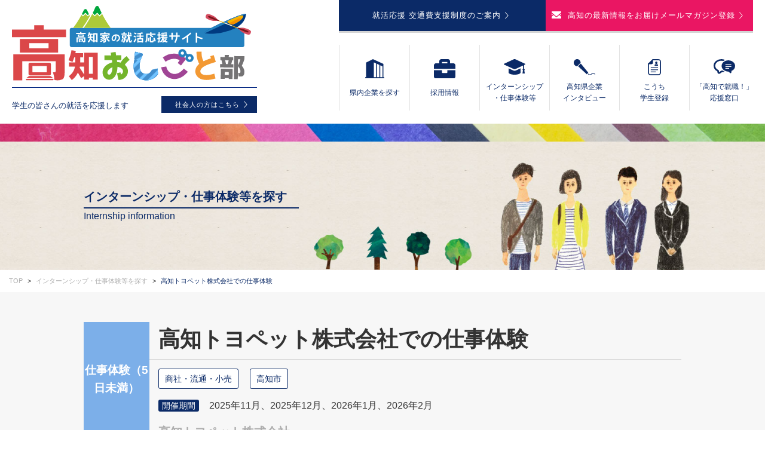

--- FILE ---
content_type: text/html; charset=UTF-8
request_url: https://kochi-student-job.jp/internship/%e9%ab%98%e7%9f%a5%e3%83%88%e3%83%a8%e3%83%9a%e3%83%83%e3%83%88%e6%a0%aa%e5%bc%8f%e4%bc%9a%e7%a4%be%e3%81%a7%e3%81%ae%e4%bb%95%e4%ba%8b%e4%bd%93%e9%a8%93
body_size: 13973
content:
<!DOCTYPE html>
<html lang="ja" itemscope itemtype="https://schema.org/WebSite" prefix="og: http://ogp.me/ns#">
<head>
<meta charset="UTF-8" />
<meta http-equiv="X-UA-Compatible" content="IE=edge">
<meta name="viewport" content="width=device-width,initial-scale=1.0,viewport-fit=contain" />
<meta name="apple-mobile-web-app-capable" content="no" />
<meta name="apple-mobile-web-app-status-bar-style" content="default" />
<meta name="format-detection" content="telephone=no">
<link rel="icon" href="https://kochi-student-job.jp/kstjb202304/wp-content/themes/kj-student/assets/img/favicon.ico" />
<link rel="canonical" href="https://kochi-student-job.jp/internship/%e9%ab%98%e7%9f%a5%e3%83%88%e3%83%a8%e3%83%9a%e3%83%83%e3%83%88%e6%a0%aa%e5%bc%8f%e4%bc%9a%e7%a4%be%e3%81%a7%e3%81%ae%e4%bb%95%e4%ba%8b%e4%bd%93%e9%a8%93" />

<title>高知トヨペット株式会社での仕事体験｜高知家の就活応援サイト 高知おしごと部｜高知で「働く」ことを考えてみませんか？</title>
<meta name="description" content="高知へのU・Iターン転職支援・無料職業紹介を行う高知に特化した求人情報サイト。地元に密着して収集した最新の求人情報と、高知での就職や転職を実現するために役立つイベントやセミナーの情報が満載！県内企業の情勢を知り尽くした地元の専門スタッフが、非公開求人情報の提供や、レジュメ作成、面接対策などの応募活動支援まで、高知で働きたい方を全力でサポートいたします。" >
<meta name="keywords" content="高知,求人,Uターン,Iターン,仕事,高知県移住促進・人材確保センター,高知の最新求人情報,Ｕ・Ｉターン転職支援,無料職業紹介,求人情報サイト,高知への転職,サポート,高知求人ネット" >
<script>
  var homeUrl = 'https://kochi-student-job.jp';
</script>
<meta name='robots' content='max-image-preview:large' />
	<style>img:is([sizes="auto" i], [sizes^="auto," i]) { contain-intrinsic-size: 3000px 1500px }</style>
	<link rel='dns-prefetch' href='//ajax.googleapis.com' />
<link rel='stylesheet' id='wp-block-library-css' href='https://kochi-student-job.jp/kstjb202304/wp-includes/css/dist/block-library/style.min.css?ver=6.8.3' type='text/css' media='all' />
<style id='classic-theme-styles-inline-css' type='text/css'>
/*! This file is auto-generated */
.wp-block-button__link{color:#fff;background-color:#32373c;border-radius:9999px;box-shadow:none;text-decoration:none;padding:calc(.667em + 2px) calc(1.333em + 2px);font-size:1.125em}.wp-block-file__button{background:#32373c;color:#fff;text-decoration:none}
</style>
<style id='global-styles-inline-css' type='text/css'>
:root{--wp--preset--aspect-ratio--square: 1;--wp--preset--aspect-ratio--4-3: 4/3;--wp--preset--aspect-ratio--3-4: 3/4;--wp--preset--aspect-ratio--3-2: 3/2;--wp--preset--aspect-ratio--2-3: 2/3;--wp--preset--aspect-ratio--16-9: 16/9;--wp--preset--aspect-ratio--9-16: 9/16;--wp--preset--color--black: #000000;--wp--preset--color--cyan-bluish-gray: #abb8c3;--wp--preset--color--white: #ffffff;--wp--preset--color--pale-pink: #f78da7;--wp--preset--color--vivid-red: #cf2e2e;--wp--preset--color--luminous-vivid-orange: #ff6900;--wp--preset--color--luminous-vivid-amber: #fcb900;--wp--preset--color--light-green-cyan: #7bdcb5;--wp--preset--color--vivid-green-cyan: #00d084;--wp--preset--color--pale-cyan-blue: #8ed1fc;--wp--preset--color--vivid-cyan-blue: #0693e3;--wp--preset--color--vivid-purple: #9b51e0;--wp--preset--gradient--vivid-cyan-blue-to-vivid-purple: linear-gradient(135deg,rgba(6,147,227,1) 0%,rgb(155,81,224) 100%);--wp--preset--gradient--light-green-cyan-to-vivid-green-cyan: linear-gradient(135deg,rgb(122,220,180) 0%,rgb(0,208,130) 100%);--wp--preset--gradient--luminous-vivid-amber-to-luminous-vivid-orange: linear-gradient(135deg,rgba(252,185,0,1) 0%,rgba(255,105,0,1) 100%);--wp--preset--gradient--luminous-vivid-orange-to-vivid-red: linear-gradient(135deg,rgba(255,105,0,1) 0%,rgb(207,46,46) 100%);--wp--preset--gradient--very-light-gray-to-cyan-bluish-gray: linear-gradient(135deg,rgb(238,238,238) 0%,rgb(169,184,195) 100%);--wp--preset--gradient--cool-to-warm-spectrum: linear-gradient(135deg,rgb(74,234,220) 0%,rgb(151,120,209) 20%,rgb(207,42,186) 40%,rgb(238,44,130) 60%,rgb(251,105,98) 80%,rgb(254,248,76) 100%);--wp--preset--gradient--blush-light-purple: linear-gradient(135deg,rgb(255,206,236) 0%,rgb(152,150,240) 100%);--wp--preset--gradient--blush-bordeaux: linear-gradient(135deg,rgb(254,205,165) 0%,rgb(254,45,45) 50%,rgb(107,0,62) 100%);--wp--preset--gradient--luminous-dusk: linear-gradient(135deg,rgb(255,203,112) 0%,rgb(199,81,192) 50%,rgb(65,88,208) 100%);--wp--preset--gradient--pale-ocean: linear-gradient(135deg,rgb(255,245,203) 0%,rgb(182,227,212) 50%,rgb(51,167,181) 100%);--wp--preset--gradient--electric-grass: linear-gradient(135deg,rgb(202,248,128) 0%,rgb(113,206,126) 100%);--wp--preset--gradient--midnight: linear-gradient(135deg,rgb(2,3,129) 0%,rgb(40,116,252) 100%);--wp--preset--font-size--small: 13px;--wp--preset--font-size--medium: 20px;--wp--preset--font-size--large: 36px;--wp--preset--font-size--x-large: 42px;--wp--preset--spacing--20: 0.44rem;--wp--preset--spacing--30: 0.67rem;--wp--preset--spacing--40: 1rem;--wp--preset--spacing--50: 1.5rem;--wp--preset--spacing--60: 2.25rem;--wp--preset--spacing--70: 3.38rem;--wp--preset--spacing--80: 5.06rem;--wp--preset--shadow--natural: 6px 6px 9px rgba(0, 0, 0, 0.2);--wp--preset--shadow--deep: 12px 12px 50px rgba(0, 0, 0, 0.4);--wp--preset--shadow--sharp: 6px 6px 0px rgba(0, 0, 0, 0.2);--wp--preset--shadow--outlined: 6px 6px 0px -3px rgba(255, 255, 255, 1), 6px 6px rgba(0, 0, 0, 1);--wp--preset--shadow--crisp: 6px 6px 0px rgba(0, 0, 0, 1);}:where(.is-layout-flex){gap: 0.5em;}:where(.is-layout-grid){gap: 0.5em;}body .is-layout-flex{display: flex;}.is-layout-flex{flex-wrap: wrap;align-items: center;}.is-layout-flex > :is(*, div){margin: 0;}body .is-layout-grid{display: grid;}.is-layout-grid > :is(*, div){margin: 0;}:where(.wp-block-columns.is-layout-flex){gap: 2em;}:where(.wp-block-columns.is-layout-grid){gap: 2em;}:where(.wp-block-post-template.is-layout-flex){gap: 1.25em;}:where(.wp-block-post-template.is-layout-grid){gap: 1.25em;}.has-black-color{color: var(--wp--preset--color--black) !important;}.has-cyan-bluish-gray-color{color: var(--wp--preset--color--cyan-bluish-gray) !important;}.has-white-color{color: var(--wp--preset--color--white) !important;}.has-pale-pink-color{color: var(--wp--preset--color--pale-pink) !important;}.has-vivid-red-color{color: var(--wp--preset--color--vivid-red) !important;}.has-luminous-vivid-orange-color{color: var(--wp--preset--color--luminous-vivid-orange) !important;}.has-luminous-vivid-amber-color{color: var(--wp--preset--color--luminous-vivid-amber) !important;}.has-light-green-cyan-color{color: var(--wp--preset--color--light-green-cyan) !important;}.has-vivid-green-cyan-color{color: var(--wp--preset--color--vivid-green-cyan) !important;}.has-pale-cyan-blue-color{color: var(--wp--preset--color--pale-cyan-blue) !important;}.has-vivid-cyan-blue-color{color: var(--wp--preset--color--vivid-cyan-blue) !important;}.has-vivid-purple-color{color: var(--wp--preset--color--vivid-purple) !important;}.has-black-background-color{background-color: var(--wp--preset--color--black) !important;}.has-cyan-bluish-gray-background-color{background-color: var(--wp--preset--color--cyan-bluish-gray) !important;}.has-white-background-color{background-color: var(--wp--preset--color--white) !important;}.has-pale-pink-background-color{background-color: var(--wp--preset--color--pale-pink) !important;}.has-vivid-red-background-color{background-color: var(--wp--preset--color--vivid-red) !important;}.has-luminous-vivid-orange-background-color{background-color: var(--wp--preset--color--luminous-vivid-orange) !important;}.has-luminous-vivid-amber-background-color{background-color: var(--wp--preset--color--luminous-vivid-amber) !important;}.has-light-green-cyan-background-color{background-color: var(--wp--preset--color--light-green-cyan) !important;}.has-vivid-green-cyan-background-color{background-color: var(--wp--preset--color--vivid-green-cyan) !important;}.has-pale-cyan-blue-background-color{background-color: var(--wp--preset--color--pale-cyan-blue) !important;}.has-vivid-cyan-blue-background-color{background-color: var(--wp--preset--color--vivid-cyan-blue) !important;}.has-vivid-purple-background-color{background-color: var(--wp--preset--color--vivid-purple) !important;}.has-black-border-color{border-color: var(--wp--preset--color--black) !important;}.has-cyan-bluish-gray-border-color{border-color: var(--wp--preset--color--cyan-bluish-gray) !important;}.has-white-border-color{border-color: var(--wp--preset--color--white) !important;}.has-pale-pink-border-color{border-color: var(--wp--preset--color--pale-pink) !important;}.has-vivid-red-border-color{border-color: var(--wp--preset--color--vivid-red) !important;}.has-luminous-vivid-orange-border-color{border-color: var(--wp--preset--color--luminous-vivid-orange) !important;}.has-luminous-vivid-amber-border-color{border-color: var(--wp--preset--color--luminous-vivid-amber) !important;}.has-light-green-cyan-border-color{border-color: var(--wp--preset--color--light-green-cyan) !important;}.has-vivid-green-cyan-border-color{border-color: var(--wp--preset--color--vivid-green-cyan) !important;}.has-pale-cyan-blue-border-color{border-color: var(--wp--preset--color--pale-cyan-blue) !important;}.has-vivid-cyan-blue-border-color{border-color: var(--wp--preset--color--vivid-cyan-blue) !important;}.has-vivid-purple-border-color{border-color: var(--wp--preset--color--vivid-purple) !important;}.has-vivid-cyan-blue-to-vivid-purple-gradient-background{background: var(--wp--preset--gradient--vivid-cyan-blue-to-vivid-purple) !important;}.has-light-green-cyan-to-vivid-green-cyan-gradient-background{background: var(--wp--preset--gradient--light-green-cyan-to-vivid-green-cyan) !important;}.has-luminous-vivid-amber-to-luminous-vivid-orange-gradient-background{background: var(--wp--preset--gradient--luminous-vivid-amber-to-luminous-vivid-orange) !important;}.has-luminous-vivid-orange-to-vivid-red-gradient-background{background: var(--wp--preset--gradient--luminous-vivid-orange-to-vivid-red) !important;}.has-very-light-gray-to-cyan-bluish-gray-gradient-background{background: var(--wp--preset--gradient--very-light-gray-to-cyan-bluish-gray) !important;}.has-cool-to-warm-spectrum-gradient-background{background: var(--wp--preset--gradient--cool-to-warm-spectrum) !important;}.has-blush-light-purple-gradient-background{background: var(--wp--preset--gradient--blush-light-purple) !important;}.has-blush-bordeaux-gradient-background{background: var(--wp--preset--gradient--blush-bordeaux) !important;}.has-luminous-dusk-gradient-background{background: var(--wp--preset--gradient--luminous-dusk) !important;}.has-pale-ocean-gradient-background{background: var(--wp--preset--gradient--pale-ocean) !important;}.has-electric-grass-gradient-background{background: var(--wp--preset--gradient--electric-grass) !important;}.has-midnight-gradient-background{background: var(--wp--preset--gradient--midnight) !important;}.has-small-font-size{font-size: var(--wp--preset--font-size--small) !important;}.has-medium-font-size{font-size: var(--wp--preset--font-size--medium) !important;}.has-large-font-size{font-size: var(--wp--preset--font-size--large) !important;}.has-x-large-font-size{font-size: var(--wp--preset--font-size--x-large) !important;}
:where(.wp-block-post-template.is-layout-flex){gap: 1.25em;}:where(.wp-block-post-template.is-layout-grid){gap: 1.25em;}
:where(.wp-block-columns.is-layout-flex){gap: 2em;}:where(.wp-block-columns.is-layout-grid){gap: 2em;}
:root :where(.wp-block-pullquote){font-size: 1.5em;line-height: 1.6;}
</style>
<link rel='stylesheet' id='contact-form-7-css' href='https://kochi-student-job.jp/kstjb202304/wp-content/plugins/contact-form-7/includes/css/styles.css?ver=6.1.3' type='text/css' media='all' />
<link rel='stylesheet' id='contact-form-7-confirm-css' href='https://kochi-student-job.jp/kstjb202304/wp-content/plugins/contact-form-7-add-confirm/includes/css/styles.css?ver=5.1-20210407' type='text/css' media='all' />
<link rel='stylesheet' id='kj-style-css' href='https://kochi-student-job.jp/kstjb202304/wp-content/themes/kj-student/assets/css/style.css?ver=2025111301a' type='text/css' media='all' />
<link rel='stylesheet' id='kj-temp-css' href='https://kochi-student-job.jp/kstjb202304/wp-content/themes/kj-student/assets/css/temp.css?ver=2025111301a' type='text/css' media='all' />
<link rel='stylesheet' id='kjst-main-css' href='https://kochi-student-job.jp/kstjb202304/wp-content/themes/kj-student/style.css?ver=2025111301a' type='text/css' media='all' />
<link rel='stylesheet' id='kjst-single-css' href='https://kochi-student-job.jp/kstjb202304/wp-content/themes/kj-student/assets/css/single-internship.css?ver=2025111301a' type='text/css' media='all' />
<script type="text/javascript" src="https://kochi-student-job.jp/kstjb202304/wp-includes/js/jquery/jquery.min.js?ver=3.7.1" id="jquery-core-js"></script>
<script type="text/javascript" src="https://kochi-student-job.jp/kstjb202304/wp-includes/js/jquery/jquery-migrate.min.js?ver=3.4.1" id="jquery-migrate-js"></script>
<link rel="canonical" href="https://kochi-student-job.jp/internship/%e9%ab%98%e7%9f%a5%e3%83%88%e3%83%a8%e3%83%9a%e3%83%83%e3%83%88%e6%a0%aa%e5%bc%8f%e4%bc%9a%e7%a4%be%e3%81%a7%e3%81%ae%e4%bb%95%e4%ba%8b%e4%bd%93%e9%a8%93" />
		<style type="text/css" id="wp-custom-css">
			.wp-block-embed__wrapper {
    position: relative;
    width: 100%;
    height: 0;
    padding-top: 56.25%;
}

.wp-block-embed__wrapper iframe {
    position: absolute;
    top: 0;
    left: 0;
    width: 100% !important;
    height: 100% !important;
}
.grecaptcha-badge { visibility: hidden; }		</style>
		<!-- //wp_head-->
<!-- Google Tag Manager -->
<script>(function(w,d,s,l,i){w[l]=w[l]||[];w[l].push({'gtm.start':
new Date().getTime(),event:'gtm.js'});var f=d.getElementsByTagName(s)[0],
j=d.createElement(s),dl=l!='dataLayer'?'&l='+l:'';j.async=true;j.src=
'https://www.googletagmanager.com/gtm.js?id='+i+dl;f.parentNode.insertBefore(j,f);
})(window,document,'script','dataLayer','GTM-565TN6W');</script>
<!-- End Google Tag Manager -->
</head>
<body class="wp-singular internship-template-default single single-internship postid-17803 wp-theme-kj-student" id="top">
<!-- Google Tag Manager (noscript) -->
<noscript><iframe src="https://www.googletagmanager.com/ns.html?id=GTM-565TN6W"
height="0" width="0" style="display:none;visibility:hidden"></iframe></noscript>
<!-- End Google Tag Manager (noscript) -->

<header id="header" class="fixed">
  <div class="fInner">

    <div class="leftArea">
      <div class="logo">
        <a href="https://kochi-student-job.jp" title="高知家の就活応援サイト 高知おしごと部"><img src="https://kochi-student-job.jp/kstjb202304/wp-content/themes/kj-student/assets/img/common/logo.svg" alt="高知家の就活応援サイト 高知おしごと部" width="400" height="120"></a>
      </div>
      <div class="studentsArea">
        <span>学生の皆さんの就活を応援します</span>
        <a class="btn linkBtn" href="//kochi-iju.jp/jinzai/" title="高知求人ネット"><span>社会人の方はこちら</span></a>
      </div>
    </div>

    <div class="rightArea">
      <div class="btnArea" >
        <a class="btn linkBtn pushBtn" href="/kochi-syukatu/"><span>就活応援 交通費支援制度のご案内</span></a>
        <a class="btn linkBtn pushBtn register mailmaga" href="#mailMagazine" title="高知の最新情報をお届けメールマガジン登録">
          <img src="https://kochi-student-job.jp/kstjb202304/wp-content/themes/kj-student/assets/img/svg/ic-envelope-white.svg" alt="高知の最新情報をお届けメールマガジン登録">
          <span>高知の最新情報をお届けメールマガジン登録</span></a>
      </div>
      <div class="headMenu">
        <ul>
          <li class="search-company">
            <a href="https://kochi-student-job.jp/company" title="県内企業を探す">
              <span class="menuItem"><span class="text"><span>県内企業を探す</span></span></span>
              <img class="b" src="https://kochi-student-job.jp/kstjb202304/wp-content/themes/kj-student/assets/img/svg/ic-company.svg" alt="県内企業を探す">
              <img class="w" src="https://kochi-student-job.jp/kstjb202304/wp-content/themes/kj-student/assets/img/svg/ic-company-white.svg" alt="県内企業を探す">
            </a>
          </li>
          <li class="">
            <!-- <a href="https://kochi-student-job.jp" title="学生TOP">
              <span class="menuItem"><span class="text"><span>学生TOP</span></span></span>
              <img class="b" src="https://kochi-student-job.jp/kstjb202304/wp-content/themes/kj-student/assets/img/svg/ic-home.svg" alt="学生TOP">
              <img class="w" src="https://kochi-student-job.jp/kstjb202304/wp-content/themes/kj-student/assets/img/svg/ic-home-white.svg" alt="学生TOP">
            </a> -->
            <a href="https://kochi-student-job.jp/newgrad" title="採用情報">
              <span class="menuItem"><span class="text"><span>採用情報</span></span></span>
              <img class="b" src="https://kochi-student-job.jp/kstjb202304/wp-content/themes/kj-student/assets/img/svg/ic-briefcase.svg" alt="採用情報">
              <img class="w" src="https://kochi-student-job.jp/kstjb202304/wp-content/themes/kj-student/assets/img/svg/ic-briefcase-white.svg" alt="採用情報">
            </a>
          </li>
          <li class="intern-info">
            <a href="https://kochi-student-job.jp/internship" title="インターンシップ・仕事体験等">
              <span class="menuItem"><span class="text"><span>インターンシップ<br/>・仕事体験等</span></span></span>
              <img class="b" src="https://kochi-student-job.jp/kstjb202304/wp-content/themes/kj-student/assets/img/svg/ic-intern.svg" alt="インターンシップ・仕事体験等等">
              <img class="w" src="https://kochi-student-job.jp/kstjb202304/wp-content/themes/kj-student/assets/img/svg/ic-intern-white.svg" alt="インターンシップ・仕事体験等等">
            </a>
          </li>
          <li class="about">
            <a href="https://kochi-student-job.jp/news/category/interview/" title="高知県企業インタビュー">
              <span class="menuItem"><span class="text"><span>高知県企業<br>インタビュー</span></span></span>
              <img class="b" src="https://kochi-student-job.jp/kstjb202304/wp-content/themes/kj-student/assets/img/svg/ic-mic.svg" alt="高知県企業インタビュー">
              <img class="w" src="https://kochi-student-job.jp/kstjb202304/wp-content/themes/kj-student/assets/img/svg/ic-mic-white.svg" alt="高知県企業インタビュー">
            </a>
          </li>
          <li class="register-st">
            <a href="https://kochi-student-job.jp/register" title="こうち学生登録">
              <span class="menuItem"><span class="text"><span>こうち<br/>学生登録</span></span></span>
              <img class="b" src="https://kochi-student-job.jp/kstjb202304/wp-content/themes/kj-student/assets/img/svg/ic-user-asign.svg" alt="こうち学生登録">
              <img class="w" src="https://kochi-student-job.jp/kstjb202304/wp-content/themes/kj-student/assets/img/svg/ic-user-asign-white.svg" alt="こうち学生登録">
            </a>
          </li>
          <li class="register-pro">
            <a href="https://kochi-student-job.jp/inquiry_coordinator" title="「高知で就職！」応援窓⼝">
              <span class="menuItem"><span class="text"><span>「高知で就職！」<br />応援窓⼝</span></span></span>
              <img class="b" src="https://kochi-student-job.jp/kstjb202304/wp-content/themes/kj-student/assets/img/svg/ic-balloon.svg" alt="「高知で就職！」応援窓⼝">
              <img class="w" src="https://kochi-student-job.jp/kstjb202304/wp-content/themes/kj-student/assets/img/svg/ic-balloon-white.svg" alt="「高知で就職！」応援窓⼝">
            </a>
          </li>
        </ul>
      </div><!-- /headMenu -->
      <!-- <div class="h-search-menu">
        <div class="search-opt">
          <input type="text" class="search-q" name="freeword" placeholder="インターンシップ・仕事体験等を検索します">
          <button class="btn linkBtn noArrow" type="button">検索する</button>
        </div>
      </div> -->
    </div>

    <div class="spMenuArea">
      <div class="spMenuArea_inner">
        <div id="spMenuBtn" class="spMenu_btn"><span class="menuBtn"><span class="menuBtn-icon"></span></span><span class="btnTxt">menu</span></div>
        <div class="spMenu_wrap">
          <div id="spMenu" class="spMenu">

            <span class="spMenu_title">MENU</span>
            <span class="spMenu_login">
              <a href="https://kochi-student-job.jp" class="btn border_white">学生TOP</a>
            </span>
            <span class="spMenu_close">
              <span class="closePopup menuBtn"><span class="menuBtn-icon close"></span></span>
            </span>

            <div class="btnArea">
              <!-- <a class="btn linkBtn absoluteArrow register registerPopup" href="#"><span>まずは利用登録<br/>（無料）</span></a>
              <a class="btn linkBtn absoluteArrow" href="./introduction.html"><span>職業紹介<br/>の申込</span></a> -->
              <a class="btn linkBtn pushBtn absoluteArrow" href="/kochi-syukatu/"><span>交通費支援制度<br>のご案内</span></a>
              <a class="btn linkBtn pushBtn register mailmaga absoluteArrow" href="#mailMagazine" title="高知の最新情報をお届けメールマガジン登録">
                <img src="https://kochi-student-job.jp/kstjb202304/wp-content/themes/kj-student/assets/img/svg/ic-envelope-white.svg" alt="高知の最新情報をお届けメールマガジン登録">
                <span>高知の最新情報<br>メールマガジン登録</span></a>
            </div>

            <div class="spMenu_menu">
              <div >
                <ul>
                  <li>
                    <a href="https://kochi-student-job.jp/company" title="県内企業を探す">
                      <span class="menuItem">県内企業を探す</span>
                    </a>
                  </li>
                  <li>
                    <a href="https://kochi-student-job.jp/newgrad" title="採用情報を探す">
                      <span class="menuItem">採用情報を探す</span>
                    </a>
                  </li>
                  <li>
                    <a href="https://kochi-student-job.jp/internship" title="インターンシップ・仕事体験等">
                      <span class="menuItem">インターンシップ・仕事体験等</span>
                    </a>
                  </li>
                  <li>
                    <a href="https://kochi-student-job.jp/favorites" title="お気に入り一覧">
                      <span class="menuItem">お気に入り一覧</span>
                    </a>
                  </li>
                  <li>
                    <a href="https://kochi-student-job.jp/news/category/interview/" title="高知県企業インタビュー">
                      <span class="menuItem">高知県企業インタビュー</span>
                    </a>
                  </li>
                  <li>
                    <a href="https://kochi-student-job.jp/register" title="こうち学生登録">
                      <span class="menuItem">こうち学生登録</span>
                    </a>
                  </li>
                  <li>
                    <a href="https://kochi-student-job.jp/inquiry_coordinator" title="「高知で就職！」応援窓口">
                      <span class="menuItem">「高知で就職！」応援窓口</span>
                    </a>
                  </li>
                </ul>
              </div>
            </div><!-- /spMenu_menu -->
            <div class="spBtm_sns">
              <div class="sns">
                <div class="s-item">
                  <a href="https://lin.ee/PlXixiat" target="_blank" title="LINE 友だち追加" class="l-l"><img src="https://scdn.line-apps.com/n/line_add_friends/btn/ja.png" alt="友だち追加" width="180" height="55" border="0"></a>
                </div>
                <div class="s-item">
                  <a href="https://x.com/kochike_job" title="" class="l-x" target="_blank">
                    <span>@kochike_job</span>
                  </a>
                </div>
                <div class="s-item">
                  <a href="https://www.instagram.com/kochike_job" title="" class="l-insta" target="_blank"><img src="https://kochi-student-job.jp/kstjb202304/wp-content/themes/kj-student/assets/img/common/btn-instagram@2x.png" alt="Instagram" width="180" height="55" border="0"></a>
                </div>
              </div>
            </div><!-- /spBtm_sns -->


          </div><!-- /spMenu -->
        </div><!-- /spMenu_wrap -->
      </div><!-- /spMenuArea_inner -->
    </div><!-- spMenuArea -->

  </div>
</header><main class="single-page" id="container">
<div class="top-imgbar">
  <div class="img-bg" style="background-image: url(https://kochi-student-job.jp/kstjb202304/wp-content/themes/kj-student/assets/img/top-banner-bg01.jpg)"></div>
  <div class="fInner">
    <div class="topbar-body">
      <div class="page-title-area">
        <h1>インターンシップ・仕事体験等を探す</h1>
        <span class="e">Internship information</span>
      </div>
    </div>
  </div>
</div>

<div class="breadrumb">
  <a href="https://kochi-student-job.jp">TOP</a> &gt;
  <a href="https://kochi-student-job.jp/internship" title="インターンシップ・仕事体験等を探す">インターンシップ・仕事体験等を探す</a>  &gt;
  <span class="title">高知トヨペット株式会社での仕事体験</span>
</div>

<div id="main" class="full">
<div class="fixedMenu">
<ul>
  <li class="register-st">
    <a href="https://kochi-student-job.jp/register" title="学生登録">
      <img class="b" src="https://kochi-student-job.jp/kstjb202304/wp-content/themes/kj-student/assets/img/svg/ic-user-asign.svg" alt="学生登録">
      <img class="w" src="https://kochi-student-job.jp/kstjb202304/wp-content/themes/kj-student/assets/img/svg/ic-user-asign-white.svg" alt="学生登録">
      <span class="menuItem">
        <span class="text"><span>学生登録</span></span>
      </span>
    </a>
  </li>
  <li class="recruit">
    <a href="https://kochi-student-job.jp/newgrad" title="採用情報">
      <img class="b" src="https://kochi-student-job.jp/kstjb202304/wp-content/themes/kj-student/assets/img/svg/ic-briefcase.svg" alt="採用情報">
      <img class="w" src="https://kochi-student-job.jp/kstjb202304/wp-content/themes/kj-student/assets/img/svg/ic-briefcase-white.svg" alt="採用情報">
      <span class="menuItem">
        <span class="text"><span>採用情報</span></span>
      </span>
    </a>
  </li>
  <li >
    <a href="https://kochi-student-job.jp/internship" title="インターンシップ・仕事体験等">
      <img class="b" src="https://kochi-student-job.jp/kstjb202304/wp-content/themes/kj-student/assets/img/svg/ic-intern.svg" alt="インターンシップ・仕事体験等">
      <img class="w" src="https://kochi-student-job.jp/kstjb202304/wp-content/themes/kj-student/assets/img/svg/ic-intern-white.svg" alt="インターンシップ・仕事体験等">
      <span class="menuItem"><span class="text"><span>インターンシップ<br/>・仕事体験等</span></span></span>
    </a>
  </li>
  <li class="fav">
    <a href="https://kochi-student-job.jp/favorites" title="お気に入り一覧">
      <img class="b" src="https://kochi-student-job.jp/kstjb202304/wp-content/themes/kj-student/assets/img/svg/ic-star.svg" alt="お気に入り一覧">
      <img class="w" src="https://kochi-student-job.jp/kstjb202304/wp-content/themes/kj-student/assets/img/svg/ic-star-white.svg" alt="お気に入り一覧">
      <span class="menuItem">
        <span class="text"><span>お気に入り<br>一覧</span></span>
      </span>
    </a>
  </li>
  <li >
    <a href="https://kochi-student-job.jp/inquiry_coordinator" title="「高知で就職！」応援窓口">
      <img class="b" src="https://kochi-student-job.jp/kstjb202304/wp-content/themes/kj-student/assets/img/svg/ic-balloon.svg" alt="「高知で就職！」応援窓口">
      <img class="w" src="https://kochi-student-job.jp/kstjb202304/wp-content/themes/kj-student/assets/img/svg/ic-balloon-white.svg" alt="「高知で就職！」応援窓口">
      <span class="menuItem"><span class="text"><span>「高知で就職！」<br/>応援窓口</span></span></span>
    </a>
  </li>
</ul>
</div>

<section class="bg-gray intern-top-tt">
  <div class="fInner">
    <div class="sectCont intern-title">
      <div class="tt-inner">
        <h2>高知トヨペット株式会社での仕事体験</h2>
        <div class="tt-inner-sub">
          <div class="tags">
            <span>商社・流通・小売</span>            <span>高知市</span>          </div>
          <dl>
            <dt class="period"><span>開催期間</span></dt>
            <dd>2025年11月、2025年12月、2026年1月、2026年2月</dd>
          </dl>
          <div class="comp-name"><a href="https://kochi-student-job.jp/company/%e9%ab%98%e7%9f%a5%e3%83%88%e3%83%a8%e3%83%9a%e3%83%83%e3%83%88%e6%a0%aa%e5%bc%8f%e4%bc%9a%e7%a4%be">高知トヨペット株式会社</a></div>
        </div>
      </div>
      <div class="intern-type"><span>仕事体験（5日未満）</span></div>
    </div>
  </div>
</section>

<section class="intern-single-area ">
  <div class="fInner">
    <div class="sectCont intern-body">
<div class="certs-row colBox">
<div class="col col6">
  <div class="certs-box">
    <div class="ic-img">
      <img src="https://kochi-student-job.jp/kstjb202304/wp-content/uploads/2022/11/08eed09da1d7d9f07de647a7588d41ec.jpg" alt="高知県ワークライフバランス推進企業認証制度認証企業（高知県）">
    </div>
    <div class="txt">高知県ワークライフバランス推進企業認証制度認証企業（高知県）</div>
  </div><!-- /certs-box -->
</div>

<div class="col col6">
  <div class="certs-box">
    <div class="ic-img">
      <img src="https://kochi-student-job.jp/kstjb202304/wp-content/uploads/2022/11/e3bbc85b8f1e7fd01112a69d8ffbcf2e-300x266.jpg" alt="こうちSDGs推進企業登録制度登録企業（高知県）">
    </div>
    <div class="txt">こうちSDGs推進企業登録制度登録企業（高知県）</div>
  </div><!-- /certs-box -->
</div>

<div class="col col6">
  <div class="certs-box">
    <div class="ic-img">
      <img src="https://kochi-student-job.jp/kstjb202304/wp-content/uploads/2023/01/fba57ccf0f0288e7b5b1e4a709b28717-300x243.png" alt="高知家の出会い・結婚・子育て応援団登録企業（高知県）">
    </div>
    <div class="txt">高知家の出会い・結婚・子育て応援団登録企業（高知県）</div>
  </div><!-- /certs-box -->
</div>

<div class="col col6">
  <div class="certs-box">
    <div class="ic-img">
      <img src="https://kochi-student-job.jp/kstjb202304/wp-content/uploads/2024/01/bf96bf88f941e918cd7fd87104fdee91-300x222.jpg" alt="ＢＣＰ（事業継続計画）の策定事業者">
    </div>
    <div class="txt">ＢＣＰ（事業継続計画）の策定事業者</div>
  </div><!-- /certs-box -->
</div>

<div class="col col6">
  <div class="certs-box">
    <div class="ic-img">
      <img src="https://kochi-student-job.jp/kstjb202304/wp-content/uploads/2025/09/kouchidanseiikukyu_logodata-1-1-300x225.jpg" alt="こうち男性育休推進企業">
    </div>
    <div class="txt">こうち男性育休推進企業</div>
  </div><!-- /certs-box -->
</div>

</div>

      <div class="intern-thumb">
        <img width="1920" height="1283" src="https://kochi-student-job.jp/kstjb202304/wp-content/uploads/2023/08/488941076546551afb786c192a484eb4.jpg" class="attachment-post-thumbnail size-post-thumbnail wp-post-image" alt="" decoding="async" fetchpriority="high" srcset="https://kochi-student-job.jp/kstjb202304/wp-content/uploads/2023/08/488941076546551afb786c192a484eb4.jpg 1920w, https://kochi-student-job.jp/kstjb202304/wp-content/uploads/2023/08/488941076546551afb786c192a484eb4-300x200.jpg 300w, https://kochi-student-job.jp/kstjb202304/wp-content/uploads/2023/08/488941076546551afb786c192a484eb4-1024x684.jpg 1024w, https://kochi-student-job.jp/kstjb202304/wp-content/uploads/2023/08/488941076546551afb786c192a484eb4-768x513.jpg 768w, https://kochi-student-job.jp/kstjb202304/wp-content/uploads/2023/08/488941076546551afb786c192a484eb4-1536x1026.jpg 1536w" sizes="(max-width: 1920px) 100vw, 1920px" />      </div>
      <div class="intern-msg">
        <p>仕事としてカーディーラーの社員を選ぶことで果たしてどんな働き甲斐や夢を見つけていけるのかの確認と社員の生の声を聞いて仕事を感じてみませんか？</p>
      </div>

      <div class="intern-detail detail-dlv">
        <dl>
          <dt>募集状況</dt>
          <dd>募集中</dd>
          <dt>業種</dt>
          <dd>商社・流通・小売</dd>
          <dt>対象学生</dt>
          <dd>大学院、大学、短大、専門学校、高専生</dd>
          <dt>受入条件</dt>
          <dd>学部学科不問</dd>
          <dt>実施期間・日数</dt>
          <dd>11月～R8.2月で毎月複数回開催予定<br />
※基本的に随時開催（ご都合に合わせて）</dd>
          <dt>受入人数</dt>
          <dd>若干名（各回若干名）</dd>
          <dt>実施場所</dt>
          <dd>卸団地本店</dd>
          <dt>実施方法</dt>
          <dd>対面</dd>
          <dt>プログラム概要</dt>
          <dd>ご本人の希望に合わせて見学内容、体験部署を決定致します。<br />
</dd>
          <dt>プログラム内容</dt>
          <dd>業界研究説明の後、実際の業務に参加していただき仕事の流れややりがいを感じていただきます。<br />
現場社員と行動を共にすることでより業界を知り研究できるチャンスです！</dd>
          <dt>助成制度</dt>
          <dd>交通費</dd>
          <dt>受入までの流れ</dt>
          <dd>HP・TEL・メールにて申し込み受付</dd>

        </dl>
      </div>
    </div>

    <div class="sectCont intern-body">
      <div class="sectContTit">
        <h3>連絡先</h3>
      </div>
      <div class="intern-detail detail-dlv">
        <dl>
          <dt>問合せ先 部署・担当者名</dt>
          <dd>総務部人材開発室　
宮村　雅之
坂本　亜里紗</dd>
          <dt>メールアドレス</dt>
          <dd>recruit@kochitoyopet.co.jp</dd>
          <dt>電話</dt>
          <dd>088ｰ885ｰ1255</dd>
          <dt>FAX</dt>
          <dd>088－882－0270
</dd>
          <dt>会社ホームページ</dt>
          <dd><a href="https://www.kochitoyopet.co.jp/" title="" target="_blank" rel="nofollow">https://www.kochitoyopet.co.jp/</a></dd>

        </dl>
      </div>
    </div>

    <div class="btnArea btns">
      <a class="btn linkBtn pushBtn register btn-app" href="https://kochi-student-job.jp/entry?id=17803" title="このインターンシップ・仕事体験等に申し込む"><span>このインターンシップ・仕事体験等に申し込む</span></a>
      <a class="btn linkBtn pushBtn btn-add-fav" data-target="6758" href="javascript:;" title="お気に入り追加"><span>お気に入り追加</span></a>
    </div>
  </div>

</section>


<section class="bg-gray">
<div class="fInner other-comp-grid">
  <div class="sectCont">
    <div class="sectContTit">
      <h3>企業情報</h3>
    </div>
    <div class="colBox col-grid">
      <div class="col-inner d-flex">
        <div class="col-item col3 col">
          <div class="col-item-inner">
            <div class="i-head">
              <div class="tt">高知トヨペット株式会社</div>
              <div class="h-img" style="background-image:url(https://kochi-student-job.jp/kstjb202304/wp-content/uploads/2023/08/488941076546551afb786c192a484eb4-300x200.jpg)"></div>
            </div>
            <div class="i-content">
              <p>当社で一緒に働きたい人は”人が好きな人”です。
それは単にお喋り好き事ではなく、自分も自分の目の前の方も大切にできる人です。
社員同士のコミュニケーションがあるからこそ、技術の習得や、業務の効率化、
お客様との信頼関係の構築に繋がっています。
私達は、高知県でトヨタのディーラーを営んでいますが、車を通じてお客様や身近な方々の生活にフォーカスした提案を行い【真のカーライフサポーター】になるように全員が向き合っています。
</p>
              <div class="btm">
                <div>
                  <img width="12" src="https://kochi-student-job.jp/kstjb202304/wp-content/themes/kj-student/assets/img/svg/ic-pin.svg">
                  <span>高知市</span>
                </div>
                <div>
                  <img width="14" src="https://kochi-student-job.jp/kstjb202304/wp-content/themes/kj-student/assets/img/svg/ic-industry.svg"><span>商社・流通・小売</span>
                </div>
              </div>
            </div>
            <a href="https://kochi-student-job.jp/company/%e9%ab%98%e7%9f%a5%e3%83%88%e3%83%a8%e3%83%9a%e3%83%83%e3%83%88%e6%a0%aa%e5%bc%8f%e4%bc%9a%e7%a4%be" title="高知トヨペット株式会社"></a>
          </div><!-- /col-item-inner -->
        </div>
      </div><!-- /col-inner -->
    </div>
  </div><!--/sectCont -->

</div><!-- /fInner -->
</section>

<section class="intern-recomm">
<div class="fInner recruit-grid">
  <div class="sectCont">
    <div class="sectContTit">
      <h3>この会社の採用情報</h3>
    </div>
    <div class="colBox col-grid">
      <div class="col-inner d-flex">
        <div class="col-item col3 col">
          <div class="col-item-inner rec-item">
            <div class="i-head">
              <div class="h-img" style="background-image:url(https://kochi-student-job.jp/kstjb202304/wp-content/uploads/2023/08/488941076546551afb786c192a484eb4-300x200.jpg)"></div>
            </div>
            <div class="open-type on">
              <span>募集中</span>
            </div>
            <div class="i-content">
              <div class="tt">高知トヨペット株式会社</div>
              <div class="comp-name">高知トヨペット株式会社営業系、技術系</div>
              <br>
              <div class="btm">
                <div class="colBox">
                  <div class="col col2">
                    <div>
                      <img src="https://kochi-student-job.jp/kstjb202304/wp-content/themes/kj-student/assets/img/svg/ic-pin.svg" width="12">
                      <span>高知市</span>
                    </div>
                  </div>
                  <div class="col col2">
                    <div>
                      <img src="https://kochi-student-job.jp/kstjb202304/wp-content/themes/kj-student/assets/img/svg/ic-briefcase.svg" width="16">
                      <span>営業系 技術系 総合系</span>
                    </div>
                  </div>
                </div>
                <div>
                  <img src="https://kochi-student-job.jp/kstjb202304/wp-content/themes/kj-student/assets/img/svg/ic-industry.svg" width="14">
                  <span>商社・流通・小売</span>
                </div>
              </div>
            </div><!-- /i-content -->

            <a href="https://kochi-student-job.jp/newgrad/%e5%96%b6%e6%a5%ad%e7%b3%bb%e3%80%81%e6%8a%80%e8%a1%93%e7%b3%bb-6" title="営業系、技術系"></a>
          </div>
        </div><!-- /col-item col4 -->
      </div><!-- /col-inner -->
    </div><!-- /colBox col-grid -->
  </div>
</div><!-- /fInner -->
</section>

<section class="intern-recomm bg-gray">
  <div class="fInner intern-info-grid">
    <div class="sectCont">
      <div class="sectContTit">
        <h3>あなたへおすすめのインターンシップ・仕事体験等</h3>
      </div>
      <div class="colBox col-grid">
        <div class="col-inner d-flex">
          <div class="col-item col3 col">
            <div class="col-item-inner">
              <div class="i-head">
                <div class="h-img" style="background-image:url(https://kochi-student-job.jp/kstjb202304/wp-content/uploads/2020/05/226d59f69d669906b663f8218c51e128.jpg)"></div>
              </div>
              <div class="intern-type">
                <span>オープン・カンパニー</span>
              </div>
              <div class="i-content">
                <div class="tt">土佐ガス株式会社でのオープン･カンパニー</div>
                <div class="comp-name">土佐ガス株式会社</div>
                <dl>
                  <dt class="period"><span>開催期間</span></dt>
                  <dd>2026年2月</dd>
                </dl>
                <div class="btm">
                  <div>
                    <img src="https://kochi-student-job.jp/kstjb202304/wp-content/themes/kj-student/assets/img/svg/ic-pin.svg" width="12">
                    <span>高知市</span>
                  </div>
                  <div>
                    <img src="https://kochi-student-job.jp/kstjb202304/wp-content/themes/kj-student/assets/img/svg/ic-industry.svg" width="14">
                    <span>商社・流通・小売</span>
                  </div>
                </div>
              </div><!-- /i-content -->

              <a href="https://kochi-student-job.jp/internship/%e5%9c%9f%e4%bd%90%e3%82%ac%e3%82%b9%e6%a0%aa%e5%bc%8f%e4%bc%9a%e7%a4%be%e3%81%a7%e3%81%ae%e3%82%aa%e3%83%bc%e3%83%97%e3%83%b3%ef%bd%a5%e3%82%ab%e3%83%b3%e3%83%91%e3%83%8b%e3%83%bc" title="土佐ガス株式会社でのオープン･カンパニー"></a>
            </div>
          </div><!-- /col-item col3 -->
          <div class="col-item col3 col">
            <div class="col-item-inner">
              <div class="i-head">
                <div class="h-img" style="background-image:url(https://kochi-student-job.jp/kstjb202304/wp-content/uploads/2021/03/ca047a332b880af06d038adc9abbe7c1-300x219.png)"></div>
              </div>
              <div class="intern-type">
                <span>仕事体験（5日未満）</span>
              </div>
              <div class="i-content">
                <div class="tt">株式会社 西日本セイムス（富士薬品グループ）での仕事体験</div>
                <div class="comp-name">株式会社 西日本セイムス（富士薬品グループ）</div>
                <dl>
                  <dt class="period"><span>開催期間</span></dt>
                  <dd>随時or要相談</dd>
                </dl>
                <div class="btm">
                  <div>
                    <img src="https://kochi-student-job.jp/kstjb202304/wp-content/themes/kj-student/assets/img/svg/ic-pin.svg" width="12">
                    <span>高知市</span>
                  </div>
                  <div>
                    <img src="https://kochi-student-job.jp/kstjb202304/wp-content/themes/kj-student/assets/img/svg/ic-industry.svg" width="14">
                    <span>商社・流通・小売</span>
                  </div>
                </div>
              </div><!-- /i-content -->

              <a href="https://kochi-student-job.jp/internship/%e6%a0%aa%e5%bc%8f%e4%bc%9a%e7%a4%be-%e8%a5%bf%e6%97%a5%e6%9c%ac%e3%82%bb%e3%82%a4%e3%83%a0%e3%82%b9%ef%bc%88%e5%af%8c%e5%a3%ab%e8%96%ac%e5%93%81%e3%82%b0%e3%83%ab%e3%83%bc%e3%83%97%ef%bc%89-2" title="株式会社 西日本セイムス（富士薬品グループ）での仕事体験"></a>
            </div>
          </div><!-- /col-item col3 -->
          <div class="col-item col3 col">
            <div class="col-item-inner">
              <div class="i-head">
                <div class="h-img" style="background-image:url(https://kochi-student-job.jp/kstjb202304/wp-content/uploads/2022/06/bcdb788aa5e5c87d130af00d00fab2f8-300x200.png)"></div>
              </div>
              <div class="intern-type">
                <span>仕事体験（5日未満）</span>
              </div>
              <div class="i-content">
                <div class="tt">高知ダイハツ販売株式会社での仕事体験</div>
                <div class="comp-name">高知ダイハツ販売株式会社</div>
                <dl>
                  <dt class="period"><span>開催期間</span></dt>
                  <dd>随時or要相談</dd>
                </dl>
                <div class="btm">
                  <div>
                    <img src="https://kochi-student-job.jp/kstjb202304/wp-content/themes/kj-student/assets/img/svg/ic-pin.svg" width="12">
                    <span>南国市</span>
                  </div>
                  <div>
                    <img src="https://kochi-student-job.jp/kstjb202304/wp-content/themes/kj-student/assets/img/svg/ic-industry.svg" width="14">
                    <span>商社・流通・小売</span>
                  </div>
                </div>
              </div><!-- /i-content -->

              <a href="https://kochi-student-job.jp/internship/%e9%ab%98%e7%9f%a5%e3%83%80%e3%82%a4%e3%83%8f%e3%83%84%e8%b2%a9%e5%a3%b2%e6%a0%aa%e5%bc%8f%e4%bc%9a%e7%a4%be%e3%81%a7%e3%81%ae%e4%bb%95%e4%ba%8b%e4%bd%93%e9%a8%93" title="高知ダイハツ販売株式会社での仕事体験"></a>
            </div>
          </div><!-- /col-item col3 -->
          <div class="col-item col3 col">
            <div class="col-item-inner">
              <div class="i-head">
                <div class="h-img" style="background-image:url(https://kochi-student-job.jp/kstjb202304/wp-content/uploads/2021/07/738a0ebc2df34b4e16fc954dde52f75a-300x200.png)"></div>
              </div>
              <div class="intern-type">
                <span>オープン・カンパニー</span>
              </div>
              <div class="i-content">
                <div class="tt">株式会社ローソン高知でのオープン･カンパニー</div>
                <div class="comp-name">株式会社ローソン高知</div>
                <dl>
                  <dt class="period"><span>開催期間</span></dt>
                  <dd>随時or要相談</dd>
                </dl>
                <div class="btm">
                  <div>
                    <img src="https://kochi-student-job.jp/kstjb202304/wp-content/themes/kj-student/assets/img/svg/ic-pin.svg" width="12">
                    <span>高知市</span>
                  </div>
                  <div>
                    <img src="https://kochi-student-job.jp/kstjb202304/wp-content/themes/kj-student/assets/img/svg/ic-industry.svg" width="14">
                    <span>商社・流通・小売</span>
                  </div>
                </div>
              </div><!-- /i-content -->

              <a href="https://kochi-student-job.jp/internship/%e6%a0%aa%e5%bc%8f%e4%bc%9a%e7%a4%be%e3%83%ad%e3%83%bc%e3%82%bd%e3%83%b3%e9%ab%98%e7%9f%a5%e3%81%a7%e3%81%ae%e3%82%aa%e3%83%bc%e3%83%97%e3%83%b3%ef%bd%a5%e3%82%ab%e3%83%b3%e3%83%91%e3%83%8b%e3%83%bc" title="株式会社ローソン高知でのオープン･カンパニー"></a>
            </div>
          </div><!-- /col-item col3 -->
          <div class="col-item col3 col">
            <div class="col-item-inner">
              <div class="i-head">
                <div class="h-img" style="background-image:url(https://kochi-student-job.jp/kstjb202304/wp-content/uploads/2024/07/6313488af1d8d1880b48fb23514b52e5-300x138.png)"></div>
              </div>
              <div class="intern-type">
                <span>仕事体験（5日未満）</span>
              </div>
              <div class="i-content">
                <div class="tt">株式会社コメリでの仕事体験</div>
                <div class="comp-name">株式会社コメリ</div>
                <dl>
                  <dt class="period"><span>開催期間</span></dt>
                  <dd>随時or要相談</dd>
                </dl>
                <div class="btm">
                  <div>
                    <img src="https://kochi-student-job.jp/kstjb202304/wp-content/themes/kj-student/assets/img/svg/ic-pin.svg" width="12">
                    <span>高知県以外</span>
                  </div>
                  <div>
                    <img src="https://kochi-student-job.jp/kstjb202304/wp-content/themes/kj-student/assets/img/svg/ic-industry.svg" width="14">
                    <span>商社・流通・小売</span>
                  </div>
                </div>
              </div><!-- /i-content -->

              <a href="https://kochi-student-job.jp/internship/%e6%a0%aa%e5%bc%8f%e4%bc%9a%e7%a4%be%e3%82%b3%e3%83%a1%e3%83%aa%e3%81%a7%e3%81%ae%e4%bb%95%e4%ba%8b%e4%bd%93%e9%a8%93" title="株式会社コメリでの仕事体験"></a>
            </div>
          </div><!-- /col-item col3 -->
          <div class="col-item col3 col">
            <div class="col-item-inner">
              <div class="i-head">
                <div class="h-img" style="background-image:url(https://kochi-student-job.jp/kstjb202304/wp-content/uploads/2021/03/ca047a332b880af06d038adc9abbe7c1-300x219.png)"></div>
              </div>
              <div class="intern-type">
                <span>インターンシップ（5日以上）</span>
              </div>
              <div class="i-content">
                <div class="tt">株式会社 西日本セイムス（富士薬品グループ）でのインターンシップ</div>
                <div class="comp-name">株式会社 西日本セイムス（富士薬品グループ）</div>
                <dl>
                  <dt class="period"><span>開催期間</span></dt>
                  <dd>随時or要相談</dd>
                </dl>
                <div class="btm">
                  <div>
                    <img src="https://kochi-student-job.jp/kstjb202304/wp-content/themes/kj-student/assets/img/svg/ic-pin.svg" width="12">
                    <span>高知市</span>
                  </div>
                  <div>
                    <img src="https://kochi-student-job.jp/kstjb202304/wp-content/themes/kj-student/assets/img/svg/ic-industry.svg" width="14">
                    <span>商社・流通・小売</span>
                  </div>
                </div>
              </div><!-- /i-content -->

              <a href="https://kochi-student-job.jp/internship/%e6%a0%aa%e5%bc%8f%e4%bc%9a%e7%a4%be-%e8%a5%bf%e6%97%a5%e6%9c%ac%e3%82%bb%e3%82%a4%e3%83%a0%e3%82%b9%ef%bc%88%e5%af%8c%e5%a3%ab%e8%96%ac%e5%93%81%e3%82%b0%e3%83%ab%e3%83%bc%e3%83%97%ef%bc%89%e3%82%a4" title="株式会社 西日本セイムス（富士薬品グループ）でのインターンシップ"></a>
            </div>
          </div><!-- /col-item col3 -->
        </div><!-- /col-inner -->
      </div><!-- /colBox col-grid -->

    </div>
  </div><!-- /fInner -->

</section>

<section class="bottom-sec">
  <div class="fInner">
    <div class="sectCont">
  <div id="mailMagazine" class="mailMagazineBox">
    <p>イベントや最新の働く情報など、高知の最新情報が届きます。</p>

<div class="wpcf7 no-js" id="wpcf7-f121-o1" lang="ja" dir="ltr" data-wpcf7-id="121">
<div class="screen-reader-response"><p role="status" aria-live="polite" aria-atomic="true"></p> <ul></ul></div>
<form action="/internship/%e9%ab%98%e7%9f%a5%e3%83%88%e3%83%a8%e3%83%9a%e3%83%83%e3%83%88%e6%a0%aa%e5%bc%8f%e4%bc%9a%e7%a4%be%e3%81%a7%e3%81%ae%e4%bb%95%e4%ba%8b%e4%bd%93%e9%a8%93#wpcf7-f121-o1" method="post" class="wpcf7-form init" aria-label="コンタクトフォーム" novalidate="novalidate" data-status="init">
<fieldset class="hidden-fields-container"><input type="hidden" name="_wpcf7" value="121" /><input type="hidden" name="_wpcf7_version" value="6.1.3" /><input type="hidden" name="_wpcf7_locale" value="ja" /><input type="hidden" name="_wpcf7_unit_tag" value="wpcf7-f121-o1" /><input type="hidden" name="_wpcf7_container_post" value="0" /><input type="hidden" name="_wpcf7_posted_data_hash" value="" /><input type="hidden" name="_wpcf7_recaptcha_response" value="" />
</fieldset>
<div class="colBox noVertical">
  <div class="col col4-3">
    <span class="wpcf7-form-control-wrap" data-name="your-email"><input size="40" maxlength="400" class="wpcf7-form-control wpcf7-email wpcf7-validates-as-required wpcf7-text wpcf7-validates-as-email style_light" aria-required="true" aria-invalid="false" placeholder="メールアドレス" value="" type="email" name="your-email" /></span>
  </div>
  <div class="col col4">
    <input class="wpcf7-form-control wpcf7-submit has-spinner btn linkBtn pushBtn_atPC" type="submit" value="送信する" />
  </div>
</div><div class="wpcf7-response-output" aria-hidden="true"></div>
</form>
</div>
    <span class="send-msg"></span>
  </div>
</div>  </div>
</section>

</div><!-- /main .full -->
</main>
<footer id="footer">

  <span class="goTopBtn"><a href="#top"></a></span>

  <div class="footMain">
    <div class="fInner">
      <div class="colBox">
        <div class="col col3">
          <div class="logo">
            <a href="https://kochi-student-job.jp" title="高知家の就活応援サイト 高知おしごと部"><img src="https://kochi-student-job.jp/kstjb202304/wp-content/themes/kj-student/assets/img/common/logo.svg" alt="高知家の就活応援サイト 高知おしごと部" width="393" height="123"></a>
          </div>
          <p>運営　　高知県産業振興推進部産業政策課</p>
          <p style="font-size:0.7em;">　　　　　</p>
          <p>〒780-8570 高知県高知市丸ノ内1丁目2番20号（本庁舎3階）</p>
          <p>TEL　　088-823-9692</p>
          <!--<p>受付時間　　月～金 9:00～18:30（年末年始・祝祭日を除く）</p>-->
          <div class="sns-ic">
            <a href="https://lin.ee/PlXixiat" target="_blank" title="LINE 友だち追加" class="l-l"><img src="https://kochi-student-job.jp/kstjb202304/wp-content/themes/kj-student/assets/img/common/ic-line.png" alt="友だち追加" width="35" height="35" loading="lazy"></a>
            <a href="https://x.com/kochike_job" title="" class="l-x" target="_blank"><img src="https://kochi-student-job.jp/kstjb202304/wp-content/themes/kj-student/assets/img/common/ic-x-white.svg" alt="X" width="35" height="35" loading="lazy"></a>
            <a href="https://www.instagram.com/kochike_job" title="" class="l-insta" target="_blank"><img src="https://kochi-student-job.jp/kstjb202304/wp-content/themes/kj-student/assets/img/common/ic-instagram.png" alt="Instagram" width="35" height="35" loading="lazy"></a>
          </div><!-- /sns-ic -->
        </div>
        <div class="col col3-2">
          <div class="footMenu">
            <div class="colBox">
              <div class="col col3">
                <ul>
                  <li><a href="https://kochi-student-job.jp/news" title="お知らせ">お知らせ</a></li>
                  <li><a href="https://kochi-student-job.jp/company" title="県内企業を探す">県内企業を探す</a></li>
                  <li><a href="https://kochi-student-job.jp/newgrad" title="採用情報">採用情報</a></li>
                  <li><a href="https://kochi-student-job.jp/internship" title="インターンシップ・仕事体験等">インターンシップ・仕事体験等</a></li>
                  <li><a href="https://kochi-student-job.jp/favorites" title="お気に入り">お気に入り</a></li>
                  <li><a href="https://kochi-student-job.jp/company_pickup" title="企業特集">企業特集</a></li>
                </ul>
              </div>
              <div class="col col3">
                <ul>
                  <li><a href="https://kochi-student-job.jp/uturn_guide" title="高知県Uターン就職サポートガイド">高知県Uターン就職サポートガイド</a></li>
                  <li><a href="https://kochi-student-job.jp/jobcafe_magazine" title="ジョブカフェMAGAZINE">ジョブカフェMAGAZINE</a></li>
                  <li><a href="https://kochi-student-job.jp/register" title="こうち学生登録">こうち学生登録</a></li>
                  <li><a href="https://kochi-student-job.jp/inquiry_coordinator" title="「高知で就職！」応援窓口">「高知で就職！」応援窓口</a></li>
                  <li><a href="https://kochi-student-job.jp/privacy-policy" title="プライバシーポリシー">プライバシーポリシー</a></li>
                </ul>
                <ul>
                  <li><a href="//kochi-iju.jp/jinzai/" class="btn">社会人の方</a></li>
                </ul>
              </div>
              <div class="col col3">
                <div class="bannerArea">
                  <div class="banner">
                    <a href="https://kochi-iju.jp/" target="_blank"><img src="https://kochi-student-job.jp/kstjb202304/wp-content/themes/kj-student/assets/images/banner/banner_kochike_2.png" alt=""></a>
                  </div>
                  <div class="banner">
                    <a href="https://ja-jp.facebook.com/syoukeijinzai/" target="_blank"><img src="https://kochi-student-job.jp/kstjb202304/wp-content/themes/kj-student/assets/images/banner/banner_facebook.png" alt=""></a>
                  </div>
                  <div class="banner">
                    <a href="https://www.pref.kochi.lg.jp/richi/" target="_blank"><img src="https://kochi-student-job.jp/kstjb202304/wp-content/themes/kj-student/assets/images/banner/banner_ricchi.png" alt=""></a>
                  </div>
                  <div class="banner">
                    <a href="https://yonkeiren.jp/job/" target="_blank"><img src="https://kochi-student-job.jp/kstjb202304/wp-content/themes/kj-student/assets/images/banner/banner_keizairengou.png" alt=""></a>
                  </div>
                  <div class="banner">
                    <a href="https://www.pref.kochi.lg.jp/doc/2024031400644/" target="_blank"><img src="https://kochi-student-job.jp/kstjb202304/wp-content/themes/kj-student/assets/images/banner/banner-shogakukin-202503.jpg" alt=""></a>
                  </div>
                </div><!-- /bannerArea -->
              </div>
            </div>
          </div>
        </div>
      </div>
    </div>
  </div>
  <div class="footCopy">
    <div class="fInner">
      <div class="copyright">©️Kochi Kyujin net student site. All Rights Reserved.</div>
    </div>
  </div>
</footer>

<div id="popupPartsArea">
  <!-- registerBox -->
  <div id="registerBox" class="popupBox">
    <div class="registerBox_inner">
      <div class="popupTit">
        <div class="title">まずは利用登録(無料)</div>
      </div>
      <p class="center mb20">無料！簡単！30秒で登録できます。<br/>
      ご登録いただくと、気になる求人のお気に入りやWeb履歴書作成など、サイト利用が便利になります！</p>
      <div class="registerInputArea">
        <form action="/" class="validateForm">
          <table class="formTable">
            <tr>
              <th>メールアドレス</th>
              <td>
                <input type="email" placeholder="メールアドレス" name="EMAIL" class="style_light" mand>
              </td>
            </tr>
            <tr>
              <th>パスワード</th>
              <td>
                <input type="password" placeholder="パスワード" name="PASSWORD" class="style_light" data-min="6" halfWidth mand>
              </td>
            </tr>
          </table>
          <p><a href="./service.html" target="_blank">利用規約</a>及び<a href="./privacy_policy.html" target="_blank">個人情報の取扱い</a>への同意が必要となります。<br/>利用登録前に必ずご一読の上、同意いただけますようお願いいたします。</p>
          <div class="btnArea">
            <button class="btn linkBtn pink" type="submit" name="action" value="post">同意して登録する</button>
          </div>
        </form>
      </div>
    </div>
    <span class="closeArea">
      <span class="closePopup menuBtn"><span class="menuBtn-icon close"></span></span>
    </span>
  </div>
  <!-- /registerBox -->
</div>

<!-- wp_footer -->
<script type="speculationrules">
{"prefetch":[{"source":"document","where":{"and":[{"href_matches":"\/*"},{"not":{"href_matches":["\/kstjb202304\/wp-*.php","\/kstjb202304\/wp-admin\/*","\/kstjb202304\/wp-content\/uploads\/*","\/kstjb202304\/wp-content\/*","\/kstjb202304\/wp-content\/plugins\/*","\/kstjb202304\/wp-content\/themes\/kj-student\/*","\/*\\?(.+)"]}},{"not":{"selector_matches":"a[rel~=\"nofollow\"]"}},{"not":{"selector_matches":".no-prefetch, .no-prefetch a"}}]},"eagerness":"conservative"}]}
</script>
<script type="text/javascript" src="https://kochi-student-job.jp/kstjb202304/wp-includes/js/dist/hooks.min.js?ver=4d63a3d491d11ffd8ac6" id="wp-hooks-js"></script>
<script type="text/javascript" src="https://kochi-student-job.jp/kstjb202304/wp-includes/js/dist/i18n.min.js?ver=5e580eb46a90c2b997e6" id="wp-i18n-js"></script>
<script type="text/javascript" id="wp-i18n-js-after">
/* <![CDATA[ */
wp.i18n.setLocaleData( { 'text direction\u0004ltr': [ 'ltr' ] } );
/* ]]> */
</script>
<script type="text/javascript" src="https://kochi-student-job.jp/kstjb202304/wp-content/plugins/contact-form-7/includes/swv/js/index.js?ver=6.1.3" id="swv-js"></script>
<script type="text/javascript" id="contact-form-7-js-translations">
/* <![CDATA[ */
( function( domain, translations ) {
	var localeData = translations.locale_data[ domain ] || translations.locale_data.messages;
	localeData[""].domain = domain;
	wp.i18n.setLocaleData( localeData, domain );
} )( "contact-form-7", {"translation-revision-date":"2025-10-29 09:23:50+0000","generator":"GlotPress\/4.0.3","domain":"messages","locale_data":{"messages":{"":{"domain":"messages","plural-forms":"nplurals=1; plural=0;","lang":"ja_JP"},"This contact form is placed in the wrong place.":["\u3053\u306e\u30b3\u30f3\u30bf\u30af\u30c8\u30d5\u30a9\u30fc\u30e0\u306f\u9593\u9055\u3063\u305f\u4f4d\u7f6e\u306b\u7f6e\u304b\u308c\u3066\u3044\u307e\u3059\u3002"],"Error:":["\u30a8\u30e9\u30fc:"]}},"comment":{"reference":"includes\/js\/index.js"}} );
/* ]]> */
</script>
<script type="text/javascript" id="contact-form-7-js-before">
/* <![CDATA[ */
var wpcf7 = {
    "api": {
        "root": "https:\/\/kochi-student-job.jp\/wp-json\/",
        "namespace": "contact-form-7\/v1"
    }
};
/* ]]> */
</script>
<script type="text/javascript" src="https://kochi-student-job.jp/kstjb202304/wp-content/plugins/contact-form-7/includes/js/index.js?ver=6.1.3" id="contact-form-7-js"></script>
<script type="text/javascript" src="https://kochi-student-job.jp/kstjb202304/wp-includes/js/jquery/jquery.form.min.js?ver=4.3.0" id="jquery-form-js"></script>
<script type="text/javascript" src="https://kochi-student-job.jp/kstjb202304/wp-content/plugins/contact-form-7-add-confirm/includes/js/scripts.js?ver=5.1-20210407" id="contact-form-7-confirm-js"></script>
<script type="text/javascript" src="https://ajax.googleapis.com/ajax/libs/jquery/3.4.1/jquery.min.js" id="lastjquery-js"></script>
<script type="text/javascript" src="https://kochi-student-job.jp/kstjb202304/wp-content/themes/kj-student/assets/js/jquery.cookie.js" id="kj-cookie-js"></script>
<script type="text/javascript" src="https://kochi-student-job.jp/kstjb202304/wp-content/themes/kj-student/assets/js/functions.js?ver=2025111301a" id="kj-func-js"></script>
<script type="text/javascript" src="https://kochi-student-job.jp/kstjb202304/wp-content/themes/kj-student/assets/js/main.js?ver=2025111301a" id="kjst-mainjs-js"></script>
<script type="text/javascript" src="https://www.google.com/recaptcha/api.js?render=6LdMBucnAAAAANaJZJGnmtvTLxrOhW7lJo7cdAMM&amp;ver=3.0" id="google-recaptcha-js"></script>
<script type="text/javascript" src="https://kochi-student-job.jp/kstjb202304/wp-includes/js/dist/vendor/wp-polyfill.min.js?ver=3.15.0" id="wp-polyfill-js"></script>
<script type="text/javascript" id="wpcf7-recaptcha-js-before">
/* <![CDATA[ */
var wpcf7_recaptcha = {
    "sitekey": "6LdMBucnAAAAANaJZJGnmtvTLxrOhW7lJo7cdAMM",
    "actions": {
        "homepage": "homepage",
        "contactform": "contactform"
    }
};
/* ]]> */
</script>
<script type="text/javascript" src="https://kochi-student-job.jp/kstjb202304/wp-content/plugins/contact-form-7/modules/recaptcha/index.js?ver=6.1.3" id="wpcf7-recaptcha-js"></script>
<!-- /wp_footer -->
</body>
</html>

--- FILE ---
content_type: text/html; charset=utf-8
request_url: https://www.google.com/recaptcha/api2/anchor?ar=1&k=6LdMBucnAAAAANaJZJGnmtvTLxrOhW7lJo7cdAMM&co=aHR0cHM6Ly9rb2NoaS1zdHVkZW50LWpvYi5qcDo0NDM.&hl=en&v=7gg7H51Q-naNfhmCP3_R47ho&size=invisible&anchor-ms=20000&execute-ms=30000&cb=2sca32kzeycy
body_size: 48325
content:
<!DOCTYPE HTML><html dir="ltr" lang="en"><head><meta http-equiv="Content-Type" content="text/html; charset=UTF-8">
<meta http-equiv="X-UA-Compatible" content="IE=edge">
<title>reCAPTCHA</title>
<style type="text/css">
/* cyrillic-ext */
@font-face {
  font-family: 'Roboto';
  font-style: normal;
  font-weight: 400;
  font-stretch: 100%;
  src: url(//fonts.gstatic.com/s/roboto/v48/KFO7CnqEu92Fr1ME7kSn66aGLdTylUAMa3GUBHMdazTgWw.woff2) format('woff2');
  unicode-range: U+0460-052F, U+1C80-1C8A, U+20B4, U+2DE0-2DFF, U+A640-A69F, U+FE2E-FE2F;
}
/* cyrillic */
@font-face {
  font-family: 'Roboto';
  font-style: normal;
  font-weight: 400;
  font-stretch: 100%;
  src: url(//fonts.gstatic.com/s/roboto/v48/KFO7CnqEu92Fr1ME7kSn66aGLdTylUAMa3iUBHMdazTgWw.woff2) format('woff2');
  unicode-range: U+0301, U+0400-045F, U+0490-0491, U+04B0-04B1, U+2116;
}
/* greek-ext */
@font-face {
  font-family: 'Roboto';
  font-style: normal;
  font-weight: 400;
  font-stretch: 100%;
  src: url(//fonts.gstatic.com/s/roboto/v48/KFO7CnqEu92Fr1ME7kSn66aGLdTylUAMa3CUBHMdazTgWw.woff2) format('woff2');
  unicode-range: U+1F00-1FFF;
}
/* greek */
@font-face {
  font-family: 'Roboto';
  font-style: normal;
  font-weight: 400;
  font-stretch: 100%;
  src: url(//fonts.gstatic.com/s/roboto/v48/KFO7CnqEu92Fr1ME7kSn66aGLdTylUAMa3-UBHMdazTgWw.woff2) format('woff2');
  unicode-range: U+0370-0377, U+037A-037F, U+0384-038A, U+038C, U+038E-03A1, U+03A3-03FF;
}
/* math */
@font-face {
  font-family: 'Roboto';
  font-style: normal;
  font-weight: 400;
  font-stretch: 100%;
  src: url(//fonts.gstatic.com/s/roboto/v48/KFO7CnqEu92Fr1ME7kSn66aGLdTylUAMawCUBHMdazTgWw.woff2) format('woff2');
  unicode-range: U+0302-0303, U+0305, U+0307-0308, U+0310, U+0312, U+0315, U+031A, U+0326-0327, U+032C, U+032F-0330, U+0332-0333, U+0338, U+033A, U+0346, U+034D, U+0391-03A1, U+03A3-03A9, U+03B1-03C9, U+03D1, U+03D5-03D6, U+03F0-03F1, U+03F4-03F5, U+2016-2017, U+2034-2038, U+203C, U+2040, U+2043, U+2047, U+2050, U+2057, U+205F, U+2070-2071, U+2074-208E, U+2090-209C, U+20D0-20DC, U+20E1, U+20E5-20EF, U+2100-2112, U+2114-2115, U+2117-2121, U+2123-214F, U+2190, U+2192, U+2194-21AE, U+21B0-21E5, U+21F1-21F2, U+21F4-2211, U+2213-2214, U+2216-22FF, U+2308-230B, U+2310, U+2319, U+231C-2321, U+2336-237A, U+237C, U+2395, U+239B-23B7, U+23D0, U+23DC-23E1, U+2474-2475, U+25AF, U+25B3, U+25B7, U+25BD, U+25C1, U+25CA, U+25CC, U+25FB, U+266D-266F, U+27C0-27FF, U+2900-2AFF, U+2B0E-2B11, U+2B30-2B4C, U+2BFE, U+3030, U+FF5B, U+FF5D, U+1D400-1D7FF, U+1EE00-1EEFF;
}
/* symbols */
@font-face {
  font-family: 'Roboto';
  font-style: normal;
  font-weight: 400;
  font-stretch: 100%;
  src: url(//fonts.gstatic.com/s/roboto/v48/KFO7CnqEu92Fr1ME7kSn66aGLdTylUAMaxKUBHMdazTgWw.woff2) format('woff2');
  unicode-range: U+0001-000C, U+000E-001F, U+007F-009F, U+20DD-20E0, U+20E2-20E4, U+2150-218F, U+2190, U+2192, U+2194-2199, U+21AF, U+21E6-21F0, U+21F3, U+2218-2219, U+2299, U+22C4-22C6, U+2300-243F, U+2440-244A, U+2460-24FF, U+25A0-27BF, U+2800-28FF, U+2921-2922, U+2981, U+29BF, U+29EB, U+2B00-2BFF, U+4DC0-4DFF, U+FFF9-FFFB, U+10140-1018E, U+10190-1019C, U+101A0, U+101D0-101FD, U+102E0-102FB, U+10E60-10E7E, U+1D2C0-1D2D3, U+1D2E0-1D37F, U+1F000-1F0FF, U+1F100-1F1AD, U+1F1E6-1F1FF, U+1F30D-1F30F, U+1F315, U+1F31C, U+1F31E, U+1F320-1F32C, U+1F336, U+1F378, U+1F37D, U+1F382, U+1F393-1F39F, U+1F3A7-1F3A8, U+1F3AC-1F3AF, U+1F3C2, U+1F3C4-1F3C6, U+1F3CA-1F3CE, U+1F3D4-1F3E0, U+1F3ED, U+1F3F1-1F3F3, U+1F3F5-1F3F7, U+1F408, U+1F415, U+1F41F, U+1F426, U+1F43F, U+1F441-1F442, U+1F444, U+1F446-1F449, U+1F44C-1F44E, U+1F453, U+1F46A, U+1F47D, U+1F4A3, U+1F4B0, U+1F4B3, U+1F4B9, U+1F4BB, U+1F4BF, U+1F4C8-1F4CB, U+1F4D6, U+1F4DA, U+1F4DF, U+1F4E3-1F4E6, U+1F4EA-1F4ED, U+1F4F7, U+1F4F9-1F4FB, U+1F4FD-1F4FE, U+1F503, U+1F507-1F50B, U+1F50D, U+1F512-1F513, U+1F53E-1F54A, U+1F54F-1F5FA, U+1F610, U+1F650-1F67F, U+1F687, U+1F68D, U+1F691, U+1F694, U+1F698, U+1F6AD, U+1F6B2, U+1F6B9-1F6BA, U+1F6BC, U+1F6C6-1F6CF, U+1F6D3-1F6D7, U+1F6E0-1F6EA, U+1F6F0-1F6F3, U+1F6F7-1F6FC, U+1F700-1F7FF, U+1F800-1F80B, U+1F810-1F847, U+1F850-1F859, U+1F860-1F887, U+1F890-1F8AD, U+1F8B0-1F8BB, U+1F8C0-1F8C1, U+1F900-1F90B, U+1F93B, U+1F946, U+1F984, U+1F996, U+1F9E9, U+1FA00-1FA6F, U+1FA70-1FA7C, U+1FA80-1FA89, U+1FA8F-1FAC6, U+1FACE-1FADC, U+1FADF-1FAE9, U+1FAF0-1FAF8, U+1FB00-1FBFF;
}
/* vietnamese */
@font-face {
  font-family: 'Roboto';
  font-style: normal;
  font-weight: 400;
  font-stretch: 100%;
  src: url(//fonts.gstatic.com/s/roboto/v48/KFO7CnqEu92Fr1ME7kSn66aGLdTylUAMa3OUBHMdazTgWw.woff2) format('woff2');
  unicode-range: U+0102-0103, U+0110-0111, U+0128-0129, U+0168-0169, U+01A0-01A1, U+01AF-01B0, U+0300-0301, U+0303-0304, U+0308-0309, U+0323, U+0329, U+1EA0-1EF9, U+20AB;
}
/* latin-ext */
@font-face {
  font-family: 'Roboto';
  font-style: normal;
  font-weight: 400;
  font-stretch: 100%;
  src: url(//fonts.gstatic.com/s/roboto/v48/KFO7CnqEu92Fr1ME7kSn66aGLdTylUAMa3KUBHMdazTgWw.woff2) format('woff2');
  unicode-range: U+0100-02BA, U+02BD-02C5, U+02C7-02CC, U+02CE-02D7, U+02DD-02FF, U+0304, U+0308, U+0329, U+1D00-1DBF, U+1E00-1E9F, U+1EF2-1EFF, U+2020, U+20A0-20AB, U+20AD-20C0, U+2113, U+2C60-2C7F, U+A720-A7FF;
}
/* latin */
@font-face {
  font-family: 'Roboto';
  font-style: normal;
  font-weight: 400;
  font-stretch: 100%;
  src: url(//fonts.gstatic.com/s/roboto/v48/KFO7CnqEu92Fr1ME7kSn66aGLdTylUAMa3yUBHMdazQ.woff2) format('woff2');
  unicode-range: U+0000-00FF, U+0131, U+0152-0153, U+02BB-02BC, U+02C6, U+02DA, U+02DC, U+0304, U+0308, U+0329, U+2000-206F, U+20AC, U+2122, U+2191, U+2193, U+2212, U+2215, U+FEFF, U+FFFD;
}
/* cyrillic-ext */
@font-face {
  font-family: 'Roboto';
  font-style: normal;
  font-weight: 500;
  font-stretch: 100%;
  src: url(//fonts.gstatic.com/s/roboto/v48/KFO7CnqEu92Fr1ME7kSn66aGLdTylUAMa3GUBHMdazTgWw.woff2) format('woff2');
  unicode-range: U+0460-052F, U+1C80-1C8A, U+20B4, U+2DE0-2DFF, U+A640-A69F, U+FE2E-FE2F;
}
/* cyrillic */
@font-face {
  font-family: 'Roboto';
  font-style: normal;
  font-weight: 500;
  font-stretch: 100%;
  src: url(//fonts.gstatic.com/s/roboto/v48/KFO7CnqEu92Fr1ME7kSn66aGLdTylUAMa3iUBHMdazTgWw.woff2) format('woff2');
  unicode-range: U+0301, U+0400-045F, U+0490-0491, U+04B0-04B1, U+2116;
}
/* greek-ext */
@font-face {
  font-family: 'Roboto';
  font-style: normal;
  font-weight: 500;
  font-stretch: 100%;
  src: url(//fonts.gstatic.com/s/roboto/v48/KFO7CnqEu92Fr1ME7kSn66aGLdTylUAMa3CUBHMdazTgWw.woff2) format('woff2');
  unicode-range: U+1F00-1FFF;
}
/* greek */
@font-face {
  font-family: 'Roboto';
  font-style: normal;
  font-weight: 500;
  font-stretch: 100%;
  src: url(//fonts.gstatic.com/s/roboto/v48/KFO7CnqEu92Fr1ME7kSn66aGLdTylUAMa3-UBHMdazTgWw.woff2) format('woff2');
  unicode-range: U+0370-0377, U+037A-037F, U+0384-038A, U+038C, U+038E-03A1, U+03A3-03FF;
}
/* math */
@font-face {
  font-family: 'Roboto';
  font-style: normal;
  font-weight: 500;
  font-stretch: 100%;
  src: url(//fonts.gstatic.com/s/roboto/v48/KFO7CnqEu92Fr1ME7kSn66aGLdTylUAMawCUBHMdazTgWw.woff2) format('woff2');
  unicode-range: U+0302-0303, U+0305, U+0307-0308, U+0310, U+0312, U+0315, U+031A, U+0326-0327, U+032C, U+032F-0330, U+0332-0333, U+0338, U+033A, U+0346, U+034D, U+0391-03A1, U+03A3-03A9, U+03B1-03C9, U+03D1, U+03D5-03D6, U+03F0-03F1, U+03F4-03F5, U+2016-2017, U+2034-2038, U+203C, U+2040, U+2043, U+2047, U+2050, U+2057, U+205F, U+2070-2071, U+2074-208E, U+2090-209C, U+20D0-20DC, U+20E1, U+20E5-20EF, U+2100-2112, U+2114-2115, U+2117-2121, U+2123-214F, U+2190, U+2192, U+2194-21AE, U+21B0-21E5, U+21F1-21F2, U+21F4-2211, U+2213-2214, U+2216-22FF, U+2308-230B, U+2310, U+2319, U+231C-2321, U+2336-237A, U+237C, U+2395, U+239B-23B7, U+23D0, U+23DC-23E1, U+2474-2475, U+25AF, U+25B3, U+25B7, U+25BD, U+25C1, U+25CA, U+25CC, U+25FB, U+266D-266F, U+27C0-27FF, U+2900-2AFF, U+2B0E-2B11, U+2B30-2B4C, U+2BFE, U+3030, U+FF5B, U+FF5D, U+1D400-1D7FF, U+1EE00-1EEFF;
}
/* symbols */
@font-face {
  font-family: 'Roboto';
  font-style: normal;
  font-weight: 500;
  font-stretch: 100%;
  src: url(//fonts.gstatic.com/s/roboto/v48/KFO7CnqEu92Fr1ME7kSn66aGLdTylUAMaxKUBHMdazTgWw.woff2) format('woff2');
  unicode-range: U+0001-000C, U+000E-001F, U+007F-009F, U+20DD-20E0, U+20E2-20E4, U+2150-218F, U+2190, U+2192, U+2194-2199, U+21AF, U+21E6-21F0, U+21F3, U+2218-2219, U+2299, U+22C4-22C6, U+2300-243F, U+2440-244A, U+2460-24FF, U+25A0-27BF, U+2800-28FF, U+2921-2922, U+2981, U+29BF, U+29EB, U+2B00-2BFF, U+4DC0-4DFF, U+FFF9-FFFB, U+10140-1018E, U+10190-1019C, U+101A0, U+101D0-101FD, U+102E0-102FB, U+10E60-10E7E, U+1D2C0-1D2D3, U+1D2E0-1D37F, U+1F000-1F0FF, U+1F100-1F1AD, U+1F1E6-1F1FF, U+1F30D-1F30F, U+1F315, U+1F31C, U+1F31E, U+1F320-1F32C, U+1F336, U+1F378, U+1F37D, U+1F382, U+1F393-1F39F, U+1F3A7-1F3A8, U+1F3AC-1F3AF, U+1F3C2, U+1F3C4-1F3C6, U+1F3CA-1F3CE, U+1F3D4-1F3E0, U+1F3ED, U+1F3F1-1F3F3, U+1F3F5-1F3F7, U+1F408, U+1F415, U+1F41F, U+1F426, U+1F43F, U+1F441-1F442, U+1F444, U+1F446-1F449, U+1F44C-1F44E, U+1F453, U+1F46A, U+1F47D, U+1F4A3, U+1F4B0, U+1F4B3, U+1F4B9, U+1F4BB, U+1F4BF, U+1F4C8-1F4CB, U+1F4D6, U+1F4DA, U+1F4DF, U+1F4E3-1F4E6, U+1F4EA-1F4ED, U+1F4F7, U+1F4F9-1F4FB, U+1F4FD-1F4FE, U+1F503, U+1F507-1F50B, U+1F50D, U+1F512-1F513, U+1F53E-1F54A, U+1F54F-1F5FA, U+1F610, U+1F650-1F67F, U+1F687, U+1F68D, U+1F691, U+1F694, U+1F698, U+1F6AD, U+1F6B2, U+1F6B9-1F6BA, U+1F6BC, U+1F6C6-1F6CF, U+1F6D3-1F6D7, U+1F6E0-1F6EA, U+1F6F0-1F6F3, U+1F6F7-1F6FC, U+1F700-1F7FF, U+1F800-1F80B, U+1F810-1F847, U+1F850-1F859, U+1F860-1F887, U+1F890-1F8AD, U+1F8B0-1F8BB, U+1F8C0-1F8C1, U+1F900-1F90B, U+1F93B, U+1F946, U+1F984, U+1F996, U+1F9E9, U+1FA00-1FA6F, U+1FA70-1FA7C, U+1FA80-1FA89, U+1FA8F-1FAC6, U+1FACE-1FADC, U+1FADF-1FAE9, U+1FAF0-1FAF8, U+1FB00-1FBFF;
}
/* vietnamese */
@font-face {
  font-family: 'Roboto';
  font-style: normal;
  font-weight: 500;
  font-stretch: 100%;
  src: url(//fonts.gstatic.com/s/roboto/v48/KFO7CnqEu92Fr1ME7kSn66aGLdTylUAMa3OUBHMdazTgWw.woff2) format('woff2');
  unicode-range: U+0102-0103, U+0110-0111, U+0128-0129, U+0168-0169, U+01A0-01A1, U+01AF-01B0, U+0300-0301, U+0303-0304, U+0308-0309, U+0323, U+0329, U+1EA0-1EF9, U+20AB;
}
/* latin-ext */
@font-face {
  font-family: 'Roboto';
  font-style: normal;
  font-weight: 500;
  font-stretch: 100%;
  src: url(//fonts.gstatic.com/s/roboto/v48/KFO7CnqEu92Fr1ME7kSn66aGLdTylUAMa3KUBHMdazTgWw.woff2) format('woff2');
  unicode-range: U+0100-02BA, U+02BD-02C5, U+02C7-02CC, U+02CE-02D7, U+02DD-02FF, U+0304, U+0308, U+0329, U+1D00-1DBF, U+1E00-1E9F, U+1EF2-1EFF, U+2020, U+20A0-20AB, U+20AD-20C0, U+2113, U+2C60-2C7F, U+A720-A7FF;
}
/* latin */
@font-face {
  font-family: 'Roboto';
  font-style: normal;
  font-weight: 500;
  font-stretch: 100%;
  src: url(//fonts.gstatic.com/s/roboto/v48/KFO7CnqEu92Fr1ME7kSn66aGLdTylUAMa3yUBHMdazQ.woff2) format('woff2');
  unicode-range: U+0000-00FF, U+0131, U+0152-0153, U+02BB-02BC, U+02C6, U+02DA, U+02DC, U+0304, U+0308, U+0329, U+2000-206F, U+20AC, U+2122, U+2191, U+2193, U+2212, U+2215, U+FEFF, U+FFFD;
}
/* cyrillic-ext */
@font-face {
  font-family: 'Roboto';
  font-style: normal;
  font-weight: 900;
  font-stretch: 100%;
  src: url(//fonts.gstatic.com/s/roboto/v48/KFO7CnqEu92Fr1ME7kSn66aGLdTylUAMa3GUBHMdazTgWw.woff2) format('woff2');
  unicode-range: U+0460-052F, U+1C80-1C8A, U+20B4, U+2DE0-2DFF, U+A640-A69F, U+FE2E-FE2F;
}
/* cyrillic */
@font-face {
  font-family: 'Roboto';
  font-style: normal;
  font-weight: 900;
  font-stretch: 100%;
  src: url(//fonts.gstatic.com/s/roboto/v48/KFO7CnqEu92Fr1ME7kSn66aGLdTylUAMa3iUBHMdazTgWw.woff2) format('woff2');
  unicode-range: U+0301, U+0400-045F, U+0490-0491, U+04B0-04B1, U+2116;
}
/* greek-ext */
@font-face {
  font-family: 'Roboto';
  font-style: normal;
  font-weight: 900;
  font-stretch: 100%;
  src: url(//fonts.gstatic.com/s/roboto/v48/KFO7CnqEu92Fr1ME7kSn66aGLdTylUAMa3CUBHMdazTgWw.woff2) format('woff2');
  unicode-range: U+1F00-1FFF;
}
/* greek */
@font-face {
  font-family: 'Roboto';
  font-style: normal;
  font-weight: 900;
  font-stretch: 100%;
  src: url(//fonts.gstatic.com/s/roboto/v48/KFO7CnqEu92Fr1ME7kSn66aGLdTylUAMa3-UBHMdazTgWw.woff2) format('woff2');
  unicode-range: U+0370-0377, U+037A-037F, U+0384-038A, U+038C, U+038E-03A1, U+03A3-03FF;
}
/* math */
@font-face {
  font-family: 'Roboto';
  font-style: normal;
  font-weight: 900;
  font-stretch: 100%;
  src: url(//fonts.gstatic.com/s/roboto/v48/KFO7CnqEu92Fr1ME7kSn66aGLdTylUAMawCUBHMdazTgWw.woff2) format('woff2');
  unicode-range: U+0302-0303, U+0305, U+0307-0308, U+0310, U+0312, U+0315, U+031A, U+0326-0327, U+032C, U+032F-0330, U+0332-0333, U+0338, U+033A, U+0346, U+034D, U+0391-03A1, U+03A3-03A9, U+03B1-03C9, U+03D1, U+03D5-03D6, U+03F0-03F1, U+03F4-03F5, U+2016-2017, U+2034-2038, U+203C, U+2040, U+2043, U+2047, U+2050, U+2057, U+205F, U+2070-2071, U+2074-208E, U+2090-209C, U+20D0-20DC, U+20E1, U+20E5-20EF, U+2100-2112, U+2114-2115, U+2117-2121, U+2123-214F, U+2190, U+2192, U+2194-21AE, U+21B0-21E5, U+21F1-21F2, U+21F4-2211, U+2213-2214, U+2216-22FF, U+2308-230B, U+2310, U+2319, U+231C-2321, U+2336-237A, U+237C, U+2395, U+239B-23B7, U+23D0, U+23DC-23E1, U+2474-2475, U+25AF, U+25B3, U+25B7, U+25BD, U+25C1, U+25CA, U+25CC, U+25FB, U+266D-266F, U+27C0-27FF, U+2900-2AFF, U+2B0E-2B11, U+2B30-2B4C, U+2BFE, U+3030, U+FF5B, U+FF5D, U+1D400-1D7FF, U+1EE00-1EEFF;
}
/* symbols */
@font-face {
  font-family: 'Roboto';
  font-style: normal;
  font-weight: 900;
  font-stretch: 100%;
  src: url(//fonts.gstatic.com/s/roboto/v48/KFO7CnqEu92Fr1ME7kSn66aGLdTylUAMaxKUBHMdazTgWw.woff2) format('woff2');
  unicode-range: U+0001-000C, U+000E-001F, U+007F-009F, U+20DD-20E0, U+20E2-20E4, U+2150-218F, U+2190, U+2192, U+2194-2199, U+21AF, U+21E6-21F0, U+21F3, U+2218-2219, U+2299, U+22C4-22C6, U+2300-243F, U+2440-244A, U+2460-24FF, U+25A0-27BF, U+2800-28FF, U+2921-2922, U+2981, U+29BF, U+29EB, U+2B00-2BFF, U+4DC0-4DFF, U+FFF9-FFFB, U+10140-1018E, U+10190-1019C, U+101A0, U+101D0-101FD, U+102E0-102FB, U+10E60-10E7E, U+1D2C0-1D2D3, U+1D2E0-1D37F, U+1F000-1F0FF, U+1F100-1F1AD, U+1F1E6-1F1FF, U+1F30D-1F30F, U+1F315, U+1F31C, U+1F31E, U+1F320-1F32C, U+1F336, U+1F378, U+1F37D, U+1F382, U+1F393-1F39F, U+1F3A7-1F3A8, U+1F3AC-1F3AF, U+1F3C2, U+1F3C4-1F3C6, U+1F3CA-1F3CE, U+1F3D4-1F3E0, U+1F3ED, U+1F3F1-1F3F3, U+1F3F5-1F3F7, U+1F408, U+1F415, U+1F41F, U+1F426, U+1F43F, U+1F441-1F442, U+1F444, U+1F446-1F449, U+1F44C-1F44E, U+1F453, U+1F46A, U+1F47D, U+1F4A3, U+1F4B0, U+1F4B3, U+1F4B9, U+1F4BB, U+1F4BF, U+1F4C8-1F4CB, U+1F4D6, U+1F4DA, U+1F4DF, U+1F4E3-1F4E6, U+1F4EA-1F4ED, U+1F4F7, U+1F4F9-1F4FB, U+1F4FD-1F4FE, U+1F503, U+1F507-1F50B, U+1F50D, U+1F512-1F513, U+1F53E-1F54A, U+1F54F-1F5FA, U+1F610, U+1F650-1F67F, U+1F687, U+1F68D, U+1F691, U+1F694, U+1F698, U+1F6AD, U+1F6B2, U+1F6B9-1F6BA, U+1F6BC, U+1F6C6-1F6CF, U+1F6D3-1F6D7, U+1F6E0-1F6EA, U+1F6F0-1F6F3, U+1F6F7-1F6FC, U+1F700-1F7FF, U+1F800-1F80B, U+1F810-1F847, U+1F850-1F859, U+1F860-1F887, U+1F890-1F8AD, U+1F8B0-1F8BB, U+1F8C0-1F8C1, U+1F900-1F90B, U+1F93B, U+1F946, U+1F984, U+1F996, U+1F9E9, U+1FA00-1FA6F, U+1FA70-1FA7C, U+1FA80-1FA89, U+1FA8F-1FAC6, U+1FACE-1FADC, U+1FADF-1FAE9, U+1FAF0-1FAF8, U+1FB00-1FBFF;
}
/* vietnamese */
@font-face {
  font-family: 'Roboto';
  font-style: normal;
  font-weight: 900;
  font-stretch: 100%;
  src: url(//fonts.gstatic.com/s/roboto/v48/KFO7CnqEu92Fr1ME7kSn66aGLdTylUAMa3OUBHMdazTgWw.woff2) format('woff2');
  unicode-range: U+0102-0103, U+0110-0111, U+0128-0129, U+0168-0169, U+01A0-01A1, U+01AF-01B0, U+0300-0301, U+0303-0304, U+0308-0309, U+0323, U+0329, U+1EA0-1EF9, U+20AB;
}
/* latin-ext */
@font-face {
  font-family: 'Roboto';
  font-style: normal;
  font-weight: 900;
  font-stretch: 100%;
  src: url(//fonts.gstatic.com/s/roboto/v48/KFO7CnqEu92Fr1ME7kSn66aGLdTylUAMa3KUBHMdazTgWw.woff2) format('woff2');
  unicode-range: U+0100-02BA, U+02BD-02C5, U+02C7-02CC, U+02CE-02D7, U+02DD-02FF, U+0304, U+0308, U+0329, U+1D00-1DBF, U+1E00-1E9F, U+1EF2-1EFF, U+2020, U+20A0-20AB, U+20AD-20C0, U+2113, U+2C60-2C7F, U+A720-A7FF;
}
/* latin */
@font-face {
  font-family: 'Roboto';
  font-style: normal;
  font-weight: 900;
  font-stretch: 100%;
  src: url(//fonts.gstatic.com/s/roboto/v48/KFO7CnqEu92Fr1ME7kSn66aGLdTylUAMa3yUBHMdazQ.woff2) format('woff2');
  unicode-range: U+0000-00FF, U+0131, U+0152-0153, U+02BB-02BC, U+02C6, U+02DA, U+02DC, U+0304, U+0308, U+0329, U+2000-206F, U+20AC, U+2122, U+2191, U+2193, U+2212, U+2215, U+FEFF, U+FFFD;
}

</style>
<link rel="stylesheet" type="text/css" href="https://www.gstatic.com/recaptcha/releases/7gg7H51Q-naNfhmCP3_R47ho/styles__ltr.css">
<script nonce="fURkj_g4Di-Gf0RgGbvVnQ" type="text/javascript">window['__recaptcha_api'] = 'https://www.google.com/recaptcha/api2/';</script>
<script type="text/javascript" src="https://www.gstatic.com/recaptcha/releases/7gg7H51Q-naNfhmCP3_R47ho/recaptcha__en.js" nonce="fURkj_g4Di-Gf0RgGbvVnQ">
      
    </script></head>
<body><div id="rc-anchor-alert" class="rc-anchor-alert"></div>
<input type="hidden" id="recaptcha-token" value="[base64]">
<script type="text/javascript" nonce="fURkj_g4Di-Gf0RgGbvVnQ">
      recaptcha.anchor.Main.init("[\x22ainput\x22,[\x22bgdata\x22,\x22\x22,\[base64]/[base64]/UltIKytdPWE6KGE8MjA0OD9SW0grK109YT4+NnwxOTI6KChhJjY0NTEyKT09NTUyOTYmJnErMTxoLmxlbmd0aCYmKGguY2hhckNvZGVBdChxKzEpJjY0NTEyKT09NTYzMjA/[base64]/MjU1OlI/[base64]/[base64]/[base64]/[base64]/[base64]/[base64]/[base64]/[base64]/[base64]/[base64]\x22,\[base64]\\u003d\x22,\x22QylxwrFaw5NUAsKWasKAdTsuIAHDvcKiZhkcwo8Rw6VgKMORXmYYwonDowBkw7vCtUFKwq/CpMKzahNSa0MCKw4xwpzDpMOAwpJYwrzDqXLDn8KsMsKJNl3DtcKqZMKewqHChgPCocO2XcKoQmvCjSDDpMODADPClBrDl8KJW8K/A0shUWJXKHzCtMKTw5sJwrtiMD91w6fCj8Kow5jDs8K+w6fCtjEtH8OPIQnDuDJZw4/CucOrUsONwoDDtxDDgcKwwrpmEcKIwrnDscOpVjYMZcK2w4vConc+SVxkw7DDnMKOw4MxRS3Cv8K8w6fDuMK4wo7ClC8Iw7pcw67Dky/DiMO4bHthOmE+w49accKSw69qcHnDvcKMwonDnVA7EcKVHMKfw7Upw4x3CcKpPV7DiA0rYcOAw7Bkwo0TeW14wpMpf03CojjDmcKCw5VrAsK5emXDpcOyw4PCghXCqcO+w5XCncOvS8OyM1fCpMKqw4LCnBc5Z3vDsVTDhiPDs8KDXEV5ZsKXIsOZOXA4DAoqw6pLWx/Cm2RCF2NNH8O6QyvCm8OAwoHDjggJEMOddg7CvRTDksKhPWZ5wqR1OXXCtWQ9w4rDqAjDg8K2YTvCpMOPw64iEMO9BcOibEzCniMAwozDlAfCrcKYw5nDkMKoHUd/wpBww5orJcKkJ8OiwoXCqE9dw7PDoTFVw5DDuX7CuFcSwroZa8OeYcKuwqw1LgnDmDoZMMKVPFDCnMKdw7VTwo5Mw48KwprDgsKfw7fCgVXDvXFfDMOjTGZCQUzDo25fwprCmwbClMOeARcEw5MhK3Jew4HCgsOnClTCnXo/ScOhGcKZEsKgTsOswo94wpvChDkdAmnDgHTDunnChGtvV8K8w5FgJcOPMEswwo/DqcKYE0VFQcOZOMKNwq7CqD/ChAgVKnNEwrfChUXDhXzDnX5PBQVAw6PCu1HDocOrw5Axw5paT2d6w5cGDW1XMMORw50Kw5sBw6N/woTDvMKbw6fDgAbDsBvDvMKWZEthXnLCqcOCwr/Cum7DrTNcXxLDj8O7TMOYw7JsT8K6w6vDoMKEFMKrcMO6woo2w4xlw7lcwqPCjGHCllopZMKRw5NIw7IJJGxVwpwswo7DssK+w6PDomt6bMK6w5fCqWFGwpTDo8O5asORUnXCgz/DjCvCpMKxTk/DgcOYaMORw7hVTQIWehHDr8OKbi7DmngoPDtVJUzCoVXDvcKxEsO1JsKTW0LDhijCgAjDrEtPwoU9WcOGesO/wqzCnm0uV3jCmMKuKCVlw5JuwqoEw48gThEuwqwpPX/[base64]/[base64]/CjsKHw4vDtMORwr4qwqHDqsKDw5ELfsK4w5vCucKAwqzCsQ1Nw6DCkcOZT8O6PMKbw7/DpMO8dMO1WHYfYDrDhAYJw4IEwpnDj33CuCnCkcOyw7rDuCDCq8OxH1nCry0fwqgtccKRBnDCuE/CiGpIBMOWETnCrCF1w4/[base64]/w4svw7TCrXnCljTDscO+w5pZIMOkw7jClzoNAsOyw5cgw5xtaMKHR8KIw7lHTREpwo4NwrYnHyt6w7gvw4J5wqcBw6InMDsXQwJkw5ktFzlcFMOFGVPCllJ/F2Fow5d7T8KWeX7DmlrDlFFSdEHDvcKywoVIVVvCpnnDrmnDocOHN8OPRMOewrpUPMOde8KHw7QJwrLDrCNawpMvNsO2wrvCjsO9a8O6X8OpTC3CiMK+bcOTw6RXw75TP0w/ecKYwpzCjF7DmFrDn3DDqsOwwohYwox4w53CsjhFHn1ow7tNUj3CrRguUQbCiQ/CnWtMND8FGUrCpMO4OsKfccOlw4HCgh7DrMKxJcOuw4xgUMO9Q3HCvMKBOGR5BcOFE3nDvcO5XTrCksK1w6zDkMOiLsKgFsKZJAJtBgnCisKzIEbDncOCw7HCvMKrRn/Cm1odA8KoLB/ChcOcw4QVBcK2w4VJC8KuOMK8w4/DucK6wozCssOUw65tRMKgwoMXLSsAwpvCnMOZIwlueA0twqkqwrhwXcKve8K0w78tIcK8wodow6Q/[base64]/w7BJUxRmA8Ozw6rCoyzDhQUSJsKuw5HDgMO/w5zDoMKtEsOOw6vDgibCvMOqwojDoXsOOMOPwpltwoVjwrxOwqBPwplawpo2J31jXsKsQsKdw6NuNcKpwrvDlMKsw7fCqsK5WcOtPBbDjcK0ZQVmDsOTegLDjcKpPMOUHwJ9BsOQN0YKwqbDvBwMVMK/w5AAw6DCgsKjwo3CncKTwpzCjDHChFHCl8KQKQZAQAgMw4vCiwrDu3zCtgvCgMKSw5hewqoqw412ekJMNjDCmkA3woMQw590w7/DpzfCjQjDnMOvFE16wqXCpsONw6nCmhzCkMK2S8KVw55HwqAieQVuL8KmwrHChsKswqLDm8OxIMKGUjvCrzRhwp/Cj8OiNMKIwpFFwoZFJcO7w59/YCLCvsOwwrR3TcKCMh/CrMOJZDEjbn4aQGLDpHxzKVrDkcKdFgpbR8OAWMKCw53CqmLDmMOlw4U6woXCuzzCocKXFVbCl8O+esOKBEHDojvDqks4w7tzw5BBwqnDkUzDjMK6fljCqMOnAmPCuzXCl20Aw5HDjis5woMJw4HCkkEkwrJ/asO6PsOXw5/CjgoCw7nDnMOafsO5w4NCw705w53CtyYJJW7Ct3HCq8Kyw6bCk1fDqXUtNS8WCMKwwoFIwoLDqcKVwr/Dum/CiSImwrZIVcKSwrjCmMKpw6bDqj0fwoN+FcOOw7TDhMO7XCMkw4UDd8O0dMKewq8ubTDCg0Yiw7XClMKfTH8NbEHCk8KMLcO3wrLDlsKkJcKYwpozC8OGJ2vDsWDCr8K3ZMK2woDCmsK4wr01WRknwrtJKBXCkcOuwqc7fnTDmDXDr8KQw4VPcA0pw7DCvQ8cwokQNw/DscKWw6DClnRRw6V4wp7Cuy7DjgNgw7rDmjDDm8K4w4EaTsKAwqDDh2LDkH7Dh8K/[base64]/[base64]/Dv8KYEyXCmRVdBmvDjsO4w6nDpMOAwrd6wofCgcKGw6R+w7pQw6w/w6DCuiRuw78Zwrk0w5oMTMKYcMKpSMKww4U8A8KGwrR4UMOVw40Vwox5wrcaw6PClMOMHsOOw5fCoQc8wqBUw585Yyojw7XDr8K5wr/DoznCpsO3JMKow5gwMMOZwqF5X1LCl8OGwp/CvBHCocKFdMKgw5jDoWLCh8Otw786wqPDu2JzH1UjS8OswpM8wp3CtsK0VsOCwpHCosK+wrHCscOFNhcNPsKTE8K3cx0dN0LCrw57wpwOZE/DosKkC8OIScKcwqUowpzCoCBzw7TCocKbbMOJBAHDhsKnwpBeUVfCksKKY2d7wo1XU8Kcw4o1w6DDmFvCt1HDmQHDqsOSYcKbwpnCsA7DqMKjworDr299CcK4J8Kew4bDnRXDqMKkY8OGw6rCgMKifnZewpXDlkTDuBbDrExEQcK/[base64]/[base64]/DrjwIJ0xeJcOGJzBTQX/DscOaUCUrUw13wobCkMKuwo/Du8O8RH1LO8KCwqF5wpAfw4XCiMO+MTzCphlwesKeVXrCh8ObBTrDm8KOAsKdw6kPwr7DuhTCgQzCp0zDkSLCmX/CocKQb09Rw4t8w6RbFMKQRsORMiNUYBrCmjHDlEvDs3bDpjbDqMKyw4JKwrHDucOuT0rDhmnCpcKOC3fCjB/Dk8Ouw7wNIMOCO08bwoDChknDpzbDv8KMRMOnw63DlS8YBFfCmCrDo1bDkDRKXA3CnMKswqM1w47DhMKffxTCox12KU7DqsK6w4HDsGLDj8KGPVbCk8KRX3ZDwpZHw5jDp8OPMgbDtcK0aBkQAsO5AT7CgyjDsMOCTEbDrStpP8K/[base64]/Cp8KMIn/CmMKgaD0pw4Ujw6Nde3XCt8OzHlLDt0I4TTIWWi0XwqpGcj7DuD/DnMKDIi5hW8KtEMKMw6pRey/DlG3ChFIpwqkBbnnDlcOJw4TCvSrCisOQIsOTwqkGSQh7Nk7DjxcCw6TDv8OIPGTDm8OhKRslEMOfw7rDocKHw7HCnzPDtcOBNA/CmcKjw5oPwpDCgRDDgsOlLMOgwpUdL2xcwqHDgA9UQybDkh8rdUM1w4ocwrbDmcOBw4lXIjkYaj88wrzCnkbCiEFpaMKRL3fDt8KzZFfDoj/[base64]/DrBPDrDYiwqvCiFxSwqxgAiIfwpXDn8OtbFbCscKtSsOlKcKhLsOEw7PCiyfCicKTVMK9d0DDkX/CicOCwrzDtBZkfsKLwp1TZi19RUnDrWgRXcOmw7sHwqZdUmvCjX7CnF0EwpQbw6/DlMKVwrLDjMOhPTlewpQDWsKRZFJODATChjtObxJVwp0zexp5WUwhU3NgPxwfw5g3DWbCjcOhdcOJwrfDlyjDnsO6O8OEI3E8wrLDsMKdZDUIwqF0R8KCw6jCqSHDvcKmWlPCgcK4w77DjMOBwoINwoLCn8KbYG4zw5HDiVvCmgbCh3wKTzECTQA/[base64]/[base64]/DnhsqZEp/PMODwrMkZETDv8O1BsOSwpvDsjMsNMOWw4YVLsKmMEYJwqkXMGnDmcO4UcOMworDoGzDqjglw6xTf8KwwrPCi056XMOZwoNrCcOTwqJpw6nCisKlCCfClMK5e0LDqA8Mw6wra8KBVMKmSMK/wrQcw6rCnx5Yw4Qywpsgw5smwrpDHsKeOkYSwoNpwroQKRTCkMKtw5TCjw0Zw558I8Oxw4vDgMOweTtYw6fDt3XCgDvDnMKIZBpOwoHCiHJaw47CsgVyf3bCrsO+w4A1w4jCvcODwpB6wr48AsKKw57CqhLDh8O0wrzDvcKqwrB/w6ckPRPDpBtcwog6w7duNgXCnR4UAMOxegs7SXjDvsKFwr3CsXTCtcORw41ZG8KwOsKlwogLw6jDocKFbsK5w5MTw45Fw6BGcCXDpy9ZwosFw58rw63DgsOnLcO6wozDiC4Dw5g4QsO0GGXCgDVmwr89KmNlw5PCtHF5csKeasO5U8KqAcKLTVzChjHDgMOcP8KlOE/CgXzDmcKRO8OQw7dyfcKFSsKZw5XClcKjwrUrY8KTwqzDmR/DgcK5wqPDssK1I2gpbl/DnRLCuwgGDcKXKCjDqsKqw7ooPBsfwr/[base64]/[base64]/ClsKADj3DpjBdPwzCoMO1KcKtfGgjbcKsABLDjMKFHsKIwrnCsMO1EMKHw7XCuUnDjSrCrkrCp8Odw6rDs8K/JEkjDnZQO0zCmcKEw53ChcKNwqvDi8KKHcKEBycxME05w48vYcO6cQXDqcOBw5oJw4XCtgMHwrHCk8OrwpHCmSTDkMOAw7LDr8Ouwp9/wohjFcObwpPDlMKbC8OgLsOswq/Cl8OSAXnClRrDjUHCnsOrw6l2BV4cJMOnwrgWEsK3wprDo8OsahnDgMOTT8OvwqTCpcKbTsKmJDcbfg3Ch8OvR8Kma1hOw7bChyYRNcO/[base64]/DmC1rXVTDnMOAfB5GIMK6dRE8wrtDCXvDncKUHMOicA/DmVzCtn0mNcOowr0HagoPZl/DvcO4PWrCn8OKwohUJ8KgwofDrsOQTsOBfsK9wovCtsK5wo3DiQhAw5DCuMKpSsKad8K1Q8KFAnzCt0HCscOpB8OKRQsuwo56w6zCvknDuHYWB8KtJkXCgVwKw7oxCl/CvSTCrFPCgGDDtMObw5nDi8Oww5LCiSPDinXDlcONwrEEP8K3w58sw7rCtUxDwoVUH2vDsVvDgsKRwqwqETjCvSHDmcKGYW/[base64]/DtcONLsKxwqled8KVbwLDjMO6w4bCmDo/w7jDr8KRfWjDsXXDjsK8w4Rvw6QbCsKTwpReQsOqPTfCqsKjPD/Cr3TCgSkRbsOiSkPDil7ChzfCinHCuynCi0IraMKUUMK0wqXDgcKnwqHDtBnCgGHCm0/ChcOkw75eORPDlGHDn0rDs8ORKMOUw4Ekwp4HAsOFdHxww5h7YVpOwojCm8O6BMKuDQzDpGDCtsOMwrPCigVOwoPDqC7DsloKKwvDkUsUfQHDhsOZDsOVw7RKw5gAwqEbRhtkJHfCpMKrw6vCuEJdw5/[base64]/[base64]/[base64]/DvsOcP8KBJSnDjsOXw53DpMKYOcKgZcKdOMKsIcO/VU/DlFvChxHDqg7ChMOVEE/Dk3LCiMKLw7cAwqrDiBNcwqfDg8OZR8KhPVRZZA4iw4p6EMKbwonDtCZFN8K/[base64]/woLDnhpgAcKBXxbCk8O3URPCkW/[base64]/Cpj3Djm7CgzfCiix6LcKGAlheHyktwohoYsOTw4ELYMKNSh8TWm3CkQbCq8KwATvCsiwxNcKpb03CscOBDErDs8OGb8OwJB0Aw4zDhcOgPx/Cp8OxV2HCj0YfwoFUw7ldwpIowqgVwr0dPnzDkXvDi8ONJwNLG1rDp8OrwrxpKgDCu8OlO17Dqw3ChcK4FcKRG8OwPsO7w6Fowp/DnWHDkSHDriR8w5bCgcOkDgRWwoQtf8Ozb8KRw7dLNcKxHEkVXnVAwokrJTjCjTXDocOeR0rDqcOZwrDDn8KYA2cVwrzClsO2wo7CrGPCoS02TAg3LsKGD8OcL8OFZsOvwpEPwqDDjMKuKMKCJ17DmywSw6wSXMKuwrHCpsKSwoENwrhaGFDCtH/[base64]/[base64]/DmsObBMOUwqrCh0bCrsOuw5LCmsKWJ18bwpLCksKgwohKwpBPHMKqOMOoQMO6w6MwwoTDvwDCk8OCMAnCq0XCocKqejXDmsOxAcOSw5bCqcOwwp0Fwo1jflfDl8OvZyM9wrTCvRPCrHjDqA4tVwlawqrDpHURI2zDuGPDosO9KRRSw6pbEzIcXMKeQsOEH3bCpS/DhMOcwrcCwoFabgFFw6U9wr/CiQPCtT8tEcOPAV04wp8KSsKDKsOBw4/Ciikcwo1hwp/DmG3CoWLDtMOIAUTDsAXCsWsJw4YyWwnDqsKswpMwMMOmw7jDmFzCplLCnj1UR8OxVMOoccOvIxMtFEdlwpURwr/CricWHcOYwpHDr8K1wpQMZ8OrN8KWwrEVw5A5UsKcwpPDhi7DiSrCqsKeRAHCr8KfOcKhwq7CjkInBT/DnhjCucO1w6NXFMOsbsKTwp9uw7pRR0jCi8OyJcKnAgNaw6bDgnxEw5xUVmjCnzBgw7g4wpdZw5wjYBHCrhHDusOew5bCusOjw6DCjmHCp8Oww49hwop5wpQjP8K7OsOVScOKKwHCqMKSwo3DhC/CicO4woIiw4nDtS3CmsKmw7/Dq8Ogwr7Dh8OGC8Kwd8OvcXsCwqQgw6JCFW3Cg2nCrELCi8K6w6ocWMKtZEZKw5JHHcOjQz0Iw6HDmsKYwrjCkMOPw4VJXcK6wrfDsV/Ck8OIcMOPbATDucOqLCPCh8Kowrp/wpvDisKMw4BUC2PDjMKKRGITw47Dl1Fyw5jDq0MGeS95wpdDwp0XNsKhJSrCjEnDu8KkwqfCqCQWw6PDi8KiwpvCusOJacOXY0DCrcKVwrLCm8OOw7VKwpnCp3gEWxMuw4fDv8KGfyUYOsO6w6EaVm/ClsOBKEHCpHJBwpAxwqlawoF8OCttw7nDtMKSFGDDoxIswpHCvxNsDsKPw7bCnMKPw4Fiw4EoesOqAE7ClxTDpkw/HsKhwqxdw4fDgwthw6Z3EcKaw73CusOTAyXDrHFHwpfCtk9fwrFoSWTDoT/CvsKpw5nCk2bDnj7DlBZMd8K/wrfCvMK2w5/CuwsGw4jDucOUfwfClMOnw6nCr8OBWRUKwofCnw0XYkwIw5jDo8OfwojCsUZLLHTClBTDi8KFGsKIHmV5w7bDrcK4LcKKwr5Pw49Jw5DCp03CtlI9Pg/DnsKbS8Kxw58tw7fDhn/DggQmw7TComLCnMO7JHoWIA5YRh/DjTtSwqjDlUPDm8OLw5jDihXDtMOWZMKswoDCp8OHEMOWLjHDn3owP8OBGlvDj8OGZcKAC8Kyw6PDn8KfwrxQw4fCkm3Crm9EYysfaG7CnhrDkMKQfMKUw7jCtcKNwrzCssO6wrBZd0I/Eht6RlgPTcOywovDgy3DmVciwp9aw4nDlcKTw7gaw5vCk8Ofc0o9w70XP8KxcH/Di8K6OcOoVw0XwqvChzbDm8KIdU8NHMOWwojDgTQ0wrzDh8Kkw7Brw5zCpkJRBMKpbsOtRGzDrMKCWlYbwqkcfsOrL0vDuFNYwpYRwok9wql2XC7CnRbClCzDhnnDgzTDrsKQUHxqK2YSwoTCrVUew5TDg8OAw5A2w57CuMKlYBkawrNUw6ZIWMKveVjCqG/[base64]/CqcK4wo1rw6MmW8OLw4/CngnCgsKMwozDlMOKRcKtUSjDogDCjibDqcKCwpzCr8Ocw6JCwqQ8w5DDj1TCnMOSwqXChADDrsKIeGUSwoBIw6ZJaMOqwosJY8OJw4jClhLCj1zDgW16w4Zqwr3Cvg/Dt8KwLMKLwo/CisOVw5svL0fDvDBqw5xtwoFyw5lxwqBuesKaJ0bDrsOJw63DrMO5bSJkw6RIbCoFw4DDglzDgWA1eMKIAgbDgSjDvcOQw4zCqgMrw7TDvMK5w60KPMK0wqnDoE/DiVzCnEViwpvDk2PDkV8LGsOpOsKvwpvDpwHDhD3Dj8Knwq0kw4F3OMOkwpg+w4k6bsKywrVTFsOoTwM/WcOCXMOWbV0cw5Afwr/DvsO1wrJEw6nCohPDgV1HTQvCmBzDr8K4w6p0wrPDkz/[base64]/DrXBAwq53Mj3DtcO0cMO0wptrw7rDsR5SwqZcwqPDkAvDsX7Cp8KowpdWDsOmO8KdODbCr8KZd8OuwqJtwpnCrkxkwr4JcGHCjhJ9w6JQMAAeTETCssKUwr/DqcOCIC9awpnCsXwFVsK3OChfw41ew4/CjQTCkR3Dqk7CksKvwpBbw7trw6LCq8OHaMKLXxjDocO7wrANw6dgw4F5w51Jw7J3wpZuw5oDDwVSw5onHUkiXT/CtFwew7PDrMKTw6HCt8KfTMO4EsO+w65Owp5BclnClXw7PXoPwqTDlic/w5rDtcKdw6IUWQFXwrrCpMK4QFPCs8KCQ8KXdjvDiksmJXTDrcOYcmdYYcKvdkPDg8KwDMKvYxLCtkIPw5XDm8OPTsONwrbDqC7Ct8KSZGLComtlw5NQwokfwoV6N8OiHVwvdh8DwpwsczTDk8K0EcOGw7/DvsKqwplKNRfDl2LDrWMlXhvDiMKdPcKGwoZvY8KwEcOQYMOHwqtATwFOKxXCq8OCwq0RwqjCnsKPwpk1woBVw79vGsKZw4w4VcKdw49lBnTDkChONBPCqlvCkQ8Pw7/CjTDDtcKUw5DDgw0RVsKsTWMRVcOnWsOgwpDDj8Ocw4xzw6PCusOzZnXDt2V+wqjDkVh4ecKEwr1ZwoHCtzzChUFaaQkmw7nDhMKdw6hpwqIiw4zDjMKuPyPDosKgw6cbwrgBLcO1dybCt8O/[base64]/CisK9wqfCmx5Awqlpw5wrw4HCuMO2aGbCh1bCicKCSxgYwqZHwoclNsKUHzc8wpXCucOCw7hNKyR6HsO3HsO+UMK/SAIpw5RAw7N7acKIfMK6OMOvRcKNw6Fqw5LCt8Kkw5DCq21hP8Ofw4ctw4jCj8KgwoEnwqJLdXJmVcO3w6wRw6oCcyzDrSHCq8OqLy/DpsOIwqjCuCHDhy9neQgcOmbCr0PCssKtURtCwpPDtMKPCisjBMOmAlASw59TwoosM8KUw6LDgwsrwqF7NAzDhBXDqsO3woggOMOHccOjwoNFZhPCocKAwrvDjsOVw47ChsKpcxbCtMKLB8KJw5AGZnVoCy/DlcK9w4TDi8KtwpzDqilTDX8GTSnDgMKOD8K2CcKWwrrDu8OIw7cVdcOeW8OCw4rDgsOQwpHCnzgjAsKIDB4FPcK1w7MDZMKfdsKkw5/Cs8K4Vj1walnDocOzJMKHFlM1aHvDncOAL0p/BUg+wqhtw4s6JcORwqFGw6fDqTxncEfCgsKkw4d9wooFJDkFw47DtMK2BcK+VzDCosOww77CvMKBw4/DrsKzwqHCgQDDkcKWwr0gw6bCr8KEDHLCjgdXTMKOwr/Dn8OxwqAsw65jUsO7w5kVOcOLW8Kgwr/DjylLwrDDncOZWMK/woppG3sXwo8pw5XCl8Oqw6HCmR3CqMK+TBLDgMOKwqHDrFkJw6JTwrZgfsKUw4AQwpTCrwYRby9awpHDsG3CkFg+wrIAwqfCtsKdJcOhwoM+w7pOXcOWw6J7wpRtw5/Dq3rDisKSwph7GCUrw6ZvHSXDpyTDl0l7IxxBw55hBHB0wqYVBMOGVsKjwqjDkGnDn8KSwq/[base64]/FQk3ZcOvwpLCiQ3Dv8KrEDoEw6Ygw57Dg1HDlVtRGsOIwrrDtMODFBjDl8KifWrDm8OJaHvCrsOfa3/Cp0kMIsKbZMONwrLCjMKiwr7DqQrDo8Klw55zS8Oew5Ryw6bCqybCuQHCncK5IyTChhTChMODJnLDvsOdw4TDuU1UHsKrZwvDscORXMO1YsOvw4k8woctwr7CgcKfw5nCj8KywqF4w4nCjMO3wqnDsl/[base64]/CpWxVw6LDuMK1wr5LwpPCpkXDiMKtY8O7w7pTwpnClQzCvXhJFxDDgcOUw5BSEBzCmj7DqcO6WFfDkXkNFWHCrSvDvcOnwoEJaB0YPsONwpnDoFxywo7DkcO1w4Ibwr9xw6IKwrAPGcK/[base64]/ChMOjwqfDqjEHwr7DvMK2wpHDsErDpcKlw4PDisO6d8KyGVAeIMOvGxd9bgE6woRmwp/DhgHCpVTDoMO5LV3DuRLCmMOkGMKDwpPDpcO8w78SwrTDv3jCjz86UF1Cw6bDsDHCl8OQw7XCiMOVbsO0wqdNMTxww4YjAE0HFTxEQsO7YhTCpsKMLFAqwrY/w63Cm8K7DsK0QTjCqRFow4sjM2vDtFwnWsOOwrXCkDTCkgZzcsONXjApwofDrWohw5kUTsOvw7vDhcOVecObw7zDhw/CpXZcwrpywp7DsMKowqpGPsOfw57DocOXwpEUNsKvCcObO3rDozTDtcK+wqM1D8OubsKvwrQMdsK1w4/CpXEWw43DrnnDnzUQNRt1wpt2f8Ksw7rCv3bCk8O4w5XDixgZW8OWQ8KCSyzDkRfDsxgaPnjDhnJ7bcKCVlLCucOKwq1tPm7ColzCkhDCusO6PMKGGMKNwpvDg8O6wqJ2U1Qww6zCrMO/[base64]/[base64]/CsMKwPsOewqVHfsKvw5E/w4fCkcKwN8KVHwbDjxM2XcKdw4dNwr92w7IBw7xRwrjCmAN8Q8OtJsO+woc9wrrDqsOKSMKwTzzCpcK9w7XCncKlwossKMKZw4jDhA8cPcKvwr4AfEJLfcO+wrRCCTJ2wotiwr5FwpzDhMKLw45ow7NTwo/CmDh9SsK1w6fCu8K9w4bClSjCl8KwO2Qfw5lvNMKdwrJXPgvDjEvDoHlaw6XDjijDpQ/ChsKBWcOmwqBewqzCvUTCmGHDucKANCvDqsOEDcKEwoXDpnxoHl3Ci8O7RVjCiVhjw4vDvcKbF0HDnsOEwqQ8wrAaIMKRLcKpX1PCinPDjhkvw4dATlzCjsKxw5fCscODw77CvMOZw6E3wo5pwoXCtcKxw4HDnMO3wqUOwobCqFHCjzVxw5vCqsOwwq/CnMOow5zDusK/MTDCicK7KRAAc8KPMcO9HAXCv8OVw6hCw5TCoMOGwrrDvCxyU8KmHMK5w6jCjcKgAhbCvhtFw6/DuMKcwqnDgMKRwqk8w5wBw6XDs8ONw6nDvMK0CsKzZQ/DkcKFUsKHUUXChMKhEF7CtMOCRmvCu8K0YcO/N8OUwpEAwqg5wrxtwqzDujvCnMOteMK0w6zDnCfDpRx6KxLCqxs2RHbDjBTCu2TDlC3DtsKzw6cyw5jCpcO8wqg0w6YDcmQ/w4wFFsO2dsOKMcKBwqcuw4A/w5jCiT/[base64]/CqD/DmgTDuV1PwonCvCfDv2pZw5Epw4zClG3DvMKHw7Y1KHMVLcK6w7/[base64]/CjX/DqS5fLsOlGR/CjsOXwpXDmcKcwqXDgWdhe0IOYCZ0NsKAwqt8YFDCj8KHD8K9PCLClT/CoSPCqcOVw5jCnwTCrsKzwrzCqMOlMMOJBMOqOHzCpmAzZsKVw4/DhsKqwoDDhcKHwqJowqNrwoPDhMK+W8OLwpbCnk3Du8Kdd1XDm8OHwrweMwvCnsKjIMObAMKFwrnCj8OxYD3CjXvClMK4w5kHwrppw5d6XQEDLRhuwrDDggLCsCNvThJkwpE2OygGEcO/E3NLwqwIACUKwoouasKTXsK5ZX/DqnvDlcKRw4nDpETCo8ODZwhsNznCn8K3w5zDh8KKesOLD8O8w6/Cs0XDisKWKFfCv8OmK8O2wqTCmMO9QADChgnDrWXDgsOcdcKpccONBcKywrkgFsOtwqnCrsOwR3fCqgUJwpLCvw8Kwo1cw6nDg8Kfw4EjMMK5woPChRHDgCTDoMORN01HJMOSwoPDg8OFD2txw6TCtcK/wqNoGcO0w6HDkXxyw5TChFQKwpfCiiw8w60KBMKWwpZ5w4FVCMK4VWjCjgN4U8Kwwq7CnsOIw4vCtMOqw4phSjfCr8OSwrnCvypresOUw45jUcKDw7pxTsOFw77DtghKw69EwqbCtw1+X8OJwrnDrcOXIcK1woPDlMK4XsO0wo/DnQVMRSsgACjCucOfwrh9dsOYOQEQw4LDlmHDhTzDknMnTcK0w7kTB8KywqViw4/DisKuPznDhMO/cTrCpjLCmcOnGsOow7TCp2IWwpbCpcO7w7vDjMKWwoTCvEMbKMO+Znwqw7DCkMKbwo3Dr8OSwpzCssKZw4Uyw4RaeMKOw5HCiiYhflo3w4kHUcKWw4TCgsKYw79MwozCtcKfZ8Ovw5XCiMOWUCXDjMKGw7sUw6gaw7BZZFQewo1XHW51PsK3TS7DtR5/Wk0Pw67CnMOKXcO/B8O0w50jwpV9w6DDoMOgw63CmsKPMgbDn1rDqndheRPCs8O4wrQhUQJaw47CpG9RwrTCvsKCLsOHw7Uwwo51wpxTwpZSwr7DhmLClGjDpSnDiBXCtxVXP8OuCcKVa3TDrSfDmCshL8K0wqjCksKmw7cjasOhIMO5wrvCtcK/[base64]/bnzCqsK+w47DscKDYcOCNsKOw4TCvcKBwrHDvRnCgsOXw6/DtMKxPGg2wrPCjcOywrjDvBtnw7bDhMKqw7vCkmcow44HBMKHSDLChcKpwoMKfcOJG17DilVyCHhXX8OXw6l4DVDDumjCg3tLAHM5UmvDvMKzwqDCs0nCoB8AUwdxw7MqNXITwq/DgMKtwqcewqtnwqvDscOnwo4iw79Bw73CkjrDqRzDn8K+w7TDvxXDjjnDrsO1wqJwwqRLwpUEFMOCwpHCsyckBcOxw4gWXMK8C8OJVMKPSiNJN8K3AMOLQmkEZSpBw4JAw63DtFoBcsKdD0oowoZQMwfClgnDpcKpwq4kwpvDr8KqwpnDgW/DhXU7woQifMOPwp98w4PDncO7U8KlwqbCvBtbw5RJPMOXw5MIXlIrw7XDqsKjCsOcw4Q2QD3CscOFZsKow6bCn8Omw7RcG8OJwqPCjcKtdsK5fD/DpMOuwprCtzzDkzfCvcKhwrzCiMOOWcOHworClMOfbkjCuWbDoDDDiMO0wphGw4XDnTAuw7xowrp0M8KiwpHDrifCosKRMcKkNzoIPMONRhDCmMOuS2RyKMKHJsKAw4xcw43CghR4Q8OewqkzYwLDrsKgwqjDq8K0wqZbw4vCn14tWsK2w44ybj/[base64]/DnWzDs8Ozwo0DLsOCAlZtK2dUw5HDsjfCqMO9QcO2wqoKw5lgw4Vtel3CiH5ZImZeXEnCvx3Dp8KUwo45woTClMOgT8KKw7oMw7PDl0XDrVPDlw5YEmwiL8K6MEpSwo3CsHRGaMOWwqleXV/[base64]/Cg8O/RsK5wrPDlVjDpD/DmsO1VMOwB8KwfVNbw7DDtTTCs8O+KcK+asKfE3YgRsKOHsO1YQrDl1lmc8Kpw5PDl8O4w6LCp0Nbw643w4wcw51BwpPCiyfCmh02w4nDmCPCuMOwWCh7wp5Hw4xIw7IXAsKgwqoVJsK1wqnCoMKCVMK/dRNdw6/[base64]/[base64]/DqsOVw7LDjMKAHMOwPRQqGsKOOVgOZMK8w47Doh/CicOxwqPClMKYADXCtwkuc8OgPxDCqMOkPsONW33CoMOjbcOZBsKmwovDogMbw5s0woTDj8OnwpJ0YDLDnMOyw5AjGwlww69rFsKzCiTDtsOrYg1hw5/[base64]/w7/DosOOGMKIw5rCrcK2w4JmwpzDpMKgw6DDicO5FC48wqB2w6oiXQpkw4xEOMKXEsOWwopwwrVYwrbClsKswr85bsK2woDCtcKZHRrDscKvaBROwppvDFzCj8OaDcO5w73Dt8KVwrnDmGIHwpjCpsKzwo1Mw5XCjDbCnsOAwqnCp8KFwqU6QznCmEh/bsKkdMK3b8OIEMOYXMKlwoFrUxLCo8KhL8O6ego0BcOKw4xIw5DCi8Kaw6Rjw4vDlsK4w6jDmmIvRmcRF29HAm3DkcOpw6vDrsOpdgMCUwbCgMKDBE9Tw6IKeWJAw4ogfjNwAMK6w6/CsCEpa8OOSsObYcO8w7IDw6PDrztYw4XDssOCV8OVRsKzfcK8wpkyZ2PChH/Cm8OkQcORIFjDkxQPdzh3w5B3w6HDr8K3w6N1YsOQwq1ew5LClBR7wrjDujPCpMOMFxhcwop5EkZ0w7PCkGPDlMKBJcKIfywvJMOowr7Cnw/CvsKFQsKuwrXCulzCvXciNMK3FEjCi8KywqE4wqnDrkXDvlR2w59FbG7DrMKkHMObw7fDuTZJWihQfcKWQMKpFEDCu8OhHcKrw4QcUsKPwqgMRsKfwqVSXBbDncKlw6bCh8OEwqcmSwAXwozDig5uTkHCuCYGwpp1wr3DqX90wrcOHCdcw6Igwr/Ds8KFw7fCnwZ5wpYsN8KPw6ArAcKkwpPCq8K0V8Khw7A0CEYUw6zDi8OUdBDDo8Kzw4BVwrnDj1IJwqRUb8K5wpzCisKpKcKWNhrCsy5/aH7CjcO0D0XDi2TDp8Knwr3Dh8Odw6BVamLCjUnCkHgEw6VMC8KaFcKqOELDlsOjwqhZwrF+KhbCq0/CnMO/SB9lNzoLEkzCssKlwoYDw77CjsKPw58lQRZwFEc3IMO9M8Obwp5/c8K8wroNwpJswrrDpSLDm0nCqcKOSj4qw5/Cj3Rmw7jDvMOAwo5Uw4EHJcKLwqMtLcK1w6IUwonDrcONRcOMw67DvsOIAMK3CMKkbcOFHAXCkVfDtRRBwqbCuBkcLFPCocOuAsKpw5chwp41bcOFwofDj8KQXy/[base64]/DkT7DvVXDonpHw6Ikdj3Cv8O4R8OHw7rDq8K0wovDklB8dsKWTWLCs8K3wq/[base64]/LjMHw7TCkcKXwosLcjlrcFfDkBRDw7bCgMK5cXzCi3VgFwjDi1HDgMKDJwliLwvDlU5qw5IywojCm8OhwpjDt2LDhsKuDsOkw4rCihohwpHCmXrDukUnU07DnyVvwq9GI8O0w6cew4t9wrB8w4U5w7VRNcKgw6FJw6nDuSEYDivCl8K9XsO4PMKfw5EaPMKoUC/CpUIbwrbCiBDDrEVhwrAMw6UPIAY3ERnDnTTDisKJBcOBU0fDgMKYw4swGjhNw7vCpcKgXijDkEckw5HDjMKZwpHCrsKMRsKMWFp4QlRowpEMwqVFw45yw5bCgmHDugvDnQdzw53Dr207w5hUKVB5w7PCrm3DrcKlKG1bORXCkk/Ct8KTaWfCn8O9wodqB0ISwrQUdMKqDsKNwq1Kw6IxYMOCV8Kowq8Fwq3Cq0HCqsKgwqgaE8Kow45wPWTDp0QdPsOzbMKHVMKaQcOscWfDhXvDoWrDqz7CsTjCgMK2wqsWwrN+wrDCq8K/wr3Csmtsw6QAIsKkw5/DtsKdwpDDmDcrUMOaa8KFw542PyvChcOHwoQzLcKRTsOHDUnDlsKDw498MGRVWy3CqgjDisKNYT3DlF0rw4zCux7Dtz/[base64]/Dk245wrgLPsOnwprDisOrw6HCsMO/B1bDkSQbw4TDvcO6BMO3w5E1w4fDgQfDpR7DglDCiAFtaMO+cF/DmXxnw7rDgF4Mw60/w6MPbE3DsMKoUcKVdcKhC8KLZsKsMcOUQg8PFsKiacKzVwFswqvCnRHDll/CvhPCsxPDpzJuw5QQHMOrE3cBwprCvg15MBnCp1kNw7XDnC/DtMOow6bCrXAlw7PCjThJwqvDsMOmwqPDuMKIOTbCu8KKamEOwqEQw7J0w7/DpR/Cl2XDpyJvRcKPw4UtSsKywqoycVLDmsOhDwVgd8KJw5LDuV/CnAI5MVxww6fCp8OQXcOgw4NNwoxDwp4ew7l9L8KUw6DDrcO8Ly/DtcO5wrrCmcOmKmvCs8KFwoHCtGXDpF7DjsO6bAs9HcK/w7Fkw4fDhFHDscKfEcKgc0/[base64]/DnXYQA2bDhD3Ds8OGwp99GG4mfcOPeMKnwqrCvsOVAQfDmD7CncOjasOWwozDgsOEIzHDjiPDhztyw7/CssOqR8KtZG9/[base64]/[base64]/[base64]/[base64]/[base64]/DnTLCtUzClAfChMOZJnhRw4/Cs8KtLUDDtsKUVcKOwoMgwr3DlsONw43CncOTw4LCs8OdF8KITVbDsMKYbl44w4/DugvDkcKJGcKjwpRwwrTCjsO1w5MuwoHCtmgbHsOMw4BVI3UmTkNKF1IuYMKPw5h9VV3Dg3jCshYcNGXCnMOkw4BIVyhzwo0CGUh6KVV+w6J8wok+wogEwqPCsAXDiWrCqhLCqyTDvU1/Iigbd1jCtxR7QMOHwpDDslHCtMKrbcOuJsOcw4jDrcKzN8KSwrxLwp3DqC/[base64]/DncKrMk7CosKMwqLCs1vDhwjDtVsyw6p4TMOhccOswozCmRrCjcOaw7xYW8Kawo3CtsKKb1AYwpnDslXCkcK0w7YowqxEYsKlFMO/C8OdP3gQw5FbV8KTwoXDizPCr0c3w4XDs8K6NsOqw4MtdMK/ZBomwqIjwoIUP8KaG8KfI8KbY0wmwpHCocOjJm0jbE5PAWBHYHfDiXggOsOTSMOWwpbDs8KfUS9tUsO6KCM9K8KKw5/DsCtowrlPdjrCv0c0XGbDhMOyw6XDvMK5RyTCr216Gz/CmDzDr8K6PXTChURmwrvDh8O+wpHDghfCrBRywp7Cl8Kkwqkjw4DDncOYY8O4U8KZw4DDj8KaMhgRVUrChsOeOsKywrMMPMKoJU3Dp8KhGcKsNDbDmVfChMO5w6HCk2/CqsKAUMOnw7fCgTkUFRvCrzEOwrfDmMKFecOicMKUOMKWw6PDpT/Cq8KDwrjCvcKdYmMgw6XCtcOQwo3CsBo1HcOlw6/[base64]/Dhm7Cuj/[base64]/FcKMwpPCoUDDp8KTw7UWwqzClxHCumXCmMOiUcOiw7Y3cMOQw4/CkcO1wogOw7HDvHfCtB10STwqSGI+Y8OXUEPCg2TDgsOewqfDjcOHw6Arw4jCmlx1woZ+wo7Dm8KCTDslXsKNJMObTsO5w6TDlsOMw4/Djn3DlCNWGsOuIMKpW8OOMcKvw5HDgC0rwqvCq049wotyw4MDw5/[base64]/CksK0ZjUkwqDDqcOOVErDuCBTw53DmVFawogvdm7Dji45w7xPCVrCpwvDmjDCqxs8YQIwIsK6w4tAX8OWGA7CtsKRwqDDtMO0Q8KuQsKHwr3CnTfDg8OEcHApw4nDig3DrsK+A8OWP8Oow6LDrcKHE8Kfwr3CnsOid8O/w6nCq8Kjw5PDqQ\\u003d\\u003d\x22],null,[\x22conf\x22,null,\x226LdMBucnAAAAANaJZJGnmtvTLxrOhW7lJo7cdAMM\x22,0,null,null,null,1,[21,125,63,73,95,87,41,43,42,83,102,105,109,121],[-1442069,603],0,null,null,null,null,0,null,0,null,700,1,null,0,\[base64]/tzcYADoGZWF6dTZkEg4Iiv2INxgAOgVNZklJNBoZCAMSFR0U8JfjNw7/vqUGGcSdCRmc4owCGQ\\u003d\\u003d\x22,0,0,null,null,1,null,0,0],\x22https://kochi-student-job.jp:443\x22,null,[3,1,1],null,null,null,1,3600,[\x22https://www.google.com/intl/en/policies/privacy/\x22,\x22https://www.google.com/intl/en/policies/terms/\x22],\x22nCVPI61diqKfXsajKrUEO+//uN+zUWiHg6QL1uS/SRI\\u003d\x22,1,0,null,1,1766155794011,0,0,[237,39,108],null,[73,22,54,168,93],\x22RC-lWvZL3_iL1AJ3w\x22,null,null,null,null,null,\x220dAFcWeA4tXukDARLsSp_uiNG8gHCOGdoeBozqUXm4RXK15rSBPK2s7z3uaTSi4RqWF3RAM5-2Zui9Qbc11XxSI5MYY8Y9GNWhHA\x22,1766238593924]");
    </script></body></html>

--- FILE ---
content_type: text/css
request_url: https://kochi-student-job.jp/kstjb202304/wp-content/themes/kj-student/assets/css/style.css?ver=2025111301a
body_size: 27012
content:
@charset "UTF-8";
/*! ===================================================
※※※※※※※※※※※※※※※※※※※※※※※※※※※
  このCSSファイルはSassから生成されていますので、
  編集しないようご注意ください。
※※※※※※※※※※※※※※※※※※※※※※※※※※※
=================================================== */
/* ===================================================

	reset/normalize

 =================================================== */
html, body, div, span, object, iframe,
h1, h2, h3, h4, h5, h6, p, blockquote, pre,
abbr, address, cite, code,
del, dfn, em, img, ins, kbd, q, samp,
small, strong, sub, sup, var,
b, i,
dl, dt, dd, ol, ul, li,
fieldset, form, label, legend,
table, caption, tbody, tfoot, thead, tr, th, td,
article, aside, canvas, details, figcaption, figure,
footer, header, hgroup, menu, nav, section, summary,
time, mark, audio, video {
  margin: 0;
  padding: 0;
  border: 0;
  outline: 0;
  /* font-size: 100%; */
  vertical-align: baseline;
  background: transparent; }

body {
  line-height: 1; }

article, aside, details, figcaption, figure,
footer, header, hgroup, menu, nav, section {
  display: block; }

ol, ul {
  list-style: none; }

blockquote, q {
  quotes: none; }

blockquote:before, blockquote:after,
q:before, q:after {
  content: '';
  content: none; }

a {
  margin: 0;
  padding: 0;
  font-size: 100%;
  vertical-align: baseline;
  background: transparent; }

/* change colours to suit your needs */
ins {
  background-color: #ff9;
  color: #000;
  text-decoration: none; }

/* change colours to suit your needs */
mark {
  background-color: #ff9;
  color: #000;
  font-style: italic;
  font-weight: bold; }

del {
  text-decoration: line-through; }

abbr[title], dfn[title] {
  border-bottom: 1px dotted;
  cursor: help; }

table {
  border-collapse: collapse;
  border-spacing: 0; }

/* change border colour to suit your needs */
hr {
  display: block;
  height: 1px;
  border: 0;
  border-top: 1px solid #cccccc;
  margin: 1em 0;
  padding: 0; }

input, select, .select2 .selection .select2-selection {
  vertical-align: middle; }

img {
  vertical-align: top;
  font-size: 0;
  line-height: 0; }

/* ===================================================

	util

 =================================================== */
/*
 --------------------------------------------------- */
/* clearfix */
.clearfix {
  min-height: 1px; }
  .clearfix:after {
    content: ".";
    display: block;
    clear: both;
    height: 0;
    visibility: hidden; }

/* spacing */
.pt0 {
  padding-top: 0px !important; }

.pr0 {
  padding-right: 0px !important; }

.pb0 {
  padding-bottom: 0px !important; }

.pl0 {
  padding-left: 0px !important; }

.mt0 {
  margin-top: 0px !important; }

.mr0 {
  margin-right: 0px !important; }

.mb0 {
  margin-bottom: 0px !important; }

.ml0 {
  margin-left: 0px !important; }

.pt5 {
  padding-top: 5px !important; }

.pr5 {
  padding-right: 5px !important; }

.pb5 {
  padding-bottom: 5px !important; }

.pl5 {
  padding-left: 5px !important; }

.mt5 {
  margin-top: 5px !important; }

.mr5 {
  margin-right: 5px !important; }

.mb5 {
  margin-bottom: 5px !important; }

.ml5 {
  margin-left: 5px !important; }

.pt10 {
  padding-top: 10px !important; }

.pr10 {
  padding-right: 10px !important; }

.pb10 {
  padding-bottom: 10px !important; }

.pl10 {
  padding-left: 10px !important; }

.mt10 {
  margin-top: 10px !important; }

.mr10 {
  margin-right: 10px !important; }

.mb10 {
  margin-bottom: 10px !important; }

.ml10 {
  margin-left: 10px !important; }

.pt20 {
  padding-top: 20px !important; }

.pr20 {
  padding-right: 20px !important; }

.pb20 {
  padding-bottom: 20px !important; }

.pl20 {
  padding-left: 20px !important; }

.mt20 {
  margin-top: 20px !important; }

.mr20 {
  margin-right: 20px !important; }

.mb20 {
  margin-bottom: 20px !important; }

.ml20 {
  margin-left: 20px !important; }

/* center */
.center {
  text-align: center !important;
  margin: 0 auto; }

/* text-align */
.taLeft {
  text-align: left !important; }

.taRight {
  text-align: right !important; }

/* disnon */
.disnon {
  display: none !important; }

/* disblo */
.disblo {
  display: block !important; }

/* device
--------------------------------------------------------- */
.u-pc {
  display: block !important; }
  @media screen and (max-width: 1024px) {
    .u-pc .u-pc {
      display: none !important; } }

.u-tab {
  display: none !important; }
  @media screen and (max-width: 1024px) and (min-width: 641px) {
    .u-tab {
      display: block !important; } }

.u-sp {
  display: none !important; }
  @media screen and (max-width: 640px) {
    .u-sp {
      display: block !important; } }

/* ===================================================

	style

 =================================================== */
/* base
 --------------------------------------------------- */
html {
  font-size: 62.5%;
  -webkit-text-size-adjust: 100%;
  -ms-text-size-adjust: 100%;
  -webkit-touch-callout: none;
  word-wrap: break-word; }

body {
  background: #FFF;
  font-family: Avenir, "Open Sans", "Helvetica Neue", Helvetica, Arial, Verdana, Roboto, "ヒラギノ角ゴ Pro W3", "Hiragino Kaku Gothic Pro", "Meiryo UI", "メイリオ", Meiryo, "游ゴシック", "Yu Gothic", "游ゴシック体", "YuGothic", "ＭＳ Ｐゴシック", "MS PGothic", sans-serif;
  font-size: 16px;
  font-size: 1.6rem;
  line-height: 1.6;
  color: #333;
  margin: 0;
  padding: 0;
  letter-spacing: 0.1em;
  position: relative; }

#wrap {
  font-size: 14px;
  font-size: 1.4rem;
  margin: 0 auto;
  padding: 0;
  text-align: left; }

.fInner {
  max-width: 1200px;
  padding: 0 10px;
  margin: 0 auto; }

a {
  color: #adadad;
  text-decoration: none; }
  a:hover {
    color: #848484;
    text-decoration: none; }

button {
  font-family: Avenir, "Open Sans", "Helvetica Neue", Helvetica, Arial, Verdana, Roboto, "ヒラギノ角ゴ Pro W3", "Hiragino Kaku Gothic Pro", "Meiryo UI", "メイリオ", Meiryo, "游ゴシック", "Yu Gothic", "游ゴシック体", "YuGothic", "ＭＳ Ｐゴシック", "MS PGothic", sans-serif; }

img {
  max-width: 100%;
  height: auto; }

a img {
  -webkit-transition: opacity 0.3s ease;
  transition: opacity 0.3s ease; }
  a img:hover {
    opacity: 0.75; }

/* parts - Common
 --------------------------------------------------- */
/* html */
html {
  letter-spacing: 0.1em;
  overflow-y: scroll;
  overflow-x: hidden; }
  @media screen and (max-width: 1024px) {
    html {
      font-size: 50%; } }

body {
  min-width: 1200px; }

@media screen and (max-width: 1024px) {
  body {
    min-width: inherit; } }

a, i {
  -webkit-transition: background-color 0.3s ease, color 0.3s ease, opacity 0.3s ease;
  transition: background-color 0.3s ease, color 0.3s ease, opacity 0.3s ease; }

ul.dot li {
  position: relative;
  padding-left: 1.1em; }
  ul.dot li:before {
    content: "";
    position: absolute;
    display: block;
    background: #ccc;
    text-align: center;
    width: 4px;
    height: 4px;
    left: 0.5em;
    top: 0.5em;
    margin-left: -2px;
    border-radius: 50%; }

/* table */
table {
  width: 100%;
  margin: 0 auto 10px;
  padding: 0;
  border-collapse: separate;
  border-spacing: 0 1px;
  color: #0b2a67; }
  table tbody {
    vertical-align: top; }
  table th, table td {
    padding: 10px;
    vertical-align: top; }
  table th {
    text-align: center; }
  table tr {
    background: #e1e8ef; }
    table tr.honeypot {
      display: none; }
  table th {
    background-color: #0b2a67;
    color: #fff;
    font-weight: normal; }
  table thead th {
    background-color: #d8d8d8;
    font-weight: bold; }
  table thead + tbody th {
    font-weight: normal; }
  table.noBG {
    border-collapse: collapse;
    border-spacing: 0;
    background: none; }
    table.noBG tr, table.noBG th, table.noBG td {
      background: none !important; }

/* text style */
.bold {
  font-weight: bold; }

.underline {
  text-decoration: underline; }

.denial {
  text-decoration: line-through; }

/* colors */
.c_red {
  color: #e00e12; }

.c_blue {
  color: #0e7fe0; }

.c_green {
  color: #1a9a11; }

.c_yellow {
  color: #fff000; }

.f_red {
  background: -webkit-gradient(linear, left top, left bottom, color-stop(30%, transparent), color-stop(30%, rgba(224, 14, 18, 0.2)));
  background: -webkit-linear-gradient(transparent 30%, rgba(224, 14, 18, 0.2) 30%);
  background: linear-gradient(transparent 30%, rgba(224, 14, 18, 0.2) 30%); }

.f_blue {
  background: -webkit-gradient(linear, left top, left bottom, color-stop(30%, transparent), color-stop(30%, rgba(14, 127, 224, 0.2)));
  background: -webkit-linear-gradient(transparent 30%, rgba(14, 127, 224, 0.2) 30%);
  background: linear-gradient(transparent 30%, rgba(14, 127, 224, 0.2) 30%); }

.f_green {
  background: -webkit-gradient(linear, left top, left bottom, color-stop(30%, transparent), color-stop(30%, rgba(26, 154, 17, 0.2)));
  background: -webkit-linear-gradient(transparent 30%, rgba(26, 154, 17, 0.2) 30%);
  background: linear-gradient(transparent 30%, rgba(26, 154, 17, 0.2) 30%); }

.f_yellow {
  background: -webkit-gradient(linear, left top, left bottom, color-stop(30%, transparent), color-stop(30%, rgba(255, 240, 0, 0.2)));
  background: -webkit-linear-gradient(transparent 30%, rgba(255, 240, 0, 0.2) 30%);
  background: linear-gradient(transparent 30%, rgba(255, 240, 0, 0.2) 30%); }

/* center */
.center {
  display: block;
  margin-left: auto;
  margin-right: auto;
  text-align: center; }

/* small */
.small {
  font-size: 1.2rem; }

/* note */
.note {
  font-size: 11px;
  font-size: 1.1rem;
  margin: 0 5px 10px;
  line-height: 1.48;
  line-height: 1.6;
  display: block;
  color: #999; }

/* colorLight */
.colorLight {
  opacity: 0.6; }

/* ycon */
i[class^="ycon"] {
  font-size: 1.2em;
  vertical-align: text-bottom; }

/* fInner */
/* only_ */
.only_PC {
  display: inherit; }

.only_SP {
  display: none; }

@media screen and (max-width: 1024px) {
  .only_PC {
    display: none; }
  .only_SP {
    display: inherit; } }

#popupPartsArea {
  display: none; }

.penMask {
  pointer-events: none; }

/* container */
#container {
  min-height: 1px; }
  #container:after {
    content: ".";
    display: block;
    clear: both;
    height: 0;
    visibility: hidden; }
  #container > .fInner {
    min-height: 1px; }
    #container > .fInner:after {
      content: ".";
      display: block;
      clear: both;
      height: 0;
      visibility: hidden; }
  #container section {
    padding-top: 60px;
    padding-bottom: 60px; }
  #container #main, #container #side {
    margin-top: 20px;
    -webkit-box-sizing: border-box;
    -ms-box-sizing: border-box;
    -o-box-sizing: border-box;
    box-sizing: border-box; }
  #container #main {
    position: relative; }
  #container #main:not(.full) {
    width: 60%;
    float: left; }
  #container #side {
    width: 38%;
    float: right; }
    #container #side section > .btnWrap .btn {
      margin-bottom: 10px; }
      #container #side section > .btnWrap .btn:last-child {
        margin-bottom: 0; }
  @media screen and (max-width: 1024px) {
    #container section {
      padding-top: 30px;
      padding-bottom: 30px; }
    #container #main:not(.full), #container #side {
      width: 100%;
      float: none; } }

/* parts - ICONs
 --------------------------------------------------- */
/* loader */
.loader, .loader:before, .loader:after {
  background: #0b2a67;
  width: 1em;
  height: 4em;
  -webkit-animation: animation_loader 1s infinite ease-in-out;
  -webkit-animation-fill-mode: both;
  -moz-animation: animation_loader 1s infinite ease-in-out;
  -moz-animation-fill-mode: both;
  -ms-animation: animation_loader 1s infinite ease-in-out;
  -ms-animation-fill-mode: both;
  -o-animation: animation_loader 1s infinite ease-in-out;
  -o-animation-fill-mode: both;
  animation: animation_loader 1s infinite ease-in-out;
  animation-fill-mode: both; }

@-webkit-keyframes animation_loader {
  0%,
  80%,
  100% {
    -webkit-box-shadow: 0 0;
            box-shadow: 0 0;
    height: 4em; }
  40% {
    -webkit-box-shadow: 0 -2em;
            box-shadow: 0 -2em;
    height: 5em; } }

@keyframes animation_loader {
  0%,
  80%,
  100% {
    -webkit-box-shadow: 0 0;
            box-shadow: 0 0;
    height: 4em; }
  40% {
    -webkit-box-shadow: 0 -2em;
            box-shadow: 0 -2em;
    height: 5em; } }

.loader {
  color: #0b2a67;
  text-indent: -9999em;
  margin: 0 auto;
  position: relative;
  font-size: 11px;
  -webkit-transform: translateZ(0);
  transform: translateZ(0);
  display: block;
  -webkit-animation-delay: -0.16s;
  animation-delay: -0.16s; }

.loader:before, .loader:after {
  position: absolute;
  top: 0;
  content: ''; }

.loader:before {
  left: -1.5em;
  -webkit-animation-delay: -0.32s;
  animation-delay: -0.32s; }

.loader:after {
  left: 1.5em; }

.loaderDom {
  position: relative;
  width: 100%;
  top: 50%;
  height: 4em;
  margin-top: -2em; }

@media screen and (max-width: 1024px) {
  .loader {
    font-size: 9px;
    font-size: 0.9rem; } }

.icon-arrow:before {
  content: "";
  display: inline-block;
  vertical-align: middle;
  font-weight: 600;
  width: 9px;
  height: 9px;
  -webkit-transform: rotate(45deg);
  transform: rotate(45deg);
  border-top: solid 2px #062983;
  border-right: solid 2px #062983;
  -webkit-transition: all 0.3s ease;
  transition: all 0.3s ease; }

.icon-arrow.arrow_l:before {
  -webkit-transform: rotate(225deg);
  transform: rotate(225deg);
  margin-left: 5px; }

.icon-arrow.arrow_r:before {
  margin-right: 5px; }

/* parts - BTNs
 --------------------------------------------------- */
/* btn */
.btn {
  display: inline-block;
  text-align: center;
  text-decoration: none;
  outline: none;
  background-size: cover;
  -webkit-appearance: none;
  border: 0; }

.btn:before, .btn:after {
  position: absolute;
  z-index: -1;
  display: block;
  content: ''; }

.btn, .btn:before, .btn:after {
  -webkit-box-sizing: border-box;
  -ms-box-sizing: border-box;
  -o-box-sizing: border-box;
  box-sizing: border-box;
  -webkit-transition: all 0.3s ease;
  transition: all 0.3s ease; }

.btn.normal, .btn.round_fade {
  font-size: 14px;
  font-size: 1.4rem;
  letter-spacing: 0.2em;
  border-radius: 5px;
  line-height: 34px !important;
  color: #fff !important;
  border: none !important;
  background-color: #cecece;
  width: 100%; }
  .btn.normal i, .btn.round_fade i {
    font-size: 22px;
    font-size: 2.2rem;
    color: #fff !important; }
  .btn.normal:hover, .btn.round_fade:hover {
    color: #fff !important;
    border: none !important;
    background-color: #bcbcbc; }
    .btn.normal:hover i, .btn.round_fade:hover i {
      color: #fff !important; }
  .btn.normal i, .btn.round_fade i {
    margin-right: 0.2em;
    vertical-align: sub; }

.btn.circle {
  font-size: 14px;
  font-size: 1.4rem;
  letter-spacing: 0.2em;
  border-radius: 100%;
  line-height: 34px !important;
  color: #fff !important;
  border: none !important;
  background-color: #cecece;
  width: 40px; }
  .btn.circle i {
    font-size: 22px;
    font-size: 2.2rem;
    color: #fff !important; }
  .btn.circle:hover {
    color: #fff !important;
    border: none !important;
    background-color: #bcbcbc; }
    .btn.circle:hover i {
      color: #fff !important; }
  .btn.circle i {
    margin-left: 0.1em;
    vertical-align: sub; }

.btn.border_white {
  font-size: 14px;
  font-size: 1.4rem;
  letter-spacing: 0.2em;
  border-radius: 5px;
  line-height: 24px !important;
  color: #fff !important;
  border: solid 1px #fff !important;
  background-color: rgba(255, 255, 255, 0);
  width: 100%; }
  .btn.border_white i {
    font-size: 22px;
    font-size: 2.2rem;
    color: #fff !important; }
  .btn.border_white:hover {
    color: #fff !important;
    border: solid 1px #fff !important;
    background-color: rgba(255, 255, 255, 0.2); }
    .btn.border_white:hover i {
      color: #fff !important; }
  .btn.border_white i {
    margin-right: 0.2em;
    vertical-align: sub; }

.btn.border_gray {
  font-size: 14px;
  font-size: 1.4rem;
  letter-spacing: 0.2em;
  border-radius: 5px;
  line-height: 32px !important;
  color: #999 !important;
  border: solid 1px #999 !important;
  background-color: rgba(0, 0, 0, 0);
  width: 100%; }
  .btn.border_gray i {
    font-size: 22px;
    font-size: 2.2rem;
    color: #999 !important; }
  .btn.border_gray:hover {
    color: #999 !important;
    border: solid 1px #999 !important;
    background-color: rgba(0, 0, 0, 0.05); }
    .btn.border_gray:hover i {
      color: #999 !important; }
  .btn.border_gray i {
    margin-right: 0.2em;
    vertical-align: sub; }

.btn.orange, .btn.login, .btn.post, .btn.submit, .btn[type="submit"] {
  font-size: 14px;
  font-size: 1.4rem;
  letter-spacing: 0.2em;
  border-radius: 5px;
  line-height: 34px !important;
  color: #fff !important;
  border: none !important;
  background-color: #ff6600; }
  .btn.orange i, .btn.login i, .btn.post i, .btn.submit i, .btn[type="submit"] i {
    font-size: 24px;
    font-size: 2.4rem;
    color: #fff !important; }
  .btn.orange:hover, .btn.login:hover, .btn.post:hover, .btn.submit:hover, .btn[type="submit"]:hover {
    color: #fff !important;
    border: none !important;
    background-color: #E75C00; }
    .btn.orange:hover i, .btn.login:hover i, .btn.post:hover i, .btn.submit:hover i, .btn[type="submit"]:hover i {
      color: #fff !important; }
  .btn.orange i, .btn.login i, .btn.post i, .btn.submit i, .btn[type="submit"] i {
    margin-right: 0.2em;
    vertical-align: middle; }

.btn.submit, .btn[type="submit"] {
  cursor: pointer;
  padding: 10px; }

.btn.linkBtn {
  font-size: 11px;
  font-size: 1.1rem;
  letter-spacing: 0.2em;
  border-radius: 0;
  line-height: 34px !important;
  color: #fff !important;
  border: none !important;
  background-color: #0b2a67;
  width: 100%;
  padding: 5px;
  padding-right: 12px;
  line-height: 1.7 !important; }
  .btn.linkBtn i {
    font-size: 11px;
    font-size: 1.1rem;
    color: #fff !important; }
  .btn.linkBtn:hover {
    color: #fff !important;
    border: none !important;
    background-color: #0f398c; }
    .btn.linkBtn:hover i {
      color: #fff !important; }
  .btn.linkBtn:after {
    position: inherit;
    content: "";
    background:  url(../images/arrow_link.png)  center no-repeat;
    height: 20px;
    width: 6px;
    display: inline-block;
    vertical-align: middle;
    text-align: right;
    width: 20px;
    line-height: 20px;
    margin-top: -0.1em;
    font-size: 12px;
    font-size: 1.2rem; }
  .btn.linkBtn:after {
    -webkit-transition: all 0.3s ease;
    transition: all 0.3s ease; }
  .btn.linkBtn:hover:after {
    margin-left: 3px;
    margin-right: -3px; }
  .btn.linkBtn:after {
    z-index: inherit; }
  .btn.linkBtn i {
    margin-left: 0.2em;
    font-size: 18px;
    font-size: 1.8rem; }
  .btn.linkBtn .note {
    margin-left: 10px;
    margin-bottom: 0; }
  .btn.linkBtn.absoluteArrow {
    position: relative;
    padding-right: 20px !important; }
    .btn.linkBtn.absoluteArrow:after {
      position: absolute;
      top: 50%;
      right: 10px;
      margin-top: -10px; }
  .btn.linkBtn.register {
    background: #ea1663; }
    .btn.linkBtn.register:hover {
      background: #ed3b7c; }
  .btn.linkBtn.submit, .btn.linkBtn[type="submit"] {
    position: inherit;
    position: relative;
    padding: 10px; }
    .btn.linkBtn.submit:after, .btn.linkBtn[type="submit"]:after {
      position: inherit;
      font-family: inherit !important;
      content: none;
      display: inherit;
      vertical-align: inherit;
      color: inherit;
      text-align: inherit;
      right: inherit;
      width: inherit; }
  .btn.linkBtn.noArrow {
    position: inherit;
    position: relative; }
    .btn.linkBtn.noArrow:after {
      position: inherit;
      font-family: inherit !important;
      content: none;
      display: inherit;
      vertical-align: inherit;
      color: inherit;
      text-align: inherit;
      right: inherit;
      width: inherit; }

.btn.pushBtn {
  position: relative;
  margin-top: 0;
  margin-bottom: 3px;
  -webkit-transition: all 0.2s;
  transition: all 0.2s;
  -webkit-box-sizing: border-box;
  -ms-box-sizing: border-box;
  -o-box-sizing: border-box;
  box-sizing: border-box; }
  .btn.pushBtn:before {
    position: absolute;
    content: "";
    width: 100%;
    height: 3px;
    background: #D4D4D4;
    top: 100%;
    left: 0;
    -webkit-transition: all 0.2s;
    transition: all 0.2s;
    z-index: 0; }
  .btn.pushBtn:hover {
    margin-top: 3px;
    margin-bottom: 0; }
    .btn.pushBtn:hover:before {
      height: 0; }

@media screen and (min-width: 1024px) {
  .btn.pushBtn_atPC {
    position: relative;
    margin-top: 0;
    margin-bottom: 3px;
    -webkit-transition: all 0.2s;
    transition: all 0.2s;
    -webkit-box-sizing: border-box;
    -ms-box-sizing: border-box;
    -o-box-sizing: border-box;
    box-sizing: border-box; }
    .btn.pushBtn_atPC:before {
      position: absolute;
      content: "";
      width: 100%;
      height: 3px;
      background: #D4D4D4;
      top: 100%;
      left: 0;
      -webkit-transition: all 0.2s;
      transition: all 0.2s;
      z-index: 0; }
    .btn.pushBtn_atPC:hover {
      margin-top: 3px;
      margin-bottom: 0; }
      .btn.pushBtn_atPC:hover:before {
        height: 0; } }

@media screen and (max-width: 1024px) {
  .btn.pushBtn_atSP {
    position: relative;
    margin-top: 0;
    margin-bottom: 3px;
    -webkit-transition: all 0.2s;
    transition: all 0.2s;
    -webkit-box-sizing: border-box;
    -ms-box-sizing: border-box;
    -o-box-sizing: border-box;
    box-sizing: border-box; }
    .btn.pushBtn_atSP:before {
      position: absolute;
      content: "";
      width: 100%;
      height: 3px;
      background: #D4D4D4;
      top: 100%;
      left: 0;
      -webkit-transition: all 0.2s;
      transition: all 0.2s;
      z-index: 0; }
    .btn.pushBtn_atSP:hover {
      margin-top: 3px;
      margin-bottom: 0; }
      .btn.pushBtn_atSP:hover:before {
        height: 0; } }

.btn.gray {
  background: #cecece; }
  .btn.gray:hover {
    background: #bcbcbc; }

.btn.sky {
  background: #22b2d8; }
  .btn.sky:hover {
    background: #049FD7; }

.btn.pink {
  background: #ea1663; }
  .btn.pink:hover {
    background: #EC4280; }

.btn.deepSky {
  background: #2b93d2; }
  .btn.deepSky:hover {
    background: #147EBD; }

.btn.disable {
  background: #bcbcbc !important;
  cursor: default !important; }

.btn.text {
  background: none;
  font-size: 1.2rem;
  line-height: 1.2 !important;
  width: initial;
  color: #adadad !important; }
  .btn.text:hover {
    background: none;
    color: #848484 !important; }

.btn.white {
  color: #333 !important;
  background: #fff; }
  .btn.white i {
    color: #333 !important; }
  .btn.white:hover {
    color: #666 !important;
    background: #F9F9F9; }
    .btn.white:hover i {
      color: #666 !important; }

.btn.large {
  padding: 10px;
  font-size: 18px;
  font-size: 1.8rem; }

.btn.fb {
  background: #2D64A5; }
  .btn.fb:hover {
    background: #265D9D; }

.btn.tw {
  background: #56A4DA; }
  .btn.tw:hover {
    background: #4497D2; }

.btn.go {
  background: #D14B39; }
  .btn.go:hover {
    background: #C03E2D; }

.btn.ht {
  background: #0083D1; }
  .btn.ht:hover {
    background: #006FB2; }

.btn.li {
  background: #00C300; }
  .btn.li:hover {
    background: #00B500; }

/* menuBtn */
.menuBtn {
  display: inline-block;
  position: relative;
  width: 30px;
  height: 30px;
  cursor: pointer; }
  .menuBtn .menuBtn-icon {
    display: block;
    position: absolute;
    top: 50%;
    left: 50%;
    width: 19px;
    height: 2px;
    margin: -1px 0 0 -9.5px;
    background: #fff;
    border-radius: 1px; }
    .menuBtn .menuBtn-icon:before, .menuBtn .menuBtn-icon:after {
      display: block;
      content: "";
      position: absolute;
      top: 50%;
      left: 0;
      width: 19px;
      height: 2px;
      background: #fff;
      border-radius: 1px; }
    .menuBtn .menuBtn-icon:before {
      margin-top: -8px; }
    .menuBtn .menuBtn-icon:after {
      margin-top: 6px; }
    .menuBtn .menuBtn-icon.close {
      background: transparent;
      margin-top: -3px; }
      .menuBtn .menuBtn-icon.close:before, .menuBtn .menuBtn-icon.close:after {
        margin-top: 0; }
      .menuBtn .menuBtn-icon.close:before {
        -webkit-transform: rotate(-45deg);
        transform: rotate(-45deg); }
      .menuBtn .menuBtn-icon.close:after {
        -webkit-transform: rotate(-135deg);
        transform: rotate(-135deg); }

/* btnArea */
.btnArea {
  text-align: center; }
  .btnArea .btn {
    padding-left: 10px;
    padding-right: 10px;
    min-width: 140px;
    width: auto; }

/* parts - Forms
 --------------------------------------------------- */
form .alert_area {
  text-align: center;
  color: #E05858; }

form .mand {
  color: #f16467; }

/* text */
textarea, input[type="text"], input[type="search"], input[type="tel"], input[type="url"], input[type="email"], input[type="password"], input[type="datetime"], input[type="number"], input[type="email"], select, .select2 .selection .select2-selection {
  -webkit-box-shadow: none;
  -ms-box-shadow: none;
  -o-box-shadow: none;
  box-shadow: none;
  -webkit-box-sizing: border-box;
  -ms-box-sizing: border-box;
  -o-box-sizing: border-box;
  box-sizing: border-box;
  border: solid 1px #cecece;
  width: 100%;
  padding: 12px;
  -webkit-appearance: none; }
  textarea.err, input[type="text"].err, input[type="search"].err, input[type="tel"].err, input[type="url"].err, input[type="email"].err, input[type="password"].err, input[type="datetime"].err, input[type="number"].err, input[type="email"].err, select.err, .select2 .selection .err.select2-selection {
    border-color: #E05858; }
  textarea + h4, input[type="text"] + h4, input[type="search"] + h4, input[type="tel"] + h4, input[type="url"] + h4, input[type="email"] + h4, input[type="password"] + h4, input[type="datetime"] + h4, input[type="number"] + h4, input[type="email"] + h4, select + h4, .select2 .selection .select2-selection + h4 {
    margin-top: 5px; }
  textarea.style_light, input[type="text"].style_light, input[type="search"].style_light, input[type="tel"].style_light, input[type="url"].style_light, input[type="email"].style_light, input[type="password"].style_light, input[type="datetime"].style_light, input[type="number"].style_light, input[type="email"].style_light, select.style_light, .select2 .selection .style_light.select2-selection {
    border-color: #e1e8ef !important; }

h4 + textarea, h4 + input[type="text"], h4 + input[type="search"], h4 + input[type="tel"], h4 + input[type="url"], h4 + input[type="email"], h4 + input[type="password"], h4 + input[type="datetime"], h4 + input[type="number"], h4 + input[type="email"], h4 + select, .select2 .selection h4 + .select2-selection {
  margin-top: 0; }

h4 .note {
  text-align: right;
  float: right;
  margin-top: 0.7em;
  margin-bottom: 0;
  font-weight: normal; }

textarea {
  min-height: 100px;
  max-width: 100%;
  line-height: 1.4;
  resize: vertical; }
  textarea.autosize {
    resize: none; }

/* select */
select, .select2 .selection .select2-selection {
  -webkit-appearance: none;
  -moz-appearance: none;
  -ms-appearance: none;
  -o-appearance: none;
  appearance: none;
  text-indent: 0.01px;
  text-overflow: '';
  background-color: #fff;
  background-image: url("data:image/svg+xml;charset=utf8,%3Csvg%20version%3D%221.1%22%20xmlns%3D%22http%3A//www.w3.org/2000/svg%22%20viewBox%3D%220%200%2019%2019%22%3E%3Cpolygon%20points%3D%223%2C7%205%2C7%209.5%2C11.5%2014%2C7%2016%2C7%209.5%2C13.5%20%22%20fill%3D%22%23999%22/%3E%3C/svg%3E");
  background-position:  right 8px center;
  background-repeat: no-repeat;
  background-size: 18px;
  border-radius: 0;
  letter-spacing: 0.1em; }
  select::-ms-expand, .select2 .selection .select2-selection::-ms-expand {
    display: none; }
  select.style_navy, .select2 .selection .style_navy.select2-selection, .select2 .selection .select2-selection.select2.style_sky, select.select2.style_sky {
    border: none !important;
    background-color: #0b2a67;
    background-image: url("data:image/svg+xml;charset=utf8,%3Csvg%20version%3D%221.1%22%20xmlns%3D%22http%3A//www.w3.org/2000/svg%22%20viewBox%3D%220%200%2019%2019%22%3E%3Cpolygon%20points%3D%223%2C7%205%2C7%209.5%2C11.5%2014%2C7%2016%2C7%209.5%2C13.5%20%22%20fill%3D%22%23fff%22/%3E%3C/svg%3E");
    color: #fff;
    text-align: center; }
  select.size_S, .select2 .selection .size_S.select2-selection {
    line-height: 14px;
    padding-left: 10px;
    font-size: 11px;
    font-size: 1.1rem;
    background-position: right 6px center; }
  select.size_L, .select2 .selection .size_L.select2-selection {
    line-height: 32px;
    padding-left: 20px;
    background-position: right 16px center; }

/* radio */
input[type="radio"]:not(.button) {
  display: none; }
  input[type="radio"]:not(.button) + label {
    position: relative;
    display: inline-block;
    padding: 3px 3px 3px 20px;
    cursor: pointer; }
    input[type="radio"]:not(.button) + label:before, input[type="radio"]:not(.button) + label:after {
      position: absolute;
      content: '';
      top: 50%;
      border-radius: 100%;
      -webkit-transition: all 0.2s;
      transition: all 0.2s; }
    input[type="radio"]:not(.button) + label:before {
      left: 0;
      width: 14px;
      height: 14px;
      margin-top: -8px;
      background: #f3f3f3;
      border: 1px solid #ccc; }
    input[type="radio"]:not(.button) + label:hover:before {
      background: #fff; }
    input[type="radio"]:not(.button) + label:after {
      opacity: 0;
      left: 4px;
      width: 8px;
      height: 8px;
      margin-top: -4px;
      background: #3498db;
      -webkit-transform: scale(2);
      transform: scale(2); }
  input[type="radio"]:not(.button):checked + label:before {
    background: #fff;
    border: 1px solid #3498db; }
  input[type="radio"]:not(.button):checked + label:after {
    opacity: 1;
    -webkit-transform: scale(1);
    transform: scale(1); }

/* radio - button */
input[type="radio"].button {
  display: none; }
  input[type="radio"].button + label {
    margin-left: 5px;
    background: #fff;
    color: #0b2a67;
    border: solid 1px #062983;
    border-radius: 3px;
    cursor: pointer;
    font-size: 12px;
    font-size: 1.2rem;
    padding: 2px 5px;
    min-width: 100px;
    text-align: center;
    display: inline-block; }
  input[type="radio"].button:checked + label {
    background: #0b2a67;
    color: #fff; }
  input[type="radio"].button.style_sky + label {
    background: #ccc;
    color: #fff;
    border: none;
    border-radius: 0;
    line-height: 28px;
    line-height: 2.8rem;
    min-width: 120px; }
  input[type="radio"].button.style_sky:checked + label {
    background: #5a9ae2; }

/* checkbox */
input[type="checkbox"]:not(.switch):not(.switchBtn) {
  display: none; }
  input[type="checkbox"]:not(.switch):not(.switchBtn) + label {
    position: relative;
    display: inline-block;
    padding: 3px 3px 3px 22px;
    cursor: pointer;
    -webkit-transition: all 0.2s;
    transition: all 0.2s; }
    input[type="checkbox"]:not(.switch):not(.switchBtn) + label:before, input[type="checkbox"]:not(.switch):not(.switchBtn) + label:after {
      position: absolute;
      content: '';
      -webkit-transition: all 0.2s;
      transition: all 0.2s; }
    input[type="checkbox"]:not(.switch):not(.switchBtn) + label:before {
      top: 50%;
      left: 0;
      width: 14px;
      height: 14px;
      margin-top: -8px;
      background: #f4f4f4;
      border: 1px solid #ccc;
      border-radius: 3px; }
    input[type="checkbox"]:not(.switch):not(.switchBtn) + label:hover:before {
      background: #fff; }
    input[type="checkbox"]:not(.switch):not(.switchBtn) + label:after {
      opacity: 0;
      top: 50%;
      left: 3px;
      width: 8px;
      height: 4px;
      margin-top: -4px;
      border-left: 2px solid #3498db;
      border-bottom: 2px solid #3498db;
      -webkit-transform: rotate(-45deg) scale(0.5);
      transform: rotate(-45deg) scale(0.5); }
  input[type="checkbox"]:not(.switch):not(.switchBtn):checked + label:before {
    background: #fff;
    border: 1px solid #3498db; }
  input[type="checkbox"]:not(.switch):not(.switchBtn):checked + label:after {
    opacity: 1;
    -webkit-transform: rotate(-45deg) scale(1);
    transform: rotate(-45deg) scale(1); }

/* switch */
input[type="checkbox"].switch {
  display: none; }
  input[type="checkbox"].switch + label, input[type="checkbox"].switch + label:before, input[type="checkbox"].switch + label:after {
    -webkit-transition: all 0.2s;
    transition: all 0.2s; }
  input[type="checkbox"].switch + label {
    display: inline-block;
    position: relative;
    width: 80px;
    height: 38px;
    border-radius: 24px;
    cursor: pointer; }
  input[type="checkbox"].switch + label:before {
    display: block;
    content: attr(data-off-label);
    position: absolute;
    text-align: center;
    width: 40px;
    right: 4px;
    color: #fff;
    line-height: 38px;
    font-size: 14px;
    font-size: 1.4rem; }
  input[type="checkbox"].switch + label:after {
    content: '';
    position: absolute;
    top: 2px;
    left: 2px;
    width: 34px;
    height: 34px;
    background-color: #fff;
    border-radius: 50%; }
  input[type="checkbox"].switch + label.smallFont:before {
    font-size: 10px;
    font-size: 1rem; }
  input[type="checkbox"].switch:checked + label:before {
    content: attr(data-on-label);
    left: 4px;
    right: auto;
    color: #fff; }
  input[type="checkbox"].switch:checked + label:after {
    left: 44px;
    background-color: #f7f7f7; }
  input[type="checkbox"].switch + label {
    background-color: #eee; }
    input[type="checkbox"].switch + label:before {
      color: #aaa; }
  input[type="checkbox"].switch:checked + label {
    background-color: #3498db; }
    input[type="checkbox"].switch:checked + label:before {
      color: #fff; }

/* switchBtn */
input[type="checkbox"].switchBtn {
  display: none; }
  input[type="checkbox"].switchBtn + label, input[type="checkbox"].switchBtn + label:before {
    -webkit-transition: all 0.2s;
    transition: all 0.2s; }
  input[type="checkbox"].switchBtn + label {
    display: inline-block;
    width: 100%;
    height: 33px;
    border-radius: 5px;
    cursor: pointer; }
  input[type="checkbox"].switchBtn + label:before {
    font-size: 12px;
    font-size: 1.2rem;
    content: attr(data-label);
    display: block;
    line-height: 33px;
    text-align: center; }
  input[type="checkbox"].switchBtn + label {
    background-color: #cecece; }
    input[type="checkbox"].switchBtn + label:before {
      color: #fff; }
  input[type="checkbox"].switchBtn:checked + label {
    background-color: #3498db; }
    input[type="checkbox"].switchBtn:checked + label:before {
      color: #fff; }

/* datepicker */
.datepicker.y_datepicker,
.airDatepicker.y_datepicker {
  position: relative;
  position: absolute;
  border-radius: 0;
  padding-top: 3px;
  z-index: 5; }
  .datepicker.y_datepicker:after,
  .airDatepicker.y_datepicker:after {
    bottom: 100%;
    left: 15px;
    border: solid transparent;
    content: " ";
    height: 0;
    width: 0;
    position: absolute;
    pointer-events: none;
    border-color: rgba(255, 255, 255, 0);
    border-bottom-color: #3498db;
    border-width: 9px;
    margin-left: -9px; }
  .datepicker.y_datepicker:before,
  .airDatepicker.y_datepicker:before {
    display: block;
    content: "";
    width: 100%;
    height: 3px;
    background: #3498db;
    position: absolute;
    top: -3px; }
  .datepicker.y_datepicker.-from-top-,
  .airDatepicker.y_datepicker.-from-top- {
    position: relative;
    padding-top: 0;
    padding-bottom: 3px; }
    .datepicker.y_datepicker.-from-top-:after,
    .airDatepicker.y_datepicker.-from-top-:after {
      top: 100%;
      left: 15px;
      border: solid transparent;
      content: " ";
      height: 0;
      width: 0;
      position: absolute;
      pointer-events: none;
      border-color: rgba(255, 255, 255, 0);
      border-top-color: #3498db;
      border-width: 9px;
      margin-left: -9px; }
    .datepicker.y_datepicker.-from-top-:before,
    .airDatepicker.y_datepicker.-from-top-:before {
      bottom: -3px;
      top: auto; }
  .datepicker.y_datepicker.inPopup,
  .airDatepicker.y_datepicker.inPopup {
    z-index: 1051; }
  .datepicker.y_datepicker > .datepicker--pointer,
  .datepicker.y_datepicker > .airDatepicker--pointer,
  .airDatepicker.y_datepicker > .datepicker--pointer,
  .airDatepicker.y_datepicker > .airDatepicker--pointer {
    display: none; }
  .datepicker.y_datepicker .datepicker--day-name,
  .datepicker.y_datepicker .airDatepicker--day-name,
  .airDatepicker.y_datepicker .datepicker--day-name,
  .airDatepicker.y_datepicker .airDatepicker--day-name {
    color: #dedede; }
  .datepicker.y_datepicker .datepicker--cell-day.-weekend-:not(.-focus-):not(.-selected-):not(.-other-month-):not(.-disabled-),
  .datepicker.y_datepicker .airDatepicker--cell-day.-weekend-:not(.-focus-):not(.-selected-):not(.-other-month-):not(.-disabled-),
  .airDatepicker.y_datepicker .datepicker--cell-day.-weekend-:not(.-focus-):not(.-selected-):not(.-other-month-):not(.-disabled-),
  .airDatepicker.y_datepicker .airDatepicker--cell-day.-weekend-:not(.-focus-):not(.-selected-):not(.-other-month-):not(.-disabled-) {
    color: #3c6fb1; }
    .datepicker.y_datepicker .datepicker--cell-day.-weekend-:not(.-focus-):not(.-selected-):not(.-other-month-):not(.-disabled-).sunday,
    .datepicker.y_datepicker .airDatepicker--cell-day.-weekend-:not(.-focus-):not(.-selected-):not(.-other-month-):not(.-disabled-).sunday,
    .airDatepicker.y_datepicker .datepicker--cell-day.-weekend-:not(.-focus-):not(.-selected-):not(.-other-month-):not(.-disabled-).sunday,
    .airDatepicker.y_datepicker .airDatepicker--cell-day.-weekend-:not(.-focus-):not(.-selected-):not(.-other-month-):not(.-disabled-).sunday {
      color: #c75f20; }
  .datepicker.y_datepicker .datepicker--cell-day.-disabled-,
  .datepicker.y_datepicker .airDatepicker--cell-day.-disabled-,
  .airDatepicker.y_datepicker .datepicker--cell-day.-disabled-,
  .airDatepicker.y_datepicker .airDatepicker--cell-day.-disabled- {
    color: #dedede;
    cursor: default; }
    .datepicker.y_datepicker .datepicker--cell-day.-disabled-:hover,
    .datepicker.y_datepicker .airDatepicker--cell-day.-disabled-:hover,
    .airDatepicker.y_datepicker .datepicker--cell-day.-disabled-:hover,
    .airDatepicker.y_datepicker .airDatepicker--cell-day.-disabled-:hover {
      background: none; }
  .datepicker.y_datepicker .datepicker--cell-year.-current-:not(.-focus-):not(.-selected-),
  .datepicker.y_datepicker .datepicker--cell-month.-current-:not(.-focus-):not(.-selected-),
  .datepicker.y_datepicker .datepicker--cell-day.-current-:not(.-focus-):not(.-selected-),
  .datepicker.y_datepicker .airDatepicker--cell-year.-current-:not(.-focus-):not(.-selected-),
  .datepicker.y_datepicker .airDatepicker--cell-month.-current-:not(.-focus-):not(.-selected-),
  .datepicker.y_datepicker .airDatepicker--cell-day.-current-:not(.-focus-):not(.-selected-),
  .airDatepicker.y_datepicker .datepicker--cell-year.-current-:not(.-focus-):not(.-selected-),
  .airDatepicker.y_datepicker .datepicker--cell-month.-current-:not(.-focus-):not(.-selected-),
  .airDatepicker.y_datepicker .datepicker--cell-day.-current-:not(.-focus-):not(.-selected-),
  .airDatepicker.y_datepicker .airDatepicker--cell-year.-current-:not(.-focus-):not(.-selected-),
  .airDatepicker.y_datepicker .airDatepicker--cell-month.-current-:not(.-focus-):not(.-selected-),
  .airDatepicker.y_datepicker .airDatepicker--cell-day.-current-:not(.-focus-):not(.-selected-) {
    background: #f6f6f6; }
  .datepicker.y_datepicker .datepicker--cell-year.-current-.-other-decade-:not(.-focus-):not(.-selected-), .datepicker.y_datepicker .datepicker--cell-year.-current-.-other-year-:not(.-focus-):not(.-selected-),
  .datepicker.y_datepicker .datepicker--cell-month.-current-.-other-decade-:not(.-focus-):not(.-selected-),
  .datepicker.y_datepicker .datepicker--cell-month.-current-.-other-year-:not(.-focus-):not(.-selected-),
  .datepicker.y_datepicker .datepicker--cell-day.-current-.-other-decade-:not(.-focus-):not(.-selected-),
  .datepicker.y_datepicker .datepicker--cell-day.-current-.-other-year-:not(.-focus-):not(.-selected-),
  .datepicker.y_datepicker .airDatepicker--cell-year.-current-.-other-decade-:not(.-focus-):not(.-selected-),
  .datepicker.y_datepicker .airDatepicker--cell-year.-current-.-other-year-:not(.-focus-):not(.-selected-),
  .datepicker.y_datepicker .airDatepicker--cell-month.-current-.-other-decade-:not(.-focus-):not(.-selected-),
  .datepicker.y_datepicker .airDatepicker--cell-month.-current-.-other-year-:not(.-focus-):not(.-selected-),
  .datepicker.y_datepicker .airDatepicker--cell-day.-current-.-other-decade-:not(.-focus-):not(.-selected-),
  .datepicker.y_datepicker .airDatepicker--cell-day.-current-.-other-year-:not(.-focus-):not(.-selected-),
  .airDatepicker.y_datepicker .datepicker--cell-year.-current-.-other-decade-:not(.-focus-):not(.-selected-),
  .airDatepicker.y_datepicker .datepicker--cell-year.-current-.-other-year-:not(.-focus-):not(.-selected-),
  .airDatepicker.y_datepicker .datepicker--cell-month.-current-.-other-decade-:not(.-focus-):not(.-selected-),
  .airDatepicker.y_datepicker .datepicker--cell-month.-current-.-other-year-:not(.-focus-):not(.-selected-),
  .airDatepicker.y_datepicker .datepicker--cell-day.-current-.-other-decade-:not(.-focus-):not(.-selected-),
  .airDatepicker.y_datepicker .datepicker--cell-day.-current-.-other-year-:not(.-focus-):not(.-selected-),
  .airDatepicker.y_datepicker .airDatepicker--cell-year.-current-.-other-decade-:not(.-focus-):not(.-selected-),
  .airDatepicker.y_datepicker .airDatepicker--cell-year.-current-.-other-year-:not(.-focus-):not(.-selected-),
  .airDatepicker.y_datepicker .airDatepicker--cell-month.-current-.-other-decade-:not(.-focus-):not(.-selected-),
  .airDatepicker.y_datepicker .airDatepicker--cell-month.-current-.-other-year-:not(.-focus-):not(.-selected-),
  .airDatepicker.y_datepicker .airDatepicker--cell-day.-current-.-other-decade-:not(.-focus-):not(.-selected-),
  .airDatepicker.y_datepicker .airDatepicker--cell-day.-current-.-other-year-:not(.-focus-):not(.-selected-) {
    background: #fafafa; }

/* parts - header
 --------------------------------------------------- */
header {
  z-index: 100;
  position: relative; }
  header:after {
    content: "";
    display: block;
    background-image: url(../images/bg_stripe.webp);
    background-position:  center;
    background-repeat: no-repeat;
    height: 30px;
    background-size: cover; }
  header .fInner {
    padding: 0 20px;
    min-height: 1px;
    max-width: inherit; }
    header .fInner:after {
      content: ".";
      display: block;
      clear: both;
      height: 0;
      visibility: hidden; }
  header .logo {
    overflow: hidden;
    margin: 10px 0; }
    header .logo img {
      -webkit-transition: all 0.3s;
      transition: all 0.3s;
      }
  header .leftArea {
    padding: 0;
    width: 410px;
    float: left; }
    header .leftArea .studentsArea {
      font-size: 13px;
      font-size: 1.3rem;
      border-top: solid 1px #062983;
      position: relative;
      color: #0b2a67;
      padding: 20px 0;
      padding-right: 130px; }
      header .leftArea .studentsArea .btn {
        position: absolute;
        width: 130px;
        right: 0;
        top: 14px; }
  header .rightArea {
    float: right; }
    header .rightArea .btnArea {
      font-size: 0px;
      font-size: 0rem; }
      header .rightArea .btnArea .btn {
        font-size: 13px;
        font-size: 1.3rem;
        display: inline-block;
        -webkit-box-sizing: border-box;
        -ms-box-sizing: border-box;
        -o-box-sizing: border-box;
        box-sizing: border-box;
        width: 48%;
        min-width: inherit;
        padding: 15px 0;
        vertical-align: top; }
        header .rightArea .btnArea .btn:first-child {
          margin-right: 3%; }
  header .headMenu {
    width: 100%;
    text-align: center;
    margin-top: 20px;
    margin-bottom: 10px;
    margin-left: 20px;
    font-size: 0px;
    font-size: 0rem; }
    header .headMenu li {
      display: inline-block;
      font-size: 12px;
      font-size: 1.2rem;
      vertical-align: top;
      border-left: solid 1px rgba(204, 204, 204, 0.55);
      position: relative; }
      header .headMenu li a {
        display: inline-block;
        color: #0b2a67;
        padding-bottom: 10px;
        margin-bottom: -10px; }
        header .headMenu li a .menuItem {
          -webkit-transition: background-color 0.3s ease;
          transition: background-color 0.3s ease;
          display: inline-block;
          margin: 10px;
          padding-top: 50px;
          height: 40px;
          width: 96px;
          position: relative; }
          header .headMenu li a .menuItem:before {
            position: absolute;
            content: "";
            display: inline-block;
            width: 45px;
            height: 45px;
            top: 10px;
            left: 50%;
            margin-left: -22.5px;
            background-image: url(../images/icon_headMenu.png);
            background-repeat: no-repeat; }
          header .headMenu li a .menuItem .text {
            display: inline-block;
            height: 100%; }
            header .headMenu li a .menuItem .text:before {
              content: "";
              display: inline-block;
              vertical-align: middle;
              height: 100%; }
            header .headMenu li a .menuItem .text > * {
              display: inline-block;
              vertical-align: middle; }
      header .headMenu li.searchWork a .menuItem:before {
        background-position: left 0px top 0; }
      header .headMenu li.searchWork.active a .menuItem:before,
      header .headMenu li.searchWork:hover a .menuItem:before {
        background-position: left 0px top -45px; }
      header .headMenu li.primaryIndustry a .menuItem:before {
        background-position: left -45px top 0; }
      header .headMenu li.primaryIndustry.active a .menuItem:before,
      header .headMenu li.primaryIndustry:hover a .menuItem:before {
        background-position: left -45px top -45px; }
      header .headMenu li.activity a .menuItem:before {
        background-position: left -90px top 0; }
      header .headMenu li.activity.active a .menuItem:before,
      header .headMenu li.activity:hover a .menuItem:before {
        background-position: left -90px top -45px; }
      header .headMenu li.diversity a .menuItem:before {
        background-position: left -135px top 0; }
      header .headMenu li.diversity.active a .menuItem:before,
      header .headMenu li.diversity:hover a .menuItem:before {
        background-position: left -135px top -45px; }
      header .headMenu li.about a .menuItem:before {
        background-position: left -180px top 0; }
      header .headMenu li.about.active a .menuItem:before,
      header .headMenu li.about:hover a .menuItem:before {
        background-position: left -180px top -45px; }
      header .headMenu li.login a .menuItem:before {
        background-position: left -225px top 0; }
      header .headMenu li.login.active a .menuItem:before,
      header .headMenu li.login:hover a .menuItem:before {
        background-position: left -225px top -45px; }
      header .headMenu li.member a .menuItem:before {
        background-position: left -270px top 0; }
      header .headMenu li.member.active a .menuItem:before,
      header .headMenu li.member:hover a .menuItem:before {
        background-position: left -270px top -45px; }
      header .headMenu li.active a, header .headMenu li:hover a {
        color: #fff; }
      header .headMenu li.active .menuItem, header .headMenu li:hover .menuItem {
        background: #0b2a67; }
      header .headMenu li > ul {
        display: none;
        position: absolute !important;
        right: 0;
        top: 100%;
        margin-top: 10px; }
        header .headMenu li > ul li {
          background: rgba(11, 42, 103, 0.9);
          white-space: nowrap;
          text-align: left;
          width: 100%;
          margin-bottom: 1px; }
          header .headMenu li > ul li a {
            margin: 0;
            display: block;
            padding: 15px;
            padding-right: 5px; }
            header .headMenu li > ul li a:after {
              position: inherit;
              content: "";
              background:  url(../images/arrow_link.png)  center no-repeat;
              height: 24px;
              width: 6px;
              display: inline-block;
              vertical-align: middle;
              text-align: right;
              width: 20px;
              line-height: 24px;
              margin-top: -0.1em;
              font-size: 12px;
              font-size: 1.2rem; }
            header .headMenu li > ul li a:after {
              -webkit-transition: all 0.3s ease;
              transition: all 0.3s ease; }
            header .headMenu li > ul li a:hover:after {
              margin-left: 6px;
              margin-right: -6px; }
      header .headMenu li:hover > ul {
        position: relative;
        display: block; }
        header .headMenu li:hover > ul:after {
          top: 100%;
          left: 50%;
          border: solid transparent;
          content: " ";
          height: 0;
          width: 0;
          position: absolute;
          pointer-events: none;
          border-color: rgba(255, 255, 255, 0);
          border-top-color: #fff;
          border-width: 8px;
          margin-left: -8px; }
        header .headMenu li:hover > ul:after {
          top: 0;
          right: 50px;
          left: auto; }
  header .spMenuArea {
    display: none;
    position: absolute;
    right: 10px;
    top: 10px; }
    header .spMenuArea .spMenu_btn {
      padding: 3px 6.5px 4px;
      background: #0b2a67;
      border-radius: 3px;
      cursor: pointer; }
      header .spMenuArea .spMenu_btn .btnTxt {
        display: block;
        color: #fff;
        margin-top: -0.7em;
        font-size: 10px;
        font-size: 1rem;
        text-align: center; }
    header .spMenuArea .spMenu_wrap {
      display: none; }
  @media screen and (max-width: 1024px) {
    header:after {
      height: 15px;
      background-size: 260%; }
    header .fInner {
      padding: 0 10px; }
    header .logo img {
      max-width:150px }
    header .leftArea {
      width: 100%;
      padding: 0; }
      header .leftArea .studentsArea {
        padding: 10px 0;
        font-size: 10px;
        font-size: 1rem; }
        header .leftArea .studentsArea .btn {
          display: inline-block;
          top: 5px;
          font-size: 10px;
          font-size: 1rem;
          width: auto;
          padding: 3px 8px;
          padding-right: 13px; }
          header .leftArea .studentsArea .btn:after {
            width: 10px; }
    header .rightArea {
      display: none; }
    header .spMenuArea {
      display: block; } }

.spMenu {
  background: #0b2a67;
  padding: 48px 10px 20px;
  color: #fff;
  position: relative; }
  .spMenu .spMenu_title,
  .spMenu .spMenu_login,
  .spMenu .spMenu_close {
    display: block;
    position: absolute;
    top: 10px; }
  .spMenu .spMenu_title {
    font-size: 15px;
    font-size: 1.5rem;
    padding: 3px 0;
    border-bottom: solid 1px #fff; }
  .spMenu .spMenu_login {
    right: 40px; }
    .spMenu .spMenu_login .btn {
      margin-top: 3px;
      line-height: 2 !important;
      padding: 0 10px;
      font-size: 12px;
      font-size: 1.2rem; }
  .spMenu .spMenu_close {
    right: 5px; }
  .spMenu > .btnArea {
    font-size: 0px;
    font-size: 0rem;
    min-height: 1px;
    margin-bottom: 10px; }
    .spMenu > .btnArea:after {
      content: ".";
      display: block;
      clear: both;
      height: 0;
      visibility: hidden; }
    .spMenu > .btnArea .btn {
      font-size: 16px;
      font-size: 1.6rem;
      line-height: 1.4 !important;
      display: inline-block;
      -webkit-box-sizing: border-box;
      -ms-box-sizing: border-box;
      -o-box-sizing: border-box;
      box-sizing: border-box;
      width: 48.5%;
      min-width: inherit;
      padding: 12px 0; }
      .spMenu > .btnArea .btn:first-child {
        margin-left: 0;
        float: left; }
      .spMenu > .btnArea .btn:last-child {
        margin-right: 0;
        float: right; }
      .spMenu > .btnArea .btn:not(.register) {
        background: #64abc2; }
  .spMenu .spMenu_menu {
    margin-bottom: 10px; }
    .spMenu .spMenu_menu .colBox.noVertical .col {
      margin-bottom: 0; }
    .spMenu .spMenu_menu li {
      font-size: 14px;
      font-size: 1.4rem;
      display: block;
      text-align: left; }
      .spMenu .spMenu_menu li:last-child {
        border-bottom: none; }
      .spMenu .spMenu_menu li a {
        display: block;
        padding: 12px 0;
        color: #fff;
        border-bottom: dashed 1px #364663;
        font-weight: bold; }
        .spMenu .spMenu_menu li a:hover {
          opacity: 0.7; }
        .spMenu .spMenu_menu li a[href]:before {
          content: "";
          background-image: url(../images/arrow_link.png);
          background-position:  center;
          background-repeat: no-repeat;
          background-size: contain;
          height: 10px;
          display: inline-block;
          vertical-align: middle;
          text-align: right;
          width: 6px;
          line-height: 1em;
          margin-top: -0.1em;
          font-size: 12px;
          font-size: 1.2rem; }
      .spMenu .spMenu_menu li li a {
        border-bottom: dashed 1px rgba(0, 0, 0, 0);
        font-weight: normal;
        color: #E0E7F5; }
        .spMenu .spMenu_menu li li a[href]:before {
          margin-right: 5px; }
  .spMenu .fixedMenu {
    display: block;
    position: inherit;
    margin: 0; }
    .spMenu .fixedMenu ul {
      font-size: 0px;
      font-size: 0rem;
      min-height: 1px; }
      .spMenu .fixedMenu ul:after {
        content: ".";
        display: block;
        clear: both;
        height: 0;
        visibility: hidden; }
      .spMenu .fixedMenu ul li {
        width: 20%;
        float: left;
        border-bottom: none;
        border-right: solid 1px #0b2a67;
        -webkit-box-sizing: border-box;
                box-sizing: border-box;
        display: inline-block;
        font-size: 10px;
        font-size: 1rem; }
        .spMenu .fixedMenu ul li:first-child {
          border-right: solid 1px #0b2a67; }
        .spMenu .fixedMenu ul li a {
          width: 100%;
          height: 75px;
          background: #fff;
          color: #0b2a67;
          padding: 5px;
          padding-top: 42px; }
          .spMenu .fixedMenu ul li a:before {
            width: 45px;
            height: 45px;
            background-size: auto 90px;
            margin-left: -22.5px;
            top: 0; }
          .spMenu .fixedMenu ul li a.active, .spMenu .fixedMenu ul li a:hover {
            background: #0f398c;
            color: #fff; }
        .spMenu .fixedMenu ul li.register a:before {
          background-position: left 0px top 0; }
        .spMenu .fixedMenu ul li.register.active a:before,
        .spMenu .fixedMenu ul li.register:hover a:before {
          background-position: left 0px top -45px; }
        .spMenu .fixedMenu ul li.introduce a:before {
          background-position: left -45px top 0; }
        .spMenu .fixedMenu ul li.introduce.active a:before,
        .spMenu .fixedMenu ul li.introduce:hover a:before {
          background-position: left -45px top -45px; }
        .spMenu .fixedMenu ul li.scout a:before {
          background-position: left -90px top 0; }
        .spMenu .fixedMenu ul li.scout.active a:before,
        .spMenu .fixedMenu ul li.scout:hover a:before {
          background-position: left -90px top -45px; }
        .spMenu .fixedMenu ul li.offer_history a:before {
          background-position: left -135px top 0; }
        .spMenu .fixedMenu ul li.offer_history.active a:before,
        .spMenu .fixedMenu ul li.offer_history:hover a:before {
          background-position: left -135px top -45px; }
        .spMenu .fixedMenu ul li.kochiInfo a:before {
          background-position: left -180px top 0; }
        .spMenu .fixedMenu ul li.kochiInfo.active a:before,
        .spMenu .fixedMenu ul li.kochiInfo:hover a:before {
          background-position: left -180px top -45px; }

.spBtm_sns {
  max-width: 342px;
  margin:20px auto 0;
}
.spBtm_sns .sns,
.spBtm_sns .sns * {
  box-sizing: border-box;
}
.spBtm_sns .sns {
  display: flex;
  justify-content: center;
  flex-wrap: wrap;
  margin:0 -3px;
  max-width: 34;
}
.spBtm_sns .sns .s-item {
  width: 33.33333%;
  padding:0 3px;
}
.spBtm_sns .sns a {
  width: 100%;
}
.spBtm_sns .s-item .l-x {
  max-width: unset!important;
  font-size: 12px;
  line-height: 14px;
  padding:10px 4px;
  padding-left: 25px;
}
.spBtm_sns .sns .s-item .l-x:before {
  width: 14px;
  height: 14px;
  left: 8px;
}

/* parts - footer
 --------------------------------------------------- */
footer {
  position: relative; }
  footer:before {
    content: "";
    display: block;
    background-image: url(../images/bg_stripe.webp);
    background-position:  center;
    background-repeat: no-repeat;
    height: 30px;
    background-size: cover; }
  footer .goTopBtn {
    position: absolute;
    right: 10px;
    bottom: 100%;
    margin-bottom: 10px; }
    footer .goTopBtn a {
      display: block;
      border-radius: 50%;
      height: 80px;
      width: 80px;
      background:  rgba(11, 42, 103, 0.95) url(../images/arrow_top.png)  center no-repeat;
      background-size: 24px 12px; }
      footer .goTopBtn a:hover {
        opacity: 0.9; }
  footer .footMain {
    padding: 100px 0;
    background: #0b2a67;
    color: #fff; }
    footer .footMain .logo {
      margin-bottom: 20px; }
    footer .footMain p {
      margin-bottom: 10px;
      font-size: 12px;
      font-size: 1.2rem; }
  footer .footMenu {
    text-align: center;
    margin-left: 30px; }
    footer .footMenu li {
      font-size: 13px;
      font-size: 1.3rem;
      display: block;
      margin-right: 30px;
      text-align: left;
      border-bottom: solid 1px #364663;
      margin: 0 10px; }
      footer .footMenu li:last-child {
        border-bottom: none; }
      footer .footMenu li a {
        display: block;
        padding: 12px 0;
        color: #fff; }
        footer .footMenu li a:hover {
          opacity: 0.7; }
        footer .footMenu li a.btn {
          font-size: 13px;
          font-size: 1.3rem;
          letter-spacing: 0.2em;
          border-radius: 5px;
          line-height: inherit !important;
          color: #fff !important;
          border: solid 1px #fff !important;
          background-color: rgba(255, 255, 255, 0);
          margin: 10px 0;
          width: auto; }
          footer .footMenu li a.btn i {
            font-size: 14px;
            font-size: 1.4rem;
            color: #fff !important; }
          footer .footMenu li a.btn:hover {
            color: #fff !important;
            border: solid 1px #fff !important;
            background-color: rgba(255, 255, 255, 0.2); }
            footer .footMenu li a.btn:hover i {
              color: #fff !important; }
  footer .bannerArea {
    margin: 10px;
    text-align: center; }
    footer .bannerArea .banner {
      margin-bottom: 10px; }
  footer .footCopy {
    padding-top: 20px;
    padding-bottom: 40px; }
    footer .footCopy .copyright {
      font-size: 12px;
      font-size: 1.2rem;
      text-align: center; }
  footer .addFloat {
    position: fixed;
    width: 100%;
    bottom: 0; }
    footer .addFloat img {
      width: 100%; }
  @media screen and (max-width: 1024px) {
    footer:before {
      height: 15px;
      background-size: 260%; }
    footer .colBox {
      margin: 0; }
    footer .goTopBtn {
      display: none; }
    footer .footMain {
      padding: 40px 0; }
      footer .footMain .logo img {
        max-width: 200px}
    footer .bannerArea {
      margin-top: 20px; }
    footer .footMenu {
      display: none; } }

footer .sns-ic {
  margin-top: 25px;
}
footer .sns-ic a {
  display: inline-block;
  vertical-align: middle;
  margin-right: 10px;
}

/* parts - BOX
 --------------------------------------------------- */
/* colBox */
.colBox {
  margin-left: -5px;
  margin-right: -5px;
  min-height: 1px; }
  .colBox:after {
    content: ".";
    display: block;
    clear: both;
    height: 0;
    visibility: hidden; }
  .colBox .col {
    float: left;
    -webkit-box-sizing: border-box;
    -ms-box-sizing: border-box;
    -o-box-sizing: border-box;
    box-sizing: border-box;
    padding: 0 5px;
    margin-bottom: 10px; }
  .colBox .col1 {
    width: 100%;
    width: calc(100%/1); }
  .colBox .col2 {
    width: 50%;
    width: calc(100%/2); }
  .colBox .col3 {
    width: 33.33%;
    width: calc(100%/3); }
  .colBox .col3-2 {
    width: 66.66%;
    width: calc(100%/3*2); }
  .colBox .col4 {
    width: 25%;
    width: calc(100%/4); }
  .colBox .col4-3 {
    width: 75%;
    width: calc(100%/4+3); }
  .colBox .col5 {
    width: 20%;
    width: calc(100%/5); }
  .colBox .col5-2 {
    width: 40%;
    width: calc(100%/5*2); }
  .colBox .col5-3 {
    width: 60%;
    width: calc(100%/5*3); }
  .colBox .col6 {
    width: 16.66%;
    width: calc(100%/6); }
  .colBox .col6-5 {
    width: 83.34%;
    width: calc(100%/6*5); }
  .colBox.m_2 {
    margin: 0; }
    .colBox.m_2 .col {
      margin: 0 1%;
      padding: 0;
      margin-bottom: 2%; }
    .colBox.m_2 .col2 {
      width: 45%;
      width: calc(49%); }
      .colBox.m_2 .col2:nth-child(2n+1) {
        margin-left: 0 !important; }
      .colBox.m_2 .col2:nth-child(2n) {
        margin-right: 0 !important; }
    .colBox.m_2 .col3 {
      width: 45%;
      width: calc(32%); }
      .colBox.m_2 .col3:nth-child(3n+1) {
        margin-left: 0 !important; }
      .colBox.m_2 .col3:nth-child(3n) {
        margin-right: 0 !important; }
    .colBox.m_2 .col4 {
      width: 45%;
      width: calc(23.5%); }
      .colBox.m_2 .col4:nth-child(4n+1) {
        margin-left: 0 !important; }
      .colBox.m_2 .col4:nth-child(4n) {
        margin-right: 0 !important; }
    .colBox.m_2 .col5 {
      width: 45%;
      width: calc(18.4%); }
      .colBox.m_2 .col5:nth-child(5n+1) {
        margin-left: 0 !important; }
      .colBox.m_2 .col5:nth-child(5n) {
        margin-right: 0 !important; }
    .colBox.m_2 .col6 {
      width: 45%;
      width: calc(15%); }
      .colBox.m_2 .col6:nth-child(6n+1) {
        margin-left: 0 !important; }
      .colBox.m_2 .col6:nth-child(6n) {
        margin-right: 0 !important; }
  .colBox.m_3 {
    margin: 0; }
    .colBox.m_3 .col {
      margin: 0 1.5%;
      padding: 0;
      margin-bottom: 3%; }
    .colBox.m_3 .col2 {
      width: 45%;
      width: calc(48.5%); }
      .colBox.m_3 .col2:nth-child(2n+1) {
        margin-left: 0 !important; }
      .colBox.m_3 .col2:nth-child(2n) {
        margin-right: 0 !important; }
    .colBox.m_3 .col3 {
      width: 45%;
      width: calc(31.33333%); }
      .colBox.m_3 .col3:nth-child(3n+1) {
        margin-left: 0 !important; }
      .colBox.m_3 .col3:nth-child(3n) {
        margin-right: 0 !important; }
    .colBox.m_3 .col4 {
      width: 45%;
      width: calc(22.75%); }
      .colBox.m_3 .col4:nth-child(4n+1) {
        margin-left: 0 !important; }
      .colBox.m_3 .col4:nth-child(4n) {
        margin-right: 0 !important; }
    .colBox.m_3 .col5 {
      width: 45%;
      width: calc(17.6%); }
      .colBox.m_3 .col5:nth-child(5n+1) {
        margin-left: 0 !important; }
      .colBox.m_3 .col5:nth-child(5n) {
        margin-right: 0 !important; }
    .colBox.m_3 .col6 {
      width: 45%;
      width: calc(14.16667%); }
      .colBox.m_3 .col6:nth-child(6n+1) {
        margin-left: 0 !important; }
      .colBox.m_3 .col6:nth-child(6n) {
        margin-right: 0 !important; }
  .colBox.m_5 {
    margin: 0; }
    .colBox.m_5 .col {
      margin: 0 2.5%;
      padding: 0;
      margin-bottom: 5%; }
    .colBox.m_5 .col2 {
      width: 45%;
      width: calc(47.5%); }
      .colBox.m_5 .col2:nth-child(2n+1) {
        margin-left: 0 !important; }
      .colBox.m_5 .col2:nth-child(2n) {
        margin-right: 0 !important; }
    .colBox.m_5 .col3 {
      width: 45%;
      width: calc(30%); }
      .colBox.m_5 .col3:nth-child(3n+1) {
        margin-left: 0 !important; }
      .colBox.m_5 .col3:nth-child(3n) {
        margin-right: 0 !important; }
    .colBox.m_5 .col4 {
      width: 45%;
      width: calc(21.25%); }
      .colBox.m_5 .col4:nth-child(4n+1) {
        margin-left: 0 !important; }
      .colBox.m_5 .col4:nth-child(4n) {
        margin-right: 0 !important; }
    .colBox.m_5 .col5 {
      width: 45%;
      width: calc(16%); }
      .colBox.m_5 .col5:nth-child(5n+1) {
        margin-left: 0 !important; }
      .colBox.m_5 .col5:nth-child(5n) {
        margin-right: 0 !important; }
    .colBox.m_5 .col6 {
      width: 45%;
      width: calc(12.5%); }
      .colBox.m_5 .col6:nth-child(6n+1) {
        margin-left: 0 !important; }
      .colBox.m_5 .col6:nth-child(6n) {
        margin-right: 0 !important; }
  .colBox.m_10 {
    margin: 0; }
    .colBox.m_10 .col {
      margin: 0 5%;
      padding: 0;
      margin-bottom: 10%; }
    .colBox.m_10 .col2 {
      width: 45%;
      width: calc(45%); }
      .colBox.m_10 .col2:nth-child(2n+1) {
        margin-left: 0 !important; }
      .colBox.m_10 .col2:nth-child(2n) {
        margin-right: 0 !important; }
    .colBox.m_10 .col3 {
      width: 45%;
      width: calc(26.66667%); }
      .colBox.m_10 .col3:nth-child(3n+1) {
        margin-left: 0 !important; }
      .colBox.m_10 .col3:nth-child(3n) {
        margin-right: 0 !important; }
    .colBox.m_10 .col4 {
      width: 45%;
      width: calc(17.5%); }
      .colBox.m_10 .col4:nth-child(4n+1) {
        margin-left: 0 !important; }
      .colBox.m_10 .col4:nth-child(4n) {
        margin-right: 0 !important; }
    .colBox.m_10 .col5 {
      width: 45%;
      width: calc(12%); }
      .colBox.m_10 .col5:nth-child(5n+1) {
        margin-left: 0 !important; }
      .colBox.m_10 .col5:nth-child(5n) {
        margin-right: 0 !important; }
    .colBox.m_10 .col6 {
      width: 45%;
      width: calc(8.33333%); }
      .colBox.m_10 .col6:nth-child(6n+1) {
        margin-left: 0 !important; }
      .colBox.m_10 .col6:nth-child(6n) {
        margin-right: 0 !important; }
  @media screen and (max-width: 1024px) {
    .colBox:not(.noVertical) > .col {
      float: none;
      padding: 0;
      width: auto;
      margin-left: 0;
      margin-right: 0; } }
  @supports (-ms-ime-align: auto) {
    .colBox .col6 {
      width: 16%;
      width: calc(100%/6);
      width: 16%; } }

/* byNum_box */
.byNum_box {
  padding: 10px; }
  .byNum_box ul {
    min-height: 1px; }
    .byNum_box ul:after {
      content: ".";
      display: block;
      clear: both;
      height: 0;
      visibility: hidden; }
    .byNum_box ul li {
      float: left;
      text-align: center;
      line-height: 2;
      margin-bottom: 5px; }
      .byNum_box ul li:first-child:nth-last-child(1),
      .byNum_box ul li:first-child:nth-last-child(1) ~ * {
        width: 100%; }
      .byNum_box ul li:first-child:nth-last-child(2),
      .byNum_box ul li:first-child:nth-last-child(2) ~ * {
        width: 49%; }
        .byNum_box ul li:first-child:nth-last-child(2):first-child,
        .byNum_box ul li:first-child:nth-last-child(2) ~ *:first-child {
          margin-right: 1%; }
        .byNum_box ul li:first-child:nth-last-child(2):last-child,
        .byNum_box ul li:first-child:nth-last-child(2) ~ *:last-child {
          margin-left: 1%; }
      .byNum_box ul li:first-child:nth-last-child(3),
      .byNum_box ul li:first-child:nth-last-child(3) ~ * {
        width: 32%; }
        .byNum_box ul li:first-child:nth-last-child(3):nth-child(3n-1),
        .byNum_box ul li:first-child:nth-last-child(3) ~ *:nth-child(3n-1) {
          margin: 0 2%; }
    .byNum_box ul:last-child li {
      margin-bottom: 0; }

/* whiteBox */
.whiteBox {
  background: #fff;
  padding: 20px; }

/* tabBox */
.tabBox {
  margin: 0; }
  .tabBox .tab ul {
    border-bottom: solid 1px #062983; }
    .tabBox .tab ul li {
      min-width: 150px;
      margin: 0 3px;
      text-align: center;
      float: left;
      -webkit-transition: background-color 0.3s ease;
      transition: background-color 0.3s ease;
      border: solid 1px #062983;
      margin-bottom: -1px;
      background: #fff;
      -webkit-box-sizing: border-box;
      -ms-box-sizing: border-box;
      -o-box-sizing: border-box;
      box-sizing: border-box; }
      .tabBox .tab ul li:first-child {
        margin-left: 0; }
      .tabBox .tab ul li:last-child {
        margin-right: 0; }
      .tabBox .tab ul li:hover {
        background: #062983; }
      .tabBox .tab ul li a {
        line-height: 24px;
        line-height: 2.4rem;
        display: block;
        padding: 2px 5px;
        color: #062983;
        font-size: 13px;
        font-size: 1.3rem; }
      .tabBox .tab ul li.active {
        background: #062983; }
        .tabBox .tab ul li.active a {
          color: #fff; }
      .tabBox .tab ul li:not(.active):hover a {
        color: #fff; }
  .tabBox .tab_contant {
    padding: 10px;
    border-top: none; }
  @media screen and (max-width: 1024px) {
    .tabBox .tab ul li {
      min-width: inherit;
      width: 23.5%;
      margin-left: 1%;
      margin-right: 1%;
      height: 36px; }
      .tabBox .tab ul li:before {
        content: "";
        display: inline-block;
        vertical-align: middle;
        height: 100%; }
      .tabBox .tab ul li > * {
        display: inline-block;
        vertical-align: middle; }
      .tabBox .tab ul li:nth-child(4n) {
        margin-right: 0; }
      .tabBox .tab ul li:nth-child(4n+1) {
        margin-left: 0; }
      .tabBox .tab ul li a {
        display: inline-block;
        -webkit-box-sizing: border-box;
        -ms-box-sizing: border-box;
        -o-box-sizing: border-box;
        box-sizing: border-box;
        width: 100%;
        line-height: 1.2;
        padding: 5px;
        font-size: 14px;
        font-size: 1.4rem; } }

/* accordionBox */
.accordionBox, .accordionStyle {
  margin: 0 !important;
  color: #595757; }
  .accordionBox .accordion_block .accordion_handle, .accordionStyle .accordion_block .accordion_handle {
    font-size: 14px;
    font-size: 1.4rem;
    border-bottom: solid 1px #efefef;
    background: #fff;
    position: relative;
    padding: 20px;
    padding-right: 35px;
    cursor: pointer;
    /*text-align: center;*/ }
    .accordionBox .accordion_block .accordion_handle:after, .accordionStyle .accordion_block .accordion_handle:after {
      font-size: 18px;
      font-size: 1.8rem;
      -webkit-transform: rotate(90deg);
      transform: rotate(90deg);
      content: "";
      display: block;
      position: absolute;
      top: 50%;
      right: 0;
      height: 35px;
      width: 35px;
      background:  url(../images/arrow_link_b.png)  center no-repeat;
      margin-top: -17.5px;
      text-align: center;
      color: #b5b5b6; }
  .accordionBox .accordion_block .accordion_content, .accordionStyle .accordion_block .accordion_content {
    display: none;
    border-bottom: solid 1px #efefef;
    padding: 15px 20px;
    background: #efefef; }
  .accordionBox .accordion_block.open .accordion_handle:after, .accordionStyle .accordion_block.open .accordion_handle:after {
    -webkit-transform: rotate(270deg);
    transform: rotate(270deg); }
  .accordionBox .accordion_block.open .accordion_content, .accordionStyle .accordion_block.open .accordion_content {
    display: block; }

/* snsBtnBox */
.snsBtnBox {
  min-height: 1px;
  margin: 20px auto;
  padding: 5px;
  text-align: center; }
  .snsBtnBox:after {
    content: ".";
    display: block;
    clear: both;
    height: 0;
    visibility: hidden; }
  .snsBtnBox .social_btn {
    display: block;
    margin-bottom: 5px;
    background: #bbb;
    text-align: center;
    -webkit-box-sizing: border-box;
    -ms-box-sizing: border-box;
    -o-box-sizing: border-box;
    box-sizing: border-box;
    border-radius: 5px;
    -webkit-transition: all 0.3s ease;
    transition: all 0.3s ease;
    display: inline-block;
    min-width: 80px;
    margin: 0 5px 10px;
    border-bottom: solid 3px #ccc; }
    .snsBtnBox .social_btn:hover {
      -webkit-box-shadow: inset 0px 0px 8px rgba(0, 0, 0, 0.3);
      -ms-box-shadow: inset 0px 0px 8px rgba(0, 0, 0, 0.3);
      -o-box-shadow: inset 0px 0px 8px rgba(0, 0, 0, 0.3);
      box-shadow: inset 0px 0px 8px rgba(0, 0, 0, 0.3); }
    .snsBtnBox .social_btn.social_fb {
      background-color: #2D64A5;
      border-bottom-color: #224c7d; }
      .snsBtnBox .social_btn.social_fb:hover {
        background-color: #265D9D; }
    .snsBtnBox .social_btn.social_tw {
      background-color: #56A4DA;
      border-bottom-color: #2d8dd0; }
      .snsBtnBox .social_btn.social_tw:hover {
        background-color: #4497D2; }
    .snsBtnBox .social_btn.social_go {
      background-color: #D14B39;
      border-bottom-color: #ae3829; }
      .snsBtnBox .social_btn.social_go:hover {
        background-color: #C03E2D; }
    .snsBtnBox .social_btn.social_ht {
      background-color: #0083D1;
      border-bottom-color: #00639e; }
      .snsBtnBox .social_btn.social_ht:hover {
        background-color: #006FB2; }
    .snsBtnBox .social_btn.social_li {
      background-color: #00C300;
      border-bottom-color: #009000; }
      .snsBtnBox .social_btn.social_li:hover {
        background-color: #00B500; }
    .snsBtnBox .social_btn a {
      display: block;
      line-height: 50px;
      color: #fff !important;
      background-position:  15px center;
      background-repeat: no-repeat;
      position: relative;
      min-width: 30px;
      line-height: 20px;
      padding: 10px;
      font-size: 14px;
      font-size: 1.4rem;
      letter-spacing: 0em; }
  @media screen and (max-width: 1024px) {
    .snsBtnBox .social_btn {
      min-width: 40px; } }

#main > .reactionArea {
  top: 0;
  width: 100%;
  margin-top: -20px;
  margin-bottom: -40px; }
  #main > .reactionArea .snsBtnBox {
    margin-top: 0; }

.popupBox {
  background: #fff;
  padding: 30px;
  max-width: 620px; }
  .popupBox .popupTit {
    text-align: center;
    margin-bottom: 20px; }
    .popupBox .popupTit .title {
      font-size: 24px;
      font-size: 2.4rem;
      font-weight: normal;
      margin-bottom: 10px;
      color: #0b2a67; }
    .popupBox .popupTit .subTit {
      display: block;
      padding: 8px 0 0;
      margin-bottom: 10px;
      position: relative;
      color: #0b2a67; }
      .popupBox .popupTit .subTit:before {
        content: "";
        position: absolute;
        background: #0b2a67;
        height: 2px;
        width: 80px;
        margin-left: -40px;
        left: 50%;
        top: 0;
        background-size: cover; }
  @media screen and (max-width: 1024px) {
    .popupBox .popupTit {
      margin-bottom: 5px; } }

#registerBox {
  position: relative; }
  #registerBox .registerInputArea {
    margin: auto;
    max-width: 600px;
    background: #e1e8ef;
    padding: 20px 40px;
    border-radius: 5px; }
    #registerBox .registerInputArea table {
      margin: 0; }
      #registerBox .registerInputArea table th, #registerBox .registerInputArea table td {
        border-bottom: none;
        padding: 10px; }
      #registerBox .registerInputArea table th {
        padding-left: 0;
        width: 100px;
        text-align: center;
        color: #0b2a67; }
    #registerBox .registerInputArea input {
      background: #fff; }
    #registerBox .registerInputArea .btnArea {
      padding: 10px 0; }
    #registerBox .registerInputArea p {
      font-size: 12px;
      font-size: 1.2rem;
      text-align: center;
      margin: 10px;
      margin-bottom: 5px;
      color: #717F8E; }
      #registerBox .registerInputArea p a {
        text-decoration: underline;
        color: #8696a7;
        opacity: 0.8; }
        #registerBox .registerInputArea p a:hover {
          opacity: 1; }
  #registerBox .closeArea {
    position: absolute;
    top: 30px;
    right: 30px; }
    #registerBox .closeArea .menuBtn .menuBtn-icon:before,
    #registerBox .closeArea .menuBtn .menuBtn-icon:after {
      background: #0b2a67; }
  @media screen and (max-width: 1024px) {
    #registerBox {
      padding: 20px; }
      #registerBox .registerInputArea {
        padding: 10px; }
        #registerBox .registerInputArea table th {
          text-align: left;
          width: 100%;
          padding: 10px;
          padding-bottom: 0; }
      #registerBox .closeArea {
        top: 20px;
        right: 20px; } }

.loginBox {
  background: #e1e8ef;
  padding: 20px 40px;
  border-radius: 5px; }
  .loginBox table.formTable {
    margin: 0; }
    .loginBox table.formTable th, .loginBox table.formTable td {
      border-bottom: none;
      padding: 10px; }
    .loginBox table.formTable th {
      padding-left: 0;
      width: 100px;
      text-align: center;
      color: #0b2a67; }
    .loginBox table.formTable + .btnArea {
      padding: 20px 0; }
      .loginBox table.formTable + .btnArea a {
        color: #999;
        font-size: 13px;
        font-size: 1.3rem; }
        .loginBox table.formTable + .btnArea a:hover {
          color: #bbb; }
  @media screen and (max-width: 1024px) {
    .loginBox {
      padding: 10px; }
      .loginBox table.formTable th {
        text-align: left;
        width: 100%;
        padding: 10px;
        padding-bottom: 0; } }

#container #main section.loginSection .registerAera {
  margin-top: 30px;
  padding: 0 20px; }
  #container #main section.loginSection .registerAera p {
    text-align: center; }
  #container #main section.loginSection .registerAera .btn {
    width: 200px;
    padding: 10px; }

.bannerBox {
  padding: 10px 0;
  text-align: center; }
  .bannerBox .banner {
    margin-bottom: 10px;
    position: relative;
    margin-top: 0;
    margin-bottom: 3px;
    -webkit-transition: all 0.2s;
    transition: all 0.2s;
    -webkit-box-sizing: border-box;
    -ms-box-sizing: border-box;
    -o-box-sizing: border-box;
    box-sizing: border-box; }
    .bannerBox .banner:after {
      position: absolute;
      content: "";
      width: 100%;
      height: 3px;
      background: #D4D4D4;
      top: 100%;
      left: 0;
      -webkit-transition: all 0.2s;
      transition: all 0.2s;
      z-index: 0; }
    .bannerBox .banner:hover {
      margin-top: 3px;
      margin-bottom: 0; }
      .bannerBox .banner:hover:after {
        height: 0; }
    .bannerBox .banner:after {
      margin-top: -1px; }
    .bannerBox .banner:last-child {
      margin-bottom: none; }
    .bannerBox .banner img {
      width: 100%;
      height: auto;
      border: solid 1px #D4D4D4; }

.mailMagazineBox {
  background: #e1e8ef;
  padding: 30px;
  text-align: center; }
  .mailMagazineBox p {
    text-align: center !important;
    color: #0b2a67;
    letter-spacing: 0.2em;
    font-size: 16px;
    font-size: 1.6rem; }
  .mailMagazineBox .colBox {
    max-width: 600px;
    margin: 20px auto 0; }
    .mailMagazineBox .colBox .col {
      margin: 0; }
  .mailMagazineBox input[type="email"] {
    padding: 11px 12px; }
  .mailMagazineBox .btn.linkBtn[type="submit"] {
    margin-top: 1px; }
    .mailMagazineBox .btn.linkBtn[type="submit"]:hover {
      margin-top: 4px; }
  @media screen and (max-width: 1024px) {
    .mailMagazineBox {
      padding: 10px; }
      .mailMagazineBox p {
        font-size: 14px;
        font-size: 1.4rem; }
      .mailMagazineBox .colBox {
        margin: 10px -5px; }
      .mailMagazineBox .btn.linkBtn[type="submit"] {
        margin: 0 !important;
        margin-top: 1px !important; } }
  @media screen and (max-width: 360px) {
    .mailMagazineBox .btn.linkBtn[type="submit"] {
      font-size: 10px;
      font-size: 1rem;
      padding-left: 0;
      padding-right: 0; } }

.search_style_boxWrap .search_style_box {
  position: relative;
  width: 100%;
  position: relative;
  width: 100%;
  max-width: 280px;
  margin: auto;
  background-position:  center;
  background-repeat: no-repeat;
  background-size: contain;
  -webkit-transition: background-size 0.3s ease;
  transition: background-size 0.3s ease;
  border-bottom: solid 3px #0b2a67; }
  .search_style_boxWrap .search_style_box:before {
    content: "";
    display: block;
    padding-top: 140%; }
  .search_style_boxWrap .search_style_box > * {
    position: absolute;
    top: 0;
    left: 0;
    bottom: 0;
    right: 0; }
  .search_style_boxWrap .search_style_box.recommend {
    background-image: url(../images/bg_search_style_01.png); }
  .search_style_boxWrap .search_style_box.preserveTradition {
    background-image: url(../images/bg_search_style_02.png); }
  .search_style_boxWrap .search_style_box.selfEmployment {
    background-image: url(../images/bg_search_style_03.png); }
  .search_style_boxWrap .search_style_box.partTime {
    background-image: url(../images/bg_search_style_04.png); }
  .search_style_boxWrap .search_style_box .btnArea {
    position: absolute;
    bottom: 0;
    left: 0;
    width: 100%;
    top: auto; }
    .search_style_boxWrap .search_style_box .btnArea .btn {
      line-height: 2.6 !important;
      font-size: 14px;
      font-size: 1.4rem;
      min-width: 70%; }
  .search_style_boxWrap .search_style_box .search_style_box_title {
    text-align: center;
    margin-top: 30px;
    margin-bottom: 30px; }
    .search_style_boxWrap .search_style_box .search_style_box_title h3, .search_style_boxWrap .search_style_box .search_style_box_title h4 {
      font-size: 18px;
      font-size: 1.8rem;
      font-weight: bold;
      margin-bottom: 10px;
      color: #0b2a67; }
    .search_style_boxWrap .search_style_box .search_style_box_title .subTit {
      display: block;
      padding: 8px 0 0;
      margin-bottom: 10px;
      position: relative;
      color: #0b2a67; }
      .search_style_boxWrap .search_style_box .search_style_box_title .subTit:before {
        content: "";
        position: absolute;
        background: #0b2a67;
        height: 1.5px;
        width: 80px;
        margin-left: -40px;
        left: 50%;
        top: 0;
        background-size: cover; }
  .search_style_boxWrap .search_style_box > a {
    display: block;
    position: absolute;
    width: 100%;
    height: 100%;
    top: 0;
    left: 0; }

.search_style_boxWrap.colBox > .col {
  margin-bottom: 0; }
  .search_style_boxWrap.colBox > .col .col {
    padding: 0 10px;
    margin-bottom: 20px; }
  .search_style_boxWrap.colBox > .col:last-child .col {
    margin-bottom: 0; }

@media screen and (max-width: 1024px) {
  .search_style_boxWrap .search_style_box .search_style_box_title {
    margin-top: 15px;
    margin-bottom: 15px; }
    .search_style_boxWrap .search_style_box .search_style_box_title h3, .search_style_boxWrap .search_style_box .search_style_box_title h4 {
      font-size: 14px;
      font-size: 1.4rem;
      margin-bottom: 5px; }
    .search_style_boxWrap .search_style_box .search_style_box_title .subTit {
      padding: 5px 0 0;
      font-size: 12px;
      font-size: 1.2rem; }
      .search_style_boxWrap .search_style_box .search_style_box_title .subTit:before {
        width: 50px;
        margin-left: -25px; }
  .search_style_boxWrap.colBox > .col .col {
    padding: 0 8px;
    margin-bottom: 16px; } }

.searchBox {
  padding: 30px;
  background: #e1e8ef;
  margin-bottom: 20px; }
  .searchBox .multiplyArea {
    min-height: 1px;
    position: relative; }
    .searchBox .multiplyArea:after {
      content: ".";
      display: block;
      clear: both;
      height: 0;
      visibility: hidden; }
    .searchBox .multiplyArea .multiply_left,
    .searchBox .multiplyArea .multiply_right {
      width: 47%;
      width: 355px; }
      .searchBox .multiplyArea .multiply_left select, .searchBox .multiplyArea .multiply_left .select2 .selection .select2-selection, .select2 .selection .searchBox .multiplyArea .multiply_left .select2-selection,
      .searchBox .multiplyArea .multiply_right select,
      .searchBox .multiplyArea .multiply_right .select2 .selection .select2-selection,
      .select2 .selection .searchBox .multiplyArea .multiply_right .select2-selection {
        margin: 0; }
    .searchBox .multiplyArea .multiply_left {
      float: left; }
    .searchBox .multiplyArea .multiply_right {
      float: right; }
    .searchBox .multiplyArea:before {
      content: "×";
      display: inline-block;
      text-align: center;
      font-size: 28px;
      font-size: 2.8rem;
      line-height: 50px;
      width: 50px;
      color: #0b2a67;
      position: absolute;
      top: 50%;
      left: 50%;
      margin-top: -25px;
      margin-left: -25px; }
  .searchBox .btnArea {
    padding-left: 38px;
    margin-bottom: -3px; }
    .searchBox .btnArea .btn {
      line-height: 38px !important;
      width: 100%; }
  .searchBox .colBox .col {
    margin: 0; }
  @media screen and (max-width: 1024px) {
    .searchBox {
      padding: 20px; }
      .searchBox .multiplyArea {
        margin-bottom: 20px; }
        .searchBox .multiplyArea .multiply_left,
        .searchBox .multiplyArea .multiply_right {
          width: auto;
          float: inherit; }
        .searchBox .multiplyArea .multiply_left {
          margin-bottom: 30px; }
      .searchBox .btnArea {
        padding-left: 0;
        margin-bottom: 0; } }

.searchBox_head {
  position: relative; }
  .searchBox_head .rightArea {
    position: absolute;
    right: 0;
    bottom: 100%;
    margin-bottom: 30px; }
    .searchBox_head .rightArea select, .searchBox_head .rightArea .select2 .selection .select2-selection, .select2 .selection .searchBox_head .rightArea .select2-selection {
      min-width: 160px; }
    .searchBox_head .rightArea .btn {
      width: 160px; }
  @media screen and (max-width: 1024px) {
    .searchBox_head .rightArea {
      position: relative;
      margin-bottom: 10px; } }

.search_place_box {
  position: relative;
  background: #fff;
  padding: 30px;
  min-height: 465px;
  margin-bottom: 40px;
  padding-left: 70%; }
  .search_place_box .mapArea {
    position: absolute;
    width: 70%;
    top: 0;
    left: 0;
    height: 100%;
    padding: 0px 70px;
    -webkit-box-sizing: border-box;
    -ms-box-sizing: border-box;
    -o-box-sizing: border-box;
    box-sizing: border-box; }
    .search_place_box .mapArea .mapWrap {
      height: 100%;
      width: 100%;
      display: inline-block; }
      .search_place_box .mapArea .mapWrap:before {
        content: "";
        display: inline-block;
        vertical-align: middle;
        height: 100%; }
      .search_place_box .mapArea .mapWrap > * {
        display: inline-block;
        vertical-align: middle; }
      .search_place_box .mapArea .mapWrap #map_kochi {
        width: 100% !important; }
        .search_place_box .mapArea .mapWrap #map_kochi svg {
          margin-top: 10px; }
          .search_place_box .mapArea .mapWrap #map_kochi svg .balloon {
            pointer-events: none; }
  .search_place_box .accordionArea .accordion_block .accordion_handle {
    background: rgba(11, 42, 103, 0.95);
    color: #fff; }
    .search_place_box .accordionArea .accordion_block .accordion_handle:after {
      background:  url(../images/arrow_link.png)  center no-repeat; }
  .search_place_box .accordionArea .accordion_block .accordion_content {
    background: #ced4e1;
    color: rgba(11, 42, 103, 0.95);
    border-bottom-color: #e7eaf0; }
  .search_place_box .accordionArea .accordion_block.open .accordion_handle {
    background: #3c5585;
    border-bottom-color: #8595b3; }
  .search_place_box ul li {
    display: inline-block; }
  .search_place_box .loaderDom {
    position: absolute;
    width: 100%;
    height: 100%;
    top: 0;
    left: 0;
    margin-top: 0;
    background: rgba(255, 255, 255, 0.5); }
    .search_place_box .loaderDom .loader {
      top: 50%;
      margin-top: -2em; }
  @media screen and (max-width: 1024px) {
    .search_place_box {
      background: none;
      padding: 0;
      min-height: auto; }
      .search_place_box .mapArea {
        display: none !important; } }

.job_searchBox table {
  margin-top: -10px; }
  .job_searchBox table tr {
    background: none; }
    .job_searchBox table tr th, .job_searchBox table tr td {
      border-bottom: solid 2px #eee;
      line-height: 36px;
      padding-top: 20px; }
    .job_searchBox table tr th {
      background: none;
      color: #333;
      width: 100px;
      text-align: left;
      position: relative;
      padding-left: 0;
      vertical-align: bottom; }
      .job_searchBox table tr th .note {
        color: #888;
        @inclide font-size(10); }
      .job_searchBox table tr th:before {
        content: "";
        position: absolute;
        display: block;
        bottom: -2px;
        left: 0;
        height: 2px;
        width: 100%;
        background: #0b2a67; }
    .job_searchBox table tr td {
      padding-left: 20px;
      padding-right: 20px; }
      .job_searchBox table tr td input[type="checkbox"]:not(.switch):not(.switchBtn) + label {
        line-height: 32px; }
      .job_searchBox table tr td input[type="text"] {
        padding: 10px;
        max-width: 95%; }
      .job_searchBox table tr td .selectBox {
        width: 95%;
        max-width: 95%; }
      .job_searchBox table tr td .checksBox {
        background: #eee;
        padding: 10px;
        margin-bottom: -10px;
        margin-right: -20px; }
  .job_searchBox table.wideTH tr th {
    width: 300px; }

.job_searchBox .detailSearch {
  display: none; }

.job_searchBox .btnArea {
  position: relative;
  margin-top: 30px;
  padding-bottom: 0.5px; }
  .job_searchBox .btnArea .btn {
    width: 300px;
    font-size: 14px;
    font-size: 1.4rem;
    line-height: 2; }
  .job_searchBox .btnArea .switch_detailSearch {
    position: absolute;
    top: 10px;
    right: 0;
    cursor: pointer; }
    .job_searchBox .btnArea .switch_detailSearch:after {
      content: "";
      width: 20px;
      height: 20px;
      @inclide font-size(10);
      color: #fff;
      border-radius: 3px;
      display: inline-block;
      vertical-align: middle;
      margin-left: 5px;
      margin-top: -0.2em;
      background-color: #0b2a67;
      background-image: url("data:image/svg+xml;charset=utf8,%3Csvg%20version%3D%221.1%22%20xmlns%3D%22http%3A//www.w3.org/2000/svg%22%20viewBox%3D%220%200%2019%2019%22%3E%3Cpolygon%20points%3D%223%2C7%205%2C7%209.5%2C11.5%2014%2C7%2016%2C7%209.5%2C13.5%20%22%20fill%3D%22%23fff%22/%3E%3C/svg%3E");
      background-position:  center;
      background-repeat: no-repeat;
      background-size: 10px; }
    .job_searchBox .btnArea .switch_detailSearch:hover {
      opacity: 0.7; }
    .job_searchBox .btnArea .switch_detailSearch .openText, .job_searchBox .btnArea .switch_detailSearch .closeText {
      text-decoration: underline;
      line-height: 20px;
      font-size: 12px;
      font-size: 1.2rem; }
    .job_searchBox .btnArea .switch_detailSearch.open .openText {
      display: none; }
    .job_searchBox .btnArea .switch_detailSearch.open .closeText {
      display: inline-block; }
    .job_searchBox .btnArea .switch_detailSearch.open:after {
      background-image: none;
      content: "×"; }
    .job_searchBox .btnArea .switch_detailSearch.close .openText {
      display: inline-block; }
    .job_searchBox .btnArea .switch_detailSearch.close .closeText {
      display: none; }

@media screen and (max-width: 1024px) {
  .job_searchBox table {
    margin-top: 0;
    table-layout: fixed;
    word-break: break-all;
    word-wrap: break-all; }
    .job_searchBox table tr th, .job_searchBox table tr td {
      display: block;
      width: 100% !important;
      min-width: inherit;
      -webkit-box-sizing: border-box;
      -ms-box-sizing: border-box;
      -o-box-sizing: border-box;
      box-sizing: border-box; }
    .job_searchBox table tr th {
      font-size: 18px;
      font-size: 1.8rem;
      line-height: 1.4; }
      .job_searchBox table tr th:before {
        width: 60px; }
    .job_searchBox table tr td {
      padding: 10px 0px 0px;
      border-bottom: none; }
      .job_searchBox table tr td input[type="text"] {
        max-width: inherit; }
      .job_searchBox table tr td .selectBox {
        width: auto;
        max-width: inherit; }
      .job_searchBox table tr td .checksBox {
        margin-bottom: 0;
        margin-right: 0; }
  .job_searchBox .btnArea {
    margin-top: 20px; }
    .job_searchBox .btnArea .switch_detailSearch {
      position: relative;
      text-align: center;
      display: block;
      margin-bottom: 20px; } }

@media screen and (max-width: 1024px) {
  .sectCont > .job_searchBox {
    margin-top: -40px; } }

.jobListBox .jobListBox_head {
  position: relative;
  min-height: 30px;
  border-bottom: solid 3px #fff;
  margin-bottom: 20px; }
  .jobListBox .jobListBox_head .resultNum {
    margin-bottom: -3px;
    min-height: 40px;
    border-bottom: solid 3px #0b2a67;
    display: inline-block; }
    .jobListBox .jobListBox_head .resultNum .num {
      color: #0b2a67;
      font-size: 26px;
      font-size: 2.6rem;
      margin-right: 3px; }
  .jobListBox .jobListBox_head .orderRadioArea {
    position: absolute;
    right: 0;
    bottom: 8px; }
  @media screen and (max-width: 1024px) {
    .jobListBox .jobListBox_head {
      margin-bottom: 48px; }
      .jobListBox .jobListBox_head .resultNum {
        min-height: 30px; }
      .jobListBox .jobListBox_head .orderRadioArea {
        bottom: auto;
        top: 100%;
        margin-top: 13px; } }

.jobListBox .jobList .btnArea {
  position: relative;
  margin-top: 40px;
  margin-bottom: 20px;
  padding-bottom: 0.5px; }
  .jobListBox .jobList .btnArea .btn {
    width: 300px;
    font-size: 14px;
    font-size: 1.4rem;
    line-height: 40px !important;
    border-radius: 40px; }
    .jobListBox .jobList .btnArea .btn.readMore_btn {
      position: relative; }
      .jobListBox .jobList .btnArea .btn.readMore_btn .loaderDom {
        text-align: center;
        -webkit-transform: scale(0.2);
        transform: scale(0.2);
        top: 50%; }
        .jobListBox .jobList .btnArea .btn.readMore_btn .loaderDom .loader {
          margin: 0 auto; }
        .jobListBox .jobList .btnArea .btn.readMore_btn .loaderDom .loader,
        .jobListBox .jobList .btnArea .btn.readMore_btn .loaderDom .loader:before,
        .jobListBox .jobList .btnArea .btn.readMore_btn .loaderDom .loader:after {
          background: #fff; }

.jobListBox .jobList .loaderDom {
  top: 6em; }

.jobBox .results .detail {
  background: #fff;
  padding: 20px 15px;
  margin-bottom: 20px; }
  .jobBox .results .detail .point, .jobBox .results .detail h4, .jobBox .results .detail .company {
    margin: 0 0 20px; }
  .jobBox .results .detail .day {
    display: inline-block;
    margin: 0; }
  .jobBox .results .detail .point {
    display: -webkit-box;
    /* Android4.3以前ブラウザ用 */
    /* iOS8以前Safari用 */
    display: -moz-flex;
    display: -ms-flex;
    display: -o-flex;
    display: -ms-flexbox;
    display: flex;
    -ms-flex-wrap: wrap;
    flex-wrap: wrap; }
    .jobBox .results .detail .point li {
      width: 140px;
      background: #90ceec;
      border-radius: 5px;
      text-align: center;
      margin: 0 5px 5px 0;
      font-size: 0.8rem; }
      .jobBox .results .detail .point li.employment {
        width: auto;
        padding: 0 17px;
        border: solid 1px #90ceec;
        background: white; }
    .jobBox .results .detail .point:nth-child(2) li.employment {
      display: none; }
    .jobBox .results .detail .point:nth-child(1) {
      margin: 0; }
  .jobBox .results .detail h4 {
    padding: 20px;
    background: #0b2a67;
    color: #fff;
    font-size: 22px;
    font-size: 2.2rem; }
  .jobBox .results .detail .company li {
    padding-left: 5px;
    display: inline;
    margin-right: 10px;
    font-size: 16px;
    font-size: 1.6rem; }
  .jobBox .results .detail .day li {
    width: 190px;
    text-indent: 10px;
    text-align: left;
    border-radius: 5px;
    background: #fff;
    display: block;
    margin: 0 5px 5px 0;
    font-size: 0.9rem; }
  .jobBox .results .detail .ijuShienMark {
    padding: 10px 0 0px;
    text-align: right; }
    .jobBox .results .detail .ijuShienMark span {
      display: inline-block;
      padding: 2px 3px;
      background: #fff;
      border: solid 1px  #ff0066;
      border-radius: 3px;
      color: #ff0066; }
  .jobBox .results .detail .dateInformation {
    padding: 10px 0 10px; }
    .jobBox .results .detail .dateInformation .newOffer {
      display: inline-block;
      float: left;
      margin: 0 3px;
      padding: 5px 7px;
      background: #ff0066;
      border-radius: 5px;
      color: #fff;
      font-size: 10px; }
    .jobBox .results .detail .dateInformation .offerTerm {
      display: block;
      float: left;
      margin: 0 10px;
      padding-top: 3px; }
    .jobBox .results .detail .dateInformation .offerNum {
      display: block;
      float: right;
      padding-top: 3px; }
  .jobBox .results .detail .tags {
    -webkit-box-sizing: border-box;
    -ms-box-sizing: border-box;
    -o-box-sizing: border-box;
    box-sizing: border-box;
    width: 100%;
    margin-bottom: 20px; }
    .jobBox .results .detail .tags .tag {
      -webkit-box-sizing: border-box;
      -ms-box-sizing: border-box;
      -o-box-sizing: border-box;
      box-sizing: border-box;
      display: inline-block;
      margin: 0 3px 6px;
      padding: 3px 10px;
      background: #fff;
      border: solid 1px #062983;
      border-radius: 2px;
      color: #062983;
      font-size: 12px;
      font-size: 1.2rem;
      text-align: center;
      min-width: 68px; }
      .jobBox .results .detail .tags .tag.checked {
        background: #617aa1;
        border-color: #617aa1;
        color: #fff; }
  .jobBox .results .detail .pointAndPhoto {
    padding: 20px;
    background: #ffebf3; }
  .jobBox .results .detail .btn_area_jf {
    text-align: center;
    margin: 20px 0 0;
    /*詳細をみる・この求人に応募する・応募を確定する*/
    /*お気に入り登録*/
    /*ãƒœã‚¿ãƒ³å†…ï¼žå…±é€šcssã€€ç™½*/
    /*ãƒœã‚¿ãƒ³å†…ï¼žå…±é€šcssã€€é’*/
    /*ãƒœã‚¿ãƒ³å†…ï¼žå…±é€šcssã€€èµ¤*/ }
    .jobBox .results .detail .btn_area_jf button, .jobBox .results .detail .btn_area_jf .btn {
      width: 300px;
      height: 60px;
      line-height: 30px;
      display: block;
      vertical-align: middle;
      position: relative;
      text-align: center;
      font-weight: 600;
      font-size: 15px;
      font-size: 1.5rem;
      color: #fff;
      border-style: none;
      margin: 0 auto 15px;
      padding: 15px 0;
      overflow: hidden;
      cursor: pointer;
      margin: 5px 10px; }
    .jobBox .results .detail .btn_area_jf button.favorite,
    .jobBox .results .detail .btn_area_jf button.application,
    .jobBox .results .detail .btn_area_jf button.confirm,
    .jobBox .results .detail .btn_area_jf button.subscribed {
      width: 300px;
      display: inline-block;
      vertical-align: middle; }
    .jobBox .results .detail .btn_area_jf button.view_details,
    .jobBox .results .detail .btn_area_jf button.application:not(.disabled),
    .jobBox .results .detail .btn_area_jf button.confirm {
      background: #0b2a67; }
    .jobBox .results .detail .btn_area_jf button.application.disabled,
    .jobBox .results .detail .btn_area_jf button.favorite.disabled {
      background-color: #a0a0a0; }
    .jobBox .results .detail .btn_area_jf button.favorite:not(.disabled) {
      background: #7cafe9; }
    .jobBox .results .detail .btn_area_jf button.favorite:before {
      content: "";
      display: block;
      position: absolute;
      top: 50%;
      left: 50%;
      width: 24px;
      height: 22px;
      margin-top: -12px;
      margin-left: -85px;
      background-image: url(../images/pages/job_detail/job_detail_star.png);
      background-size: cover; }
    .jobBox .results .detail .btn_area_jf .grater_than_sign_w:after,
    .jobBox .results .detail .btn_area_jf .grater_than_sign_b:after,
    .jobBox .results .detail .btn_area_jf .grater_than_sign_r:after {
      content: "";
      display: inline-block;
      vertical-align: middle;
      font-weight: 600;
      width: 9px;
      height: 9px;
      transform: rotate(45deg);
      -webkit-transform: rotate(45deg);
      -ms-transform: rotate(45deg);
      position: absolute;
      position: absolute;
      top: 0;
      right: 30px;
      bottom: 0;
      margin: auto; }
    .jobBox .results .detail .btn_area_jf .grater_than_sign_w:after {
      border-top: solid 2px #fff;
      border-right: solid 2px #fff; }
    .jobBox .results .detail .btn_area_jf .grater_than_sign_b:after {
      border-top: solid 2px #062983;
      border-right: solid 2px #062983; }
    .jobBox .results .detail .btn_area_jf .grater_than_sign_r:after {
      border-top: solid 2px #e23828;
      border-right: solid 2px #e23828; }
    .jobBox .results .detail .btn_area_jf .btn.linkBtn {
      display: inline-block; }
      .jobBox .results .detail .btn_area_jf .btn.linkBtn:after {
        height: 26px;
        width: 26px; }
  .jobBox .results .detail .tableArea {
    margin: 20px 0; }
    .jobBox .results .detail .tableArea table {
      color: #333;
      background: #f7f7f7;
      border-collapse: collapse;
      font-size: 13px;
      font-size: 1.3rem; }
      .jobBox .results .detail .tableArea table tr {
        background: none; }
      .jobBox .results .detail .tableArea table th, .jobBox .results .detail .tableArea table td {
        border-bottom: 1px dashed #ccc;
        padding: 16px; }
      .jobBox .results .detail .tableArea table tr:last-child th, .jobBox .results .detail .tableArea table tr:last-child td {
        border-bottom: none; }
      .jobBox .results .detail .tableArea table th {
        background: #e2f2f8;
        color: #333;
        font-weight: bold;
        width: 160px;
        text-align: left; }
      .jobBox .results .detail .tableArea table td p {
        margin-bottom: 0 !important;
        line-height: 1.6 !important; }
      .jobBox .results .detail .tableArea table td table {
        margin: -16px; }
        .jobBox .results .detail .tableArea table td table th {
          background: #efefef;
          width: 100px; }
  .jobBox .results .detail.workType_3 h4, .jobBox .results .detail.workType_4 h4, .jobBox .results .detail.jobClassification_7 h4, .jobBox .results .detail.jobClassification_8 h4, .jobBox .results .detail.jobClassification_9 h4 {
    min-height: 80px;
    background-position:  20px 20px;
    background-repeat: no-repeat;
    background-size: 80px;
    padding-left: 110px;
    vertical-align: middle; }
    .jobBox .results .detail.workType_3 h4:before, .jobBox .results .detail.workType_4 h4:before, .jobBox .results .detail.jobClassification_7 h4:before, .jobBox .results .detail.jobClassification_8 h4:before, .jobBox .results .detail.jobClassification_9 h4:before {
      content: "";
      display: inline-block;
      vertical-align: middle;
      height: 100%; }
    .jobBox .results .detail.workType_3 h4 > *, .jobBox .results .detail.workType_4 h4 > *, .jobBox .results .detail.jobClassification_7 h4 > *, .jobBox .results .detail.jobClassification_8 h4 > *, .jobBox .results .detail.jobClassification_9 h4 > * {
      display: inline-block;
      vertical-align: middle; }
    .jobBox .results .detail.workType_3 h4:before, .jobBox .results .detail.workType_4 h4:before, .jobBox .results .detail.jobClassification_7 h4:before, .jobBox .results .detail.jobClassification_8 h4:before, .jobBox .results .detail.jobClassification_9 h4:before {
      height: 80px; }
  .jobBox .results .detail.workType_3 h4 {
    background-image: url(../images/icon_workType_3.png); }
  .jobBox .results .detail.workType_4 h4 {
    background-image: url(../images/icon_workType_4.png); }
  .jobBox .results .detail.jobClassification_7 h4 {
    background-image: url(../images/icon_jobClassification_7.png); }
  .jobBox .results .detail.jobClassification_8 h4 {
    background-image: url(../images/icon_jobClassification_8.png); }
  .jobBox .results .detail.jobClassification_9 h4 {
    background-image: url(../images/icon_jobClassification_9.png); }

.jobBox .results .photo {
  margin: 0 10px; }
  .jobBox .results .photo img {
    width: 100%;
    max-width: none; }

.jobBox .jyouken dt span {
  font-size: 0.8em; }

.jobBox .point_interest ul {
  margin: 10px 0 10px 15px; }

.jobBox .point_interest li {
  position: relative;
  border-bottom: 1px dashed #999999;
  padding: 15px 15px 15px 30px; }
  .jobBox .point_interest li:before {
    content: "";
    display: block;
    position: absolute;
    top: 18px;
    left: 5px;
    width: 10px;
    height: 10px;
    background: #0b2a67;
    border-radius: 50%; }
  .jobBox .point_interest li:last-child {
    border-bottom: none; }

@media screen and (min-width: 1024px) {
  .jobBox .results {
    margin: 0px 0 30px; }
    .jobBox .results .detail {
      padding: 20px 23px 20px;
      margin-bottom: 20px; }
      .jobBox .results .detail .point:first-child {
        display: none; }
      .jobBox .results .detail .point:nth-child(2) li.employment {
        display: block; }
      .jobBox .results .detail .point li {
        width: 150px;
        height: 26px;
        line-height: 26px; }
      .jobBox .results .detail .company li:nth-of-type(1) {
        margin-right: 30px; }
      .jobBox .results .detail .day li {
        text-indent: 0px;
        text-align: center;
        display: inline-block;
        margin-right: 5px; }
      .jobBox .results .detail .photo {
        width: 290px;
        float: left;
        display: inline-block; }
      .jobBox .results .detail .btn_area_jf {
        display: block;
        margin: 20px 0 0;
        font-size: 0; }
    .jobBox .results .point_interest {
      width: 540px;
      float: right;
      margin: 0 30px 20px 0; } }

@media screen and (max-width: 1024px) {
  .jobBox .results .detail .tableArea table {
    table-layout: fixed;
    word-break: break-all;
    word-wrap: break-all; }
    .jobBox .results .detail .tableArea table tr th, .jobBox .results .detail .tableArea table tr td {
      display: block;
      width: 100% !important;
      min-width: inherit;
      -webkit-box-sizing: border-box;
      -ms-box-sizing: border-box;
      -o-box-sizing: border-box;
      box-sizing: border-box; }
    .jobBox .results .detail .tableArea table tr th {
      font-size: 18px;
      font-size: 1.8rem;
      line-height: 1.4; }
      .jobBox .results .detail .tableArea table tr th:before {
        width: 60px; }
    .jobBox .results .detail .tableArea table tr:last-child th {
      border-bottom: 1px dashed #ccc; }
    .jobBox .results .detail .tableArea table tr td {
      padding: 10px;
      border-bottom: none;
      margin: 0 !important; }
      .jobBox .results .detail .tableArea table tr td table {
        margin: 0; }
        .jobBox .results .detail .tableArea table tr td table th {
          padding: 10px;
          font-size: 16px;
          font-size: 1.6rem;
          background: none; }
  .jobBox .results .detail.workType_3 h4, .jobBox .results .detail.workType_4 h4 {
    min-height: 45px;
    background-size: 45px;
    padding-left: 75px; }
    .jobBox .results .detail.workType_3 h4:before, .jobBox .results .detail.workType_4 h4:before {
      height: 45px; } }

/* parts - List
 --------------------------------------------------- */
/* articleList */
.articleList {
  margin-bottom: 40px;
  padding: 0 30px; }
  .articleList ul {
    min-height: 100px; }
    .articleList ul.noIndex {
      min-height: inherit; }
    .articleList ul li {
      border-bottom: dashed 1px #cccccc; }
  .articleList .articleItem {
    min-height: 1px;
    padding: 30px 0; }
    .articleList .articleItem:after {
      content: ".";
      display: block;
      clear: both;
      height: 0;
      visibility: hidden; }
    .articleList .articleItem .date {
      width: 110px;
      float: left;
      font-size: 14px;
      font-size: 1.4rem;
      text-align: center;
      font-weight: bold;
      line-height: 24px; }
    .articleList .articleItem .text {
      margin-left: 120px;
      line-height: 24px; }
      .articleList .articleItem .text a {
        color: #333; }
        .articleList .articleItem .text a:hover {
          color: #999; }
  .articleList .btnArea {
    padding: 20px 0 0.5px; }
    .articleList .btnArea .btn {
      line-height: 20px !important;
      font-size: 12px;
      font-size: 1.2rem;
      display: inline-block;
      width: auto;
      min-width: 200px;
      padding: 10px 40px; }
  .articleList.typeBox {
    padding: 0; }
    .articleList.typeBox ul {
      min-height: 1px;
      margin-left: -1%;
      margin-right: -1%;
      min-height: 300px; }
      .articleList.typeBox ul:after {
        content: ".";
        display: block;
        clear: both;
        height: 0;
        visibility: hidden; }
      .articleList.typeBox ul.noIndex {
        min-height: inherit; }
      .articleList.typeBox ul li {
        border: none;
        float: left;
        width: 23%;
        margin: 0 1%;
        margin-bottom: 2%; }
        .articleList.typeBox ul li:nth-child(4n+1):nth-last-child(-n+4),
        .articleList.typeBox ul li:nth-child(4n+1):nth-last-child(-n+4) ~ li {
          margin-bottom: 0; }
    .articleList.typeBox .articleItem {
      background: #fff;
      padding: 20px;
      padding-top: 160px;
      position: relative;
      -webkit-box-sizing: border-box;
      -ms-box-sizing: border-box;
      -o-box-sizing: border-box;
      box-sizing: border-box;
      position: relative;
      margin-top: 0;
      margin-bottom: 3px;
      -webkit-transition: all 0.2s;
      transition: all 0.2s;
      -webkit-box-sizing: border-box;
      -ms-box-sizing: border-box;
      -o-box-sizing: border-box;
      box-sizing: border-box; }
      .articleList.typeBox .articleItem:before {
        position: absolute;
        content: "";
        width: 100%;
        height: 3px;
        background: #D4D4D4;
        top: 100%;
        left: 0;
        -webkit-transition: all 0.2s;
        transition: all 0.2s;
        z-index: 0; }
      .articleList.typeBox .articleItem .imageArea {
        position: absolute;
        width: 100%;
        height: 150px;
        top: 0;
        left: 0;
        background-position:  center;
        background-repeat: no-repeat;
        background-size: cover; }
      .articleList.typeBox .articleItem .title {
        margin-bottom: 10px; }
        .articleList.typeBox .articleItem .title span {
          padding-bottom: 3px;
          margin-left: -20px;
          padding-left: 20px;
          display: inline-block;
          border-bottom: solid 2px #D4D4D4; }
      .articleList.typeBox .articleItem .date {
        width: auto;
        padding-right: 10px;
        font-weight: normal;
        font-size: 11px;
        font-size: 1.1rem; }
      .articleList.typeBox .articleItem .text {
        font-size: 13px;
        font-size: 1.3rem;
        width: 100%;
        float: left;
        margin: 5px 0;
        line-height: 1.8; }
      .articleList.typeBox .articleItem > a {
        position: absolute;
        height: 100%;
        width: 100%;
        top: 0;
        left: 0; }
      .articleList.typeBox .articleItem > * {
        -webkit-transition: opacity 0.2s;
        transition: opacity 0.2s; }
      .articleList.typeBox .articleItem:hover > * {
        opacity: 0.9; }
  @media screen and (max-width: 1024px) {
    .articleList {
      margin-bottom: 20px;
      padding: 0 10px; }
      .articleList .articleItem {
        padding: 15px 0 10px; }
        .articleList .articleItem .date {
          width: auto;
          padding-right: 10px; }
        .articleList .articleItem .text {
          width: 100%;
          float: left;
          margin: 5px 0;
          line-height: 1.6; }
      .articleList .btnArea {
        padding-top: 10px; }
      .articleList.typeBox ul {
        margin-left: 0;
        margin-right: 0;
        min-height: 1px; }
        .articleList.typeBox ul li {
          float: none;
          width: 100%;
          margin: 0;
          margin-bottom: 10px; }
          .articleList.typeBox ul li:nth-child(4n+1):nth-last-child(-n+4),
          .articleList.typeBox ul li:nth-child(4n+1):nth-last-child(-n+4) ~ li {
            margin-bottom: 10px; }
      .articleList.typeBox .articleItem {
        margin-top: 0;
        margin-bottom: 0;
        padding: 10px;
        padding-left: 180px; }
        .articleList.typeBox .articleItem:before {
          display: none; }
        .articleList.typeBox .articleItem .imageArea {
          width: 170px;
          height: 100%; }
        .articleList.typeBox .articleItem .title {
          font-size: 16px;
          font-size: 1.6rem;
          font-weight: bold;
          margin-bottom: 3px; }
          .articleList.typeBox .articleItem .title span {
            padding-bottom: 0;
            margin-left: 0;
            padding-left: 0;
            border-bottom: none; }
        .articleList.typeBox .articleItem .text {
          font-size: 14px;
          font-size: 1.4rem;
          line-height: 1.6; } }

.sectContTit + .articleList {
  margin-top: -20px; }
  .sectContTit + .articleList.typeBox {
    margin-top: 0; }

.iconItemList .iconItem {
  min-height: 1px; }
  .iconItemList .iconItem:after {
    content: ".";
    display: block;
    clear: both;
    height: 0;
    visibility: hidden; }
  .iconItemList .iconItem .image {
    float: left;
    width: 140px; }
  .iconItemList .iconItem .cont {
    margin-left: 160px; }
    .iconItemList .iconItem .cont .title .sectContTit {
      margin-bottom: 20px !important; }
      .iconItemList .iconItem .cont .title .sectContTit h4 {
        font-size: 18px;
        font-size: 1.8rem; }
        .iconItemList .iconItem .cont .title .sectContTit h4 a {
          color: #0b2a67; }
          .iconItemList .iconItem .cont .title .sectContTit h4 a:hover {
            opacity: 0.7; }
    .iconItemList .iconItem .cont .text {
      line-height: 1.6; }

@media screen and (min-width: 1024px) {
  .iconItemList.colBox .col {
    margin-bottom: 30px; }
    .iconItemList.colBox .col:nth-child(2n-1) {
      padding-right: 20px; }
    .iconItemList.colBox .col:nth-child(2n) {
      padding-left: 20px; } }

@media screen and (max-width: 1024px) {
  .iconItemList {
    padding: 0 10px; }
    .iconItemList .iconItem .image {
      width: 70px; }
    .iconItemList .iconItem .cont {
      margin-left: 80px; }
      .iconItemList .iconItem .cont .title .sectContTit {
        margin-bottom: 10px !important; } }

/* primaryIndustryList */
.primaryIndustryList {
  margin-top: 30px;
  margin-bottom: 40px;
  padding: 0; }
  .primaryIndustryList ul {
    min-height: 1px;
    margin-left: -1%;
    margin-right: -1%; }
    .primaryIndustryList ul:after {
      content: ".";
      display: block;
      clear: both;
      height: 0;
      visibility: hidden; }
    .primaryIndustryList ul li {
      border: none;
      float: left;
      width: 31.3%;
      margin: 0 1%; }
  .primaryIndustryList .primaryIndustryItem {
    min-height: 1px;
    background: #fff;
    padding: 20px;
    padding-top: 210px;
    position: relative;
    -webkit-box-sizing: border-box;
    -ms-box-sizing: border-box;
    -o-box-sizing: border-box;
    box-sizing: border-box; }
    .primaryIndustryList .primaryIndustryItem:after {
      content: ".";
      display: block;
      clear: both;
      height: 0;
      visibility: hidden; }
    .primaryIndustryList .primaryIndustryItem .imageArea {
      position: absolute;
      width: 100%;
      height: 200px;
      top: 0;
      left: 0;
      background-position:  center;
      background-repeat: no-repeat;
      background-size: cover; }
    .primaryIndustryList .primaryIndustryItem .title {
      position: absolute;
      bottom: 0;
      left: 0;
      background-color: #0b2a67;
      color: #fff;
      padding: 10px 24px;
      font-size: 20px;
      font-size: 2rem;
      letter-spacing: 0.2em; }
      .primaryIndustryList .primaryIndustryItem .title span {
        display: inline-block; }
    .primaryIndustryList .primaryIndustryItem .date {
      width: auto;
      padding-right: 10px;
      line-height: 24px;
      font-size: 11px;
      font-size: 1.1rem; }
    .primaryIndustryList .primaryIndustryItem .text {
      font-size: 14px;
      font-size: 1.4rem;
      width: 100%;
      margin: 5px 0;
      line-height: 2.0; }
      .primaryIndustryList .primaryIndustryItem .text a {
        color: #333; }
        .primaryIndustryList .primaryIndustryItem .text a:hover {
          color: #999; }
    .primaryIndustryList .primaryIndustryItem > a {
      position: absolute;
      height: 100%;
      width: 100%;
      top: 0;
      left: 0; }
  .primaryIndustryList .btnArea {
    padding: 20px 0 0.5px; }
    .primaryIndustryList .btnArea .btn {
      line-height: 20px !important;
      font-size: 12px;
      font-size: 1.2rem;
      display: inline-block;
      width: auto;
      min-width: 200px;
      padding: 10px 40px; }
  @media screen and (max-width: 1024px) {
    .primaryIndustryList {
      margin-bottom: 20px; }
      .primaryIndustryList ul {
        margin-left: 0;
        margin-right: 0; }
        .primaryIndustryList ul li {
          float: none;
          width: 100%;
          margin: 0;
          margin-bottom: 10px; }
      .primaryIndustryList .primaryIndustryItem {
        margin-top: 0;
        margin-bottom: 0;
        padding: 10px;
        padding-left: 180px;
        padding-bottom: 60px;
        min-height: 230px; }
        .primaryIndustryList .primaryIndustryItem:before {
          display: none; }
        .primaryIndustryList .primaryIndustryItem .imageArea {
          width: 160px;
          height: 160px;
          top: 10px;
          left: 10px; }
        .primaryIndustryList .primaryIndustryItem .date {
          width: auto;
          padding-right: 10px; }
        .primaryIndustryList .primaryIndustryItem .title {
          font-size: 14px;
          font-size: 1.4rem;
          width: 100%;
          -webkit-box-sizing: border-box;
          -ms-box-sizing: border-box;
          -o-box-sizing: border-box;
          box-sizing: border-box;
          padding: 10px; }
        .primaryIndustryList .primaryIndustryItem .text {
          width: 100%;
          float: left;
          margin: 5px 0;
          font-size: 14px;
          font-size: 1.4rem;
          line-height: 1.6; }
        .primaryIndustryList .primaryIndustryItem .btnArea {
          position: absolute;
          bottom: 10px;
          left: 0;
          width: 100%;
          padding: 0 10px;
          -webkit-box-sizing: border-box;
          -ms-box-sizing: border-box;
          -o-box-sizing: border-box;
          box-sizing: border-box; }
          .primaryIndustryList .primaryIndustryItem .btnArea .btn {
            width: 100%; }
      .primaryIndustryList .btnArea {
        padding-top: 10px; } }

section.noBG .primaryIndustryList .primaryIndustryItem {
  background: #f7f7f7; }

/* parts - contents
 --------------------------------------------------- */
.mainVisual:after {
  content: "";
  display: block;
  background-image: url(../images/bg_stripe.webp);
  background-position:  center 80%;
  background-repeat: no-repeat;
  height: 30px;
  background-size: cover; }

.mainVisual .mainVisual_content {
  position: relative; }

.mainVisual .mainVisual_bg {
  height: 560px;
  background-size: cover;
  background-position: center; }

.mainVisual .mainVisual_body {
  background-image: url(../images/mainVisual_cont_bg.png);
  background-position:  center;
  background-repeat: no-repeat;
  background-size: contain;
  width: 100%;
  margin: auto;
  z-index: 1;
  position: absolute;
  bottom: -80px;
  left: 0; }
  .mainVisual .mainVisual_body > .btnArea {
    display: none; }
  .mainVisual .mainVisual_body .mainVisual_box {
    width: 410px;
    height: 460px;
    margin: auto;
    padding-top: 60px;
    text-align: center; }
    .mainVisual .mainVisual_body .mainVisual_box h2 {
      font-size: 30px;
      font-size: 3rem;
      margin: 10px 0 20px; }
    .mainVisual .mainVisual_body .mainVisual_box p {
      line-height: 1.8; }
    .mainVisual .mainVisual_body .mainVisual_box .btnArea {
      margin: 20px 0; }
      .mainVisual .mainVisual_body .mainVisual_box .btnArea .btn {
        line-height: 36px !important;
        font-size: 14px;
        font-size: 1.4rem;
        display: inline-block;
        width: auto;
        padding: 10px 40px; }

@media screen and (max-width: 1024px) {
  .mainVisual:after {
    height: 15px;
    background-size: 260%; }
  .mainVisual .fInner {
    background: #ede9e0; }
  .mainVisual .mainVisual_bg {
    height: auto;
    position: relative;
    width: 100%; }
    .mainVisual .mainVisual_bg:before {
      content: "";
      display: block;
      padding-top: 48%; }
    .mainVisual .mainVisual_bg > * {
      position: absolute;
      top: 0;
      left: 0;
      bottom: 0;
      right: 0; }
  .mainVisual .mainVisual_body {
    background: none;
    position: relative;
    bottom: auto;
    left: auto; }
    .mainVisual .mainVisual_body > .btnArea {
      display: block;
      position: absolute;
      width: 100%;
      bottom: 100%;
      margin-bottom: 10px;
      text-align: center;
      font-size: 0px;
      font-size: 0rem;
      z-index: 1; }
      .mainVisual .mainVisual_body > .btnArea .btn {
        font-size: 11px;
        font-size: 1.1rem;
        width: 50%;
        padding: 12px 0;
        margin: 0 -1px; }
        .mainVisual .mainVisual_body > .btnArea .btn:after {
          width: 10px; }
        .mainVisual .mainVisual_body > .btnArea .btn:not(.register) {
          background: #64abc2; }
    .mainVisual .mainVisual_body .mainVisual_box {
      width: 100%;
      height: auto;
      padding: 15px 0;
      -webkit-box-sizing: border-box;
      -ms-box-sizing: border-box;
      -o-box-sizing: border-box;
      box-sizing: border-box;
      position: relative; }
      .mainVisual .mainVisual_body .mainVisual_box:before {
        content: "";
        display: block;
        background-image: url(../images/decoration_meibutsu.png);
        background-position:  center left 0;
        background-repeat: no-repeat;
        background-size: contain;
        height: 140px;
        width: 140px;
        position: absolute;
        left: -10px;
        top: -90px; }
      .mainVisual .mainVisual_body .mainVisual_box:after {
        content: "";
        display: block;
        background-image: url(../images/decoration_shiro.png);
        background-position:  center;
        background-repeat: no-repeat;
        background-size: contain;
        height: 60px;
        width: 60px;
        position: absolute;
        right: -5px;
        top: -5px; }
      .mainVisual .mainVisual_body .mainVisual_box > img.logoIcon {
        display: none; }
      .mainVisual .mainVisual_body .mainVisual_box h2 {
        font-weight: normal;
        font-size: 24px;
        font-size: 2.4rem;
        margin-bottom: 10px; }
      .mainVisual .mainVisual_body .mainVisual_box p {
        text-align: left; }
      .mainVisual .mainVisual_body .mainVisual_box .btnArea {
        margin: 20px 0 0; }
        .mainVisual .mainVisual_body .mainVisual_box .btnArea .btn {
          line-height: 26px !important;
          font-size: 14px;
          font-size: 1.4rem;
          display: inline-block;
          width: 100%;
          padding: 8px; } }

.mainVisual.pageTitle:after {
  display: none; }

.mainVisual.pageTitle .mainVisual_bg {
  position: absolute;
  height: 100%;
  width: 100%;
  left: 0;
  top: 0; }

.mainVisual.pageTitle .mainVisual_body {
  position: relative;
  background: none;
  bottom: inherit; }

.mainVisual.pageTitle .pageTitle_titleArea {
  padding: 50px 0;
  text-align: center; }
  .mainVisual.pageTitle .pageTitle_titleArea .titleBox {
    background: rgba(255, 255, 255, 0.8);
    padding: 24px;
    display: inline-block;
    margin: 0 auto;
    min-width: 360px;
    max-width: 100%;
    -webkit-box-sizing: border-box;
    -ms-box-sizing: border-box;
    -o-box-sizing: border-box;
    box-sizing: border-box; }
    .mainVisual.pageTitle .pageTitle_titleArea .titleBox h1, .mainVisual.pageTitle .pageTitle_titleArea .titleBox h2 {
      font-size: 26px;
      font-size: 2.6rem;
      font-weight: normal;
      margin-bottom: 10px; }
    .mainVisual.pageTitle .pageTitle_titleArea .titleBox .subTit {
      display: block;
      padding: 5px 0 0;
      position: relative;
      color: #0b2a67; }
      .mainVisual.pageTitle .pageTitle_titleArea .titleBox .subTit:before {
        content: "";
        position: absolute;
        background: #0b2a67;
        height: 2px;
        width: 80px;
        margin-left: -40px;
        left: 50%;
        top: 0;
        background-size: cover; }

@media screen and (max-width: 1024px) {
  .mainVisual.pageTitle .pageTitle_titleArea .titleBox {
    min-width: auto;
    width: 100%; } }

.breadrumb {
  font-size: 11px;
  font-size: 1.1rem;
  padding: 10px;
  margin-bottom: 10px; }
  .breadrumb a, .breadrumb .title {
    margin: 0 5px;
    vertical-align: middle; }
  .breadrumb .title {
    color: #0b2a67; }

/* fixedMenu */
.fixedMenu {
  position: absolute;
  right: 0;
  top: 0;
  margin: 30px 0 100px;
  z-index: 10;
  opacity: 0;
  -webkit-transition: opacity 0.3s ease;
  transition: opacity 0.3s ease; }
  .fixedMenu.longerThanParent {
    position: absolute !important;
    bottom: inherit !important; }
  .fixedMenu ul li {
    border-bottom: solid 1px rgba(255, 255, 255, 0.95); }
    .fixedMenu ul li:last-child {
      border-bottom: none; }
    .fixedMenu ul li a {
      width: 100px;
      height: 100px;
      display: block;
      -webkit-box-sizing: border-box;
      -ms-box-sizing: border-box;
      -o-box-sizing: border-box;
      box-sizing: border-box;
      color: #fff;
      padding: 10px;
      padding-top: 60px;
      text-align: center;
      font-size: 10px;
      font-size: 1rem;
      background: rgba(11, 42, 103, 0.95);
      position: relative; }
      .fixedMenu ul li a.active, .fixedMenu ul li a:hover {
        background: rgba(255, 255, 255, 0.95);
        color: rgba(11, 42, 103, 0.95); }
      .fixedMenu ul li a:before {
        position: absolute;
        content: "";
        display: inline-block;
        width: 60px;
        height: 60px;
        top: 5px;
        left: 50%;
        margin-left: -30px;
        background-image: url(../images/icon_fixedMenu.png);
        background-repeat: no-repeat; }
      .fixedMenu ul li a .menuItem {
        display: inline-block;
        height: 100%; }
        .fixedMenu ul li a .menuItem:before {
          content: "";
          display: inline-block;
          vertical-align: middle;
          height: 100%; }
        .fixedMenu ul li a .menuItem > * {
          display: inline-block;
          vertical-align: middle; }
    .fixedMenu ul li.register a:before {
      background-position: left 0px top -60px; }
    .fixedMenu ul li.register.active a:before,
    .fixedMenu ul li.register:hover a:before {
      background-position: left 0px top 0; }
    .fixedMenu ul li.introduce a:before {
      background-position: left -60px top -60px; }
    .fixedMenu ul li.introduce.active a:before,
    .fixedMenu ul li.introduce:hover a:before {
      background-position: left -60px top 0; }
    .fixedMenu ul li.scout a:before {
      background-position: left -120px top -60px; }
    .fixedMenu ul li.scout.active a:before,
    .fixedMenu ul li.scout:hover a:before {
      background-position: left -120px top 0; }
    .fixedMenu ul li.offer_history a:before {
      background-position: left -180px top -60px; }
    .fixedMenu ul li.offer_history.active a:before,
    .fixedMenu ul li.offer_history:hover a:before {
      background-position: left -180px top 0; }
    .fixedMenu ul li.kochiInfo a:before {
      background-position: left -240px top -60px; }
    .fixedMenu ul li.kochiInfo.active a:before,
    .fixedMenu ul li.kochiInfo:hover a:before {
      background-position: left -240px top 0; }
  .fixedMenu.view, .fixedMenu:hover {
    opacity: 1 !important; }
  @media screen and (max-width: 1024px) {
    .fixedMenu {
      display: none; } }
  .fixedMenu .addFloat {
    margin-top: 4px; }

/* section */
#container #main section .sectTit {
  text-align: center;
  margin-bottom: 30px; }
  #container #main section .sectTit h2, #container #main section .sectTit h3 {
    font-size: 26px;
    font-size: 2.6rem;
    font-weight: normal;
    margin-bottom: 10px; }
  #container #main section .sectTit .subTit {
    display: block;
    padding: 8px 0 0;
    margin-bottom: 10px;
    position: relative;
    color: #0b2a67; }
    #container #main section .sectTit .subTit:before {
      content: "";
      position: absolute;
      background: #0b2a67;
      height: 2px;
      width: 80px;
      margin-left: -40px;
      left: 50%;
      top: 0;
      background-size: cover; }

#container #main section .sectCont .sectContTit {
  border-bottom: solid 1.5px #ccc;
  margin-bottom: 30px;
  position: relative; }
  #container #main section .sectCont .sectContTit h3, #container #main section .sectCont .sectContTit h4 {
    font-size: 20px;
    font-size: 2rem;
    display: inline-block;
    letter-spacing: 0.2em;
    font-weight: normal;
    color: #0b2a67;
    padding: 12px 0;
    padding-right: 10px;
    position: relative;
    margin-bottom: -1.5px; }
    #container #main section .sectCont .sectContTit h3:after, #container #main section .sectCont .sectContTit h4:after {
      position: absolute;
      content: "";
      height: 1.5px;
      width: 100%;
      background: #0b2a67;
      bottom: 0;
      left: 0; }
  #container #main section .sectCont .sectContTit .sectContTit_sub {
    display: inline-block;
    position: absolute;
    top: 0;
    margin-left: 20px; }
    #container #main section .sectCont .sectContTit .sectContTit_sub select, #container #main section .sectCont .sectContTit .sectContTit_sub .select2 .selection .select2-selection, .select2 .selection #container #main section .sectCont .sectContTit .sectContTit_sub .select2-selection, #container #main section .sectCont .sectContTit .sectContTit_sub .select2 {
      min-width: 180px;
      margin: 10px 0; }
      #container #main section .sectCont .sectContTit .sectContTit_sub select.select2-selection, #container #main section .sectCont .sectContTit .sectContTit_sub .select2 .selection .select2-selection, .select2 .selection #container #main section .sectCont .sectContTit .sectContTit_sub .select2-selection, #container #main section .sectCont .sectContTit .sectContTit_sub .select2.select2-selection {
        margin-top: 0 !important;
        margin-bottom: 0 !important; }
    #container #main section .sectCont .sectContTit .sectContTit_sub p {
      margin: 14px 0;
      font-size: 13px;
      font-size: 1.3rem; }

#container #main section .sectCont > h4, #container #main section .sectCont > h5 {
  line-height: 26px;
  line-height: 2.6rem;
  font-size: 16px;
  font-size: 1.6rem;
  margin-bottom: 5px;
  margin-top: 20px;
  font-weight: bold; }

#container #main section .sectCont > h5 {
  font-size: 14px;
  font-size: 1.4rem; }

#container #main section p {
  text-align: left;
  line-height: 1.8;
  margin-bottom: 10px; }

#container #main section.newsArea {
  background:  url(../images/bg_wa.png)  center; }

#container #main section.search_placeArea {
  background: #e5ebf6;
  background: -webkit-linear-gradient(top, #e5ebf6 0%,  #f7f7f7 100%);
  background: -ms-linear-gradient(top, #e5ebf6 0%,  #f7f7f7 100%);
  -ms-filter: "progid:DXImageTransform.Microsoft.gradient( startColorstr='#e5ebf6', endColorstr='#f7f7f7',GradientType=0 )";
  background: -webkit-gradient(linear, left top, left bottom, from(#e5ebf6),  to(#f7f7f7));
  background: linear-gradient(to bottom, #e5ebf6 0%,  #f7f7f7 100%);
  position: relative; }
  #container #main section.search_placeArea:before {
    position: absolute;
    background:  url(../images/bg_mapBorder.png)  center -1200px no-repeat;
    content: "";
    top: 0;
    left: 0;
    width: 100%;
    height: 100%;
    z-index: 0; }
  #container #main section.search_placeArea > * {
    position: relative; }

#container #main section.search_offerAera .articleList.typeBox .articleItem {
  background: #f7f7f7; }

#container #main section.primaryIndustryArea {
  background: #f7f7f7; }

#container #main section.styleArea {
  background: #f7f7f7; }

#container #main section.job_listSection {
  background: #f7f7f7; }
  #container #main section.job_listSection .job_main_area {
    float: left;
    width: 82%; }
  #container #main section.job_listSection .job_sub_area {
    float: right;
    width: 15%; }
    #container #main section.job_listSection .job_sub_area .btnArea .btn {
      margin-bottom: 10px;
      line-height: 40px !important;
      line-height: 4rem !important;
      border-radius: 2px;
      width: 100%; }
  #container #main section.job_listSection .sectCont.sectCont_job_list {
    padding-top: 63px; }
    #container #main section.job_listSection .sectCont.sectCont_job_list .job_main_area {
      margin-top: -63px; }

#container #main section.loginSection .fInner {
  max-width: 680px; }

#container #main section.noBG {
  background: none; }

#container #main section.bgGray {
  background: #f7f7f7; }

#container #main section.footSect .bannerArea {
  max-width: 600px;
  margin: auto;
  margin-bottom: 40px;
  text-align: center; }

@media screen and (min-width: 1024px) {
  #container #main section.footSect {
    padding-bottom: 100px; } }

@media screen and (max-width: 1024px) {
  #container #main section.footSect .bannerArea {
    margin-bottom: 10px; } }

@media screen and (max-width: 1024px) {
  #container #main section .sectTit {
    margin-bottom: 20px; }
  #container #main section .sectCont .sectContTit {
    border-bottom: none;
    margin-bottom: 20px; }
    #container #main section .sectCont .sectContTit h3, #container #main section .sectCont .sectContTit h4 {
      display: block;
      border-bottom: solid 1.5px #ccc;
      padding: 8px 0; }
      #container #main section .sectCont .sectContTit h3:after, #container #main section .sectCont .sectContTit h4:after {
        width: 10%;
        bottom: auto;
        top: 100%; }
    #container #main section .sectCont .sectContTit .sectContTit_sub {
      position: relative;
      display: block;
      margin: 0; }
      #container #main section .sectCont .sectContTit .sectContTit_sub select, #container #main section .sectCont .sectContTit .sectContTit_sub .select2 .selection .select2-selection, .select2 .selection #container #main section .sectCont .sectContTit .sectContTit_sub .select2-selection, #container #main section .sectCont .sectContTit .sectContTit_sub .select2 {
        margin: 10px 0 0; }
      #container #main section .sectCont .sectContTit .sectContTit_sub p {
        font-size: 14px;
        font-size: 1.4rem; }
  #container #main section.job_listSection .job_main_area,
  #container #main section.job_listSection .job_sub_area {
    width: 100%;
    float: none; } }

/* formTable */
table.formTable tr {
  background: none; }

table.formTable th, table.formTable td {
  color: #333;
  text-align: left;
  line-height: 40px;
  line-height: 4rem;
  border-bottom: 1px dashed #ccc;
  padding: 20px; }

table.formTable th {
  background: none;
  padding-left: 0;
  width: 160px; }

table.formTable td input, table.formTable td textarea {
  background: #f7f7f7; }

table.formTable td .selectBox {
  max-width: 90%; }

table.formTable td .radioBottomBox {
  margin: 0 -5px; }

table.formTable td .note {
  margin-bottom: 0;
  margin-top: 2px; }

table.formTable td ._unit, table.formTable td ._unit2 {
  padding-right: 30px;
  position: relative; }
  table.formTable td ._unit .unit, table.formTable td ._unit2 .unit {
    position: absolute;
    right: 0;
    top: 0;
    height: 100%;
    width: 30px;
    text-align: center; }
  table.formTable td ._unit .selectBox, table.formTable td ._unit2 .selectBox {
    max-width: inherit; }

table.formTable td ._unit2 {
  padding-right: 60px; }
  table.formTable td ._unit2 .unit {
    width: 60px; }

table.formTable td .colBox .col {
  margin-bottom: 0; }

table.formTable td table {
  margin-top: -10px;
  margin-bottom: -10px; }
  table.formTable td table th, table.formTable td table td {
    border-bottom: none;
    padding: 10px; }

table.formTable + .btnArea {
  padding: 30px 0; }
  table.formTable + .btnArea .btn {
    width: 260px;
    line-height: 3 !important; }
  table.formTable + .btnArea .alert_area {
    margin-bottom: 20px; }
  table.formTable + .btnArea .btnArea_bottom {
    margin-top: 20px; }
    table.formTable + .btnArea .btnArea_bottom .stepBtn_prev {
      float: left; }
    table.formTable + .btnArea .btnArea_bottom .linkBtn {
      float: right; }

@media screen and (max-width: 1024px) {
  table.formTable {
    table-layout: fixed;
    word-break: break-all;
    word-wrap: break-all; }
    table.formTable tr th, table.formTable tr td {
      display: block;
      width: 100% !important;
      min-width: inherit;
      -webkit-box-sizing: border-box;
      -ms-box-sizing: border-box;
      -o-box-sizing: border-box;
      box-sizing: border-box; }
    table.formTable tr th {
      font-size: 18px;
      font-size: 1.8rem;
      line-height: 1.4;
      padding-top: 10px;
      padding-bottom: 5px; }
      table.formTable tr th:before {
        width: 60px; }
    table.formTable tr td {
      padding: 10px;
      border-bottom: none;
      margin: 0 !important; }
      table.formTable tr td ._unit {
        padding-right: 30px !important; }
      table.formTable tr td .selectBox {
        max-width: inherit; }
      table.formTable tr td table {
        margin: 0; }
        table.formTable tr td table th {
          padding: 10px;
          padding-top: 10px;
          padding-bottom: 5px;
          font-size: 16px;
          font-size: 1.6rem;
          background: none; }
        table.formTable tr td table td {
          padding: 5px; } }

form.validateForm .alert_area {
  background: #fbefef;
  padding: 20px 10px;
  margin-bottom: 20px;
  line-height: 1.6; }

.registerForm_step .loaderDom {
  top: 0;
  margin-top: 4em; }

.registerForm_step .btnArea_bottom {
  margin-top: 20px; }
  .registerForm_step .btnArea_bottom .stepBtn_prev {
    float: left;
    margin-top: 10px;
    color: #0b2a67; }
    .registerForm_step .btnArea_bottom .stepBtn_prev:hover {
      opacity: 0.8; }
  .registerForm_step .btnArea_bottom .linkBtn {
    float: right;
    width: 200px;
    line-height: 3 !important; }

/* news */
.newsArea {
  margin-top: -20px !important; }
  .newsArea .newsArea_list .scrollBox {
    height: 480px; }
  .newsArea .newsArea_list .tab_contant {
    padding: 0; }
    .newsArea .newsArea_list .tab_contant .mCustomScrollBox .mCSB_container_wrapper {
      margin-right: 40px; }
    .newsArea .newsArea_list .tab_contant .mCustomScrollBox .mCSB_scrollTools_vertical {
      margin: 20px 0; }
      .newsArea .newsArea_list .tab_contant .mCustomScrollBox .mCSB_scrollTools_vertical .mCSB_draggerContainer {
        right: 10px; }
  .newsArea .newsArea_list .newsList li {
    border-bottom: solid 1px #cccccc; }
    .newsArea .newsArea_list .newsList li:last-child {
      border-bottom: none; }
  .newsArea .newsArea_list .newsList .newsItem {
    min-height: 1px;
    padding: 35px 0; }
    .newsArea .newsArea_list .newsList .newsItem:after {
      content: ".";
      display: block;
      clear: both;
      height: 0;
      visibility: hidden; }
    .newsArea .newsArea_list .newsList .newsItem .tags {
      width: 160px;
      float: left;
      text-align: center; }
      .newsArea .newsArea_list .newsList .newsItem .tags .tag {
        -webkit-box-sizing: border-box;
        -ms-box-sizing: border-box;
        -o-box-sizing: border-box;
        box-sizing: border-box;
        display: inline-block;
        padding: 3px 10px;
        background: #fff;
        border: solid 1px #062983;
        color: #062983;
        font-size: 12px;
        font-size: 1.2rem;
        text-align: center;
        min-width: 68px; }
        .newsArea .newsArea_list .newsList .newsItem .tags .tag.new {
          background: #062983;
          color: #fff;
          min-width: inherit; }
    .newsArea .newsArea_list .newsList .newsItem .date {
      width: 110px;
      float: left;
      font-size: 14px;
      font-size: 1.4rem;
      text-align: center;
      font-weight: bold;
      line-height: 24px; }
    .newsArea .newsArea_list .newsList .newsItem .title {
      margin-left: 280px;
      line-height: 24px; }
      .newsArea .newsArea_list .newsList .newsItem .title a {
        color: #333; }
        .newsArea .newsArea_list .newsList .newsItem .title a:hover {
          color: #999; }
  .newsArea .newsArea_btns {
    text-align: right; }
    .newsArea .newsArea_btns .btn {
      max-width: 200px;
      font-size: 13px;
      font-size: 1.3rem; }
  @media screen and (max-width: 1024px) {
    .newsArea {
      background: #fff;
      padding-bottom: 70px !important;
      position: relative; }
      .newsArea .newsArea_list .scrollBox {
        height: 290px; }
      .newsArea .newsArea_list .tab_contant .mCustomScrollBox .mCSB_container_wrapper {
        margin-right: 20px; }
      .newsArea .newsArea_list .tab_contant .mCustomScrollBox .mCSB_scrollTools_vertical {
        margin: 15px 0 10px; }
        .newsArea .newsArea_list .tab_contant .mCustomScrollBox .mCSB_scrollTools_vertical .mCSB_draggerContainer {
          right: 0; }
          .newsArea .newsArea_list .tab_contant .mCustomScrollBox .mCSB_scrollTools_vertical .mCSB_draggerContainer .mCSB_draggerRail {
            background-color: rgba(0, 0, 0, 0.1) !important; }
      .newsArea .newsArea_list .newsList .newsItem {
        padding: 15px 0 10px; }
        .newsArea .newsArea_list .newsList .newsItem .tags, .newsArea .newsArea_list .newsList .newsItem .date {
          width: auto;
          padding-right: 10px; }
        .newsArea .newsArea_list .newsList .newsItem .title {
          width: 100%;
          float: left;
          margin: 5px 0;
          line-height: 1.6; }
      .newsArea .newsArea_btns {
        position: absolute;
        width: 100%;
        margin-left: -10px;
        margin-top: -50px;
        padding: 0 10px;
        top: 100%;
        -webkit-box-sizing: border-box;
        -ms-box-sizing: border-box;
        -o-box-sizing: border-box;
        box-sizing: border-box; }
        .newsArea .newsArea_btns .btn {
          max-width: inherit;
          -webkit-box-sizing: border-box;
          -ms-box-sizing: border-box;
          -o-box-sizing: border-box;
          box-sizing: border-box;
          font-size: 14px;
          font-size: 1.4rem;
          width: 100%;
          line-height: 26px !important;
          padding: 8px; } }

.UIturnSubTit {
  text-align: center;
  margin: 0 auto; }
  .UIturnSubTit .title {
    background-color: #f9e8da;
    color: #f91b8a;
    padding: 5px 10px;
    margin-bottom: 15px;
    margin-top: 30px;
    font-size: 18px;
    font-size: 1.8rem;
    font-weight: bold;
    display: inline-block; }

.UIturnTitleBox {
  text-align: center;
  margin: 0 auto; }
  .UIturnTitleBox .title {
    background-color: #f9e8da;
    color: #f91b8a;
    padding: 5px 10px;
    font-size: 15px;
    font-size: 1.5rem;
    font-weight: bold;
    display: inline-block; }

/* parts - Plugins
 --------------------------------------------------- */
/* owl-carousel */
.owl-carousel .owl-nav {
  margin-top: 0; }
  .owl-carousel .owl-nav .owl-prev, .owl-carousel .owl-nav .owl-next {
    position: absolute;
    height: 100%;
    top: 0;
    margin: 0;
    padding: 0 8px;
    background: inherit;
    cursor: pointer;
    -webkit-transition: all 0.3s ease;
    transition: all 0.3s ease; }
    .owl-carousel .owl-nav .owl-prev:before, .owl-carousel .owl-nav .owl-next:before {
      content: "";
      display: inline-block;
      vertical-align: middle;
      height: 100%; }
    .owl-carousel .owl-nav .owl-prev > *, .owl-carousel .owl-nav .owl-next > * {
      display: inline-block;
      vertical-align: middle; }
    .owl-carousel .owl-nav .owl-prev:hover, .owl-carousel .owl-nav .owl-next:hover {
      background-color: rgba(0, 0, 0, 0.15);
      background-color: #0b2a67; }
      .owl-carousel .owl-nav .owl-prev:hover i[class^="icon"]:before, .owl-carousel .owl-nav .owl-next:hover i[class^="icon"]:before {
        border-color: #fff; }
  .owl-carousel .owl-nav .owl-prev {
    right: 100%; }
  .owl-carousel .owl-nav .owl-next {
    left: 100%; }

.carouselBox {
  margin: 0 32px; }
  .carouselBox li {
    margin: 0 5px; }

.mCSB_container_wrapper > .mCSB_container {
  padding-right: 0 !important; }

.mCS-dark-3 .mCSB_container_wrapper {
  margin-right: 20px;
  margin-bottom: 20px; }

.mCS-dark-3 .mCSB_scrollTools .mCSB_draggerContainer .mCSB_dragger_bar {
  background: #555 !important;
  width: 2px !important;
  -webkit-transition: widh 0.3s ease;
  transition: widh 0.3s ease; }

.mCS-dark-3 .mCSB_scrollTools .mCSB_draggerContainer .mCSB_draggerRail {
  background: #fff !important;
  width: 2px; }

.mCS-dark-3 .mCSB_scrollTools .mCSB_draggerContainer:hover .mCSB_dragger_bar {
  background: #555 !important;
  width: 4px !important; }

.mCS-dark-3 .mCSB_scrollTools .mCSB_draggerContainer:hover .mCSB_draggerRail {
  background: #fff !important; }

.mCS-dark-3 .mCSB_scrollTools .mCSB_draggerContainer:active .mCSB_dragger_bar, .mCS-dark-3 .mCSB_scrollTools .mCSB_draggerContainer.mCSB_dragger_onDrag .mCSB_dragger_bar {
  background: #555 !important; }

.select2.err {
  border: solid 1px #E05858; }

.select2 .selection .select2-selection {
  height: auto;
  margin: 0;
  padding: 8px 18px;
  position: relative; }
  .select2 .selection .select2-selection:after {
    position: absolute;
    height: 100%;
    width: 1px;
    content: "";
    display: block;
    right: 35px;
    top: 0;
    background: #cecece; }
  .select2 .selection .select2-selection.select2-selection--multiple {
    cursor: pointer; }
    .select2 .selection .select2-selection.select2-selection--multiple .select2-search__field {
      cursor: pointer; }
    .select2 .selection .select2-selection.select2-selection--multiple .select2-selection__rendered .select2-selection__choice {
      border: none;
      padding: 0 3px;
      background: none;
      margin-top: 4px; }
    .select2 .selection .select2-selection.select2-selection--multiple .select2-selection__rendered .optionItem {
      display: inline-block; }
    .select2 .selection .select2-selection.select2-selection--multiple .select2-selection__rendered .select2-selection__choice__remove {
      border-radius: 50%;
      background: #a1aabb;
      color: #fff;
      line-height: 13px;
      width: 13px;
      text-align: center;
      font-weight: normal; }
      .select2 .selection .select2-selection.select2-selection--multiple .select2-selection__rendered .select2-selection__choice__remove:hover {
        opacity: 0.7; }
  .select2 .selection .select2-selection .select2-selection__rendered {
    padding: 0;
    line-height: inherit; }
    .select2 .selection .select2-selection .select2-selection__rendered .optionItem {
      display: block;
      padding: 0 2px;
      position: relative; }
      .select2 .selection .select2-selection .select2-selection__rendered .optionItem .note {
        display: inline-block;
        vertical-align: top;
        margin-bottom: 0; }
  .select2 .selection .select2-selection .select2-selection__arrow {
    display: none; }

.select2.style_light .selection .select2-selection:after {
  background: #e1e8ef; }

.select2.style_navy .selection .select2-selection, .select2.style_sky .selection .select2-selection {
  background: #0b2a67;
  margin-right: 37px !important;
  width: auto;
  border: none; }
  .select2.style_navy .selection .select2-selection:after, .select2.style_sky .selection .select2-selection:after {
    position: absolute;
    height: 100%;
    width: 35px;
    content: "";
    display: block;
    left: 100%;
    top: 0;
    background-color: #0b2a67;
    background-image: url("data:image/svg+xml;charset=utf8,%3Csvg%20version%3D%221.1%22%20xmlns%3D%22http%3A//www.w3.org/2000/svg%22%20viewBox%3D%220%200%2019%2019%22%3E%3Cpolygon%20points%3D%223%2C7%205%2C7%209.5%2C11.5%2014%2C7%2016%2C7%209.5%2C13.5%20%22%20fill%3D%22%23fff%22/%3E%3C/svg%3E");
    background-position:  center;
    background-repeat: no-repeat;
    background-size: 18px;
    margin-left: 2px; }
  .select2.style_navy .selection .select2-selection.select2-selection--multiple .select2-selection__rendered .select2-selection__choice__remove, .select2.style_sky .selection .select2-selection.select2-selection--multiple .select2-selection__rendered .select2-selection__choice__remove {
    color: #0b2a67;
    font-weight: bold;
    background-color: #8b97ad; }
  .select2.style_navy .selection .select2-selection .select2-selection__rendered .optionItem, .select2.style_sky .selection .select2-selection .select2-selection__rendered .optionItem {
    color: #fff; }
  .select2.style_navy .selection .select2-selection .select2-search--inline .select2-search__field:placeholder-shown, .select2.style_sky .selection .select2-selection .select2-search--inline .select2-search__field:placeholder-shown {
    color: #B9C2D4; }
  .select2.style_navy .selection .select2-selection .select2-search--inline .select2-search__field::-webkit-input-placeholder, .select2.style_sky .selection .select2-selection .select2-search--inline .select2-search__field::-webkit-input-placeholder {
    color: #B9C2D4; }
  .select2.style_navy .selection .select2-selection .select2-search--inline .select2-search__field:-moz-placeholder, .select2.style_sky .selection .select2-selection .select2-search--inline .select2-search__field:-moz-placeholder {
    color: #B9C2D4;
    opacity: 1; }
  .select2.style_navy .selection .select2-selection .select2-search--inline .select2-search__field::-moz-placeholder, .select2.style_sky .selection .select2-selection .select2-search--inline .select2-search__field::-moz-placeholder {
    color: #B9C2D4;
    opacity: 1; }
  .select2.style_navy .selection .select2-selection .select2-search--inline .select2-search__field:-ms-input-placeholder, .select2.style_sky .selection .select2-selection .select2-search--inline .select2-search__field:-ms-input-placeholder {
    color: #B9C2D4; }

.select2.style_sky .selection .select2-selection {
  background: #d6e3f5; }
  .select2.style_sky .selection .select2-selection:after {
    background-color: #d6e3f5;
    background-image: url("data:image/svg+xml;charset=utf8,%3Csvg%20version%3D%221.1%22%20xmlns%3D%22http%3A//www.w3.org/2000/svg%22%20viewBox%3D%220%200%2019%2019%22%3E%3Cpolygon%20points%3D%223%2C7%205%2C7%209.5%2C11.5%2014%2C7%2016%2C7%209.5%2C13.5%20%22%20fill%3D%22%230b2a67%22/%3E%3C/svg%3E"); }
  .select2.style_sky .selection .select2-selection.select2-selection--single {
    padding-top: 11px;
    padding-bottom: 11px; }
  .select2.style_sky .selection .select2-selection.select2-selection--multiple .select2-selection__rendered .select2-selection__choice__remove {
    color: #ebf2fd;
    font-weight: normal;
    background-color: #9eb0ca; }
  .select2.style_sky .selection .select2-selection .select2-selection__rendered .optionItem {
    color: #0b2a67; }
  .select2.style_sky .selection .select2-selection .select2-search--inline .select2-search__field:placeholder-shown {
    color: #6A7896; }
  .select2.style_sky .selection .select2-selection .select2-search--inline .select2-search__field::-webkit-input-placeholder {
    color: #6A7896; }
  .select2.style_sky .selection .select2-selection .select2-search--inline .select2-search__field:-moz-placeholder {
    color: #6A7896;
    opacity: 1; }
  .select2.style_sky .selection .select2-selection .select2-search--inline .select2-search__field::-moz-placeholder {
    color: #6A7896;
    opacity: 1; }
  .select2.style_sky .selection .select2-selection .select2-search--inline .select2-search__field:-ms-input-placeholder {
    color: #6A7896; }

.select2.size_S .selection .select2-selection:after {
  right: 30px; }

.select2.size_S.style_navy .selection .select2-selection, .select2.size_S.style_sky .selection .select2-selection {
  margin-right: 32px !important; }
  .select2.size_S.style_navy .selection .select2-selection:after, .select2.size_S.style_sky .selection .select2-selection:after {
    width: 30px; }

.select2.size_L .selection .select2-selection:after {
  right: 50px; }

.select2.size_L.style_navy .selection .select2-selection, .select2.size_L.style_sky .selection .select2-selection {
  margin-right: 52px !important; }
  .select2.size_L.style_navy .selection .select2-selection:after, .select2.size_L.style_sky .selection .select2-selection:after {
    width: 50px; }

.select2-container .select2-dropdown {
  border-color: #cecece;
  border: solid 1px #cecece !important;
  background: #fff;
  z-index: 9;
  border-radius: 0; }
  .select2-container .select2-dropdown .select2-search input {
    border-color: #cecece; }
  .select2-container .select2-dropdown .select2-results {
    margin-top: -1px; }
    .select2-container .select2-dropdown .select2-results ul {
      max-height: 360px; }
    .select2-container .select2-dropdown .select2-results li {
      font-size: 12px;
      font-size: 1.2rem;
      padding: 0; }
      .select2-container .select2-dropdown .select2-results li .optionItem {
        display: block;
        padding: 6px;
        position: relative; }
        .select2-container .select2-dropdown .select2-results li .optionItem .note {
          display: inline-block;
          vertical-align: top;
          margin-bottom: 0; }
      .select2-container .select2-dropdown .select2-results li.select2-results__message {
        padding: 6px;
        color: #999; }
      .select2-container .select2-dropdown .select2-results li.select2-results__option .optionItem.noselected {
        color: #808080; }
      .select2-container .select2-dropdown .select2-results li.select2-results__option[aria-selected=true] {
        background: #aed6ff; }
      .select2-container .select2-dropdown .select2-results li.select2-results__option.select2-results__option--highlighted {
        color: #fff;
        background-color: #5897fb; }
        .select2-container .select2-dropdown .select2-results li.select2-results__option.select2-results__option--highlighted .optionItem .note {
          color: #fff; }
        .select2-container .select2-dropdown .select2-results li.select2-results__option.select2-results__option--highlighted .optionItem.noselected {
          color: rgba(255, 255, 255, 0.8); }
    .select2-container .select2-dropdown .select2-results .select2-results__group {
      cursor: default;
      display: block;
      padding: 6px;
      background: #eee;
      font-weight: normal; }
  .select2-container .select2-dropdown.select2-dropdown--above {
    margin-bottom: -1px; }
  .select2-container .select2-dropdown.select2-dropdown--below {
    margin-top: -1px; }

.select2-container.inHeader, .select2-container.inPopup {
  z-index: 1051; }

.select2-container.multiple .select2-dropdown .select2-results li .optionItem {
  position: relative;
  padding-left: 30px; }
  .select2-container.multiple .select2-dropdown .select2-results li .optionItem:before, .select2-container.multiple .select2-dropdown .select2-results li .optionItem:after {
    position: absolute;
    content: '';
    -webkit-transition: all 0.2s;
    transition: all 0.2s;
    margin-left: 7px; }
  .select2-container.multiple .select2-dropdown .select2-results li .optionItem:before {
    top: 50%;
    left: 0;
    width: 14px;
    height: 14px;
    margin-top: -8px;
    background: #f4f4f4;
    border: 1px solid #ccc;
    border-radius: 3px; }
  .select2-container.multiple .select2-dropdown .select2-results li .optionItem:after {
    opacity: 0;
    top: 50%;
    left: 3px;
    width: 8px;
    height: 4px;
    margin-top: -4px;
    border-left: 2px solid #3498db;
    border-bottom: 2px solid #3498db;
    -webkit-transform: rotate(-45deg) scale(0.5);
    transform: rotate(-45deg) scale(0.5); }

.select2-container.multiple .select2-dropdown .select2-results li[aria-selected=true] .optionItem:before {
  background: #fff;
  border: 1px solid #3498db; }

.select2-container.multiple .select2-dropdown .select2-results li[aria-selected=true] .optionItem:after {
  opacity: 1;
  -webkit-transform: rotate(-45deg) scale(1);
  transform: rotate(-45deg) scale(1); }

.select2-container.style_light .select2-dropdown {
  border-color: #e1e8ef !important; }
  .select2-container.style_light .select2-dropdown .select2-results .select2-results__group {
    background: #e3eaf3;
    color: #6c737b; }

.select2-container.style_navy .select2-dropdown, .select2-container.select2.style_sky .select2-dropdown {
  border: none !important;
  margin-top: 3px;
  background: #0b2a67; }
  .select2-container.style_navy .select2-dropdown .select2-results li.select2-results__option .optionItem, .select2-container.select2.style_sky .select2-dropdown .select2-results li.select2-results__option .optionItem {
    color: #FFFFFF; }
    .select2-container.style_navy .select2-dropdown .select2-results li.select2-results__option .optionItem.noselected, .select2-container.select2.style_sky .select2-dropdown .select2-results li.select2-results__option .optionItem.noselected {
      color: rgba(255, 255, 255, 0.7); }
  .select2-container.style_navy .select2-dropdown .select2-results li.select2-results__option[aria-selected=true], .select2-container.select2.style_sky .select2-dropdown .select2-results li.select2-results__option[aria-selected=true] {
    background: #425986; }
  .select2-container.style_navy .select2-dropdown .select2-results .select2-results__group, .select2-container.select2.style_sky .select2-dropdown .select2-results .select2-results__group {
    background: #051e4e;
    color: #8996b1; }
  .select2-container.style_navy .select2-dropdown.select2-dropdown--above, .select2-container.select2.style_sky .select2-dropdown.select2-dropdown--above {
    margin-top: 0;
    margin-bottom: 3px; }

.select2-container.style_sky .select2-dropdown {
  border-color: #cddcf1 !important; }
  .select2-container.style_sky .select2-dropdown .select2-results .select2-results__group {
    background: #e5f0ff;
    color: #6c737b; }

/* yPopup */
.yPopup_wrap {
  position: absolute;
  position: fixed;
  top: 0px;
  left: 0;
  width: 100%;
  height: 100%;
  z-index: 999;
  display: none;
  -webkit-overflow-scrolling: touch !important; }
  .yPopup_wrap .yPopup_bgArea {
    position: fixed;
    top: 0;
    width: 100%;
    height: 100%;
    overflow: hidden; }
    .yPopup_wrap .yPopup_bgArea:after {
      position: fixed;
      display: block;
      width: 100%;
      height: 100%;
      content: "";
      background: rgba(0, 0, 0, 0.75); }
    .yPopup_wrap .yPopup_bgArea.bgImage {
      -webkit-filter: blur(5px);
      -moz-filter: blur(5px);
      -ms-filter: blur(5px);
      -o-filter: blur(5px);
      filter: blur(5px);
      overflow: hidden;
      background-size: cover;
      background-color: #FFF;
      background-position:  center;
      background-attachment: fixed; }
      .yPopup_wrap .yPopup_bgArea.bgImage > * {
        -ms-filter: progid:DXImageTransform.Microsoft.Blur(PixelRadius='5'); }
  .yPopup_wrap .yPopup_head {
    position: fixed;
    top: 0;
    width: 100%;
    height: 30px;
    color: #fff;
    padding: 5px 0;
    background: rgba(0, 0, 0, 0.75);
    z-index: 10; }
    .yPopup_wrap .yPopup_head .yPopup_head_inner {
      width: 1200px;
      max-width: 100%;
      -webkit-box-sizing: border-box;
      -ms-box-sizing: border-box;
      -o-box-sizing: border-box;
      box-sizing: border-box;
      padding: 0 10px;
      margin: 0 auto; }
      .yPopup_wrap .yPopup_head .yPopup_head_inner .left {
        float: left;
        padding-left: 0.5rem; }
      .yPopup_wrap .yPopup_head .yPopup_head_inner .right {
        float: right;
        padding-right: 0.5rem; }
      .yPopup_wrap .yPopup_head .yPopup_head_inner .btn {
        display: block;
        width: 30px;
        height: 30px;
        margin-right: 5px;
        cursor: pointer; }
        .yPopup_wrap .yPopup_head .yPopup_head_inner .btn i {
          opacity: 0.7;
          line-height: 30px; }
          .yPopup_wrap .yPopup_head .yPopup_head_inner .btn i:hover {
            opacity: 1; }
  .yPopup_wrap .yPopup_container {
    width: 100%;
    height: 100%;
    overflow: visible;
    overflow-y: scroll;
    position: fixed;
    -webkit-overflow-scrolling: touch; }
    .yPopup_wrap .yPopup_container .yPopup_container_body {
      width: 1200px;
      max-width: 100%;
      -webkit-box-sizing: border-box;
      -ms-box-sizing: border-box;
      -o-box-sizing: border-box;
      box-sizing: border-box;
      padding: 0 10px;
      margin: 0 auto;
      margin-top: 10px;
      margin-bottom: 10px; }
    .yPopup_wrap .yPopup_container .yPopup_container_head {
      text-align: center;
      background: #eee;
      min-height: 45px;
      position: relative; }
      .yPopup_wrap .yPopup_container .yPopup_container_head .yPopup_container_title {
        padding: 5px;
        line-height: 45px;
        font-size: 20px;
        font-size: 2rem; }
      .yPopup_wrap .yPopup_container .yPopup_container_head .btn.remove {
        position: absolute;
        right: 0;
        top: 0;
        bottom: 0;
        height: 100%;
        cursor: pointer;
        line-height: 45px;
        width: 45px; }
      .yPopup_wrap .yPopup_container .yPopup_container_head .yPopup_container_title + .btn.remove {
        line-height: 55px; }
    .yPopup_wrap .yPopup_container.varticalCenter:before {
      content: "";
      display: inline-block;
      vertical-align: middle;
      height: 100%; }
    .yPopup_wrap .yPopup_container.varticalCenter > * {
      display: inline-block;
      vertical-align: middle; }
    .yPopup_wrap .yPopup_container .yPopup_container_body {
      width: 100% !important; }
      .yPopup_wrap .yPopup_container .yPopup_container_body .yPopup_container_bodyInner {
        max-width: 100%;
        margin-left: auto;
        margin-right: auto; }
      .yPopup_wrap .yPopup_container .yPopup_container_body textarea, .yPopup_wrap .yPopup_container .yPopup_container_body input[type="text"], .yPopup_wrap .yPopup_container .yPopup_container_body input[type="search"], .yPopup_wrap .yPopup_container .yPopup_container_body input[type="tel"], .yPopup_wrap .yPopup_container .yPopup_container_body input[type="url"], .yPopup_wrap .yPopup_container .yPopup_container_body input[type="email"], .yPopup_wrap .yPopup_container .yPopup_container_body input[type="password"], .yPopup_wrap .yPopup_container .yPopup_container_body input[type="datetime"], .yPopup_wrap .yPopup_container .yPopup_container_body input[type="number"], .yPopup_wrap .yPopup_container .yPopup_container_body input[type="email"], .yPopup_wrap .yPopup_container .yPopup_container_body select, .yPopup_wrap .yPopup_container .yPopup_container_body .select2 .selection .select2-selection, .select2 .selection .yPopup_wrap .yPopup_container .yPopup_container_body .select2-selection, .yPopup_wrap .yPopup_container .yPopup_container_body input + label {
        -webkit-transform: translateZ(0px); }
    .yPopup_wrap .yPopup_container .fullContainer {
      position: fixed;
      z-index: 2000;
      top: 0;
      left: 0;
      width: 100%;
      min-height: 100%;
      overflow: auto;
      -webkit-overflow-scrolling: touch;
      display: inline-block; }
      .yPopup_wrap .yPopup_container .fullContainer.noScroll {
        overflow: hidden; }
      .yPopup_wrap .yPopup_container .fullContainer iframe {
        border: none;
        width: 100%;
        height: 100%;
        display: block; }
    .yPopup_wrap .yPopup_container .popup_loadingBox {
      min-height: 6rem;
      text-align: center; }
      .yPopup_wrap .yPopup_container .popup_loadingBox .ycon.loading {
        margin: 1rem 0 !important; }
      .yPopup_wrap .yPopup_container .popup_loadingBox > * {
        text-align: left; }
    .yPopup_wrap .yPopup_container.noScroll {
      overflow: hidden; }
      .yPopup_wrap .yPopup_container.noScroll .fullContainer {
        overflow: hidden; }
  .yPopup_wrap .yPopup_head + .yPopup_container .yPopup_container_body {
    margin-top: 40px; }
  .yPopup_wrap.full .yPopup_container_inner,
  .yPopup_wrap.full .yPopup_head_inner,
  .yPopup_wrap.full .yPopup_container_bodyInner {
    width: inherit !important; }
  .yPopup_wrap.full .yPopup_container_body {
    padding: 0; }
  .yPopup_wrap.yPopup_full_fb .yPopup_container, .yPopup_wrap.yPopup_full_fb .fullContainer {
    position: inherit; }

body.yPopup_open {
  overflow: hidden;
  height: 100%; }

/* pages - kochi-syukatsu
 --------------------------------------------------- */
.faq {
  padding-top: 1rem;
  padding-bottom: 3rem;
}
.faq .wp-block-snow-monkey-blocks-accordion--item {
  padding-bottom: 0.8rem;
}
.faq .wp-block-snow-monkey-blocks-accordion--item .smb-accordion__item__title {
  padding-top: 0.8rem;
  padding-bottom: 0.8rem;
}

 /* pages - top
 --------------------------------------------------- */
/* promArea */


--- FILE ---
content_type: text/css
request_url: https://kochi-student-job.jp/kstjb202304/wp-content/themes/kj-student/assets/css/temp.css?ver=2025111301a
body_size: 687
content:
@charset "UTF-8";
/* ===================================================

	Common temp

 =================================================== */

/* sample
 --------------------------------------------------- */

.pagesSection .fInner {
  margin: 15px auto;
}
/*sectionの上下間隔調整*/
.pagesSection .pagesSectionTitle {
  text-align: center;
  margin-bottom: 75px;
 }
.pagesSection .pagesSectionTitle h3 {
  margin-bottom: 25px;
  font-size: 32px;
  font-size: 3.2rem;
}
.pagesSection .pagesSectionSubTitle {
  display: inline-block;
  padding: 10px 7px 0;
  border-top: 3px solid #062983;
  font-size: 14px;
  font-size: 1.4rem;
  color: #062983;
}
.pagesSection .pagesSectionItem img {
  width: 100%;
}

@media screen and (max-width: 640px) {
  .pagesSection .pagesSectionTitle {
    margin-bottom: 30px;
   }
}

.pagesButtonBox {
  width: 400px;
  margin: 0 auto;
  padding-top: 80px;
  padding-bottom: 1px;
}
.pagesButtonBox p {
  text-align: center!important;
  margin-bottom: 0!important;
  padding-bottom: 15px;
  font-size: 23px;
  font-size: 2.3rem;
  font-weight: bold;
  color: #ea1663;
}
.pagesButtonBox .pagesButton {
  display: block;
  position: relative;
  text-align: center;
  padding: 25px 0;
  background: #ea1663;
  font-size: 17px;
  font-size: 1.7rem;
  color: #fff;
}
@media screen and (min-width: 641px) {
  .pagesButtonBox .pagesButton {
    margin-bottom: 3px;
  }
  .pagesButtonBox .pagesButton:before {
    display: block;
    position: absolute;
    content: "";
    width: 100%;
    height: 3px;
    background: #D4D4D4;
    top: 100%;
    left: 0;
    -webkit-transition: all 0.2s;
    -moz-transition: all 0.2s;
    -ms-transition: all 0.2s;
    -o-transition: all 0.2s;
    transition: all 0.2s;
    z-index: 0;
  }
  .pagesButtonBox .pagesButton:hover {
    margin-top: 3px;
    margin-bottom: 0;
  }
  .pagesButtonBox .pagesButton:hover:before {
    height: 0;
  }
  .pagesButtonBox .pagesButton,
  .pagesButtonBox .pagesButton:before {
    -webkit-box-sizing: border-box;
    -moz-box-sizing: border-box;
    -ms-box-sizing: border-box;
    -o-box-sizing: border-box;
    box-sizing: border-box;
    -webkit-transition: all 0.3s ease;
    -moz-transition: all 0.3s ease;
    -ms-transition: all 0.3s ease;
    -o-transition: all 0.3s ease;
    transition: all 0.3s ease;
  }
}

@media screen and (max-width: 640px) {
  .pagesButtonBox {
    box-sizing: border-box;
    width: 100%;
    margin-top: 40px;
    padding-top: 40px;
    padding-left: 5px;
    padding-right: 5px;
  }
  .pagesButtonBox .pagesButton {
    padding: 15px 0;
    font-size: 14px;
    font-size: 1.4rem;
  }
}


--- FILE ---
content_type: text/css
request_url: https://kochi-student-job.jp/kstjb202304/wp-content/themes/kj-student/style.css?ver=2025111301a
body_size: 4293
content:
@charset "UTF-8";
/*
Theme Name: 学生・インターン向け[高知求人ネット]
Author: Rebridge
Author URI: https://www.rebridge.co.jp/
Description: The WP theme for https://kochi-jinzai.jp/student
Version: 1.2

----
CSS
BLUE: #0B2A67
GRAY: #F7F7F7
RED: #EA1663
*/

body {
  letter-spacing: normal;
}
.btn.linkBtn {
  letter-spacing: 0.1rem;
}
.btnArea .btn.bsky {
  background: #7CAFE9;
}
.btnArea .btn img {
  width: 16px;
  margin-top: 4px;
}
main .d-flex {
  display: flex;
  flex-direction: row;
  flex-wrap: wrap;
}

#container #main section .sectCont .sectContTit {
  border-bottom: solid 3px #ccc;
}
#container #main section .sectCont .sectContTit h3, #container #main section .sectCont .sectContTit h4 {
  letter-spacing: 0.3rem;
  padding: 6px 0;
  border-bottom: 3px solid #0b2a67;
  margin-bottom:-3px;
  font-weight: bold;
}
#container #main section .sectCont .sectContTit h3:after, #container #main section .sectCont .sectContTit h4:after {
  content:none;
}
#container.archive-page #main {
  margin-top: 0;
}
.only_SP_img {
  display: none;
}
.only_PC_img {
  display: inherit;
}

/* header */
header .leftArea .studentsArea .btn {
  width: 160px;
}
header .rightArea .btnArea {
  text-align: right;
}
header .rightArea .btnArea .btn:first-child {
  margin-right: 0;
}
/* header .rightArea .btnArea .btn.mailmaga {
  width: 80%;
} */
header .rightArea .btnArea .btn.mailmaga img {
  margin-right: 6px;
}
header .headMenu li a .menuItem:before {
  content: none;
}
header .headMenu li a img {
  position: absolute;
  width: 36px;
  top:24px;
  left: 0;
  right: 0;
  margin: auto;
}
header .headMenu li.search-company a img {
  width: 32px;
}
header .headMenu li.register-st a img {
  width:22px;
}
header .headMenu li a img.w,
header .headMenu li:hover a img.b {
  display: none;
}
header .headMenu li:hover a img.w {
  display: block;
}
.h-search-menu {
  padding-bottom: 14px;
  text-align: right;
}
.h-search-menu [type="text"],.h-search-menu button {
  display: inline-block;
}
.h-search-menu [type="text"] {
  width: 50%;
  height: 40px;
  margin-right: -6px;
}
.h-search-menu .btn {
  width: 120px;
  margin:0;
  height: 40px;
  cursor: pointer;
}

/* fixedMenu sticky */
.fixedMenu ul li a {
  width: 80px;
  height: 80px;
  padding-top: 48px;
}
.fixedMenu ul li a:before {
  background: none;
  content: none;
}
.fixedMenu.sticky li a img {
  position: absolute;
  left:0;
  right: 0;
  top:0;
  margin:auto;
  margin-top: 14px;
  width: 40px;
}
.fixedMenu.sticky li.register-st img {
  width: 26px;
}
.fixedMenu.sticky li a .b {
  display: none;
}
.fixedMenu.sticky li a:hover .b {
  display: initial;
}
.fixedMenu.sticky li a:hover .w {
  display: none;
}
.fixedMenu.sticky li.recruit a img {
  width: 30px;
}
.fixedMenu.sticky li.fav a img {
  top: -4px;
  width: 34px;
}

/* search option ui */
section .search-opt {
  background: #fff;
  padding: 28px 15px;
}
.search-opt .form-dlv {
  padding: 0 15px;
}
.search-opt input[type="checkbox"]:not(.switch):not(.switchBtn) + label {
  padding-left: 26px;
}
.search-opt input[type="checkbox"]:not(.switch):not(.switchBtn) + label:before {
  background: #fff;
  width: 16px;
  height: 16px;
  top:45%;
}
.search-opt .col {
  padding: 0 15px;
}
.search-opt .col .tt {
  color:#0B2A67;
  font-size:18px;
  text-align: center;
  background: #E1E8EF;
  padding: 8px;
}
.search-opt .area-map {
  padding: 30px 0;
}
.search-opt .area-map path,
.search-opt .area-map a:visited path {
  fill:#fff;
  stroke: #0B2A67;
  stroke-width: 2;
  cursor: pointer;
  transition-duration: 200ms;
}
.search-opt .area-map a:hover path {
  fill:#E1E8EF;
}
.search-opt .area-map a:active path {
  fill:#7CAFE9;
}
.search-opt .area-map path.selected,
.search-opt .area-map a:hover path.selected {
  fill:#7CAFE9;
}
.search-opt .area-map text.map-text {
  cursor: pointer;
  pointer-events: none;
  font-weight: bolder;
  font-size: 15px;
  fill: #ffffff; }
.search-opt .area-map rect.map-text-base {
  cursor: pointer;
  pointer-events: none;
  fill: #0B2A67; }

.search-opt .search-q {
  border-radius: 5px;
}
.search-opt .opt-cont {
  padding: 28px;
}
.opt-cont ul li {
  padding-bottom: 14px;
  font-size: 16px;
  display: inline-block;
  width: 48%;
}
.form-dlv .ul-type li {
  font-size: 16px;
  display: inline-block;
  width: 48%;
}
.search-opt .search-btn {
  width: 450px;
  font-size: 16px;
  padding: 10px;
}
.search-opt .result-download {
  padding: 20px 15px;
}
.result-download a {
  color: #078ff4;
  text-decoration: underline;
}

/* top-imgbar, page title area */
.topbar-body {
  position: relative;
  overflow: hidden;
}
.top-imgbar {
  position: relative;
  max-height: 215px;
  height: 215px;
}
.top-imgbar .img-bg {
  z-index: -1;
  background-size: cover;
  background-position: center;
  position: absolute;
  height: 100%;
  width: 100%;
  left: 0;
  top: 0;
}
.page-title-area {
  padding: 76px 0 0 100px;
  width: 30%;
  color:#0B2A67;
}
.page-title-area h1 {
  font-size: 20px;
  border-bottom: 2px solid #0B2A67;
  padding-bottom: 2px;
}
.page-title-area span.e {
  line-height: 26px;
}
.newsArea .newsArea_list .newsList li:last-child {
  border-bottom: solid 1px #cccccc;
}
.newsArea .newsArea_list .newsList .newsItem .tags .tag {
  width: 94px;
}
/* pagination */
.data-pagination {
  text-align: center;
}
.page-numbers {
}
.page-numbers li {
  display: inline-block;
  border: 1px solid #D2D2D2;
  border-left:none;
  margin:0;
  margin-right:-4px;
}
.page-numbers li a.prev {
  border-left: 1px solid #D2D2D2;
}
.page-numbers li a,.page-numbers li span {
  display: block;
  color:#0B2A67;
  padding: 9px 16px;
}
.page-numbers li .current {
  background: #0B2A67;
  color: #fff;
}

/* column grid */
.col-grid .col-inner {
  margin-left: -15px;
  margin-right: -15px;
}
.col-grid .col {
  padding:0 15px;
  display: flex;
}
.col-grid .col-item-inner {
  background: #F7F7F7;
  border-bottom:3px solid #D2D2D2;
  padding: 15px;
  position: relative;
  width: 100%;
}
.col-grid .col-item-inner > a {
  position: absolute;
  width: 100%;
  height: 100%;
  top:0;
  left:0;
}
.col-item .i-head {
  margin-bottom: 10px;
  min-height: 200px;
  position: relative;
}
.col-item .i-head .finished {
  width: 100%;
  height: 100%;
  position: absolute;
  top:0;
  left:0;
  background: rgba(51,51,51,0.8);
  text-align: center;
  color: #fff;
}
.col-item .i-head .finished span {
  padding-top: 33%;
  display: block;
  margin:0 auto;
}
.col-item .i-head .h-img {
  height: 200px;
  position: relative;
  background-size: cover;
  background-position: center;
}
.i-content .btm img {
  margin-right: 6px;
  vertical-align: middle;
}
.i-content .btm span {
  vertical-align: middle;
}
.col-item-inner .i-content .tt,
.col-item-inner .i-head .tt {
  color:#0B2A67;
  font-weight: bold;
  font-size:18px;
}
.col-inner.appl .i-head > .tt {
  padding-bottom: 10px;
}
#container #main .col-inner.appl .i-content p {
  margin-bottom: 0;
}
.col-item-inner .i-content .btm > div:first-child {
  padding-bottom: 8px;
}

/* content */
.bg-gray {
  background: #F7F7F7;
}
#container.form-page #main {
  margin-top: -10px;
}
.form-page #main .fInner {
  width: 1000px;
}
.archive-page #main .content-area {
  margin-top: -20px;
}
#container #main section.newsArea {
  background: #fff;
}

#container #main .sectDesc p {
  text-align: center;
  line-height: 24px;
}
#container #main section .sectTit h3,
#container #main section .sectTit .subTit {
  font-weight: bold;
}
section .sectTit {
  position: relative;
}
.sectTit .step-img {
  position: absolute;
  z-index: 5;
  right:0;
  top:0;
}

.video-box.youtube {
  position: relative;
  width: 100%;
  padding-top: 50.625%;
  margin: 0 auto;
}
.video-box.youtube iframe {
  position: absolute;
  top: 0;
  right: 0;
  width: 100% !important;
  height: 100% !important;
}

/* company & intern detail dl view */
.detail-dlv dl {
  display: flex;
  flex-direction: row;
  flex-wrap: wrap;

  border-top: 1px solid #D2D2D2;
}
.detail-dlv dl dt {
  vertical-align: middle;
  box-sizing: border-box;
  width: 25%;
  padding: 20px;
  background: #E1E8EF;
  border-bottom: 1px solid #D2D2D2;
  font-weight: bold;
}
.detail-dlv dl dd {
  vertical-align: middle;
  box-sizing: border-box;
  width: 75%;
  padding: 20px 25px;
  background: #fff;
  border-bottom: 1px solid #D2D2D2;
}

/* some inquiry form */
.form-dlv dl {
  display: flex;
  flex-direction: row;
  flex-wrap: wrap;

  border-top: 1px dotted #D2D2D2;
}
.form-dlv dl dt {
  vertical-align: middle;
  box-sizing: border-box;
  width: 25%;
  padding: 20px;
  background: #E1E8EF;
  border-bottom: 1px dotted #D2D2D2;
  font-weight: bold;
  line-height: 26px;
}
.form-dlv dl dd {
  vertical-align: middle;
  box-sizing: border-box;
  width: 75%;
  padding: 20px 25px;
  background: #fff;
  border-bottom: 1px dotted #D2D2D2;
}
.form-dlv span.req {
  color: #FF0000;
}
.form-dlv .wpcf7c-conf {
  background-color: #fff;
  color: black;
  border:none;
}
.form-dlv .w-half[type="text"],.form-dlv .w-half[type="tel"],
.form-dlv .w-half[type="email"],
.form-dlv select.w-half,
.form-dlv textarea.w-half {
  width:50%;
}
.form-dlv .w-half2[type="text"],.form-dlv select.w-half2,
.form-dlv textarea.w-half2 {
  min-width: 150px;
  width: 30%;
}
.form-page .ctrl-btn {
  padding-top: 50px;
}
.form-page .btn.back-btn {
  padding:10px;
}
.form-dlv textarea,.form-dlv input[type="text"],.form-dlv input[type="search"],.form-dlv input[type="tel"],.form-dlv input[type="url"],.form-dlv input[type="email"],.form-dlv input[type="password"],.form-dlv input[type="datetime"],.form-dlv input[type="number"],.form-dlv input[type="email"],.form-dlv select {
  border-radius: 5px;
}
.form-dlv input[type="radio"]:not(.button) {
  display: initial;
  vertical-align: top;
  margin-top: 2px;
}

/* intern grid view */
.intern-info-grid .colBox {
  margin:0;
}
.intern-info-grid .col-grid .col-item-inner {
  background: #fff;
}
.intern-info-grid .col-item .i-head .h-img {
  height: 212px;
}
.intern-info-grid .intern-type,
.recruit-grid .open-type {
  display: inline-block;
  position: absolute;
  top: 0;
  left: 0;
  margin: 0;
  padding: 22px 0;
  z-index: 2;
  width: 100px;
  text-align: center;
  color: white;
  background: rgba(124,175,233,0.8);
  /*opacity: 0.8;*/
}
.intern-info-grid .intern-type:after,
.recruit-grid .open-type:after {
  content: "";
  position: absolute;
  left: 0;
  top: 100%;
  height: 0;
  width: 0;
  border-left: 50px solid rgba(124,175,233,0.8);
  border-right: 50px solid rgba(124,175,233,0.8);
  border-bottom: 18px solid transparent;
}
.intern-info-grid .i-content .tt {
  display: block;
  display:-webkit-box;
  text-overflow: ellipsis;
  word-break: break-all;
  overflow: hidden;
  -webkit-line-clamp: 2; /* number of lines to show */
  -webkit-box-orient: vertical;
  max-height: 2.9em;
  margin-bottom: 4px;
}
.intern-info-grid .i-content dl {
  margin: 8px 0;
  font-size: 14px;
}
.intern-info-grid .i-content dl dt {
  display: inline-block;
  margin-right: 4px;
  vertical-align: top;
}
.intern-info-grid .i-content dl dt span {
  border-radius: 3px;
  padding: 2px;
  background: #0B2A67;
  color:#fff;
  font-size: 14px;
}
.intern-info-grid .i-content dl dd {
  display: inline-block;
  width: 74%;
  word-break: break-all;
  text-align: justify;
  overflow: hidden;
  height: 39px;
}

/* recruit grid info */
.recruit-grid .open-type.off {
  background: rgba(140,140,140,0.8);
}
.recruit-grid .open-type.off:after {
  border-left: 50px solid rgba(140,140,140,0.8);
  border-right: 50px solid rgba(140,140,140,0.8);
}
.col-grid .rec-item .btm .col {
  padding: 0 5px;
  margin-bottom: 0;
}

.loaderDom {
  display:none;
}

.btn.btn-add-fav {
  font-size: 16px;
  font-weight: bold;
  padding: 14px 20px;
  background: #ff9800;
  text-align: center;
}
.btn.btn-add-fav:hover {
  background: #ff9800;
}
.btn.btn-add-fav:after {
  content: none;
}
.tt-row .btn-add-fav {
  width: auto;
}

.bg-gray .col-grid .col-item-inner {
  background: #fff;
}
.btnArea.btns>a {
  vertical-align: top;
}
.btnArea.btns>a:nth-child(2) {
  margin-left: 15px;
}

.other-comp-grid .col-grid .col,
.recruit-grid .col-grid .col {
  margin-bottom: 30px;
}
#container #main .other-comp-grid .col-item-inner .i-content p {
  line-height: 24px;
  overflow: hidden;
  max-height: 70px;
  word-break: break-all;
}

.certs-row .certs-box {
  text-align: center;
}
.certs-box .ic-img {
  height: 90px;
}
.certs-box .ic-img img {
  width: auto;
  max-height: 100%;
}
.certs-box .txt {
  margin-top: 4px;
}
/*#wp-admin-bar-duplicate-post {
  display: none;
}*/
@media (max-width: 1199px) {
  #main .certs-row .col6 {
    width: calc(100%/6);
    float: left;
  }
}
@media (max-width: 992px) {
  .form-page #main .fInner {
    width: auto;
  }
  .sectCont .colBox .col4,.sectCont .colBox .col2,
  .sectCont .colBox .col3{
    width:50%;
    width: calc(100%/2);
  }
  .colBox .col {
    margin-bottom: 20px;
  }
  .col-grid .col-inner {
    margin:0;
  }
  .spMenu .spMenu_menu li a {
    font-size: 20px;
  }
  .mailMagazineBox .colBox {
    margin:0 auto;
  }
  .mailMagazineBox .colBox .col4 {
    width: 25%;
  }

  #main .certs-row .col6 {
    width: calc(100%/4);
    float: left;
  }

  .search-opt .opt-cont {
    padding: 8px 0;
  }
  .search-opt .colBox .col {
    padding: 0 10px;
  }
  .search-opt .col label {
    font-size: 14px;
  }

  footer .footMenu {
    display: initial;
  }
  footer .colBox .col3, footer .colBox .col3-2 {
    float: left !important;
    width:50% !important;
    width: calc(100%/2) !important;
  }
}

@media screen and (max-width: 767px) {
  header .spMenuArea .spMenu_btn {
    padding-bottom: 3px;
  }
  header .spMenuArea .spMenu_btn .btnTxt {
    margin-top: -10px;
  }
  body.scroll-fixed-head header {
    background: #fff;
    position: fixed;
    top: 0;
    right: 0;
    left: 0;
    z-index: 800;
  }
  body.scroll-fixed-head header:after {
    content: none;
  }
  body.scroll-fixed-head header .logo img {
    height: 40px;
  }
  body.scroll-fixed-head header .leftArea {
    border-bottom: solid 1px #062983;
  }
  body.scroll-fixed-head header .studentsArea {
    display: none;
  }
  body.scroll-fixed-head header .spMenuArea .spMenu_btn {
    padding-top: 5px;
    padding-bottom: 0;
  }
  body.scroll-fixed-head .spMenu_btn .btnTxt {
    display: none;
  }
  body.scroll-fixed-head .spMenu_btn .menuBtn {

  }
  body.scroll-fixed-head main {
    margin-top: 117px;
  }

  .only_SP_img {
    display: inherit;
  }
  .only_PC_img {
    display: none;
  }
  .page-title-area {
    width: auto;
    padding: 10% 0;
  }
  .page-title-area h1 {
    width: fit-content;
  }
  .top-imgbar {
    height: 130px;
  }

  .search-opt .search-btn {
    width: 100%;
  }
  .mailMagazineBox .colBox .col4-3 {
    width: 100%;
  }

  section .sectCont-btm {
    width: auto;
  }
  section .sectCont-btm .btnArea {
    width: 100%;
    margin-bottom: 15px;
  }

  #main .recruit-grid .sectCont .col-grid .col2 {
    width: 50%;
    float: left;
    padding: 0 5px;
  }
  .fInner .colBox.col-grid .col {
    padding:0;
  }

  .intern-info-grid .i-content dl dt {
    display: block;
  }
  .intern-info-grid .i-content dl dd {
    display: block;
    width: auto;
    margin-top: 10px;
  }

  .form-dlv .w-half[type="text"],.form-dlv .w-half[type="tel"],
  .form-dlv .w-half[type="email"],
  .form-dlv select.w-half,
  .form-dlv textarea.w-half {
    width:100%;
  }
  .form-dlv .w-half2[type="text"],.form-dlv select.w-half2,
  .form-dlv textarea.w-half2 {
    min-width:auto;
    width: 100%;
  }
  .form-dlv dl dt {
    padding: 8px;
  }
  .form-dlv dl dd {
    padding: 10px 14px;
  }

  .search-opt .result-download  {
    padding: 20px 0;
  }
  .search-opt .form-dlv {
    padding: 0;
  }
  .search-opt .form-dlv dl {
    display: block;
  }
  .search-opt .form-dlv dl dt,
  .search-opt .form-dlv dl dd {
    width: 100%;
  }
  .search-opt .form-dlv dl dt {
    background: none;
    border-bottom: 0;
    padding-bottom: 0;
  }
  .search-opt .form-dlv dl dd {
    padding: 5px 8px 12px 8px;
  }

  #main .certs-row .col6 {
    width: calc(100%/3);
  }

  .btnArea.btns>a:nth-child(2) {
    margin-top: 10px;
    margin-left: 0;
  }

  footer .goTopBtn a {
    width:40px;
    height:40px;
  }

  .sectCont .colBox .col4,.sectCont .colBox .col2,
  .sectCont .colBox .col3{
    width:100%;
  }
  footer .colBox .col3, footer .colBox .col3-2 {
    float: none !important;
    width:100% !important;
    width: calc(100%/1) !important;
  }
}

/* footer */

--- FILE ---
content_type: text/css
request_url: https://kochi-student-job.jp/kstjb202304/wp-content/themes/kj-student/assets/css/single-internship.css?ver=2025111301a
body_size: 744
content:
/* internship single */
#main section .fInner {
  max-width: 1000px;
}
#container section {
  padding-top: 50px;
  padding-bottom: 50px;
}
#container section.intern-top-tt {
  padding-bottom: 30px;
}
#container #main {
  margin-top: -10px;
}
#container .intern-single-area  {
  padding-top: 30px;
}
.intern-single-area .intern-body {
  margin-bottom: 50px;
}
.intern-title {
  position: relative;
}
.tt-inner {
  margin-left: 110px;
}
.tt-inner h2 {
  font-size: 36px;
  font-weight: bold;
  border-bottom:1px solid #D2D2D2;
  padding-bottom: 5px;
  padding-left: 15px;
}
.tt-inner-sub {
  padding: 15px 0 6px 15px;
}
.tags {
  padding-bottom: 15px;
}
.tags span {
  display: inline-block;
  margin-right: 15px;
  border: 1px solid #0B2A67;
  border-radius: 3px;
  color: #0B2A67;
  background: #fff;
  padding:5px 10px;
  font-size: 14px;
}
.tt-inner-sub dl {
  font-size: 16px;
}
.tt-inner-sub dl dt {
  display: inline-block;
  margin-right: 13px;
  vertical-align: top;
}
.tt-inner-sub dl dt span {
  border-radius: 3px;
  padding: 2px 6px;
  background: #0B2A67;
  color:#fff;
  font-size: 14px;
}
.tt-inner-sub dl dd {
  display: inline-block;
  word-break: break-all;
  text-align: justify;
  overflow: hidden;
  width: 80%;
}
.tt-inner-sub .comp-name {
  font-weight: bold;
  font-size: 20px;
  padding: 9px 0;
}
.intern-title .intern-type {
  display: inline-block;
  position: absolute;
  top: 0;
  left: 0;
  margin: 0;
  padding: 66px 0;
  z-index: 2;
  width: 110px;
  text-align: center;
  color: white;
  background: #7CAFE9;
  font-size: 19px;
  font-weight: bold;
}
.intern-title .intern-type:after {
  content: "";
  position: absolute;
  left: 0;
  top: 100%;
  height: 0;
  width: 0;
  border-left: 55px solid #7CAFE9;
  border-right: 55px solid #7CAFE9;
  border-bottom: 18px solid transparent;
}

.intern-thumb {
  padding-bottom: 30px;
}
.intern-msg {
  padding-bottom: 20px;
}
.intern-single-area .btnArea {
  margin-top: 50px;
}
.btnArea .btn-app {
  font-size: 16px;
  font-weight: bold;
  padding: 14px 30px;
}
/*#container .intern-recomm {
  padding-bottom: 100px;
}*/
@media (max-width: 992px) {
  #main section .fInner {
    width: auto;
  }
}

@media (max-width:767px) {
  .intern-title .intern-type {
    padding: 20px 0;
    width:64px;
    font-size: 14px;
  }
  .intern-title .intern-type:after {
    border-left: 32px solid #7CAFE9;
    border-right: 32px solid #7CAFE9;
  }
  .tt-inner {
    margin-left: 65px;
  }
  .tt-inner h2 {
    font-size: 28px;
  }
  .tags {
    padding-bottom: 12px;
  }
  .tags span {
    margin-bottom: 2px;
  }
}

--- FILE ---
content_type: image/svg+xml
request_url: https://kochi-student-job.jp/kstjb202304/wp-content/themes/kj-student/assets/img/svg/ic-balloon.svg
body_size: 629
content:
<svg xmlns="http://www.w3.org/2000/svg" viewBox="0 0 34.782 24.47"><defs><style>.a{fill:#0b2a67;}</style></defs><path class="a" d="M14.889,94.761c-.131.028-.265.05-.4.073s-.242.04-.364.057q-.406.056-.823.084c-.119.008-.238.014-.358.018C12.8,95,12.662,95,12.518,95l-.21,0L10,96.8l-1.159.9-.487-3.465c-3.361-1.308-5.692-4.152-5.692-7.45,0-4.541,4.414-8.222,9.855-8.222a11.553,11.553,0,0,1,3.132.426,12.84,12.84,0,0,1,2.476-1.458c.177-.078.353-.157.534-.227l-.008,0,.013-.006a13.962,13.962,0,0,0-6.147-1.4,13.528,13.528,0,0,0-8.672,3.026A10.17,10.17,0,0,0,0,86.784a10.669,10.669,0,0,0,5.918,9.253l.288,2.038a2.664,2.664,0,0,0,4.275,1.731l2.759-2.155a14.091,14.091,0,0,0,3.725-.7c.26-.084.52-.166.774-.264l-.009,0,.014,0A12.539,12.539,0,0,1,14.889,94.761Z" transform="translate(0 -75.898)"/><path class="a" d="M201.416,105.523c-6.021,0-10.92,4.166-10.92,9.287,0,5.078,4.817,9.217,10.77,9.285l3.171,2.477a1.065,1.065,0,0,0,1.711-.692l.4-2.872a9.233,9.233,0,0,0,5.785-8.2C212.337,109.689,207.438,105.523,201.416,105.523Zm.615,13.827h-4.908a.612.612,0,1,1,0-1.223h4.908a.612.612,0,1,1,0,1.223Zm-5.52-3.6a.612.612,0,0,1,.612-.612h8.588a.612.612,0,0,1,0,1.223h-8.588A.612.612,0,0,1,196.511,115.749Zm9.2-2.379h-8.588a.612.612,0,1,1,0-1.223h8.588a.612.612,0,0,1,0,1.223Z" transform="translate(-177.555 -103.51)"/></svg>

--- FILE ---
content_type: image/svg+xml
request_url: https://kochi-student-job.jp/kstjb202304/wp-content/themes/kj-student/assets/img/svg/ic-mic-white.svg
body_size: 1004
content:
<?xml version="1.0" standalone="no"?>
<!DOCTYPE svg PUBLIC "-//W3C//DTD SVG 20010904//EN"
 "http://www.w3.org/TR/2001/REC-SVG-20010904/DTD/svg10.dtd">
<svg version="1.0" xmlns="http://www.w3.org/2000/svg"
 width="1280.000000pt" height="907.000000pt" viewBox="0 0 1280.000000 907.000000"
 preserveAspectRatio="xMidYMid meet">
<metadata>
Created by potrace 1.15, written by Peter Selinger 2001-2017
</metadata>
<g transform="translate(0.000000,907.000000) scale(0.100000,-0.100000)"
fill="#fff" stroke="none">
<path d="M1801 9059 c-438 -46 -884 -262 -1206 -584 -305 -304 -507 -703 -574
-1130 -28 -181 -26 -465 5 -650 94 -559 411 -1048 881 -1361 178 -119 362
-204 565 -263 145 -41 249 -60 421 -73 l149 -11 1020 1020 1021 1021 -12 154
c-10 130 -21 209 -45 313 -117 524 -478 1018 -943 1292 -383 225 -827 319
-1282 272z"/>
<path d="M3729 6087 c-256 -248 -613 -594 -793 -767 -179 -173 -326 -319 -326
-325 0 -5 104 -102 231 -215 127 -113 365 -324 529 -470 163 -146 452 -402
640 -570 189 -168 495 -440 680 -605 185 -165 491 -437 680 -605 188 -168 477
-424 640 -570 164 -146 470 -418 680 -605 210 -187 514 -457 674 -600 160
-143 318 -283 351 -311 l60 -52 240 256 c132 140 327 347 433 459 105 112 192
208 192 213 0 5 -19 31 -42 58 -24 27 -137 161 -253 297 -115 136 -307 361
-425 500 -118 139 -309 364 -425 500 -115 136 -293 345 -395 465 -102 119
-282 331 -400 470 -118 140 -309 365 -425 500 -245 288 -563 663 -825 971
-249 293 -624 734 -850 999 -102 120 -231 272 -288 339 -56 66 -106 121 -110
121 -4 0 -217 -204 -473 -453z"/>
<path d="M11274 1054 c-108 -14 -295 -67 -407 -114 -125 -52 -252 -130 -403
-246 -207 -160 -294 -211 -452 -264 -206 -69 -428 -86 -633 -50 -255 46 -478
155 -650 318 l-69 64 -130 -123 -130 -124 85 -82 c313 -303 802 -467 1258
-424 343 33 610 140 889 358 160 124 216 162 313 210 301 151 670 174 993 61
200 -69 351 -166 504 -322 l83 -84 135 109 c74 60 136 113 138 118 5 15 -199
214 -292 283 -349 261 -790 372 -1232 312z"/>
</g>
</svg>


--- FILE ---
content_type: image/svg+xml
request_url: https://kochi-student-job.jp/kstjb202304/wp-content/themes/kj-student/assets/img/svg/ic-briefcase.svg
body_size: 625
content:
<svg xmlns="http://www.w3.org/2000/svg" viewBox="0 0 33 28.875"><defs><style>.a{fill:#0b2a67;}</style></defs><path class="a" d="M20.625-7.219v-3.094H33v9.281a2.965,2.965,0,0,1-.935,2.159,2.965,2.965,0,0,1-2.159.935H3.094A2.965,2.965,0,0,1,.935,1.128,2.965,2.965,0,0,1,0-1.031v-9.281H12.375v3.094a1,1,0,0,0,.29.741,1,1,0,0,0,.741.29h6.188a1,1,0,0,0,.741-.29A1,1,0,0,0,20.625-7.219Zm9.281-13.406a2.965,2.965,0,0,1,2.159.935A2.965,2.965,0,0,1,33-17.531v5.156H0v-5.156A2.965,2.965,0,0,1,.935-19.69a2.965,2.965,0,0,1,2.159-.935H8.25v-3.094a2.965,2.965,0,0,1,.935-2.159,2.965,2.965,0,0,1,2.159-.935H21.656a2.965,2.965,0,0,1,2.159.935,2.965,2.965,0,0,1,.935,2.159v3.094Zm-9.281,0v-2.062h-8.25v2.063Z" transform="translate(0 26.813)"/></svg>

--- FILE ---
content_type: application/javascript
request_url: https://kochi-student-job.jp/kstjb202304/wp-content/themes/kj-student/assets/js/functions.js?ver=2025111301a
body_size: 29812
content:
var $kochiRecruit = $kochiRecruit || {};

jQuery(function ($) {

	// -------------------------------------------
	//	Check UA
	// -------------------------------------------
	$kochiRecruit.ua = {
		list: [],
		init: function () {
			var ua = this.css_browser_selector(navigator.userAgent);
			this.list = ua.split(" ");
			if (this.list.length > 0) {
				//ios pc 追加
				if (this.check(["iphone", "ipad", "ipod"])) {
					this.add_browser_selector("ios");
				} else if (!this.check("mobile") && this.check(["win", "linux", "mac"])) {
					this.add_browser_selector("pc");
				}
			} else {
				this.list = "noUA";
			}
		},
		check: function (word, type) {
			type = type || "OR";
			var $this = this;
			var list = $this.list;
			if (list.length > 0 && list != "noUA") {
				var result = false;
				result = $kochiRecruit.inArray(word, list, type);
				return result;
			} else if (list == "noUA") {
				//console.log("noUA");
				return "noUA";
			} else {
				$this.init();
				$this.check(word, type);
			}
		},
		add_browser_selector: function (c) {
			var h = document.documentElement;
			this.list.push(c);
			h.className += ' ' + c;
		},
		css_browser_selector: function (u) {
			var ua = u.toLowerCase(),
				is = function (t) {
					return ua.indexOf(t) > -1;
				},
				g = 'gecko',
				w = 'webkit',
				s = 'safari',
				o = 'opera',
				m = 'mobile',
				h = document.documentElement,
				//b = [(!(/opera|webtv/i.test(ua)) && /msie\s(\d)/.test(ua)) ? ('ie ie' + RegExp.$1) : is('firefox/2') ? g + ' ff2' : is('firefox/3.5') ? g + ' ff3 ff3_5' : is('firefox/3.6') ? g + ' ff3 ff3_6' : is('firefox/3') ? g + ' ff3' : is('gecko/') ? g : is('opera') ? o + (/version\/(\d+)/.test(ua) ? ' ' + o + RegExp.$1 : (/opera(\s|\/)(\d+)/.test(ua) ? ' ' + o + RegExp.$2 : '')) : is('konqueror') ? 'konqueror' : is('blackberry') ? m + ' blackberry' : is('android') ? m + ' android' : is('Edge') ? w + ' edge' : is('chrome') ? w + ' chrome' : is('iron') ? w + ' iron' : is('applewebkit/') ? w + ' ' + s + (/version\/(\d+)/.test(ua) ? ' ' + s + RegExp.$1 : '') : is('mozilla/') ? g : '', is('j2me') ? m + ' j2me' : is('iphone') ? m + ' iphone' : is('ipod') ? m + ' ipod' : is('ipad') ? m + ' ipad' : is('mac') ? 'mac' : is('darwin') ? 'mac' : is('webtv') ? 'webtv' : is('win') ? 'win' + (is('windows nt 6.0') ? ' vista' : '') : is('freebsd') ? 'freebsd' : (is('x11') || is('linux')) ? 'linux' : '', 'js'];
				b = [(!(/opera|webtv/i.test(ua)) && (/msie\s(\d)/.test(ua) || /(T|t)rident/.test(ua))) ? ('ie ie' + parseInt(ua.match(/((msie|MSIE)\s|rv:)([\d\.]+)/)[3])) : is('firefox/2') ? g + ' ff2' : is('firefox/3.5') ? g + ' ff3 ff3_5' : is('firefox/3.6') ? g + ' ff3 ff3_6' : is('firefox/3') ? g + ' ff3' : is('gecko/') ? g : is('opera') ? o + (/version\/(\d+)/.test(ua) ? ' ' + o + RegExp.$1 : (/opera(\s|\/)(\d+)/.test(ua) ? ' ' + o + RegExp.$2 : '')) : is('konqueror') ? 'konqueror' : is('blackberry') ? m + ' blackberry' : is('android') ? m + ' android' : is('Edge') ? w + ' edge' : is('chrome') ? w + ' chrome' : is('iron') ? w + ' iron' : is('applewebkit/') ? w + ' ' + s + (/version\/(\d+)/.test(ua) ? ' ' + s + RegExp.$1 : '') : is('mozilla/') ? g : '', is('j2me') ? m + ' j2me' : is('iphone') ? m + ' iphone' : is('ipod') ? m + ' ipod' : is('ipad') ? m + ' ipad' : is('mac') ? 'mac' : is('darwin') ? 'mac' : is('webtv') ? 'webtv' : is('win') ? 'win' + (is('windows nt 6.0') ? ' vista' : '') : is('freebsd') ? 'freebsd' : (is('x11') || is('linux')) ? 'linux' : '', 'js'];
			c = b.join(' ');
			h.className += ' ' + c;
			return c;
		}
	};

	// -------------------------------------------
	//	String in Array
	// -------------------------------------------
	//配列の中に指定の文字列が含まれているか判定
	//[string]指定する文字列(配列でも可) [array]配列 [type]"AND"or"OR"
	$kochiRecruit.inArray = function (string, array, type) {
		type = type || "OR";
		var $this = $kochiRecruit.inArray;
		var result = false;
		if ($.isArray(string)) { //array
			if (type == "OR" || type == "or") {
				$.each(string, function (i) {
					if (!result && $this(string[i], array)) {
						result = true;
					}
				});
			} else if (type == "AND" || type == "and") {
				var andCheck = true;
				$.each(string, function (i) {
					if (andCheck && !$this(string[i], array)) {
						andCheck = false;
					}
					result = andCheck;
				});
			}
		} else if ($.isPlainObject(string)) { //object
			if ('AND' in string) {
				if (!result && $this(string.AND, array, "AND")) {
					result = true;
				}
			} else if ('OR' in string) {
				if (!result && $this(string.OR, array)) {
					result = true;
				}
			}
		} else { //str
			if ($.inArray(string, array) >= 0) {
				result = true;
			}
			//console.log(string + " [" + list + "] " + result);
		}
		return result;
	};

	// -------------------------------------------
	//	object_array_sort
	// -------------------------------------------
	//並び替え
	$kochiRecruit.object_array_sort = function (data, key, order, type) {
		var $this = $kochiRecruit.object_array_sort;
		if ($.type(data) == "array") {
			var num_a = -1;
			var num_b = 1;
			if (order === 'asc') { //指定があれば昇順(ASC)
				num_a = 1;
				num_b = -1;
			}
			var sorted = data.sort(function (a, b) {
				var x = a[key];
				var y = b[key];
				if (x > y) return num_a;
				if (x < y) return num_b;
				return 0;
			});
			return sorted;
		} else if ($.type(data) == "object") {
			data = $.extend(true, {}, data);
			var sortedObj = {};
			var array = [];
			var index = 0;
			$.each(data, function (k) {
				array[index] = data[k];
				array[index].key = k;
				index++;
			});
			var sortedArray = $this(array, key);

			if (type != "object") {
				return sortedArray;
			} else {
				$.each(sortedArray, function (i) {
					var k = sortedArray[i].key;
					sortedObj[k] = sortedArray[i];
					delete sortedObj[k].key;
				});
				return sortedObj;
			}
		}
	};

	// -------------------------------------------
	//	objectArray_refine
	// -------------------------------------------
	// 絞り込み [{index:1},{index:2}]
	//[objectArray]調べたいobjectArray
	//[keyVals]配列
	// -> [{index:1},{index:3}] = index:1 OR index:3
	// -> [{index:1,type:1}] = index:1 AND type:1
	//$kochiRecruit.objectArray_refine([{index:1},{index:2}], [{index:1},{index:3}]); = [{index:1}]
	$kochiRecruit.objectArray_refine = function (objectArray, keyVals) {
		var result = [];
		$.each(objectArray, function (i) {
			var thisOA = objectArray[i];
			var orClear = false;
			$.each(keyVals, function (j) {
				var andClear = true;
				for (var key in keyVals[j]) {
					if (thisOA[key] != keyVals[j][key]) {
						andClear = false;
					}
				}
				if (andClear) {
					orClear = true;
				}
			});
			if (orClear) {
				if($kochiRecruit.type(objectArray) != "object"){
					result.push(thisOA);
				}else{
					result.push(i);
				}
			}
		});
		return result;
	};

	// -------------------------------------------
	//	type
	// -------------------------------------------
	$kochiRecruit.type = function (data, detail) {
		data = data || "";
		detail = detail || false;
		if (data == "") return "noData";

		var type = $.type(data);

		//jQuery object
		if (type == "object" && data instanceof jQuery) {
			type = "jq_object";
			if (detail) {
				//elements
				if (data.context || data[0].nodeName) {
					type = "jq_object_element";
				} else if ($.type(data[0]) == "object") {
					type = "jq_object_object";
				} else if ($.type(data[0]) == "string") {
					type = "jq_object_list";
				}
			}
		}

		return type;
	};

	// -------------------------------------------
	//	attrCheck
	// -------------------------------------------
	// 属性を空で付けているパターンの判定
	$kochiRecruit.attrCheck = function ($input, attrName, option) {
		option = $.extend(true, {
			compare: true,
			compareStr: attrName
		}, option);
		var attrFlug = $input.eq(0).attr(attrName);
		var matchCompare = option.compare ? attrFlug === option.compareStr : true;
		if (attrFlug != undefined && (attrFlug == true || attrFlug == "true" || attrFlug == "" || matchCompare)) {
			return true;
		} else {
			return false;
		}
	};

	// -------------------------------------------
	//	serialize
	// -------------------------------------------
	$kochiRecruit.serialize = function ($form) {
		var serialize = $form.serializeArray();
		var post_data = {};
		$.each(serialize, function() {
			if (post_data[this.name] !== undefined) {
				if (!post_data[this.name].push) {
					post_data[this.name] = [post_data[this.name]];
				}
				post_data[this.name].push(this.value || '');
			} else {
				post_data[this.name] = this.value || '';
			}
		});
		return post_data;
	};


	// -------------------------------------------
	//	tmpl
	// -------------------------------------------
	//テンプレート
	$kochiRecruit.tmpl = function(template,data,option){

		var tmpl_option ={
			templateType : "elements",
			type : "elements"
		};

		if(option){
			option = $.extend(true, {}, tmpl_option, option);
		}else{
			option = $.extend(true, {}, tmpl_option);
		}

		var templateText = "";

		switch(option.templateType){
			case "elements" :
				templateText = $(template).text();
				break;
			case "text" :
				templateText = template;
				break;
		}

		var htmlText = templateText.replace(/{\$(\w+)}/g, function(m, key) {
			var text = data[key] || '';  // 該当なければ空文字列
			if(data[key] === 0){
				text = data[key];
			}else if(data[key] == null || data[key] == "null"){
				text = "";
			}
			return text;
		});

		htmlText = htmlText.replace(/\r?\t|\n/g,"");

		if(option.type == "text")return htmlText;

		var html = $(htmlText);

		return html;

	};

	// -------------------------------------------
	//	resize hook
	// -------------------------------------------
	$kochiRecruit.resize = {
		state : false,
		size : undefined,
		sizeName : undefined,
		inted : false,
		int : function(){
			this.start();
		},
		start : function(name){
			if(!this.inted){
				this.state = true;
				var $this = this;
				var timer = false;
				var beforeW = $(window).width();
				$this.setThisSize(beforeW);
				var event = $kochiRecruit.ua.check("ios") ? 'orientationchange' : 'resize';
				//set events
				$(window).on(event,function() {
					if (timer !== false) {
						clearTimeout(timer);
					}
					var afterW = $(window).width();
					timer = setTimeout(function() {
						if(beforeW == afterW) return;
						$this.setThisSize(afterW);
						$this.command({"before":beforeW,"after":afterW});
						beforeW = afterW;
					}, 100);
				});
				this.inted = true;
			}else{
				if(name){
					this.functions[name].start();
				}else{
					this.state = true;
					$(window).resize();
				}
			}
		},
		stop : function(name){
			if(name){
				this.functions[name].stop();
			}else{
				this.state = false;
			}
		},
		add : function(name,func,range){
			var $this = this;
			if($this.functions[name]){this.remove(name);}
			$this.functions[name] = new $this.instance(name,func,range);
			return $this.functions[name];
		},
		remove : function(name){
			if(this.functions[name]){
				delete this.functions[name];
				return true;
			}else{
				return false;
			}
		},
		command : function(w){
			if(!this.state)return false;
			var $this = this;
			$.each($this.functions,function(){
				this.run(w);
			});
		},
		setThisSize : function(w){
			var $this = this;
			var breakpoint = $kochiRecruit.setting.resize.breakpoint;
			//set size
			$this.size = w;
			//set sizeName
			$this.sizeName = undefined;
			for(var key in breakpoint){
				if(breakpoint[key].min <= w && breakpoint[key].max >= w){
					$this.sizeName = key;
				}
			}
			if(!$this.sizeName){
				var maxName = $kochiRecruit.object_array_sort(breakpoint,"max")[0];
				if(maxName.max < w){
					$this.sizeName = maxName.key;
				}
			}
		},
		functions : {}
	};
	$kochiRecruit.resize.instance = function(name,func,range){
		//set name
		this.name = name;
		//set range
		this.range = range;
		this.setRange();
		//set func
		this.func = func;
		//set state
		this.state = true;
	};
	$kochiRecruit.resize.instance.prototype = {
		setRange : function(){
			var range = this.range;
			var breakpoint = $kochiRecruit.setting.resize.breakpoint;
			//string
			if($.type(range) == "string"){
				if(breakpoint[range]){
					this.range = breakpoint[range];
				}else if(range == "all"){
					var maxNum = $kochiRecruit.object_array_sort(breakpoint,"max")[0].max;
					this.range = {"max":maxNum,"min":0};
				}else if(range == "full"){
					this.range = {"max":"full","min":0};
				}
			//object
			}else if($.type(range) == "object"){
				//empty
				if(!range.max)this.range.max = "full";
				if(!range.min)this.range.min = 0;
				//string
				if($.type(range.max) == "string"){
					if(breakpoint[range.max]){
						this.range.max = breakpoint[range.max].max;
					}
				}
				if($.type(range.min) == "string"){
					if(breakpoint[range.min]){
						this.range.min = breakpoint[range.min].min;
					}
				}
			}
			//console.log(range);
			return range;
		},
		updateRange : function(range){
			this.range = range;
			this.setRange();
			this.run();
		},
		run : function(w){
			if(!this.state)return false;

			//empty w
			if(!w){ w={before:$(window).width(),after:$(window).width()}; }

			//set max and min
			var wMax = this.range.max;
			var wMin = this.range.min;
			if(wMax == "full"){ wMax = $(window).width();}

			//Range
			var over = w.after > wMax;
			var under = w.after < wMin;
			var inRange = !over && !under;
			//out Range
			var outOver = over && w.before < wMax;
			var outUnder = under && w.before > wMin;
			var outRange = outOver || outUnder;

			if(inRange || outRange){
				this.func(w,this.name);
				return true;
			}else{
				return false;
			}

		},
		stop : function(){
			this.state = false;
		},
		start : function(){
			this.state = true;
		}
	};


 	// -------------------------------------------
 	//	socket
 	// -------------------------------------------
	$kochiRecruit.socket = {
		test:function(){
			var param = {
				'target':'search_offer'
			};
			$kochiRecruit.socket.getData("common", param).then(function(data){
				if(!data.err){
					console.log(data);
				}
			});
		},
		getData : function(type,data,option){
			var $this = this;
			var dfd = $.Deferred();
			var result = "";

			type = type || "common";
			data = data || {};

			var typeData = $this.get_typeData("get",type);

			option = $.extend(true,{
				url : "",
				method : "POST",
				contentType : "application/x-www-form-urlencoded",
				dataType : "json"
			},option || {});

			if(option.url && option.url != ""){
				typeData.url = option.url;
			}

			var url = typeData.url;
			var method = option.method;
			var contentType = option.contentType;
			var dataType = option.dataType;

			if($kochiRecruit.setting.ajaxConsole){
				console.log({url : url,method: method,data : data});
			}

			$.ajax({
				url: url,
				dataType:dataType,
				type: method,
				data: data,
				cache: false,
				scriptCharset: 'utf-8',
				asynct: true,
				contentType: contentType
			}).done(function(data){
				result = data;
				//
				if(!result.result && result.code){
					result.err = true;
					console.log("["+result.code+"] "+result.message);
				}
				//
				if($kochiRecruit.setting.localJsonMode){
					setTimeout(function(){
						_func();
					}, 500);
				}else{
					_func();
				}
				//
				function _func(){
					if($kochiRecruit.setting.ajaxConsole){console.log(result);}
					dfd.resolve(result);
				}
			}).fail(function(xhr){
				result = {err:true,code:500,message:"データの取得に失敗しました"};

				if($kochiRecruit.setting.localJsonMode){
					setTimeout(function(){
						_func(xhr);
					}, 100);
				}else{
					_func(xhr);
				}
				//
				function _func(xhr){
					var res = $.parseJSON(xhr.responseText);
					if(res.code !== undefined) {
						result.code = res.code;
					}
					if(res.message !== undefined) {
						result.message = res.message;
					}
					console.log("["+result.code+"] "+result.message);
					dfd.resolve(result);
				}
			});

			return dfd.promise(result);
		},
		postData : function(type,data,option){
			var $this = this;
			var dfd = $.Deferred();
			var result = "";

			type = type || "common";
			data = data || {};

			var typeData = $this.get_typeData("post",type);

			option = $.extend(true,{
				url : "",
				method : "POST",
				contentType : "application/x-www-form-urlencoded",
				dataType : "json"
			},option || {});

			if(option.url && option.url != ""){
				typeData.url = option.url;
			}

			var url = typeData.url;
			var method = option.method;
			var contentType = option.contentType;
			var dataType = option.dataType;

			if($kochiRecruit.setting.ajaxConsole){
				console.log({url : url,method: method,data : data});
			}

			$.ajax({
				url: url,
				dataType:dataType,
				type: method,
				data: data,
				cache: false,
				scriptCharset: 'utf-8',
				asynct: true,
				contentType: contentType
			}).done(function(data){
				result = data;
				//
				if(!result.result && result.code){
					result.err = true;
					console.log("["+result.code+"] "+result.message);
				}
				//
				if($kochiRecruit.setting.localJsonMode){
					setTimeout(function(){
						_func();
					}, 500);
				}else{
					_func();
				}
				//
				function _func(){
					if($kochiRecruit.setting.ajaxConsole){console.log(result);}
					dfd.resolve(result);
				}
			}).fail(function(xhr){
				result = {err:true,code:500,message:"データの取得に失敗しました"};

				if($kochiRecruit.setting.localJsonMode){
					setTimeout(function(){
						_func(xhr);
					}, 100);
				}else{
					_func(xhr);
				}
				//
				function _func(xhr){
					var res = $.parseJSON(xhr.responseText);
					if(res.code !== undefined) {
						result.code = res.code;
					}
					if(res.message !== undefined) {
						result.message = res.message;
					}
					console.log("["+result.code+"] "+result.message);
					dfd.resolve(result);
				}
			});

			return dfd.promise(result);
		},
		get_typeData:function(getOrPost,type){
			var $this = this;
			var localJsonMode = $kochiRecruit.setting.localJsonMode;
			var typeData = undefined;
			if(getOrPost == "get"){
				typeData = !localJsonMode ? $kochiRecruit.setting.get_types[type] : $this.sample.get_types[type];
			}else if(getOrPost == "post"){
				typeData = !localJsonMode ? $kochiRecruit.setting.post_types[type] : $this.sample.post_types[type];
			}
			var result = $.extend(true,{},typeData);

			if(localJsonMode){
				result.url = $kochiRecruit.jsPath + result.url;
			}
			return result;
		},
		sample:{
			get_types : {
				common : {url:"sample-json/common.php"},
				newInfo : {url:"sample-json/newInfo.php"}
			},
			post_types : {
				common : {url:"sample-json/common.php"},
				newRegister : {url:"sample-json/newRegister.php"}
			}
		},
	};



 	// -------------------------------------------
 	//	loading
 	// -------------------------------------------
 	$kochiRecruit.loadingController = {
 		loads: {},
 		defaultOption: {
 			potision: ["center"],
 			loadingIcon: '<div class="loaderDom"><i class="icon loader"></i></div>',
 			iconSize: "medium", // small or S || large or L
 			loadingClass: "loading",
 			loadedClass: "loaded",
 			animationHeight: false,
 			animationHeight_speed: 500,
 			hideChild: true,
 			beforeStart: function () {},
 			afterStart: function () {},
 			beforeEnd: function () {},
 			afterEnd: function () {}
 		},
 		init: function () {
 			var $this = this;
 			var dfd = $.Deferred();

 			$this.initFlag = true;
 			dfd.resolve(true);

 			return dfd.promise();
 		},
 		start: function (id, $dom, option) {
 			var dfd = $.Deferred();

 			option = option || {};
 			var $this = this;

 			option = $.extend(true, {}, $this.defaultOption, option);

 			var $ele = $.type($dom) == "object" ? $dom : $($dom);
 			option.$dom = $ele;

 			if (!$ele[0]) return false;

			if($this.loads[id]){
				$this.loads[id].start();
			}else{
				$this.end(id)
					.then(function () {

						if (!$this.initFlag) {
							$this.init()
								.then(function () {
									$this.loads[id] = new $this.loading(id, option);
									$this.loads[id].$dfd.then(function (r) {
										dfd.resolve($this.loads[id]);
									});
								});
						} else {
							$this.loads[id] = new $this.loading(id, option);
							$this.loads[id].$dfd.then(function (r) {
								dfd.resolve($this.loads[id]);
							});
						}

					});
			}

 			return dfd.promise();
 		},
 		end: function (id, text) {
 			var dfd = $.Deferred();
 			text = text || "";
 			var $this = this;
 			if (!id || !$this.loads[id]) {
 				dfd.resolve(false);
 			} else {
 				$this.loads[id].end(text)
 					.then(function () {
 						dfd.resolve(true);
 					});
 			}
 			return dfd.promise();
 		}
 	};
 	$kochiRecruit.loadingController.loading = function (id, option) {
 		this.$dfd = $.Deferred();
 		//set id
 		this.id = id;
 		//set option
 		this.option = option;
 		//set $loadingDOM
 		this.$loadingDOM = option.$dom;
 		//set $loadingChild
 		this.$loadingChild = $(this.$loadingDOM.children()); //.not("script,*[id^='tmpl_']"));
 		//set $iconDOM
 		this.$iconDOM = $(option.loadingIcon);
 		//initFlag
 		this.initFlag = false;
 		//status
 		this.status = "noLoading";
 		//endWaiting
 		this.endWaiting = [false, ""];
 		//init
 		this.init();
 		//start
 		var $this = this;
 		this.start()
 			.then(function () {
 				$this.$dfd.resolve($this);
 			});
 		return this;
 	};
 	$kochiRecruit.loadingController.loading.prototype = {
 		init: function () {
 			var $this = this;
 			var option = $this.option;

 			if (option.iconSize == "small" || option.iconSize == "S") {
 				$this.$iconDOM.addClass("size_S");
 			} else if (option.iconSize == "large" || option.iconSize == "L") {
 				$this.$iconDOM.addClass("size_L");
 			}

 			$this.initFlag = true;
 		},
 		start: function () {
 			var dfd = $.Deferred();

 			var $this = this;
 			var option = $this.option;
 			if (!$this.initFlag) {
 				this.init();
 			}
 			if ($this.status == "loading") {
 				dfd.resolve(false);return dfd.promise();
 			}

 			option.beforeStart();

 			//set height
 			$this.$loadingDOM.height($this.$loadingDOM.height());

 			//console.log("["+$this.id+"]" , "Started loading?");

 			//hide child
 			if (option.hideChild) {
 				$this.$loadingChild.stop().fadeOut(100).queue(function () {
 					//apeend icon
 					$this.$iconDOM.css({
 						opacity: 0
 					});
 					$this.$loadingChild.css({
 						opacity: 0
 					});
 					$this.$loadingDOM.append($this.$iconDOM);
 					$this.$iconDOM.stop().animate({
 						opacity: "1"
 					}, 100);
 					$this.$loadingDOM.height($this.$loadingDOM.height());

 					//console.log("["+$this.id+"]" , "Started loading.");

 					option.afterStart();
 					$this.status = "loading";
 					if ($this.endWaiting[0] == true) {
 						$this.end($this.endWaiting[1]);
 					}
 					dfd.resolve(true);
 				});
 			} else {
 				//apeend icon
 				$this.$iconDOM.css({
 					opacity: 0
 				});
 				$this.$loadingDOM.append($this.$iconDOM);
 				$this.$iconDOM.stop().animate({
 					opacity: "1"
 				}, 100);

 				option.afterStart();
 				$this.status = "loading";
 				if ($this.endWaiting[0] == true) {
 					$this.end($this.endWaiting[1]);
 				}
 				dfd.resolve(true);
 			}

 			//addClass
 			$this.$loadingDOM.addClass(option.loadingClass);

 			return dfd.promise();
 		},
 		end: function (text) {
 			var dfd = $.Deferred();

 			//console.log("["+this.id+"]" , "End loading?");

 			text = text || "";
 			var $this = this;
 			var option = $this.option;
 			if ($this.status != "loading") {
 				$this.endWaiting = [true, text];

 				//console.log("["+$this.id+"]" , "Wating started...");

 				dfd.resolve(false);
 				return dfd.promise();
 			} else {
 				$this.endWaiting = [false, ""];
 			}

 			option.beforeEnd();

 			if (text != "") {
 				$this.$iconDOM.replaceWith(text);
 				$this.$loadingDOM.attr("style", "");
 				dfd.resolve(true);
 			} else {
 				$this.$loadingDOM.css({
 					overflow: "hidden"
 				});

 				$this.$iconDOM.stop().fadeOut(300).queue(function () {
 					//console.log($this.id, $("<div></div>").append($this.$iconDOM.clone()).html());
 					$this.$iconDOM.remove();
					$this.$iconDOM = $(option.loadingIcon);

 					var newHeight = $this.$loadingChild.outerHeight();

 					//show child
 					$this.$loadingChild.stop().show();

 					function loadingChild_fadeOut() {
 						$this.$loadingChild.stop().animate({
 							opacity: "1"
 						}, 300).queue(function () {
 							//$this.$loadingChild.attr("style","");
 							$this.$loadingChild.css({
 								opacity: ""
 							});
 							//$this.$loadingDOM.attr("style","");
 							$this.$loadingDOM.css({
 								overflow: "",
 								height: ""
 							});

 							//console.log("["+$this.id+"]" , "End loading.");

 							option.afterEnd();
 							dfd.resolve(true);
 						});
 					}

 					if (option.animationHeight) {
 						$this.$loadingDOM.stop().animate({
 							height: newHeight
 						}, option.animationHeight_speed).queue(function () {
 							loadingChild_fadeOut();
 						});
 					} else {
 						loadingChild_fadeOut();
 					}
 				});
 			}

 			//addClass
 			$this.$loadingDOM.removeClass(option.loadingClass);

 			$this.status = "noLoading";

 			if (text == "") {
 				$this.delete();
 			}

 			return dfd.promise();
 		},
 		delete: function () {
 			var $this = this;
 			delete $kochiRecruit.loadingController.loads[$this.id];
 		}
 	};
	$kochiRecruit.loading = $kochiRecruit.loadingController;

 	// -------------------------------------------
 	//	tab
 	// -------------------------------------------
 	$kochiRecruit.tab = {
 		default_option: {
 			tabSelector: ".tab",
 			tabContant: ".tab_contant",
 			tabItem: 'a[href^="#"]',
 			activeEle: "li",
 			activeClass: "active",
 			disnonClass: "disnon",
 			firstIndex: "0",
 			tabBox: ".tabBox"
 		},
 		set: function ($tab, option) {
 			var $this = this;
 			option = option || {};
 			//option
 			if ($kochiRecruit.type($tab) == "object") {
 				option = $tab;
 				$tab = undefined;
 			}
 			option = $.extend(true, {}, $this.default_option, option);
 			//$tab
 			if ($tab) {
 				if ($kochiRecruit.type($tab) == "string") {
 					$tab = $($tab);
 				}
 			} else {
 				$tab = $(option.tabSelector);
 			}

 			$tab.each(function () {
 				var $thisTab = $(this);

 				var tab_group = $thisTab.attr('src');
 				var $tab_group;
 				if (tab_group) {
 					$tab_group = $(option.tabContant + tab_group);
 				} else {
					var $tabBox = $thisTab.closest(option.tabBox);
 					$tab_group = $thisTab.closest(option.tabBox).find(option.tabContant);
					$tab_group = $tab_group.filter(function (index) {
						return $(this).closest(option.tabBox)[0] == $tabBox[0];
					});
 				}
 				if (!$tab_group[0]) return true;

 				//changeTab function
 				function changeTab(index, $t) {
 					$t = $t || $thisTab;
 					//タブ見た目
 					if (option.activeEle != "") {
 						$t.find(option.activeEle).removeClass(option.activeClass);
 						$t.find(option.tabItem).eq(index).parents(option.activeEle).addClass(option.activeClass);
 					} else {
 						$t.find(option.tabItem).removeClass(option.activeClass);
 						$t.find(option.tabItem).eq(index).addClass(option.activeClass);
 					}
 					//コンテンツ切り替え
 					$tab_group.addClass(option.disnonClass);
 					$tab_group.eq(index).removeClass(option.disnonClass);
 				}

 				//set click tab event
 				$thisTab.find(option.tabItem).on("click", function () {
 					var index = $thisTab.find(option.tabItem).index(this); //押したタブの順番
 					changeTab(index);
 					return false;
 				});

 				//set first
 				var firstActiveIndex = option.firstIndex;
 				var $activeCheckEles = option.activeEle != "" ? $thisTab.find(option.tabItem).parents(option.activeEle) : $thisTab.find(option.tabItem);
 				$.each($activeCheckEles, function () {
 					if ($(this).hasClass(option.activeClass)) {
 						firstActiveIndex = $thisTab.find(option.tabItem).index(this);
 					}
 				});
 				changeTab(firstActiveIndex);
 			});
 		}
 	};


 	// -------------------------------------------
 	//	Accordion
 	// -------------------------------------------
 	$kochiRecruit.accordion = {
 		default_option: {
			selector:{
				box: ".accordionBox",
				block: ".accordion_block",
				handle: ".accordion_handle",
				content: ".accordion_content"
			},
			class : {
				status_open: "open",
				status_close: "close"
			},
			toggleSpeed : 200,
			onlyOne : false
 		},
 		set: function ($accordion, option) {
 			var $this = this;
 			option = option || {};
 			//option
 			if ($kochiRecruit.type($accordion) == "object") {
 				option = $accordion;
 				$accordion = undefined;
 			}
 			option = $.extend(true, {}, $this.default_option, option);
 			//$accordion
 			if ($accordion) {
 				if ($kochiRecruit.type($accordion) == "string") {
 					$accordion = $($accordion);
 				}
 			} else {
 				$accordion = $(option.box);
 			}
			$accordion.each(function (index, element) {
 				var $thisAccordion = $(this);
				var $block = $thisAccordion.find(option.selector.block);
				$block.each(function (i, ele) {
					var $thisBlock = $(this);
					var $handle = $thisBlock.find(option.selector.handle);
					var $content = $thisBlock.find(option.selector.content);
					$handle.on("click", function (event, p1) {
						if(option.onlyOne && !p1 && !$thisBlock.hasClass(option.class.status_open)){
							$block.each(function (){
								var _$tb = $(this);
								if (_$tb.hasClass(option.class.status_open)) {
									var _$h = _$tb.find(option.selector.handle);
									_$h.trigger("click",[true]);
								}
							});
						}
						$content.slideToggle(option.toggleSpeed, function () {
							if ($thisBlock.hasClass(option.class.status_open)) {
								//open
								$thisBlock.removeClass(option.class.status_open);
								$thisBlock.addClass(option.class.status_close);
							} else if ($thisBlock.hasClass(option.class.status_close) || !$thisBlock.hasClass(option.class.status_open)) {
								//close
								$thisBlock.removeClass(option.class.status_close);
								$thisBlock.addClass(option.class.status_open);
							}
						});
					});
				});
			});
 		}
 	};


 	// -------------------------------------------
 	//	scrollbar
 	// -------------------------------------------
 	$kochiRecruit.scrollbar = {
 		default_option: {
			scrollbarClass: "scrollBox",
 			optionSet: "default"
 		},
 		optionSets: {
 			default: {
				axis:"yx",
				theme: "dark-3"
 			}
 		},
 		initFlag: false,
 		init: function () {
 			var $this = this;
 			var dfd = $.Deferred();

 			var style = ["jquery.mCustomScrollbar.css"];
 			var scripts = ["jquery.mCustomScrollbar.concat.min.js"];

 			//include style
 			$.each(style, function (i) {
 				$('head link:last').after('<link rel="stylesheet" href="' + $kochiRecruit.jsPath + "mCustomScrollbar/" + style[i] + '">');
 			});
 			//include scripts
 			$.each(scripts, function (i) {
 				$.getScript($kochiRecruit.jsPath + "mCustomScrollbar/" + scripts[i], function () {
 					if (i == scripts.length - 1) {
 						$this.initFlag = true;
 						dfd.resolve(true);
 					}
 				});
 			});

 			return dfd.promise();
 		},
 		set: function ($dom, option, original_option) {
 			var $this = this;
 			var dfd = $.Deferred();

 			//original_option
 			original_option = $.extend(true, {}, $this.default_option, original_option);
 			//optionSet override option
 			option = $.extend(true, {}, option, $this.optionSets[original_option.optionSet]);

 			var $scrollbarEle = $dom[0] ? $dom : $("." + original_option.scrollbarClass);

 			if (!$scrollbarEle[0]) return false;

 			if (!$scrollbarEle.hasClass(original_option.scrollbarClass)) {
 				$scrollbarEle.addClass(original_option.scrollbarClass);
 			}

 			if (!$this.initFlag) {
 				$this.init()
 					.then(function () {
 						var scrollbar = $scrollbarEle.mCustomScrollbar(option);
 						dfd.resolve(scrollbar);
 					});
 			} else {
 				var scrollbar = $scrollbarEle.mCustomScrollbar(option);
 				dfd.resolve(scrollbar);
 			}

 			return dfd.promise();
 		},
 	};


 	// -------------------------------------------
 	//	validate
 	// -------------------------------------------
 	$kochiRecruit.validater = {
 		default_option: {
 			btnSelector: ".validateBtn",
 			formSelector: ".validateForm",
 			validateOption: {
 				inputs: []
 			},
 			error: {
 				disp: true,
 				pos: "elements", //before after btn_before btn_after popup elements $(elements)
 				areaClass: "alert_area",
 				areaWrapEle: '<div class="{$class}"></div>',
 				areaItemEle: '{$text}<br/>',
 				errorInputClass: "err"
 			},
 			return: "boolean", //boolean inputArray validatedObj
 			unanswered_all: false, //何も入力されていないのを許可するか
 			unanswered_all_exemptionType: ["hidden", "imageInputBox"], //何も入力されていないかチェックを免除するinputタイプ
 			submitOnValidated: true,
 			before_submit: function(){},
 			after_submit: function(){},
			submit_substitute: undefined
 		},
 		inputs: [{
 			selector: 'input[type="text"]',
 			type: 'text',
 			type_group: 'text',
 			word: "テキスト"
 		}, {
 			selector: 'input[type="search"]',
 			type: 'search',
 			type_group: 'text',
 			word: "サーチワード"
 		}, {
 			selector: 'input[type="tel"]',
 			type: 'tel',
 			type_group: 'text',
 			word: "電話番号"
 		}, {
 			selector: 'input[type="url"]',
 			type: 'url',
 			type_group: 'text',
 			word: "URL"
 		}, {
 			selector: 'input[type="email"]',
 			type: 'email',
 			type_group: 'text',
 			word: "メールアドレス"
 		}, {
 			selector: 'input[type="password"]',
 			type: 'password',
 			type_group: 'text',
 			word: "パスワード"
 		}, {
 			selector: 'input[type="datetime"]',
 			type: 'datetime',
 			type_group: 'text',
 			word: "日付"
 		}, {
 			selector: 'input[type="number"]',
 			type: 'number',
 			type_group: 'text',
 			word: "数値"
 		}, {
 			selector: 'input[type="hidden"]',
 			type: 'hidden',
 			type_group: 'text',
 			word: "テキスト"
 		}, {
 			selector: 'textarea',
 			type: 'textarea',
 			type_group: 'text',
 			word: "テキストエリア"
 		}, {
 			selector: 'input[type="radio"]',
 			type: 'radio',
 			type_group: 'radio',
 			word: "ラジオボタン"
 		}, {
 			selector: 'input[type="checkbox"]',
 			type: 'checkbox',
 			type_group: 'checkbox',
 			word: "チェックボックス"
 		}, {
 			selector: 'select',
 			type: 'select',
 			type_group: 'select',
 			word: "セレクトボックス"
 		}, {
 			selector: 'input[type="file"]',
 			type: 'file',
 			type_group: 'file',
 			word: "ファイル"
 		}, {
 			selector: '.imageInputBox',
 			type: 'imageInputBox',
 			type_group: 'imageInputBox',
 			word: "ファイル"
 		}],
 		errorText: {
 			common: "入力エラーがあります。",
 			text: {
 				unanswered: "{$word}が入力されていません。",
 				unanswered_webresume:  "{$word}が入力されていません。ご希望のサービスではWeb履歴書の完成が必要です。",
 				length_minmax: "{$word}は{$min}文字以上{$max}文字以下にしてください。",
 				length_max: "{$word}は{$max}文字以下にしてください。",
 				length_min: "{$word}は{$min}文字以上にしてください。",
 				confirmation_conflict: "{$word}が一致しません。",
 				format_halfWidth: "{$word}は半角英数字記号を入力してください。",
 				format_halfWidthNum: "{$word}は半角数字を入力してください。",
 				format_furigana: "{$word}は平仮名を入力してください。",
 				format_mailAddress: "{$word}が正しくありません。",
 				format_datetime: "{$word}の形式が正しくありません。"
 			},
 			radio: {
				unanswered: "{$word}が選択されていません。",
				unanswered_webresume:  "{$word}が選択されていません。ご希望のサービスではWeb履歴書の完成が必要です。",
				unanswered_webresume_require_value: "ご希望のサービスでは{$word}にて「希望する」の選択が必要です。"
		   },
 			checkbox: {
				unanswered: "{$word}が選択されていません。",
				unanswered_webresume:  "{$word}が選択されていません。ご希望のサービスではWeb履歴書の完成が必要です。"
			},
 			select: {
				unanswered: "{$word}が選択されていません。",
				unanswered_webresume:  "{$word}が選択されていません。ご希望のサービスではWeb履歴書の完成が必要です。"
			},
 			file: {
				unanswered: "{$word}が選択されていません。",
				unanswered_webresume:  "{$word}が選択されていません。ご希望のサービスではWeb履歴書の完成が必要です。"
			},
 			imageInputBox: {
				uploading: "{$word}のアップロードが完了していません。",
				unanswered_webresume:  "{$word}のアップロードが完了していません。ご希望のサービスではWeb履歴書の完成が必要です。"
			},
 			mandgroup: {
 				unanswered: "{$word}のいずれかを入力してください。",
 				unanswered_all: "何も入力されていません。",
 				unanswered_webresume:  "{$word}のいずれかを入力してください。ご希望のサービスではWeb履歴書の完成が必要です。"
 			},
 		},
 		set: function ($form, option) {
 			var $this = this;
 			option = option || {};
 			//option
 			if ($kochiRecruit.type($form) == "object") {
 				option = $form;
 				$form = undefined;
 			}
 			option = $.extend(true, {}, $this.default_option, option);

 			//$form
 			if ($form) {
 				if ($kochiRecruit.type($form) == "string") {
 					$form = $($form);
 				}
 			} else {
 				$form = $(option.formSelector);
 			}
 			if (!$form[0]) {
 				return;
 			}

 			//
 			$form.each(function () {
 				var $thisForm = $(this);
 				var $valBtn = $thisForm.find(option.btnSelector);
 				var inputArray = [];

 				var submitFlag = false;

 				function validate(temp_option) {
 					temp_option = $.extend(true, {
 						submit: true
 					}, temp_option);
 					//validate func
 					if ($this.validate($thisForm, option)) {
 						if (temp_option.submit) {
 							submitFlag = true;
							option.before_submit();
							if(!option.submit_substitute){
								$thisForm.submit();
							}else{
								option.submit_substitute();
							}
							option.after_submit();
							submitFlag = false;
 						}
 					};
 				}
 				$thisForm.submit(function (e) {
 					if (!submitFlag) {
 						validate({
 							submit: option.submitOnValidated
 						});
 						return false;
 					}
 				});
 				$valBtn.on("click", function (e) {
 					validate({
 						submit: false
 					});
 					return false;
 				});
 			});
 		},
 		validate: function ($form, option) {
 			var $this = this;
 			if (!$form[0]) {
 				return;
 			}

 			option = option || {};
 			option = $.extend(true, {}, $this.default_option, option);

 			var validateOption = option.validateOption;
 			var inputs = $.merge($.merge([], validateOption.inputs), $this.inputs);
 			//set inputArray
 			var inputArray = $this.validate_makeInputArray($form, inputs, option);
 			//set mandgroupArray
 			var mandgroupArray = $this.validate_makeMandgroupArray(inputArray, option);

 			//func
 			inputArray = $this.validate_func(inputArray);
 			mandgroupArray = $this.validate_mandgroup(mandgroupArray);
			//console.log(mandgroupArray);

 			$.merge(inputArray, mandgroupArray);
 			//console.log(inputArray);

 			//validatedObj
 			var validatedObj = {
 				$form: $form,
 				inputArray: inputArray,
 				errorInput: [],
 				errorLength: 0,
 				error: false
 			};
 			validatedObj.errorInput = $this.filterErrorInput(inputArray);
 			validatedObj.errorLength = validatedObj.errorInput.length;
 			validatedObj.error = validatedObj.errorLength > 0;

 			//error
 			if (option.error.disp) {
 				$this.error_func(inputArray, option);
 			}

 			if (option.return == "boolean") {
 				return !validatedObj.error;
 			} else if (option.return == "validatedObj") {
 				return validatedObj;
 			} else if (option.return == "inputArray") {
 				return inputArray;
 			}
 		},
 		validate_makeInputArray: function ($form, inputs, option) {
 			var $this = this;
 			if (!$form[0] || !inputs) {
 				return;
 			}
 			var inputArray = [];
 			var inputsString = $this.makeInputString(inputs);
 			var existenceMand = false;
 			$form.find(inputsString).each(function () {
 				var inputInfo = {};
 				var $thisInput = $(this);
 				var tagName = $thisInput[0].tagName.toLowerCase();
 				var selector = tagName;
 				if (tagName == "input") {
 					//var inputType = $thisInput[0].type;
 					var inputType = $thisInput.attr('type');
 					selector = 'input[type="' + inputType + '"]';
 				}
 				if (tagName == "div") {
 					if ($($thisInput).hasClass('imageInputBox')) {
 						selector = '.imageInputBox';
 					}
 				}
 				var inputSet = $kochiRecruit.objectArray_refine(inputs, [{
 					selector: selector
 				}])[0];
 				inputInfo.$form = $form;
 				inputInfo.$ele = $thisInput;
 				inputInfo.selector = selector;
 				inputInfo.type = inputSet.type;
 				inputInfo.type_group = inputSet.type_group;
 				inputInfo.word = inputSet.word;
 				if ($thisInput.data("word")) {
 					inputInfo.word = $thisInput.data("word");
 				} else if ($thisInput.attr('placeholder')) {
 					inputInfo.word = $thisInput.attr('placeholder');
 				}
 				//name
 				inputInfo.name = $thisInput.attr("name");
 				if (inputInfo.name && $kochiRecruit.objectArray_refine(inputArray, [{
 						name: inputInfo.name
 					}])[0]) {
 					return true;
 				}

 				//mandgroup
 				inputInfo.mandgroup = $this.validate_mandgroupCheck($thisInput) || [];
 				var exemptionType = false;
 				$.each(option.unanswered_all_exemptionType, function (i, type) {
 					if (inputInfo.type == type) {
 						exemptionType = true;
 					}
 				});
 				if (!option.unanswered_all && !exemptionType) {
 					inputInfo.mandgroup.push("all");
 				}
 				inputInfo.mandgroupResult = true;
 				if ($this.validate_func_mandCheck($thisInput)) {
 					existenceMand = true;
 				}

 				//push
 				inputArray.push(inputInfo);
 			});
 			//
 			$.each(inputArray, function (i) {
 				var thisInput = inputArray[i];
 				//nameset
 				if (thisInput.name) {
 					thisInput.$ele = $form.find(thisInput.selector + '[name="' + thisInput.name + '"]');
 				}
 				//existenceMand
 				if (existenceMand) {
 					thisInput.mandgroup = thisInput.mandgroup.filter(function (mandgroupName) {
 						return mandgroupName !== "all";
 					});
 				}
 			});
 			return inputArray;
 		},
 		validate_makeMandgroupArray: function (inputArray, option) {
 			var $this = this;

 			var $form = inputArray[0].$form;

 			//mandgroupMaps
 			mandgroupMaps = {};
 			mandgroupMaps_words = {};
 			$.each(inputArray, function (i, inputInfo) {
 				$.each(inputInfo.mandgroup, function (j, mandgroupName) {
 					if (!mandgroupMaps[mandgroupName]) {
 						mandgroupMaps[mandgroupName] = [inputInfo];
 						mandgroupMaps_words[mandgroupName] = inputInfo.word;
 					} else {
 						mandgroupMaps[mandgroupName].push(inputInfo);
 						mandgroupMaps_words[mandgroupName] = mandgroupMaps_words[mandgroupName] + "," + inputInfo.word;
 					}
 				});
 			});

 			var mandgroupArray = [];
 			for (var key in mandgroupMaps) {
 				var inputs = mandgroupMaps[key];
 				var words = mandgroupMaps_words[key];
				var $ele = $("<div></div>");
 				//console.log(inputs);
				//mandgroupbox
				var $mandgroupbox = inputs[0].$ele.closest("[mandgroupbox='"+key+"']");
				if($mandgroupbox[0]){
					$ele = $mandgroupbox;
					if($ele.data("word")){
						words = $ele.data("word");
					}
					//console.log($mandgroupbox);
				}
 				var mandgroupInfo = {
 					type: "mandgroup",
 					type_group: "mandgroup",
 					inputs: inputs,
 					name: key,
 					$form: $form,
 					$ele: $ele,
 					word: words
 				};
 				if (inputs.length == 1) {
 					inputs[0].$ele.eq(0).attr("mand", true);
 				} else {
 					mandgroupArray.push(mandgroupInfo);
 				}
 			}

 			return mandgroupArray;
 		},
 		validate_func: function (inputArray) {
 			var $this = this;
 			//
 			$.each(inputArray, function (i) {
 				var inputInfo = inputArray[i];
 				var type_group = inputInfo.type_group;
 				if ($this["validate_func_" + type_group]) {
 					inputInfo.validateResult = {
 						"result": true
 					};
 					//func
 					$this["validate_func_" + type_group](inputInfo);
 				}
 			});
 			return inputArray;
 		},
 		validate_func_text: function (inputInfo) {
 			var $this = this;
 			var validateResult = inputInfo.validateResult;
 			var $input = inputInfo.$ele;
 			var val = $input.val();
 			//入力チェックFunction
 			function answered() {
 				return !(val == undefined || val == null || val == "");
 			};
 			//mandgroup
 			if (inputInfo.mandgroup && inputInfo.mandgroup.length > 0) {
 				if (!answered()) {
 					inputInfo.mandgroupResult = false;
 				}
 			}
 			//必須チェック
 			if ($this.validate_func_mandCheck($input)) {
				var val = val;
				if (!answered()) {
					validateResult.mand = false;
					//
					validateResult.result = false;
					if($input.attr('mand_webresume') == undefined) {
						 validateResult.reason = "unanswered";
					} else {
						 validateResult.reason = "unanswered_webresume";
					}
				}
			}
			if (!validateResult.result) {
 				return inputInfo;
 			}
 			//文字数チェック
 			var minNum = $input.data("min");
 			var maxNum = $input.data("max");
 			var length = val.length;
 			if (minNum != undefined && maxNum != undefined) {
 				//最小値と最大値が設定されている場合
 				if (length < minNum || length > maxNum) {
 					validateResult.length = false;
 					validateResult.lengthMax = maxNum;
 					validateResult.lengthMin = minNum;
 					//
 					validateResult.result = false;
 					validateResult.reason = "length_minmax";
 				}
 			} else if (minNum == undefined && maxNum != undefined) {
 				//最大値のみが設定されている場合
 				if (length > maxNum) {
 					validateResult.length = false;
 					validateResult.lengthMax = maxNum;
 					//
 					validateResult.result = false;
 					validateResult.reason = "length_max";
 				}
 			} else if (minNum != undefined && maxNum == undefined) {
 				//最小値のみが設定されている場合
 				if (length < minNum) {
 					validateResult.length = false;
 					validateResult.lengthMin = minNum;
 					//
 					validateResult.result = false;
 					validateResult.reason = "length_min";
 				}
 			}
 			if (!validateResult.result) {
 				return inputInfo;
 			}
 			//文字列の比較チェック
 			var confirmation = $input.data("confirmation");
 			if (confirmation) {
 				var $target = inputInfo.$form.find(confirmation);
 				if ($target && val != $target.val()) {
 					validateResult.confirmation = false;
 					//
 					validateResult.result = false;
 					validateResult.reason = "confirmation_conflict";
 				}
 			}
 			if (!validateResult.result) {
 				return inputInfo;
 			}
 			//半角英数記号チェック
 			if ($kochiRecruit.attrCheck($input, "halfWidth")) {
				if (val != "" && val.match(/[^\u0020-\u007e]+/)) {
					validateResult.halfWidth = false;
 					//
 					validateResult.result = false;
 					validateResult.reason = "format_halfWidth";
 				}
 			}
 			if (!validateResult.result) {
 				return inputInfo;
 			}
 			//半角数字チェック
 			if ($kochiRecruit.attrCheck($input, "halfWidthNum")) {
				if (val != "" && val.match(/[^0-9]+/)) {
					validateResult.halfWidthNum = false;
					//
					validateResult.result = false;
					validateResult.reason = "format_halfWidthNum";
				}
			}
			if (!validateResult.result) {
				return inputInfo;
			}
			//ふりがな
			if ($kochiRecruit.attrCheck($input, "furigana")) {
				if (val != "" && val.match(/[^\u3040-\u309F\ー\―\－]+$/)) {
					validateResult.furigana = false;
					//
					validateResult.result = false;
					validateResult.reason = "format_furigana";
				}
			}
			if (!validateResult.result) {
				return inputInfo;
			}
			//メールアドレスチェック
 			if ($kochiRecruit.attrCheck($input, "mailAddress") || inputInfo.type == "email") {
 				if (val != "" && (!val.match(/^([a-zA-Z0-9])+([a-zA-Z0-9\._\+-])*@([a-zA-Z0-9_-])+([a-zA-Z0-9\._-]+)+$/) || val.match(/.+@.+\..+/) == null)) {
 					validateResult.mailAddress = false;
 					//
 					validateResult.result = false;
 					validateResult.reason = "format_mailAddress";
 				}
 			}
 			if (!validateResult.result) {
 				return inputInfo;
 			}
 			//日付チェック
 			if ($kochiRecruit.attrCheck($input, "datetime") || inputInfo.type == "datetime") {
 				if (val != "" && !$this.validate_func_text_datetime(val)) {
 					validateResult.datetime = false;
 					//
 					validateResult.result = false;
 					validateResult.reason = "format_datetime";
 				}
 			}
 			//return
 			return inputInfo;
 		},
 		validate_func_text_datetime: function (datetime, returnType) {
 			returnType = returnType || "boolean";
 			var $this = this;
 			var option = {
 				multipleDatesSeparator: ",",
 				rangeSeparator: " - ",
 				datetimeSeparator: " ",
 				returnType: "boolean"
 			};
 			var result = {
 				correct: true,
 				dateObjs: []
 			};
 			if ($.isPlainObject(returnType)) {
 				option = $.extend(true, option, returnType);
 				returnType = option.returnType;
 			}
 			//整理
 			if (datetime != undefined && datetime != "") {
 				var datetimeArray = datetime.split(option.multipleDatesSeparator);
 				$.each(datetimeArray, function (i) {
 					var datetimeArray_range = datetimeArray[i].split(option.rangeSeparator);
 					var dtArray = [];
 					$.each(datetimeArray_range, function (j) {
 						var dateObj = {
 							r: datetimeArray_range[j]
 						};
 						dtArray.push(dateObj);
 					});
 					result.dateObjs.push(dtArray);
 				});
 			}
 			//判定
 			$.each(result.dateObjs, function (i) {
 				$.each(result.dateObjs[i], function (j) {
 					var obj = result.dateObjs[i][j];
 					var raw = obj.r
 					var dateObj_d = raw.split(option.datetimeSeparator)[0];
 					var dateObj_t = raw.split(option.datetimeSeparator)[1];
 					if (!$this.validate_func_text_datetime_date(dateObj_d)) {
 						result.correct = false;
 					}
 					if (dateObj_t && !$this.validate_func_text_datetime_time(dateObj_t)) {
 						result.correct = false;
 					}
 					if (result.correct) {
 						obj.o = new Date(raw);
 					} else {
 						return false;
 					}
 				});
 				if (!result.correct) {
 					return false;
 				}
 			});
 			//return
 			if (returnType == "boolean") {
 				return result.correct;
 			} else {
 				return result;
 			}
 		},
 		validate_func_text_datetime_date: function (date) {
 			var matches = /^(\d+)\/(\d+)\/(\d+)$/.exec(date);
 			if (!matches) {
 				return false;
 			}
 			var y = parseInt(matches[1]);
 			var m = parseInt(matches[2]);
 			var d = parseInt(matches[3]);
 			if (m < 1 || m > 12 || d < 1 || d > 31) {
 				return false;
 			}
 			var dt = new Date(y, m - 1, d, 0, 0, 0, 0);
 			if (dt.getFullYear() != y ||
 				dt.getMonth() != m - 1 ||
 				dt.getDate() != d) {
 				return false;
 			}
 			return true;
 		},
 		validate_func_text_datetime_time: function (time) {
 			if (!time.match(/^\d{2}\:\d{2}$/)) {
 				return false;
 			}
 			var vHour = time.substr(0, 2) - 0;
 			var vMinutes = time.substr(3, 2) - 0;
 			if (vHour >= 0 && vHour <= 24 && vMinutes >= 0 && vMinutes <= 59) {
 				return true;
 			} else {}
 		},
 		validate_func_radio: function (inputInfo) {
 			var $this = this;
 			var validateResult = inputInfo.validateResult;
 			var $input = inputInfo.$ele;
 			var val = $("[name="+$input.attr("name")+"]:checked").val();
 			//入力チェックFunction
 			function answered() {
 				var checked = false;
 				$input.each(function () {
 					if ($(this).prop('checked')) {
 						checked = true;
 					}
 				});
 				return checked;
 			};
 			//mandgroup
 			if (inputInfo.mandgroup && inputInfo.mandgroup.length > 0) {
 				if (!answered()) {
 					inputInfo.mandgroupResult = false;
 				}
 			}
 			//必須チェック
 			if ($this.validate_func_mandCheck($input)) {
				if (!answered()) {
					validateResult.mand = false;
					//
					validateResult.result = false;
					if($input.attr('mand_webresume') == undefined) {
						 validateResult.reason = "unanswered";
					} else {
						 validateResult.reason = "unanswered_webresume";
					}
				}
			}
			// webresume 必須値チェック
			if ($kochiRecruit.attrCheck($input, "mand") && $kochiRecruit.attrCheck($input, "webresume_require_value")) {
				if (val != "" && val != 1) {
					validateResult.result = false;
					validateResult.reason = "unanswered_webresume_require_value";
				}
			}

			//return
 			return inputInfo;
 		},
 		validate_func_checkbox: function (inputInfo) {
 			var $this = this;
 			var validateResult = inputInfo.validateResult;
 			var $input = inputInfo.$ele;
 			//入力チェックFunction
 			function answered() {
 				var checked = false;
 				$input.each(function () {
 					if ($(this).prop('checked')) {
 						checked = true;
 					}
 				});
 				return checked;
 			};
 			//mandgroup
 			if (inputInfo.mandgroup && inputInfo.mandgroup.length > 0) {
 				if (!answered()) {
 					inputInfo.mandgroupResult = false;
 				}
 			}
 			//必須チェック
 			if ($this.validate_func_mandCheck($input)) {
				if (!answered()) {
					validateResult.mand = false;
					//
					validateResult.result = false;
					if($input.attr('mand_webresume') == undefined) {
						 validateResult.reason = "unanswered";
					} else {
						 validateResult.reason = "unanswered_webresume";
					}
				}
			}
			//return
 			return inputInfo;
 		},
 		validate_func_file: function (inputInfo) {
 			var $this = this;
 			var validateResult = inputInfo.validateResult;
 			var $input = inputInfo.$ele;
 			//入力チェックFunction
 			function answered() {
 				var fileLength = $input.val().length;
 				return !(fileLength <= 0);
 			};
 			//mandgroup
 			if (inputInfo.mandgroup && inputInfo.mandgroup.length > 0) {
 				if (!answered()) {
 					inputInfo.mandgroupResult = false;
 				}
 			}
 			//必須チェック
 			if ($this.validate_func_mandCheck($input)) {
				var fileLength = $input.val().length;
				if (!answered()) {
					validateResult.mand = false;
					//
					validateResult.result = false;
					if($input.attr('mand_webresume') == undefined) {
						 validateResult.reason = "unanswered";
					} else {
						 validateResult.reason = "unanswered_webresume";
					}
				}
			}
			//return
 			return inputInfo;
 		},
 		validate_func_select: function (inputInfo) {
 			var $this = this;
 			var validateResult = inputInfo.validateResult;
 			var $input = inputInfo.$ele;

 			function answered() {
				if(!$kochiRecruit.attrCheck($input,"multiple")){
					var $selected = $input.find('option:selected');
					return !$kochiRecruit.attrCheck($selected, "noselected");
				}else{
					if($input.val()){
						return $input.val().length > 0;
					}else{
						return false;
					}
				}
 			};
 			//mandgroup
 			if (inputInfo.mandgroup && inputInfo.mandgroup.length > 0) {
 				if (!answered()) {
 					inputInfo.mandgroupResult = false;
 				}
 			}
 			//必須チェック
 			if ($this.validate_func_mandCheck($input)) {
				if (!answered()) {
					validateResult.mand = false;
					//
					validateResult.result = false;
					if($input.attr('mand_webresume') == undefined) {
						 validateResult.reason = "unanswered";
					} else {
						 validateResult.reason = "unanswered_webresume";
					}
				}
			}
			//return
 			return inputInfo;
 		},
 		validate_func_imageInputBox: function (inputInfo) {
 			var $this = this;
 			var validateResult = inputInfo.validateResult;
 			var $input = inputInfo.$ele;

 			inputInfo.mandgroupResult = false;

 			//アップロード中チェック
 			var iib = $input.data("iib");
 			if (iib && iib.status == "uploading") {
 				validateResult.uploading = false;
 				//
 				validateResult.result = false;
 				validateResult.reason = "uploading";
 			}
 			return inputInfo;
 		},
 		validate_func_mandCheck: function ($input) {
 			return $kochiRecruit.attrCheck($input, "mand");
 		},
 		validate_mandgroup: function (mandgroupArray) {
 			var $this = this;

 			//mandgroupResult
 			$.each(mandgroupArray, function (i, mandgroupInfo) {
 				//var validateResult = mandgroupInfo.validateResult;
 				var validateResult = false;
 				$.each(mandgroupInfo.inputs, function (j, inputInfo) {
 					if (inputInfo.mandgroupResult) {
 						validateResult = true;
 					}
 				});

 				if (validateResult) {
 					mandgroupInfo.validateResult = {
 						"result": true
 					};
 				} else {
 					mandgroupInfo.validateResult = {
 						mandgroup: false,
 						result: false,
 						reason: mandgroupInfo.name == "all" ? "unanswered_all" : "unanswered"
 					};
 				}
 			});

 			//return
 			return mandgroupArray;
 		},
 		validate_mandgroupCheck: function ($input) {
 			var $this = this;
 			var mandgroupText = $input.eq(0).attr("mandgroup");
 			if (mandgroupText != undefined && $.type(mandgroupText) == 'string') {
 				var mandgroupArray = mandgroupText.split(',');
 				return mandgroupArray;
 			} else {
 				return false;
 			}
 		},
 		makeInputString: function (inputs) {
 			var $this = this;
 			inputs = inputs || $this.inputs;
 			var inputsString = "";
 			$.each(inputs, function (index) {
 				if (index != 0) {
 					inputsString += ',';
 				}
 				inputsString += $(this).selector;
 			});
 			return inputsString;
 		},
 		filterErrorInput: function (inputArray) {
 			var $this = this;
 			var result = [];
 			$.each(inputArray, function (index) {
 				var inputInfo = inputArray[index];
 				var type_group = inputInfo.type_group;
 				var validateResult = inputInfo.validateResult;
 				if (!validateResult.result) {
 					result.push(inputInfo);
 				}
 			});
 			return result;
 		},
 		error_func: function (inputArray, option) {
 			var $this = this;
 			var errorOption = option.error;
 			var errors = [];
 			var $form = inputArray[0].$form;

 			//cleer
 			$this.error_func_clear(inputArray, option);

 			//errorInfo
 			$.each(inputArray, function (index) {
 				var inputInfo = inputArray[index];
 				var type_group = inputInfo.type_group;
 				var validateResult = inputInfo.validateResult;

 				if (!validateResult.result) {
 					//message
 					var message = "";
 					if ($this.errorText[type_group] || inputInfo.$ele.data("error-" + validateResult.reason)) {
 						var messageBase = $this.errorText[type_group][validateResult.reason];
 						if (inputInfo.$ele.data("error-" + validateResult.reason)) {
 							//inputにエラーテキストがあったらそっちを仕様
 							messageBase = inputInfo.$ele.data("error-" + validateResult.reason);
 						}
 						var pram = {
 							word: inputInfo.word,
 							min: validateResult.lengthMin,
 							max: validateResult.lengthMax
 						};
 						message = $kochiRecruit.tmpl(messageBase, pram, {
 							templateType: "text",
 							type: "text"
 						});
 					} else {
 						message = $this.errorText.common;
 					}
 					//console.log(message);

 					//errorInfo
 					var errorInfo = {};
 					errorInfo.message = message;
 					errorInfo.inputInfo = inputInfo;
 					//
 					errors.push(errorInfo);
 				}
 			});
 			if (errors.length <= 0) {
 				return false;
 			}

 			//errorArea
 			var $errorArea = "";
 			if ($kochiRecruit.type(errorOption.pos) == "jq_object") {
 				$errorArea = errorOption.pos;
 			} else {
 				$errorArea = $form.find("." + errorOption.areaClass);
 			}
 			if (!$errorArea[0]) {
 				$errorArea = $kochiRecruit.tmpl(errorOption.areaWrapEle, {
 					class: errorOption.areaClass
 				}, {
 					templateType: "text"
 				});
 				if (errorOption.pos == "elements" || errorOption.pos == "btn_before" || errorOption.pos == "btn_after") {
 					var $btn = $form.find('.btn[type="submit"],submit,' + option.btnSelector).eq(0);
 					if (errorOption.pos == "elements" || errorOption.pos == "btn_before") {
 						$btn.before($errorArea);
 					} else if (errorOption.pos == "btn_after") {
 						$btn.after($errorArea);
 					}
 				} else if (errorOption.pos == "before") {
 					$form.prepend($errorArea);
 				} else if (errorOption.pos == "after") {
 					$form.append($errorArea);
 				}
 			}
 			//errorText
 			var errorText = "";
 			$.each(errors, function (index) {
 				var errorInfo = errors[index];
 				var text = errorInfo.message;
 				var textItem = $kochiRecruit.tmpl(errorOption.areaItemEle, {
 					text: text
 				}, {
 					templateType: "text",
 					type: "text"
 				});
 				errorText += textItem;
 			});
 			$errorArea.html(errorText);
 			//input class
 			$.each(errors, function (index) {
 				var errorInfo = errors[index];
 				errorInfo.inputInfo.$ele.addClass(errorOption.errorInputClass);

				if(errorInfo.inputInfo.type == "select" && errorInfo.inputInfo.$ele.data("select2")){
					var $select2_container = errorInfo.inputInfo.$ele.data("select2").$container;
					$select2_container.addClass(errorOption.errorInputClass);
				}
 			});

 		},
 		error_func_clear: function (inputArray, option) {
 			var $this = this;
 			var errorOption = option.error;
 			var $form = inputArray[0].$form;
 			//cleer
 			// - alert_area
 			if ($kochiRecruit.type(errorOption.pos) == "jq_object") {
 				errorOption.pos.find("." + errorOption.areaClass).html("");
 			} else {
 				$form.find("." + errorOption.areaClass).html("");
 			}
 			// - input class
 			$.each(inputArray, function (index) {
 				var inputInfo = inputArray[index];
 				if (inputInfo.$ele) {
 					inputInfo.$ele.removeClass(errorOption.errorInputClass);

					if(inputInfo.type == "select" && inputInfo.$ele.data("select2")){
						var $select2_container = inputInfo.$ele.data("select2").$container;
						$select2_container.removeClass(errorOption.errorInputClass);
					}
 				}
 			});
			// - message
			$form.find(".message .alert").removeClass("alert-block alert-success alert-error").empty();
 		}
 	};


 	// -------------------------------------------
 	//	snsBtn
 	// -------------------------------------------
 	$kochiRecruit.snsBtn = {
 		'make': function (ele, option) {

 			if (!ele[0]) {
 				return false;
 			}

 			var socialBtnFunctions = this;
 			var socialBtnConsole = [];

 			var default_option = {
 				"sitename": document.title || "サイト",
 				"baseEle": '<span class="social_btn :kind"><a href=":url":other target="_blank" onclick="javascript:window.open(\':url\' ,null ,\'width=670 ,height=450\'); return false;"><span class="title">:word</span><span class="count">:num</span></a></span>',
 				"word": {
					"fb": 'Facebook',
					"fbText": 'いいね!',
 					"tw": 'Twitter',
 					"twText": 'ツイートする',
 					"go": 'Google+',
 					"goText": 'Google+',
 					"ht": 'はてブ',
 					"htText": 'はてブ',
 					"li": 'LINE',
 					"liText": 'LINEで送る'
 				},
 				"before_updateCount": function () {},
 				"after_updateCount": function () {},
 				"after_make": function () {},
 				"developerMode": false,
 				"count": true
 			};
			default_option.count = false;
			default_option.baseEle = '<span class="social_btn :kind"><a href=":url":other target="_blank" onclick="javascript:window.open(\':url\' ,null ,\'width=670 ,height=450\'); return false;"><span class="title">:word</span></a></span>';


 			var original_option = $.extend(true, {}, default_option, option);

 			var developerMode = original_option.developerMode;
 			if (developerMode) {
 				socialBtnConsole.push("======= [socialBtnFactory] end set originalOption =======");
 				socialBtnConsole.push({
 					"original_option": original_option
 				});
 			}

 			var url = ele.data("url") ? encodeURI(ele.data("url")) : encodeURI(location.href);
 			var kind = ele.data("kind") || ["fb", "tw", "go", "ht", "li"];
 			var text = ele.data("text") || "";
 			var sitename = ele.data("sitename") || original_option.sitename || "";
 			var html = $("<div/>");

 			if (developerMode) {
 				socialBtnConsole.push("======= [socialBtnFactory] end get value =======");
 				socialBtnConsole.push({
 					"sitename": sitename
 				});
 				socialBtnConsole.push({
 					"url": url
 				});
 				socialBtnConsole.push({
 					"kind": kind
 				});
 				socialBtnConsole.push({
 					"text": text
 				});
 				socialBtnConsole.push({
 					"WrapHtml": html
 				});
 				socialBtnConsole.push({
 					"baseHtml": original_option.baseEle
 				});
 			}
 			var btnsConsole = {};

 			//要素作成
 			$.each(kind, function (i, value) {
 				var err = true;
 				var base = original_option.baseEle;
 				//Facebook
 				if (value == "fb") {
					var href = "https://www.facebook.com/sharer/sharer.php?u=" + url;
					var count = "";
 					base = base.replace(/:kind/g, 'social_fb').replace(/:url/g, href).replace(/:other/g, '').replace(/:word/g, original_option.word.fb).replace(/:num/g, count);
 					//Twitter
 				} else if (value == "tw") {
 					// TODO : テキストの長さをチェックしないといけない
 					var href = "https://twitter.com/intent/tweet?url=" + url + "&text=" + text + "&via=" + sitename;
 					var count = "";
					 base = base.replace(/:kind/g, 'social_tw').replace(/:url/g, href).replace(/:other/g, '').replace(/:word/g, original_option.word.tw).replace(/:num/g, count);
					 //Google+
					// } else if (value == "go") {
					// var href = "https://plusone.google.com/_/+1/confirm?hl=ja&url=" + url;
					// var count = "";
					// base = base.replace(/:kind/g, 'social_go').replace(/:url/g, href).replace(/:other/g, '').replace(/:word/g, original_option.word.go).replace(/:num/g, count);
 					//はてな
 				} else if (value == "ht") {
 					var href = "http://b.hatena.ne.jp/entry/" + url;
 					var count = "";
 					base = base.replace(/:kind/g, 'social_ht').replace(/:url/g, href).replace(/:other/g, '').replace(/:word/g, original_option.word.ht).replace(/:num/g, count);
 					//LINE
 				} else if (value == "li") {
 					var href = "http://line.me/R/msg/text/?" + text + " [" + sitename + "]%0A" + url;
 					var count = original_option.word.liText;
 					base = base.replace(/:kind/g, 'social_li').replace(/:url/g, href).replace(/:other/g, '').replace(/:word/g, original_option.word.li).replace(/:num/g, count);
 					//その他（エラー）
 				} else {
 					err = false;
 					console.log("対応していないSNSです");
 				}
 				//エラーでなければ追加
 				if (err) {
 					html.append(base);
 				}
 				if (developerMode) {
 					btnsConsole[value] = !err ? base : "error";
 				}
 			});

 			if (developerMode) {
 				socialBtnConsole.push("======= [socialBtnFactory] end making buttons =======");
 				socialBtnConsole.push({
 					"makeBtns": btnsConsole
 				});
 				socialBtnConsole.push("======= [socialBtnFactory] end making elemennt =======");
 				socialBtnConsole.push({
 					"makeElemennt": html.html()
 				});
 			};

 			//書き換え
 			ele.html(html.html());

 			if (developerMode) {
 				socialBtnConsole.push("======= [socialBtnFactory] end set elemennt =======");
 				socialBtnConsole.push({
 					"setElemennt": ele
 				});
 			}

 			//カウント更新
			if(original_option.count){
				var update_option = {
					'word': original_option.word,
					'before_updateCount': original_option.before_updateCount,
					'after_updateCount': original_option.after_updateCount,
				};
				socialBtnFunctions.updateCount(ele, update_option);

				if (developerMode) {
					socialBtnConsole.push("======= [socialBtnFactory] end updateCount =======");
					socialBtnConsole.push({
						"updateElemennt": ele
					});
				}

				//after_writeCount
				original_option.after_make(ele);
			}

 			if (developerMode) {
 				socialBtnConsole.push("======= [socialBtnFactory] end after_make Function =======");
 			}

 			if (developerMode) {
 				socialBtnConsole.push("======= [socialBtnFactory] end all Function =======");
 				$.each(socialBtnConsole, function (i, value) {
 					console.log(socialBtnConsole[i]);
 				});
 			}
 		},
 		//カウント更新
 		'updateCount': function (ele, option) {
 			var socialBtnFunctions = this;
 			var default_option = {
 				"word": {
 					"fb": 'fいいね!',
 					"fbText": 'いいね!',
 					"tw": 'Twitter',
 					"twText": 'ツイートする',
 					"go": 'Google+',
 					"goText": 'Google+',
 					"ht": 'はてな',
 					"htText": 'はてなブックマーク',
 					"li": 'LINE',
 					"liText": 'LINEで送る'
 				},
 				"before_updateCount": function () {},
 				"after_updateCount": function () {}
 			};
 			var original_option = $.extend(true, {}, default_option, option);

 			//before_updateCount
 			original_option.before_updateCount(ele);

 			var url = encodeURI(ele.data("url"));
 			var kind = ele.data("kind") || ["fb", "tw", "go", "ht", "li"];
 			$.each(kind, function (i, value) {
 				socialBtnFunctions.get(url, value, ele.find(".social_" + value + " .count"), original_option.word);
 			});

 			//after_updateCount
 			original_option.after_updateCount(ele);
 		},
 		// SNSのcountを取得
 		'get': function (url, sns, countEle, word) {
 			var socialBtnFunctions = this;
 			var num = "";
 			var snsurl;
 			var dataType = 'jsonp';
 			var dataKey = {
 				url: url
 			};

 			if (sns == "fb") {
 				snsurl = 'https://graph.facebook.com/';
 				//dataType = 'json';
 				dataKey = {
 					id: url
 				};
 			} else if (sns == "tw") {
 				snsurl = 'https://urls.api.twitter.com/1/urls/count.json';
 				snsurl = ''; //https://urls.api.twitter.com/1/urls/count.jsonが使用不可に。
 			} else if (sns == "go") {
 				snsurl = 'http://query.yahooapis.com/v1/public/yql';
 				dataKey = {
 					q: "SELECT content FROM data.headers WHERE url='https://plusone.google.com/_/+1/fastbutton?hl=ja&url=" + url + "' and ua='#Mozilla/5.0 (Windows NT 6.1; WOW64) AppleWebKit/537.36 (KHTML, like Gecko) Chrome/33.0.1750.154 Safari/537.36'",
 					format: "xml",
 					env: "http://datatables.org/alltables.env"
 				};
 			} //google+にはAPIが無いため(2014/10/17現在)YQLを使用
 			else if (sns == "ht") {
 				snsurl = 'http://api.b.st-hatena.com/entry.count?callback=?';
 			} else if (sns == "li") {
 				return;
 			} //LINEは数値が無いためリターン

 			$.ajax({
 				url: snsurl,
 				dataType: dataType,
 				async: false,
 				data: dataKey,
 				success: function (res) {
 					//num取得
 					if (sns == "fb") {
 						num = res.shares || 0;
 					} else if (sns == "tw") {
 						num = res.count || 0;
 					} else if (sns == "go") {
 						var content = $(res).find("content").text().match(/window\.__SSR[\s*]=[\s*]{c:[\s*](\d+)/i);
 						num = (content != null) ? content[1] : 0;
 					} else if (sns == "ht") {
 						num = res || 0;
 					}
 					//要素が与えられていたらその要素にnumを挿入
 					if (countEle != undefined) {
 						countEle.html(num);
 					}
 				},
 				error: function () {
 					num = "error";
 					if (countEle != undefined) {
 						if (word && word[sns + "Text"]) {
 							countEle.html(word[sns + "Text"]);
 						}
 					}
 				}
 			});
 			return num;
 		}
 	};


 	// -------------------------------------------
 	//	Popup
 	// -------------------------------------------
 	$kochiRecruit.popup = {
 		default_option: {
 			title: "",
 			addClass: {
 				wrap: "",
 				container: ""
 			},
 			content_width: "auto",
 			bgImage: "",
 			bgImage_class: "bgImage",
 			head: {
 				removeBtn: false
 			},
 			container_head: {
 				type: "normal",
 				title: false,
 				removeBtn: false
 			},
 			type: "inline", //inline || iframe
 			removeLinkClass: ".closePopup",
			scroll : true,
			vartical : "center", //center || top
			append : undefined,
			fullPopup : false,
			fullPopup_fb : false,
 			beforeInit: function () {},
 			afterInit: function () {},
 			beforeOpen: function () {},
 			afterOpen: function (popupObj) {},
 			beforeClose: function () {},
 			afterClose: function () {},
 			closeJudge: function () {
 				var dfd = $.Deferred();
 				dfd.resolve(true);
 				return dfd.promise();
 			},
 			temp: {},
 		},
 		popupTemp: {
 			wrap: '<div class="yPopup_wrap"><div class="yPopup_inner"></div></div>',
 			bgArea: '<div class="yPopup_bgArea"></div>',
 			head: '<div class="yPopup_head"><div class="yPopup_head_inner clearfix"><div class="left"></div><div class="right"></div></div></div>',
 			head_removeBtn: '<span class="btn remove"><i class="ycon-cross"></i></span>',
 			container: '<div class="yPopup_container"><div class="yPopup_container_body"><div class="yPopup_container_bodyInner"></div></div></div>',
 			container_head: '<div class="yPopup_container_head"></div>',
 			container_title: '<div class="yPopup_container_title"></div>',
 			container_removeBtn: '<span class="btn remove"><i class="ycon-cross"></i></span>'
 		},
 		initFlag: false,
 		init: function (option) {
 			var dfd = $.Deferred();
 			var $this = this;
 			option.beforeInit();

 			dfd.resolve(true);
 			option.afterInit();

 			$this.initFlag = true;

 			return dfd.promise();
 		},
 		set: function ($popSwitch, option) {
 			var $this = this;
 			option = option || {};
 			if (!$popSwitch[0]) return false;

 			var source = $($popSwitch.data("ypoptarget"));
 			if (!source[0]) return false;

 			$this.open(source, option);
 		},
 		open: function (source, option) {
 			var dfd = $.Deferred();
 			var $this = this;

 			source = source || "";
 			option = option || {};
 			option = $.extend(true, {}, $this.default_option, option);

 			source = $this.rewriteSource(source, option);

 			if (!$this.initFlag) {
 				$this.init(option)
 					.then(function () {
 						$this.openFunc(source, option).then(function (popupObj) {
 							dfd.resolve(popupObj);
 						});
 					});
 			} else {
 				$this.openFunc(source, option).then(function (popupObj) {
 					dfd.resolve(popupObj);
 				});
 			}

 			return dfd.promise();
 		},
 		rewriteSource: function (source, option) {
 			var source_after = source;

 			//iframe
 			if (option.type == "iframe") {
 				var type = $kochiRecruit.type(source);
 				var objectWrap = undefined;
 				if (type == "jq_object") {
 					objectWrap = source.clone();
 					source = source.html();
 				}
 				if ($kochiRecruit.type(source) != "string") {
 					option.type = "inline";
 					return source_after;
 				}
 				var $iframe = $("<iframe></iframe>").attr({
 					src: source,
 					frameborder: 0,
 					marginheight: 0,
 					marginwidth: 0,
 					scrolling: "auto"
 				});
 				$iframe.load(function () {
 					var $iframeCont = $iframe.contents();
 					var $iframeCont_html = $iframeCont.find("html");
 					//addClass
 					$iframeCont_html.addClass("inIframe_inPop");
 				});

 				source_after = $iframe;

 				if (objectWrap) {
 					source_after = objectWrap.html(source_after);
 				}
 			}

 			return source_after;
 		},
 		openFunc: function (source, option) {
 			var dfd = $.Deferred();
 			var $this = this;
 			//source
 			var $source = source;
 			var stringFlug = false;
 			if ($.type(source) == "string") {
 				$source = $(source);
 				if (!$source[0]) {
 					$source = $("<div>" + source + "</div>");
 				}
 				stringFlug = true;
 			}
 			if (!$source[0]) return dfd.promise(false);

 			option.beforeOpen();

 			var popupObj = {};

 			//set scrollTop
 			option.temp.scrollTop = $(window).scrollTop();

 			//make wrapper
 			var wrapEle = $this.makeWrap(option);

 			//set sourcePosition
 			var $sourcePosition = wrapEle.$sourcePosition = $('<span class="yPopup_sourcePosition" style="display:none;"></span>');
 			$source.after($sourcePosition);
 			wrapEle.$source = $source;

			$source.find("label").each(function(){
				//console.log($(this));
				var $thisLabel = $(this);
				var labelFor = $thisLabel.attr("for");
				if($thisLabel.data("for.origin")){
					labelFor = $thisLabel.data("for.origin");
				}else{
					$thisLabel.data("for.origin",labelFor);
				}
				var labelFor_id = "#"+labelFor;
				var $targetInput_origin = $(labelFor_id);
				if($targetInput_origin[0]){
					var $targetInput = $source.find(labelFor_id);
					if($targetInput[0]){
						$targetInput.attr("id",labelFor+"_inPopup");
					}
					$thisLabel.attr("for",labelFor+"_inPopup");
				}
			});

 			//set source
 			wrapEle.$container_bodyInner.append($source);
 			wrapEle.$source = $source;
 			if (wrapEle.$container_title) {
 				wrapEle.$container_title.html(option.title);
 			}

			//set option
			wrapEle.option = option;

 			//setEvent
 			$this.setEvent(wrapEle, option);

 			//add
 			$this.addElement(wrapEle.$wrap, option)
 				.then(function () {
 					//setWidth
 					$this.setWidth(wrapEle, option);

 					wrapEle.$container_bodyInner.attr("tabindex", 0).focus();
 					//console.log(document.activeElement);

 					//scrollTop
 					wrapEle.$container.stop().animate({
 						scrollTop: 0
 					}, 0);

 					//return
 					popupObj.ele = wrapEle;
 					popupObj.event = {
 						close: function (force) {
 							$this.close(wrapEle, option, force);
 						}
 					};
 					option.afterOpen(popupObj);
 					dfd.resolve(popupObj);
 				});

 			return dfd.promise();
 		},
 		makeWrap: function (option) {
 			var $this = this;
 			var wrapEle = {};

 			var $wrap = wrapEle.$wrap = $($this.popupTemp.wrap).addClass(option.addClass.wrap).data("ypopupeles",wrapEle);
 			var $wrap_inner = wrapEle.$wrap_inner = $wrap.find(".yPopup_inner");

			if(option.fullPopup_fb){
				var wh = $(window).height();
				wh = wh-100;
				$wrap.height(wh);
			}

 			//bgArea
 			var $bgArea = wrapEle.$bgArea = $($this.popupTemp.bgArea);
 			if (option.bgImage != "") {
 				$bgArea.css({
 					'background-image': 'url(' + option.bgImage + ')'
 				}).addClass(option.bgImage_class);
 			}
 			$wrap_inner.append($bgArea);

 			//head
 			var $head = $($this.popupTemp.head);
 			var $head_inner = $head.find(".yPopup_head_inner");
 			var $head_left = $head.find(".left");
 			var $head_right = $head.find(".right");
 			var headFlug = false;
 			$.each(option.head, function (key) {
 				if (option.head[key]) {
 					var $headItem = $($this.popupTemp["head_" + key]);
 					if (option.head[key] != "left") {
 						$head_right.append($headItem);
 					} else {
 						$head_left.append($headItem);
 					}
 					wrapEle["$" + key] = $headItem;
 					headFlug = true;
 				}
 			});
 			if (headFlug) {
 				wrapEle.$head = $head;
 				wrapEle.$head_inner = $head_inner;
 				$wrap_inner.append($head);
 			}

			//noScroll
			if(!option.scroll){
				option.addClass.container += " noScroll";
			}
 			//container
 			var $container = wrapEle.$container = $($this.popupTemp.container).addClass(option.addClass.container);
 			var $container_body = wrapEle.$container_body = $container.find(".yPopup_container_body");
 			var $container_bodyInner = wrapEle.$container_bodyInner = $container_body.find(".yPopup_container_bodyInner");
 			//container_head
 			var $container_head = wrapEle.$container_head = $($this.popupTemp.container_head);
 			var container_headFlug = false;
 			if (option.title != "") {
 				option.container_head.title = true;
 			}
 			$.each(option.container_head, function (key) {
 				if (option.container_head[key] && key != "type") {
 					var $container_headItem = $($this.popupTemp["container_" + key]);
 					$container_head.append($container_headItem);
 					wrapEle["$container_" + key] = $container_headItem;
 					container_headFlug = true;
 				}
 			});
 			if (container_headFlug) {
 				$container_bodyInner.append($container_head);
 			}
			//container vartical
			if(option.vartical == "center"){
				$container.addClass("varticalCenter");
			}else if(option.vartical == "top"){
				$container.addClass("varticalTop");
			}

 			$wrap_inner.append($container);

 			return wrapEle;
 		},
 		setEvent: function (wrapEle, option) {
 			var $this = this;
 			//close
 			if (wrapEle.$removeBtn) {
 				wrapEle.$removeBtn.on("click", function () {
 					$this.close(wrapEle, option);
 				});
 			}
 			if (wrapEle.$container_removeBtn) {
 				wrapEle.$container_removeBtn.on("click", function () {
 					$this.close(wrapEle, option);
 				});
 			}
 			wrapEle.$container.on("click", function (event) {
 				if ($.contains(wrapEle.$container_bodyInner[0], event.target) || $(event.target).hasClass("noClosePopup")) return;
 				$this.close(wrapEle, option);
 			});
 			wrapEle.$source.on("click", option.removeLinkClass, function () {
 				$this.close(wrapEle, option);
 			});
			//datePicker
			var timer = false;
			var delay = $kochiRecruit.ua.check("mobile")?50:0;
			wrapEle.$container.on("scroll touchend",function() {
				if (timer !== false) {clearTimeout(timer);}
				timer = setTimeout(function() {
					var $dateInputs = wrapEle.$source.find("input.datePicker");
					$dateInputs.each(function(){
						var $dateInput = $(this);
						var datePicker = $dateInput.data("airDatepicker");
						if(datePicker){
							datePicker.update();
						}
					});
				}, delay);
			});
 		},
 		addElement: function ($ele, option) {
 			var dfd = $.Deferred();
 			var $this = this;
 			$this.noScroll(true, option);
 			$this.hideAddressBar();

			var $append = $("body");
			if(option.append && option.append[0]){
				$append = option.append;
			}

 			$append.append($ele);
 			$ele.fadeIn();

 			setTimeout(function () {
 				if ($ele.height() > 0 && $ele.is(':visible')) {
 					dfd.resolve(true);
 				} else {
 					setTimeout(arguments.callee, 100);
 				}
 			}, 0);

 			return dfd.promise();
 		},
 		setWidth: function (wrapEle, option) {
 			var $this = this;
 			var contentWidth = 0;
 			if (option.content_width == "auto") {
 				contentWidth = wrapEle.$source.outerWidth(true);
 			} else if (option.content_width == "full") {
 				contentWidth = "inherit";
 			} else {
 				contentWidth = option.content_width;
 			}
 			wrapEle.$container_bodyInner.css({
 				width: contentWidth
 			});
 			if (wrapEle.$head_inner) {
 				wrapEle.$head_inner.css({
 					width: contentWidth
 				});
 			}
 		},
 		close: function (wrapEle, option, force) {
 			force = force || false; //強制
 			var $this = this;

			option = option || wrapEle.option || {};

 			function closeFunc() {
 				option.beforeClose();

 				wrapEle.$wrap.fadeOut(function () {
 					$this.noScroll(false, option);
 					wrapEle.$sourcePosition.replaceWith(wrapEle.$source);
 					$(this).remove();
 					option.afterClose();
 				});
 			}
 			if (!force) {
 				option.closeJudge().then(function (result) {
 					if (result) {
 						closeFunc();
 					}
 				});
 			} else {
 				closeFunc();
 			}
 		},
 		noScroll: function (tf, option) {
 			if ($(".yPopup_wrap").length > 1) return false;
 			if (tf) {
 				//$("html").css("overflow", "hidden");
 				var wh = $(window).height();
				if(option.fullPopup_fb){
					wh = wh-100;
				}
 				$("html").css({
 					overflow: "hidden",
 					height: wh
 				});
 				if ($kochiRecruit.ua.check("ios")) {
 					$("body").addClass("yPopup_open");
 				}
 			} else {
 				//$("html").css("overflow", "");
 				$("html").css({
 					overflow: "",
 					height: ""
 				});
 				if ($kochiRecruit.ua.check("ios")) {
 					$("body").removeClass("yPopup_open");
 				}
 				$(window).scrollTop(option.temp.scrollTop);
 			}
 		},
 		hideAddressBar: function () {
 			if ($(".yPopup_wrap").length > 1) return false;
 			if ($kochiRecruit.ua.check("mobile")) {
 				setTimeout("scrollTo(0,1)", 100);
 			}
 		}
 	};
 	//fullPopup
 	$kochiRecruit.fullPopup = {
 		class: {
 			wrap: "yPopup_full",
			container: "",
			fullContainer: "fullContainer"
 		},
 		open: function (source, option) {
 			var dfd = $.Deferred();
 			var $this = this;
 			option = option || {};
 			option = $.extend(true, {}, {
 				head: false,
 				addClass: {
 					wrap: $this.class.wrap,
 					container: $this.class.container,
 				},
 				container_head: {
 					type: "normal",
 					title: false,
 					removeBtn: false
 				},
				fullPopup : true,
				fullPopup_fb : false
 			}, option);
			//yPopup_full_fb
			if($kochiRecruit.ua.check("iphone") && $kochiRecruit.ua.check("fb")){
				option.addClass.wrap += " yPopup_full_fb";
				option.fullPopup_fb = true;
			}
 			var $fullContainer = $('<div class="' + $this.class.fullContainer +'"></div>');
 			var $html = $fullContainer.html(source);
 			$kochiRecruit.unit.popup.open($html, option).then(function (popupObj) {
 				$fullContainer.on("click", function (e) {
 					if (e.target == $fullContainer[0]) {
 						popupObj.event.close();
 					}
 				});
 				dfd.resolve(popupObj);
 			});
 			return dfd.promise();
 		}
 	};

 	// -------------------------------------------
 	//	dialog / confirm
 	// -------------------------------------------
 	$kochiRecruit.dialog = function (message, option) {
 		message = message || "";
 		var dfd = $.Deferred();
 		var default_option = {
 			title: "",
 			dialogType: "dialog", //confirm
 			haedType: "normal",
 			btnTmpl: "gray",
 			btnText: "閉じる",
 			btns: [{
 				text: "キャンセル",
 				return: false
 			}, {
 				tmpl: "orange",
 				text: "OK",
 				return: true
 			}],
 			afterOpen: function (popupObj) {}
 		};
 		var confirmBtn_defo = {
 			tmpl: "",
 			text: "",
 			return: "",
 			func: function () {}
 		};
 		var dialogTmpl = {
 			dialogBox: '<div class="dialogBox"></div>',
 			messageArea: '<div class="messageArea"></div>',
 			btnArea: '<div class="btnArea"></div>',
 			btns: {
 				orange: '<span class="btn orange"></span>',
 				gray: '<span class="btn orange gray"></span>'
 			}
 		};
 		var dialogObj = {};

 		option = option || {};
 		option = $.extend(true, {}, default_option, option);

 		//make_dialogBox
 		function make_dialogBox() {
 			var $dialogBox = dialogObj.$dialogBox = $(dialogTmpl.dialogBox),
 				$messageArea = dialogObj.$messageArea = $(dialogTmpl.messageArea),
 				$btnArea = dialogObj.$btnArea = $(dialogTmpl.btnArea);
 			//text
 			$messageArea.html(message);
 			//btn
 			var $btn = $();
 			if (option.dialogType == "dialog") {
 				$btn = dialogObj.$btn = dialogTmpl.btns[option.btnTmpl] ? $(dialogTmpl.btns[option.btnTmpl]) : $(option.btnTmpl);
 				$btn.html(option.btnText);
 			} else if (option.dialogType == "confirm") {
 				$.each(option.btns, function (i) {
 					var btnOption = $.extend(true, {}, confirmBtn_defo, option.btns[i]);
 					var tmpl = btnOption.tmpl;
 					if (tmpl == "") {
 						tmpl = dialogTmpl.btns[option.btnTmpl] ? dialogTmpl.btns[option.btnTmpl] : option.btnTmpl;
 					} else {
 						tmpl = dialogTmpl.btns[tmpl] ? dialogTmpl.btns[tmpl] : tmpl;
 					}
 					var $thisBtn = $(tmpl).html(btnOption.text);
 					$thisBtn.on("click", function () {
 						btnOption.func();
 						dfd.resolve(btnOption.return);
 					});
 					$btn.push($thisBtn[0]);
 				});
 			}
 			$btnArea.append($btn);
 			//append
 			$dialogBox.append($messageArea).append($btnArea);
 		}
 		//open function
 		function open() {
 			var $html = dialogObj.$dialogBox;
 			$kochiRecruit.unit.popup.open($html, {
 				title: option.title,
 				container_head: {
 					type: option.haedType
 				},
 				afterOpen: function (popupObj) {
 					option.afterOpen(popupObj);
 				},
 				afterClose: function () {
 					//console.log("dialogBox_closed");
 					dfd.resolve("closed");
 				},
				append : option.append
 			}).then(function (popupObj) {
 				dialogObj.$btnArea.find(".btn").on("click", function () {
 					popupObj.event.close();
 				});
 			});
 		}

 		//make_dialogBox()
 		make_dialogBox();
 		open();

 		return dfd.promise();
 	};
 	//confirm
 	$kochiRecruit.confirm = function (message, option) {
 		var dfd = $.Deferred();
 		message = message || "";
 		option = option || {};
 		option = $.extend(true, {}, {
 			dialogType: "confirm"
 		}, option);
 		$kochiRecruit.unit.dialog(message, option).then(function (result) {
 			dfd.resolve(result);
 		});
 		return dfd.promise();
 	};


 	// -------------------------------------------
 	//	list_arrange
 	// -------------------------------------------
 	$kochiRecruit.list_arrange = {
 		las: {},
 		defaultOption: {
 			"name": undefined,
 			"wrapper": ".list_arrange_wrapper",
 			"item": ".list_arrange_item",
 			"maxWidht": undefined,
 			"widthEquality": true,
 			"shortfall": false,
 			"range": {
				"max": "pc",
				"min": 0
			},
			"animation":false,
			"grandchilds":[]
 		},
 		init: function () {
 			var $this = this;
 			var dfd = $.Deferred();

 			$this.initFlag = true;
 			dfd.resolve(true);

 			return dfd.promise();
 		},
		set : function(id,option){
 			var dfd = $.Deferred();

 			option = option || {};
 			var $this = this;

 			option = $.extend(true, {}, $this.defaultOption, option);

 			var $ele = $(option.wrapper);

 			if (!$ele[0]) return false;

			if($this.las[id]){
				$this.las[id].start();
			}else{
				if (!$this.initFlag) {
					$this.init()
						.then(function () {
							var laInstance = $this.las[id] = new $this.laInstance(id, option);
							laInstance.$dfd.then(function (r) {
								dfd.resolve(laInstance);
							});
						});
				} else {
					var laInstance = new $this.laInstance(id, option);
					laInstance.$dfd.then(function (r) {
						dfd.resolve(laInstance);
					});
				}
			}

 			return dfd.promise();
		},
		run : function(id){
 			var $this = this;
			if($this.las[id]){
				$this.las[id].run();
			}
		},
		stop : function(id){
 			var $this = this;
			if($this.las[id]){
				$this.las[id].stop();
			}
		},
		start : function(id){
 			var $this = this;
			if($this.las[id]){
				$this.las[id].start();
			}
		}
	};
	$kochiRecruit.list_arrange.laInstance = function (id,option) {
 		this.$dfd = $.Deferred();
 		//set id
 		this.id = id;
 		//set state
 		this.state = true;
 		//ortions
 		this.option = option;
 		this.$wrapper = $(option.wrapper);
 		this.$wrapper_item = this.$wrapper.find(option.item);

		if (!option.widthEquality) option.shortfall = false;

		//data
		this.$wrapper.data("la", this);

		//run
 		var $this = this;
 		this.run()
 			.then(function () {
 				$this.$dfd.resolve($this);
 			});

		//addFunction
		if (option.range != "no") {
			if (this.id == undefined) {
				console.log("list_arrange : Please set name.");
			} else {
				$kochiRecruit.resize.add(this.id, function () {
					$this.run();
				}, option.range);
			}
		}

 		return this;
 	};
 	$kochiRecruit.list_arrange.laInstance.prototype = {
 		run: function () {
 			var dfd = $.Deferred();
			var $this = this;
 			var option = $this.option;
 			if (!$this.state || !$this.$wrapper[0]){
				dfd.resolve(false);return dfd.promise();
			};
 			$this.$wrapper.each(function (wrapper_index, element) {
 				//数合わせ要素削除
 				$(this).find(".shortfall").remove();
 				//
 				var itemClass = option.item;
 				var childitem = $(this).find(itemClass);
 				var pWidth = $(this).width() + 1;
 				var cWidth = childitem.eq(0).outerWidth(true);
 				var maxWidth = option.maxWidht;
 				var rowNum = 0;
 				if (option.widthEquality) {
 					rowNum = (maxWidth != undefined) ? Math.floor(pWidth / maxWidth) : Math.floor(pWidth / cWidth);
 				} else {
 					rowNum = childitem.length;
 				}
				//console.log(option.id,rowNum,pWidth+"/"+cWidth);
 				//console.log(rowNum);
				//孫要素高さ揃え
				var grandchilds = option.grandchilds;
				if(grandchilds[0]){
					var rowArr_grandchilds = [];
					var rowHeightArr_grandchilds = [];
					$.each(grandchilds,function(i,grandchildSelector){
						childitem.each(function (index, element) {
							var $grandchild = $(this).find(grandchildSelector);
							$grandchild.css("height", "");
							rowArr_grandchilds[index] = $grandchild.innerHeight();
							if (rowHeightArr_grandchilds.length <= Math.floor(index / rowNum) || rowHeightArr_grandchilds[Math.floor(index / rowNum)] < rowArr_grandchilds[index]) {
								rowHeightArr_grandchilds[Math.floor(index / rowNum)] = rowArr_grandchilds[index];
							}
						});
						childitem.each(function (index, element) {
							var $grandchild = $(this).find(grandchildSelector);
							$grandchild.css('height', rowHeightArr_grandchilds[Math.floor(index / rowNum)] + 'px');
						});
					});
				}
 				var rowArr = [];
 				var rowHeightArr = [];
 				//幅
 				$(this).removeClass(function (index, className) {
 					return (className.match(/\btbRow_\S+/g) || []).join(' ');
 				}).addClass("tbRow_" + rowNum);
 				//高さ
 				childitem.each(function (index, element) {
 					$(this).css("height", "");
 					rowArr[index] = $(this).innerHeight();
 					if (rowHeightArr.length <= Math.floor(index / rowNum) || rowHeightArr[Math.floor(index / rowNum)] < rowArr[index]) {
 						rowHeightArr[Math.floor(index / rowNum)] = rowArr[index];
 					}
 				});
 				//console.log(rowHeightArr);
 				childitem.each(function (index, element) {
					if(option.animation){
						$(this).animate({'height':rowHeightArr[Math.floor(index / rowNum)] + 'px'});
					}else{
 						$(this).css('height', rowHeightArr[Math.floor(index / rowNum)] + 'px');
					}
 				});
 				//数合わせ要素
 				if (option.shortfall) {
 					$(this).find(".shortfall").remove();
 					var shortfallNum = rowNum - (childitem.length % rowNum);
 					shortfallNum = (shortfallNum != rowNum) ? shortfallNum : 0;
 					var shortfallHeight = childitem.last().height();
 					var c_tagname = childitem.prop("tagName");
 					for (var i = 0; i < shortfallNum; i++) {
 						$(this).append("<" + c_tagname + " class='" + itemClass + " shortfall' style='height: " + shortfallHeight + "px;'></" + c_tagname + ">");
 					}
 				}
				//
				if($this.$wrapper.length-1 <= wrapper_index){
					dfd.resolve(true);
				}
 			});

 			return dfd.promise();
 		},
 		stop: function () {
 			this.state = false;
 		},
 		start: function () {
 			this.state = true;
 		}
 	};


 	// -------------------------------------------
 	//	colGroupWrap
 	// -------------------------------------------
 	$kochiRecruit.colGroupWrap = function ($wrapBox,option) {
		var $this = this;
		option = $.extend(true,{},{
			wrapSelector : ".colGroupWrap",
			groupClass : "colGroup",
			ltNum : undefined,
			childSelector : ".col",
			childNumClass : "col"
		},option);

		$wrapBox = $wrapBox&&$wrapBox[0] ? $wrapBox : $(option.wrapSelector);
		if(!$wrapBox[0])return false;

		$wrapBox.each(function(){
			var this_option = $.extend(true,{},option);

			var $this_wrapBox = $(this);

			var whileFlug = true;
			//unwrap
			$this_wrapBox.find("."+this_option.groupClass).each(function(){
				$(this).children().unwrap();
			});
			//ltNum
			var ltNum = this_option.ltNum;
			if(!ltNum)ltNum = $this_wrapBox.data("colgroup-ltnum");
			if(!ltNum){
				var ltNum_regexp = new RegExp('(?:^| )'+this_option.childNumClass+'([0-9]+)(?: |$)');
				var ltNum_check = $this_wrapBox.children(this_option.childSelector).eq(0).prop('className').match(ltNum_regexp);
				if(ltNum_check){
					ltNum = Number(ltNum_check[1]);
					this_option.ltNum = ltNum;
				}
			}
			if(!ltNum)ltNum=2;
			this_option.ltNum = ltNum;
			//wrap
			do {
				var dispNum = 0;
				$this_wrapBox.children(this_option.childSelector).each(function(){
					if($(this).is(':visible')){dispNum ++;}
					if(dispNum >= ltNum){
						var index = $this_wrapBox.children(this_option.childSelector).index(this) + 1;
						$this_wrapBox.children(this_option.childSelector+":lt("+index+")").wrapAll('<div class="'+this_option.groupClass+'"></div>');
						dispNum = 0;
					}else if($this_wrapBox.children(this_option.childSelector+":visible").length <= ltNum){
						$this_wrapBox.children(this_option.childSelector).wrapAll('<div class="'+this_option.groupClass+'"></div>');
						dispNum = 0;
					}else{
						return true;
					}
				});
			}while($this_wrapBox.children(this_option.childSelector).length && whileFlug);

			//set data
			if(!$this_wrapBox.data("colgroup")){
				$this_wrapBox.data("colgroup",{
					run : function(){$this.colGroupWrap($this_wrapBox,this_option);}
				});
			}
		});
 	};


 	// -------------------------------------------
 	//	Owl Carousel
 	// -------------------------------------------
 	$kochiRecruit.owlCarousel = {
 		default_option: {
 			carouselSelector: ".owl-carousel",
 			carouselDOM: $(".owl-carousel"),
 			optionSet: "default",
 			overwrite: {}
 		},
 		optionSets: {
 			default: {
 				baseClass: "owl-carousel",
 				nav: true,
 				navText: ['<i class="icon-arrow arrow_l"></i>', '<i class="icon-arrow arrow_r"></i>'],
 				dots: false,
 				info: true,
 				onInitialized: function () {
 					var $this = this;
 					$kochiRecruit.owlCarousel.func.navsView(this);
 					setTimeout(function () {
 						$kochiRecruit.owlCarousel.func.list_arrange($this);
 					}, 1);
 				},
 				onChanged: function () {
 					$kochiRecruit.owlCarousel.func.navsView(this);
 				},
 				onResized: function () {
 					$kochiRecruit.owlCarousel.func.list_arrange(this);
 				},
 			}
 		},
 		initFlag: false,
 		init: function () {
 			var $this = this;
 			var dfd = $.Deferred();

 			var style = ["owl.carousel.min.css", "owl.theme.default.min.css"];
 			var scripts = ["owl.carousel.min.js"];

 			//include style
 			$.each(style, function (i) {
 				$('head link:last').after('<link rel="stylesheet" href="' + $kochiRecruit.jsPath + "owl-carousel/" + style[i] + '">');
 			});
 			//include scripts
 			$.each(scripts, function (i) {
 				$.getScript($kochiRecruit.jsPath + "owl-carousel/" + scripts[i], function () {
 					if (i == scripts.length - 1) {
 						$this.initFlag = true;
 						dfd.resolve(true);
 					}
 				});
 			});

 			return dfd.promise();
 		},
 		set: function ($dom, option, original_option) {
 			var $this = this;
 			var dfd = $.Deferred();

 			//original_option
 			original_option = $.extend(true, {}, $this.default_option, original_option);
 			//optionSet override option
 			option = $.extend(true, {}, option, $this.optionSets[original_option.optionSet]);

 			for (var key in original_option.overwrite) {
 				var val = original_option.overwrite[key];
 				if (val != undefined) {
 					option[key] = val;
 				}
 			}

 			var $carousel = $dom[0] ? $dom : $(original_option.carouselSelector);

 			if (!$carousel[0]) return false;

 			if (!$this.initFlag) {
 				$this.init()
 					.then(function () {
 						var owl = $carousel.owlCarousel(option);
 						if (!owl.hasClass(option.baseClass)) {
 							owl.addClass(option.baseClass);
 						}
 						dfd.resolve(owl);
 					});
 			} else {
 				var owl = $carousel.owlCarousel(option);
 				if (!owl.hasClass(option.baseClass)) {
 					owl.addClass(option.baseClass);
 				}
 				dfd.resolve(owl);
 			}

 			return dfd.promise();
 		},
 		createResponsiveObject: function (array) {
 			var responsiveObject = {};
 			$.each(array, function (i) {
 				responsiveObject[array[i][0]] = array[i][1];
 			});
 			return responsiveObject;
 		},
 		func: {
 			navsView: function ($this) {
 				var $nav_prev = $this._plugins.navigation._controls.$previous;
 				var $nav_next = $this._plugins.navigation._controls.$next;
 				if (!$nav_prev || !$nav_next) return;
 				var $navs = [$($nav_prev[0]), $($nav_next[0])];
 				var navsView = [true, true];
 				var itemAllLength = $this._items.length;
 				var itemViewLength = $this.settings.items;
 				var itemCurrentNum = $this._current;
 				if (itemAllLength / itemViewLength <= 1) {
 					navsView = [false, false];
 				} else {
 					if (itemCurrentNum == null || itemCurrentNum == 0) {
 						navsView = [false, true];
 					} else {
 						if (itemCurrentNum + itemViewLength >= itemAllLength) {
 							navsView = [true, false];
 						} else {
 							navsView = [true, true];
 						}
 					}
 				}
 				if ($this.settings.loop) {
 					navsView = [true, true];
 				}
 				$.each($navs, function (i) {
 					if (navsView[i]) {
 						if ($navs[i].hasClass('inactive')) {
 							$navs[i].removeClass('inactive');
 						}
 					} else {
 						if (!$navs[i].hasClass('inactive')) {
 							$navs[i].addClass('inactive');
 						}
 					}
 				});
 			},
 			list_arrange: function ($this) {
 				var la = $this.$element.data("la");
 				if (la && la.state) {
 					la.run();
 				}
 			}
 		}
 	};
 	$kochiRecruit.owl = $kochiRecruit.owlCarousel;


 	// -------------------------------------------
 	//	Sticky-Kit
 	// -------------------------------------------
 	$kochiRecruit.sticky = {
 		default_option: {
 			stickyClass: "sticky",
 			optionSet: "default"
 		},
 		optionSets: {
 			default: {
 				//recalc_every : 50
 				bottoming: true,
 				runRange: {
 					max: "full",
 					min: "minitab"
 				}
 			}
 		},
 		initFlag: false,
 		init: function () {
 			var $this = this;
 			var dfd = $.Deferred();

 			var style = [];
 			var scripts = ["exresize.js", "sticky-kit_kochiRecruit.js"];

 			//include style
 			$.each(style, function (i) {
 				$('head link:last').after('<link rel="stylesheet" href="' + $kochiRecruit.jsPath + "sticky-kit/" + style[i] + '">');
 			});
 			//include scripts
 			$.each(scripts, function (i) {
 				$.getScript($kochiRecruit.jsPath + "sticky-kit/" + scripts[i], function () {
 					if (i == scripts.length - 1) {
 						$this.initFlag = true;
 						dfd.resolve(true);
 					}
 				});
 			});

 			return dfd.promise();
 		},
 		set: function ($dom, option, original_option) {
 			var $this = this;
 			var dfd = $.Deferred();

 			//original_option
 			original_option = $.extend(true, {}, $this.default_option, original_option);
 			//optionSet override option
			var optionSet = $.extend(true, {}, $this.optionSets[original_option.optionSet]);
			var runRange_min = optionSet.runRange.min;
			if(typeof(runRange_min) == "string" && $kochiRecruit.setting.resize.breakpoint[runRange_min]){
				optionSet.runRange.min = $kochiRecruit.setting.resize.breakpoint[runRange_min].min;
			}
 			option = $.extend(true, {}, option, optionSet);

 			var $stickEle = $dom[0] ? $dom : $("." + original_option.stickyClass);

 			if (!$stickEle[0]) return false;

 			if (!$stickEle.hasClass(original_option.stickyClass)) {
 				$stickEle.addClass(original_option.stickyClass)
 			}

 			if (!$this.initFlag) {
 				$this.init()
 					.then(function () {
 						var sticky = $stickEle.stick_in_parent(option);
 						dfd.resolve(sticky);
 					});
 			} else {
 				var sticky = $stickEle.stick_in_parent(option);
 				dfd.resolve(sticky);
 			}

 			return dfd.promise();
 		},
 	};


	// -------------------------------------------
	//	Clamp
	// -------------------------------------------
	$kochiRecruit.clamp = {
		default_option: {
			clamp: 3,
			splitOnChars: [],
			animate: false,
			truncationChar: '…',
			truncationHTML: '',
			alwaysDisplay: false,
			nilForcing: false, //set時、要素が配置されていない場合にも設置後に強制切り取り
			responsive: true,
			responsiveRange: {
				max: function () {
					return $kochiRecruit.setting.resize.breakpoint.pc.max;
				},
				min: function () {
					return $kochiRecruit.setting.resize.breakpoint.sp.min;
				}
			},
			responsiveRate: 50,
			clampClass: "clamping",
			unclampClass: "unclamping",
			openBtn: false,
			openBtn_usuallyVisivle: false,
			openBtnClass: "readMore",
			openBtnText_open: "もっと読む",
			openBtnText_close: "閉じる",
			openBtnWrap: "",
			beforeInit: function () {},
			afterInit: function () {},
			beforeFirstClamp: function () {},
			afterFirstClamp: function () {},
			beforeClamp: function () {},
			afterClamp: function () {},
			beforeResize: function () {},
			afterResize: function () {},
		},
		initFlag: false,
		init: function () {
			var $this = this;
			var dfd = $.Deferred();

			var scripts = ["jquery.clamp.js"];
			//include scripts
			$.each(scripts, function (i) {
				$.getScript($kochiRecruit.jsPath + "clamp/" + scripts[i], function () {
					if (i == scripts.length - 1) {
						$this.initFlag = true;
						dfd.resolve(true);
					}
				});
			});

			return dfd.promise();
		},
		set: function ($dom, option) {
			var $this = this;

			//original_option
			option = $.extend(true, {}, $this.default_option, option);

			var $clampTarget = $dom[0] ? $dom : $($dom);

			if (!$clampTarget[0]) return false;

			if (!$this.initFlag) {
				$this.init()
					.then(function () {
						$clampTarget.clamp(option);
					});
			} else {
				$clampTarget.clamp(option);
			}
		},
		func: {}
	};


 	// -------------------------------------------
 	//	bgSwitcher
 	// -------------------------------------------
 	$kochiRecruit.bgSwitcher = {
 		default_option: {
			bgSwitcherClass: "bgSwitch",
 			optionSet: "default"
 		},
 		optionSets: {
 			default: {
				images:["/assets/images/bg_wa.png"],
				interval:5000,
				start:true,
				loop:true,
				shuffle:false,
				effect:"fade",//fade || blind || clip || slide || drop || hide
				interval:5000,
				easing:"swing"
 			}
 		},
 		initFlag: false,
 		init: function () {
 			var $this = this;
 			var dfd = $.Deferred();

 			var style = [];
 			var scripts = ["jquery.bgswitcher.js"];

 			//include style
 			$.each(style, function (i) {
 				$('head link:last').after('<link rel="stylesheet" href="' + $kochiRecruit.jsPath + "bgSwitcher/" + style[i] + '">');
 			});
 			//include scripts
 			$.each(scripts, function (i) {
 				$.getScript($kochiRecruit.jsPath + "bgSwitcher/" + scripts[i], function () {
 					if (i == scripts.length - 1) {
 						$this.initFlag = true;
 						dfd.resolve(true);
 					}
 				});
 			});

 			return dfd.promise();
 		},
 		set: function ($dom, option, original_option) {
 			var $this = this;
 			var dfd = $.Deferred();

 			//original_option
 			original_option = $.extend(true, {}, $this.default_option, original_option);
 			//optionSet override option
 			option = $.extend(true, {}, option, $this.optionSets[original_option.optionSet]);

 			var $bgSwitcherEle = $dom ? $dom : $("." + original_option.bgSwitcherClass);

 			if (!$bgSwitcherEle[0]) return false;

 			if (!$bgSwitcherEle.hasClass(original_option.bgSwitcherClass)) {
 				$bgSwitcherEle.addClass(original_option.bgSwitcherClass);
 			}

			//upload option
			if($bgSwitcherEle.data("images")){
				var imagesArray = $bgSwitcherEle.data("images").split(",");
				if(imagesArray[0]){
					option.images = imagesArray;
				}
			}

 			if (!$this.initFlag) {
 				$this.init()
 					.then(function () {
 						var bgSwitcher = $bgSwitcherEle.bgSwitcher(option);
 						dfd.resolve(bgSwitcher);
 					});
 			} else {
 				var bgSwitcher = $bgSwitcherEle.bgSwitcher(option);
 				dfd.resolve(bgSwitcher);
 			}

 			return dfd.promise();
 		},
 	};


 	// -------------------------------------------
 	//	mapsvg
 	// -------------------------------------------
	$kochiRecruit.mapsvg = {
 		default_option: {
			mapsvgClass: "bgSwitch",
 			optionSet: "map_kochi",
 			overrideOption: {}
 		},
 		optionSets: {
 			map_kochi: {
				source: "resource/images/map_kochi.svg",
				title: "Kochi",
				width: 800,
				height: 600,
				responsive: true,
				unSelect:true,
				//multiSelect:true,
				colors: {
					baseDefault: "#000000",
					background: "rgba(255,255,255,0)",
					selected: 40,
					hover: 10,
					base: "#c6d5c3",
					stroke: "#48704b"
				},
				viewBox: [0,0,800,600],
				cursor: "pointer",
				tooltips: {
					mode: "off",
					on: true,
					priority: "local"
				},
				gauge: {
					on: false,
					labels: {low: "low",high: "high"},
					colors: {
						lowRGB: {r: 85,g: 0,b: 0,a: 1},
						highRGB: {r: 238,g: 0,b: 0,a: 1},
						low: "#550000",high: "#ee0000",
						diffRGB: {r: 153,g: 0,b: 0,a: 0}
					},
					min: 0,
					max: false
				},
				onClick : function(e,mapsvg){},
				afterSelect : function(mapsvg){
					//console.log("select : " + this.id, this, this.node.attr("direction"));
					this.globalOptions.org_open_nameBalloon(this);
				},
				afterDeselect : function(mapsvg){
					//console.log("unselect : " + this.id, this, this.node.attr("direction"));
					this.globalOptions.org_close_nameBalloon(this);
				},
				mouseOver : function(e,mapsvg){
					this.globalOptions.org_open_nameBalloon(this);
				},
				mouseOut : function(e,mapsvg){
					this.globalOptions.org_close_nameBalloon(this);
				},
				org_open_nameBalloon : function(region){
					var $svg = $(region.node[0].viewportElement);
					var id = region.id;
					if(!$svg.find("#balloon_"+id)[0]){
						var region_node = region.node;
						var $region_node = $(region_node[0]);
						var svg = region_node[0].viewportElement;
						var $svg = $(svg);
						var svgns = "http://www.w3.org/2000/svg";

						var citiesInfo = $kochiRecruit.setting.kochi_cities[id] || {};

						var bbox = region_node[0].getBoundingClientRect();
						var region_pos = {x:$region_node.offset().left-$svg.offset().left, y:$region_node.offset().top-$svg.offset().top};

						//var center = region.getCenter();
						var center = {x:region_pos.x+bbox.width/2, y:region_pos.y+bbox.height/2};
						if(citiesInfo.shift){
							center.x = center.x + citiesInfo.shift[0];
							center.y = center.y + citiesInfo.shift[1];
						}
						var scale = 600/svg.getBoundingClientRect().height;
						center = {x:center.x*scale, y:center.y*scale};

						var partsPositions = {
							T_L:{
								polyline : [[0,0],[-35,-55],[-90,0]],
								text : {x:-125, y:-55, margin:[-5,8], anchor:"start"}
							},
							T_L_smooth:{
								polyline : [[0,0],[-40,-40],[-90,0]],
								text : {x:-130, y:-40, margin:[-5,8], anchor:"start"}
							},
							T_R:{
								polyline : [[0,0],[35,-55],[90,0]],
								text : {x:125, y:-55, margin:[5,8], anchor:"end"}
							},
							T_R_short:{
								polyline : [[0,0],[20,-35],[70,0]],
								text : {x:90, y:-35, margin:[5,8], anchor:"end"}
							},
							B_L:{
								polyline : [[0,0],[-35,90],[-90,0]],
								text : {x:-125, y:90, margin:[-5,8], anchor:"start"}
							},
							B_L_short:{
								polyline : [[0,0],[-20,70],[-70,0]],
								text : {x:-90, y:70, margin:[-5,8], anchor:"start"}
							},
							B_R:{
								polyline : [[0,0],[35,90],[90,0]],
								text : {x:125, y:90, margin:[5,8], anchor:"end"}
							},
							B_R_smooth:{
								polyline : [[0,0],[60,60],[90,0]],
								text : {x:150, y:60, margin:[5,8], anchor:"end"}
							},
							B_R_short:{
								polyline : [[0,0],[25,80],[70,0]],
								text : {x:95, y:80, margin:[5,8], anchor:"end"}
							},
						};
						var direction = citiesInfo.direction || "B_R";
						var partsPos = partsPositions[direction] || partsPositions.B_R;

						var group = document.createElementNS(svgns, 'g');
						group.setAttribute('id', "balloon_"+id);
						group.setAttribute("class", "balloon");

						var dot = document.createElementNS(svgns, "circle");
						dot.setAttribute("cx", center.x);
						dot.setAttribute("cy", center.y);
						dot.setAttribute("r", 4);
						dot.setAttribute("fill", "#0b2a67");
						group.appendChild(dot);

						var polyline = document.createElementNS(svgns, "polyline");
						polyline.setAttribute('points', function(){
							var polyline_points = $.extend(true,{},center);
							var posText = "";
							$.each(partsPos.polyline,function(i,pos){
								var new_polyline_points = {
									x : polyline_points.x + pos[0],
									y : polyline_points.y + pos[1]
								};
								posText += new_polyline_points.x+","+new_polyline_points.y+" ";
								polyline_points = new_polyline_points;
							});
							return posText;
						}());
						polyline.setAttribute("fill", "none");
						polyline.setAttribute("stroke", "#0b2a67");
						polyline.setAttribute("stroke-width", 0.5);
						polyline.setAttribute("stroke-miterlimit", 10);
						group.appendChild(polyline);

						var name = document.createElementNS(svgns, 'text');
						name.setAttribute('x', center.x + partsPos.text.x - partsPos.text.margin[0]);
						name.setAttribute('y', center.y + partsPos.text.y - partsPos.text.margin[1]);
						name.setAttribute('text-anchor', partsPos.text.anchor);
						name.setAttribute("fill", "#0b2a67");
						//name.setAttribute("stroke", "#fff");
						//name.setAttribute("stroke-width", "2px");
						//name.setAttribute("paint-order", "stroke");
						name.textContent = citiesInfo.name || region.title || id;
						group.appendChild(name);

						var name_sub = document.createElementNS(svgns, 'text');
						name_sub.setAttribute('x', center.x + partsPos.text.x - partsPos.text.margin[0]);
						name_sub.setAttribute('y', center.y + partsPos.text.y + partsPos.text.margin[1] + 5);
						name_sub.setAttribute('text-anchor', partsPos.text.anchor);
						name_sub.setAttribute('font-size', 11);
						name_sub.setAttribute("fill", "#0b2a67");
						//name_sub.setAttribute("stroke", "#fff");
						//name_sub.setAttribute("stroke-width", "2px");
						//name_sub.setAttribute("paint-order", "stroke");
						name_sub.textContent = citiesInfo.name_sub || region.title || id;
						name_sub.textContent = name_sub.textContent.charAt(0).toUpperCase() + name_sub.textContent.slice(1);
						group.appendChild(name_sub);

						svg.appendChild(group);

						//console.log("open_nameBalloon : " + region.title, direction, region);
					}
				},
				org_close_nameBalloon : function(region){
					var $svg = $(region.node[0].viewportElement);
					var id = region.id;
					if(!region.selected && $svg.find("#balloon_"+id)[0] && !region.mouseOvered){
						var id = region.id;
						var $thisBalloon = $svg.find("#balloon_"+id);
						$thisBalloon.remove();
						//console.log("close_nameBalloon : " + region.title, region);
					}
				}
 			},
 			map_kochi_locality: {
				source: "resource/images/map_kochi_locality.svg",
				title: "Kochi",
				width: 800,
				height: 600,
				responsive: true,
				unSelect:true,
				//multiSelect:true,
				colors: {
					baseDefault: "#000000",
					background: "#fff",
					selected: "#288747",
					hover: "#d4e7da",
					base: "#fff",
					//stroke: "#333"
				},
				viewBox: [0,0,800,600],
				cursor: "pointer",
				tooltips: {
					mode: "off",
					on: true,
					priority: "local"
				},
				regions : {
					'border':  {disabled:true,fill:"rgba(0,0,0,0.3)"},
					'borderLocality':  {disabled:true,fill:"rgba(0,0,0,0.5)"},
					'localityName_seibu':  {disabled:true,fill:"#666"},
					'localityName_chubu':  {disabled:true,fill:"#666"},
					'localityName_tobu':  {disabled:true,fill:"#666"},
				},
				gauge: {
					on: false,
					labels: {low: "low",high: "high"},
					colors: {
						lowRGB: {r: 85,g: 0,b: 0,a: 1},
						highRGB: {r: 238,g: 0,b: 0,a: 1},
						low: "#550000",high: "#ee0000",
						diffRGB: {r: 153,g: 0,b: 0,a: 0}
					},
					min: 0,
					max: false
				},
				onClick : function(e,mapsvg){},
				afterSelect : function(mapsvg){
					//console.log("select : " + this.id, this, this.node.attr("direction"));
					this.globalOptions.org_change_selectColor_localityName(this);
				},
				afterDeselect : function(mapsvg){
					//console.log("unselect : " + this.id, this, this.node.attr("direction"));
					this.globalOptions.org_change_deselectColor_localityName(this);
				},
				mouseOver : function(e,mapsvg){
					//this.globalOptions.org_open_nameBalloon(this);
				},
				mouseOut : function(e,mapsvg){
					//this.globalOptions.org_close_nameBalloon(this);
				},
				org_change_selectColor_localityName : function(region){
					var $svg = $(region.node[0].viewportElement);
					var id = region.id;
					$svg.find("#localityName_"+id).css('fill', '#FFF');
				},
				org_change_deselectColor_localityName : function(region){
					var $svg = $(region.node[0].viewportElement);
					var id = region.id;
					var $localityName = $svg.find("#localityName_"+id);
					var fillColor = region.globalOptions.regions["localityName_"+id].fill;
					if($localityName[0]){
						$localityName.css('fill', fillColor);
					}
				},
 			}
 		},
 		initFlag: false,
 		init: function () {
 			var $this = this;
 			var dfd = $.Deferred();

 			var style = ["mapsvg.css"];
 			var scripts = ["mapsvg_custom.js","jquery.mousewheel.min.js"];

 			//include style
 			$.each(style, function (i) {
 				$('head link:last').after('<link rel="stylesheet" href="' + $kochiRecruit.jsPath + "mapsvg/" + style[i] + '">');
 			});
 			//include scripts
 			$.each(scripts, function (i) {
 				$.getScript($kochiRecruit.jsPath + "mapsvg/" + scripts[i], function () {
 					if (i == scripts.length - 1) {
						setTimeout(function() {
							if ($.fn.mapSvg) {
								$this.initFlag = true;
								dfd.resolve(true);
							} else {
								setTimeout(arguments.callee, 100);
							}
						}, 100);
 					}
 				});
 			});

 			return dfd.promise();
 		},
 		set: function ($dom, original_option) {
 			var $this = this;
 			var dfd = $.Deferred();

 			//original_option
 			original_option = $.extend(true, {}, $this.default_option, original_option);
			var option = {};
 			//optionSet override option
			if($this.optionSets[original_option.optionSet]){
 				option = $.extend(true, option, $this.optionSets[original_option.optionSet]);
			}
			option = $.extend(true, option, original_option.overrideOption);

 			var $mapsvgEle = $dom ? $dom : $("." + original_option.mapsvgClass);

 			if (!$mapsvgEle[0]){dfd.resolve(mapsvg);return dfd.promise()};

 			if (!$mapsvgEle.hasClass(original_option.mapsvgClass)) {
 				$mapsvgEle.addClass(original_option.mapsvgClass);
 			}

 			if (!$this.initFlag) {
 				$this.init()
 					.then(function () {
 						var mapsvg = $mapsvgEle.mapSvg(option);
 						dfd.resolve(mapsvg);
 					});
 			} else {
 				var mapsvg = $mapsvgEle.mapSvg(option);
 				dfd.resolve(mapsvg);
 			}

 			return dfd.promise();
 		},
 	};


 	// -------------------------------------------
 	//	select2
 	// -------------------------------------------
 	//select2.js
 	$kochiRecruit.select2 = {
 		default_option: {
 			selectSelecter: "select",
 			skipClass: "normal",
 			visibFormOnly: true,
 			considerForm: false, //domが渡された場合、それをformとみなす
 			//amdBase: './',
 			//amdLanguageBase: './i18n/',
 			closeOnSelect: true,
 			//debug: false,
 			dropdownAutoWidth: true,
 			//escapeMarkup: Utils.escapeMarkup,
 			//language: EnglishTranslation,
 			//matcher: matcher,
 			language: {
 				noResults: function () {
 					return "見つかりません";
 				}
 			},
 			minimumInputLength: 0,
 			maximumInputLength: 0,
 			maximumSelectionLength: 0,
 			//minimumResultsForSearch: 0,
 			minimumResultsForSearch: Infinity,
 			selectOnClose: false,
 			sorter: function (data) {
 				return data;
 			},
 			theme: 'default',
 			//width: 'resolve',
 			width: '100%',
 			searchPlaceholder: "検索",
 			searchAutoFocus: false
 		},
 		initFlag: false,
 		init: function () {
 			var $this = this;
 			var dfd = $.Deferred();

 			var style = ["select2.min.css"];
 			var scripts = ["select2_custom.js"];
 			//include style
 			$.each(style, function (i) {
 				$('head link:last').after('<link rel="stylesheet" href="' +$kochiRecruit.jsPath + "select2/" + style[i] + '">');
 			});
 			//include scripts
 			$.each(scripts, function (i) {
 				$.getScript($kochiRecruit.jsPath + "select2/" + scripts[i], function () {
 					if (i == scripts.length - 1) {
 						$this.initFlag = true;
 						dfd.resolve(true);
 					}
 				});
 			});

 			return dfd.promise();
 		},
 		set: function ($dom, option) {
 			var $this = this;

 			//original_option
 			option = $.extend(true, {}, $this.default_option, option);

 			var selectSelecter = (option.selectSelecter && option.selectSelecter != "") ? option.selectSelecter : "";
 			if (selectSelecter == "") {
 				selectSelecter = "select"
 			}

 			$dom = $dom || $(selectSelecter);

 			var $selectTarget = $dom[0] ? $dom : $($dom);
 			if (!$selectTarget[0]) return false;
 			var $form = $selectTarget.parents("form");
 			if ($selectTarget.prop("tagName") == "FORM" || (option.considerForm && $selectTarget.prop("tagName") != "SELECT")) {
 				$form = $selectTarget;
 				$selectTarget = $selectTarget.find(selectSelecter);
 			}

 			if (!$selectTarget[0]) return false;

 			var setFunc = function () {
 				$selectTarget.each(function () {
 					var $thisSelect = $(this);

 					if ($thisSelect.hasClass(option.skipClass) || (option.visibFormOnly && $form.is(':hidden'))) {
 						return false;
 					}

 					if ($thisSelect.data("select2")) {
 						$thisSelect.data("select2").destroy();
 					}

 					var selectClass = $thisSelect.attr("class");

 					var $thisOption = $.extend(true, {}, option);

 					//template
 					var templateName = $thisSelect.data("itemtemplate") || "default";
 					var templateName_result = $thisSelect.data("itemtemplate-result") || templateName || "default";
 					var templateName_selection = $thisSelect.data("itemtemplate-selection") || templateName || "default";
 					$thisOption.templateResult = function (item) {
 						var $ele = $this.createItem(item, templateName_result);
 						return $ele;
 					};
 					$thisOption.templateSelection = function (item) {
 						var $ele = $this.createItem(item, templateName_selection);
 						return $ele;
 					};

					//multiple
					if($kochiRecruit.attrCheck($thisSelect.eq(0), "multiple")){
						var placeholder = $thisSelect.attr("placeholder");
						if(placeholder){
							$thisOption.placeholder = placeholder;
						}
						$thisOption.closeOnSelect = false;
						selectClass += " multiple";
					}

 					//search
 					if ($kochiRecruit.attrCheck($thisSelect.eq(0), "search")) {
 						$thisOption.minimumResultsForSearch = 1
 					}

 					//
 					// load select2
 					//
 					$thisSelect.select2($thisOption);

 					//$thisSelect2
 					var $thisSelect2 = $thisSelect.data("select2");
 					//console.log($thisSelect2);

 					//inHeader
 					if ($thisSelect.parents("header,#header")[0]) {
 						selectClass += " inHeader";
 					}
 					//inPopup
 					if ($thisSelect.parents(".yPopup_wrap")[0]) {
 						selectClass += " inPopup";
 					}
 					//add class
 					$thisSelect2.$dropdown.addClass(selectClass);
 					$thisSelect2.$container.addClass(selectClass);
					$thisSelect2.$selection.addClass(selectClass);

 					var $search = $thisSelect2.dropdown.$search;
 					if ($search && $search[0]) {
 						//searchPlaceholder
 						if ($thisOption.searchPlaceholder && $thisOption.searchPlaceholder != "") {
 							$thisSelect2.$element.on('select2:open', function () {
 								$search.attr('placeholder', $thisOption.searchPlaceholder);
 							});
 						}
 						//searchAutoFocus
 						if (!$thisOption.searchAutoFocus || $kochiRecruit.ua.check("ie")) {
 							$thisSelect2.$element.on('select2:open', function () {
 								var focusFlug = true;
 								$search.on("focus.select2.search", function () {
									setTimeout(function () {
										if (focusFlug) {
											$search.blur();
											focusFlug = false;
										}
									}, 1);
 								});
 							});
 						}
 					}

					if($thisSelect2.selection.$search && $thisOption.minimumResultsForSearch == Infinity){
						$thisSelect2.$selection.on('focus mousedown keydown','.select2-search__field', function(){
							var $target = $(this);
							$target.attr('disabled', 'disabled');
							setTimeout(function(){
									$target.removeAttr('disabled');
							}, 1);
						});
					}

					$thisSelect.on("select2:unselect",function(evt){
						if (!evt.params.originalEvent) {return;}
						evt.params.originalEvent.stopPropagation();
					});

 				});
 			};

 			if (!$this.initFlag) {
 				$this.init()
 					.then(function () {
 						setFunc();
 					});
 			} else {
 				setFunc();
 			}
 		},
 		createItem: function (item, tmplName) {
 			var $this = this;
 			if (!item.id) {
 				return item.text;
 			}

 			tmplName = tmplName || "default";
 			var tmplData = $this.itemTemplate[tmplName];
 			if (!tmplData) {
 				tmplData = $this.itemTemplate["default"];
 			}

 			var $optEle = $(item.element);
 			var itemClass = $optEle.attr("class") || "";

			if($kochiRecruit.attrCheck($optEle, "noselected")) {
				itemClass += " noselected";
			}

 			var tmplOpt = {
 				itemClass: itemClass,
 				itemText: item.text
 			};

 			var $ele = $kochiRecruit.tmpl(tmplData.text, tmplOpt, {
 				templateType: "text"
 			});

			$ele.on("click",function(){
				$(this).parents(".select2-results__option").trigger("mouseover");
			});

 			return $ele;
 		},
 		itemTemplate: {
 			default: {
 				text: '<span class="optionItem {$itemClass}">{$itemText}</span>'
 			}
 		},
 		destroy: function ($dom, option) {
 			var $this = this;
 			//original_option
 			option = $.extend(true, {}, $this.default_option, option);

 			var selectSelecter = (option.selectSelecter && option.selectSelecter != "") ? option.selectSelecter : "";
 			if (selectSelecter == "") {
 				selectSelecter = "select"
 			}

 			$dom = $dom || $(selectSelecter);

 			var $selectTarget = $dom[0] ? $dom : $($dom);
 			if (!$selectTarget[0]) return false;
 			if ($selectTarget.prop("tagName") == "FORM" || (option.considerForm && $selectTarget.prop("tagName") != "SELECT")) {
 				$selectTarget = $selectTarget.find(selectSelecter);
 			}
 			if (!$selectTarget[0]) return false;

 			$selectTarget.each(function () {
 				var $thisInput = $(this);
 				var s2 = $(this).select2();
 				s2.select2("destroy");
 			});
 		},
 	};


 	// -------------------------------------------
 	//	jpostal
 	// -------------------------------------------
 	//jquery.jpostal.js
 	$kochiRecruit.jpostal = {
 		default_option: {
			inputSelecter : "input.jpostal",
			click : '',
			postcode : [],
			address : {},
			trigger : {},
			run_changeTrigger : true
    },
 		initFlag: false,
 		init: function () {
 			var $this = this;
 			var dfd = $.Deferred();

 			var scripts = ["jquery.jpostal.js"];
 			//include scripts
 			$.each(scripts, function (i) {
 				$.getScript($kochiRecruit.jsPath + "jpostal/" + scripts[i], function () {
 					if (i == scripts.length - 1) {
 						$this.initFlag = true;
 						dfd.resolve(true);
 					}
 				});
 			});

 			return dfd.promise();
 		},
 		set: function ($dom, option) {
 			var $this = this;

 			//original_option
 			option = $.extend(true, {}, $this.default_option, option);

 			var inputSelecter = (option.inputSelecter && option.inputSelecter != "") ? option.inputSelecter : "";
 			if (inputSelecter == "") {
 				inputSelecter = "input.jpostal"
 			}

 			$dom = $dom || $(inputSelecter);

 			var $inputTarget = $dom[0] ? $dom : $($dom);

 			if (!$inputTarget[0]) return false;

 			var setFunc = function () {
 				$inputTarget.each(function () {

					var $this_inputTarget = $(this);

					if($this_inputTarget.data("postcode")){
						option.postcode = $this_inputTarget.data("postcode").split(",");
					}

					if($this_inputTarget.data("address")){
						var _address = {};
						var addressArray = $this_inputTarget.data("address").split(",");
						$.each(addressArray,function(i,adID){
							var adIDArray = adID.split("=");
							_address[adIDArray[0]] = adIDArray[1];
						});
						option.address = _address;
					}

					if(option.run_changeTrigger){
						for(var key in option.address){
							if(option.trigger[key] == undefined){
								option.trigger[key] = true;
							}
						}
					}

					$this_inputTarget.jpostal(option);

 				});
 			};

 			if (!$this.initFlag) {
 				$this.init()
 					.then(function () {
 						setFunc();
 					});
 			} else {
 				setFunc();
 			}
 		}
 	};


 	// -------------------------------------------
 	//	youtubeReady
 	// -------------------------------------------
 	$kochiRecruit.youtubeReady = function (callback) {
		var EVENT_READY = "youtubeready";
		if(window.YT && window.YT.Player){
			return callback();
		}
		$(window).on(EVENT_READY, callback);
		window.onYouTubeIframeAPIReady = function(){
			$(this).trigger(EVENT_READY);
			window.onYouTubeIframeAPIReady = void 0;
		};
		var tag = document.createElement('script');
		tag.src = "https://www.youtube.com/iframe_api";//IFrame Player API を読み込む
		tag.id = "youtube_iframe_api";//IFrame Player API を読み込む
		var firstScriptTag = document.getElementsByTagName('script')[0];
		firstScriptTag.parentNode.insertBefore(tag, firstScriptTag);
 	};


});

--- FILE ---
content_type: image/svg+xml
request_url: https://kochi-student-job.jp/kstjb202304/wp-content/themes/kj-student/assets/img/svg/ic-company-white.svg
body_size: 233
content:
<svg xmlns="http://www.w3.org/2000/svg" viewBox="0 0 28.6 28.47"><defs><style>.a{fill:#ffffff;}</style></defs><path class="a" d="M27.343,27.854V8.269l-15.728-7.1L1.257,6.351v21.5H0v1.788H28.6V27.854H27.343Zm-10.932,0H12.956V6l3.455,1.559Zm4.8,0H17.752V8.166l3.455,1.559Zm4.8,0H22.547V10.33L26,11.889Z" transform="translate(0 -1.172)"/></svg>

--- FILE ---
content_type: image/svg+xml
request_url: https://kochi-student-job.jp/kstjb202304/wp-content/themes/kj-student/assets/img/svg/ic-pin.svg
body_size: 384
content:
<svg xmlns="http://www.w3.org/2000/svg" xmlns:xlink="http://www.w3.org/1999/xlink" viewBox="0 0 22 32"><defs><style>.a{fill:none;}.b{clip-path:url(#a);}.c{fill:#0b2a67;}</style><clipPath id="a"><rect class="a" width="22" height="32"/></clipPath></defs><g class="b"><path class="c" d="M14.468,1.323a11.063,11.063,0,0,0-9.517,16.6l9.517,15.4,9.517-15.4a11.063,11.063,0,0,0-9.517-16.6Zm0,16.064a5,5,0,1,1,4.971-5A4.986,4.986,0,0,1,14.468,17.387Z" transform="translate(-3.468 -1.323)"/></g></svg>

--- FILE ---
content_type: image/svg+xml
request_url: https://kochi-student-job.jp/kstjb202304/wp-content/themes/kj-student/assets/img/svg/ic-intern.svg
body_size: 572
content:
<svg xmlns="http://www.w3.org/2000/svg" viewBox="0 0 43.002 30.938"><defs><style>.a{fill:#0b2a67;}</style></defs><path class="a" d="M42.484,80.179,23.455,71.457a4.695,4.695,0,0,0-3.908,0L.518,80.179a.885.885,0,0,0,0,1.61l19.029,8.722a4.689,4.689,0,0,0,3.908,0l15.018-6.883v6.931a1.187,1.187,0,0,0-.2,2.321l-1.016,6.673H41.93l-1.015-6.673a1.187,1.187,0,0,0-.2-2.321V82.6l1.773-.813a.885.885,0,0,0,0-1.61Z" transform="translate(0 -71.031)"/><path class="a" d="M124.821,293.571a6.486,6.486,0,0,1-2.72-.594l-9.308-4.267v8.5c0,1.866,5.663,4.233,12.028,4.233s12.028-2.367,12.028-4.233v-8.5l-9.308,4.267A6.482,6.482,0,0,1,124.821,293.571Z" transform="translate(-103.32 -270.505)"/></svg>

--- FILE ---
content_type: application/javascript
request_url: https://kochi-student-job.jp/kstjb202304/wp-content/themes/kj-student/assets/js/main.js?ver=2025111301a
body_size: 4880
content:
var kjStud ={};
jQuery(function($){
//----- kochiRecruit init
//setting
$kochiRecruit.setting = $kochiRecruit.setting || {};
$.extend(true, $kochiRecruit.setting, {
  resize:{
    'breakpoint':{
      'pc' : {"max":1200,"min":1025},
      'tab' : {"max":1024,"min":1024},
      'minitab' : {"max":1024,"min":1024},
      'sp' : {"max":1024,"min":0}
    }
  }
});
$kochiRecruit.ua.init();
$kochiRecruit.jsPath = function() {
  var scriptTag = $('#kjst-mainjs-js');
  if (!scriptTag) return "";
  var path = scriptTag.attr('src').split("?")[0].replace('main.js', '');
  return path;
}();
// $kochiRecruit.resize.start();
$kochiRecruit.scrollbar.set($(".scrollBox"));
//-------/kochiRecrute init
$(window).on("scroll", function() {
  var $footer_goTopBtn = $("footer .goTopBtn");
  if($footer_goTopBtn[0]){
    if ($(this).scrollTop() > 800) {
      $footer_goTopBtn.fadeIn("fast");
    } else {
      $footer_goTopBtn.fadeOut("fast");
    }
    var scrollHeight = $(document).height(); //ドキュメントの高さ
    var scrollPosition = $(window).height() + $(window).scrollTop(); //現在地
    var footHeight = $("#footer").innerHeight(); //footerの高さ（＝止めたい位置）
    if ( scrollHeight - scrollPosition  <= footHeight ) { //ドキュメントの高さと現在地の差がfooterの高さ以下になったら
      $footer_goTopBtn.css({
        "position":"absolute", //pisitionをabsolute（親：wrapperからの絶対値）に変更
        "bottom": footHeight + 0 //下からfooterの高さ + 0px上げた位置に配置
      });
    } else { //それ以外の場合は
      $footer_goTopBtn.css({
        "position":"fixed", //固定表示
        "bottom": "0px" //下から20px上げた位置に
      });
    }
  }
});


kjStud.init = function() {
  var self = this;
  self.main = $('main');
  self.header = $('header');
  self.favCookieOpt = {expires:7,path:'/'};
  self.favCookieKey = 'kj-fav01';
  self.isSmp = self.isSmp()

  self.fixedSticky();

  // a click to scroll
  var scrollTime = 500;
  $(document).on('click','a[href^="#"]', function() {
  // 移動先となる要素を取得
    var $target = $(this.hash);
    if (!$target[0])return;

    //close popup
    $(".yPopup_wrap").each(function(){
      var $this_yPopup = $(this);
      if($this_yPopup.data("ypopupeles")){
        $kochiRecruit.popup.close($this_yPopup.data("ypopupeles"));
      }
    });

    var offsetY = 66;//$("#header").height();
    // 移動先となる値
    var targetY = $target.offset().top - offsetY;
    // スクロールアニメーション
    $('html,body').animate({scrollTop: targetY}, scrollTime, 'swing');
    // ハッシュ書き換えとく
    //window.history.pushState(null, null, this.hash);
    // デフォルトの処理はキャンセル
    return false;
  });

  // smartphone view menu
  $("#spMenuBtn").on("click",function(){
    $kochiRecruit.popup.open("#spMenu",{
      vartical : "top"
    });
  });

  self.isSmpNavbarShow = false;
  let _body = $('body');
  let fixedClass = 'scroll-fixed-head';
  let headerHeight = self.header.height()+5;
  $(window).scroll(function(){
    if (self.isSmp) {
      let windHeight = $(window).height();
      let scrollTop = $(document).scrollTop();
      let isHasPopup = _body.hasClass('yPopup_open');
      if (scrollTop >= headerHeight && !self.isSmpNavbarShow) {
        self.isSmpNavbarShow = true;
        _body.addClass(fixedClass);
      } else if (scrollTop < headerHeight && self.isSmpNavbarShow && !isHasPopup){
        self.isSmpNavbarShow = false;
        _body.removeClass(fixedClass);
      }
    }
  })

  // index page only
  self.indexInit();

  // top search input
  self.header.find('.h-search-menu .btn').on('click', function() {
    self.searchOnTop();
  })
  self.header.find('.h-search-menu [name=freeword]').keypress(function(e){
    if(e.which == 13) {
      self.searchOnTop();
    }
  })

  // search option map
  self.main.find('.area-map svg a').on('click', function(){
    let aDom = $(this);
    var val = aDom.attr('data-param');
    var thisPath = aDom.find('path');
    if (thisPath.hasClass('selected')) {
      aDom.parents('.area-map').find('a path').removeClass('selected');
    } else {
      aDom.parents('.area-map').find('a path').removeClass('selected');
      thisPath.addClass('selected');
    }
    return false;
  })

  // some inquiry form
  if(self.main.find('.wpcf7').length > 0) {
    self.inquiryForm();
  }
  if (self.main.find('.register-area').length > 0) {
    self.registerForm();
  }
  if (self.main.find('.entry-area').length > 0) {
    self.entryForm();
  }

  // for /news/... page
  var infor = $('#infor');
  if (infor.length > 0) {
    if (location.pathname.indexOf('/category') != -1) {
      $('body,html').scrollTop($('#infor').offset().top);
    }
  }

  // for favorite
  if (self.main.find('.btn-add-fav').length > 0) {
    self.initCompFav();
  }

}

kjStud.searchOnTop = function() {
  var self = this;
  var freeword = self.header.find('[name=freeword]').val();
  if (freeword.length > 0) {
    location.href = homeUrl + '/internship?freeword='+freeword;
  }
}

kjStud.indexInit = function() {
  var self = this;
  if (!self.main.hasClass('index-page')) { return; }
  $kochiRecruit.tab.set();
  var msgArea = $('#message');
  self.main.find('.uturn-slide').slick({
    centerMode: true,
    slidesToScroll:1,
    slidesToShow: 1,
//    arrows:false,
    centerPadding:'27%',
    responsive: [
      {
        breakpoint: 992,
        settings: {
          centerPadding: '18%',
          slidesToShow: 1
        }
      },
      {
        breakpoint: 767,
        settings: {
          arrows: true,
          centerMode: true,
          centerPadding: '40px',
          slidesToShow: 1
        }
      }
    ]
  });
  self.main.find('.jobcafe-slide').slick({
    centerMode: true,
    slidesToScroll:1,
    slidesToShow: 1,
//    arrows:false,
    centerPadding:'27%',
    responsive: [
      {
        breakpoint: 992,
        settings: {
          centerPadding: '18%',
          slidesToShow: 1
        }
      },
      {
        breakpoint: 767,
        settings: {
          arrows: true,
          centerMode: true,
          centerPadding: '40px',
          slidesToShow: 1
        }
      }
    ]
  });
  self.main.find('.slide_box').slick({
    infinite: true,
    dots:false,
    slidesToShow: 1,
    centerMode: false,
    autoplay: true,
    autoPlaySpeed: 8000,
    arrows: false
  });
  $(window).on('resize orientationchange', function() {
    setTimeout(function(){
      $('.slide_box').slick('setPosition');
    },500);
  });

  //youtube Popup
  msgArea.find("a.popup_youtube").on("click",function(event){
    var $thisBtn = $(this);
    var youtubeID = $thisBtn.data("youtubeid");
    if(youtubeID){
      event.preventDefault();
      $kochiRecruit.youtubeReady(function(){
        loadYoutube();
      });
      function loadYoutube(){
        var youtubeBoxID = "youtubeBox" + youtubeID;
        var $youtubeBox = $('<div class="youtubeBox_wrap"><div class="youtubeBox"><div id="'+youtubeBoxID+'"></div></div><span class="closePopup menuBtn"><span class="menuBtn-icon close"></span></span></div>');
        $kochiRecruit.popup.open($youtubeBox,{
          afterOpen : function(){
            var player = new YT.Player(youtubeBoxID,{
              height: '720',
              width: '1280',
              videoId: youtubeID,
              events: {
                'onReady': function(event){
                  event.target.playVideo();
                }
              },
              playerVars: {
                rel: 0,
                showinfo: 0
              }
            });
          }
        });
      }
    }
  });

  var internInfo = $('#intern-info');
  // internInfo.find('.search-btn').on('click', function(){
  //   var indList = internInfo.find('[name="chk-industry"]:checked')
  //   .map(function(){
  //     return $(this).val();
  //   }).get();

  //   var intTypes = internInfo.find('[name="chk-type"]:checked')
  //   .map(function(){
  //     return $(this).val();
  //   }).get();
  //   var isOpen = internInfo.find('[name="is_opend"]:checked').val();

  //   var areaVal = null;
  //   internInfo.find('.area-map a').each(function() {
  //     if($(this).find('path').hasClass('selected')) {
  //       areaVal = $(this).attr('data-param');
  //       return;
  //     }
  //   })

  //   var freeword = internInfo.find('[name="freeword"]').val();
  //   var queryText = '?freeword='+freeword
  //     +'&ind='+indList.join(',')
  //     +'&type='+intTypes.join(',')
  //     +'&area='+areaVal;

  //   location.href = './internship' + queryText;
  //   return false;
  // })
}

kjStud.fixedSticky = function() {
  var self = this;
  //sticky
  if($("#main>.fixedMenu")[0]){
    $kochiRecruit.sticky.set($("#main>.fixedMenu"), {
      offset_top: 0,
      spacer : false
    }).then(function ($sticky) {
      $sticky.on("sticky_kit:bottom", function(e) {
        if($sticky.outerHeight() > $sticky.parent().innerHeight()){
          $sticky.addClass("longerThanParent");
        }else{
          $sticky.removeClass("longerThanParent");
        }
      }).on("sticky_kit:unbottom", function(e) {
        $sticky.removeClass("longerThanParent");
      });
    });
    (function(){
      var onScroll = true;
      var onMousemove = true;
      var changeView_fixedMenu_timer = false;
      var changeView_fixedMenu_mouseover = false;
      if(onScroll){
        $(window).on("scroll", function() {
          changeView_fixedMenu(true);
          if (changeView_fixedMenu_timer !== false) {
            clearTimeout(changeView_fixedMenu_timer);
          }
          changeView_fixedMenu_timer = setTimeout(function() {
            if(!changeView_fixedMenu_mouseover){
              changeView_fixedMenu(false);
              $("#main").trigger("mousemove");
            }
          }, 1000);
        });
      }
      if(onMousemove){
        $(window).on("mousemove", function(e) {
          var mainOffset = $("#main").offset();
          var relX = e.pageX - mainOffset.left;
          var relY = e.pageY - mainOffset.top;
          if($("#main").width()-100 <= relX && (relY>=0 && relY<=$("#main").height())){
            changeView_fixedMenu(true);
            clearTimeout(changeView_fixedMenu_timer);
            changeView_fixedMenu_mouseover = true;
          }else{
            if(changeView_fixedMenu_mouseover){
              if (changeView_fixedMenu_timer !== false) {
                clearTimeout(changeView_fixedMenu_timer);
              }
              changeView_fixedMenu_timer = setTimeout(function() {
                changeView_fixedMenu(false);
                changeView_fixedMenu_mouseover = false;
              }, 800);
            }
          }
        });
      }
      function changeView_fixedMenu(view){
        if(view){
          $("#main>.fixedMenu").addClass("view");
        }else{
          $("#main>.fixedMenu").removeClass("view");
        }
      }
    })();
  }
}

kjStud.inquiryForm = function() {
  var self = this;
  self.wpcf = self.main.find('.wpcf7');
  var formInputs = 'textarea, input[type="text"], input[type="search"], input[type="tel"], input[type="url"], input[type="email"], input[type="password"], input[type="datetime"], input[type="number"], input[type="email"], select';

  self.wpcf.find('.confirm-btn').on('click', function(){
    self.wpcf.find('.form-dlv').find(formInputs)
    .each(function(){
      var thisVal = $(this).val();
      if (thisVal.length === 0) {
        $(this).hide();
      }
    })
  });
  self.wpcf.find('.back-btn,.submit-btn').on('click', function(){
    self.wpcf.find('.form-dlv').find(formInputs)
    .each(function(){
      var thisVal = $(this).val();
      // console.log(thisVal);
      if (thisVal.length === 0) {
        $(this).show();
      }
    })
  });

  document.addEventListener( 'wpcf7invalid', function( event ) {
    var position = $('form.wpcf7-form').offset().top;
    $('html, body').animate({
      scrollTop: position
    }, 700);
    self.wpcf.find('.form-dlv').find(formInputs).show();
  }, false );

}

kjStud.registerForm = function() {
  var self = this;
  var dtt1 = self.wpcf.find('dt .t1');
  var dtt2 = self.wpcf.find('dt .t2');
  var vsParent = self.wpcf.find('.vs-parent');
  if (self.wpcf.find('input[name="app_user_type"][type=radio]:checked').val() === '学生') {
    dtt1.show();
    dtt2.hide();
    vsParent.hide();
  } else {
    dtt1.hide();
    dtt2.show();
    vsParent.show();
  }
  self.wpcf.find('input[name="app_user_type"][type=radio]')
  .on('change', function(){
    var thisRa = $(this);
    self.wpcf.find('dt .t1');
    if (thisRa.val() === '保護者') {
      dtt1.hide();
      dtt2.show();
      vsParent.show();
    } else {
      dtt1.show();
      dtt2.hide();
      vsParent.hide();
    }
  })
}

kjStud.entryForm = function() {
  var self = this;
  var selectedInfo = self.main.find('.selected-info-area');
  $('#intern-title').val(
    selectedInfo.find('[name="int-title"]').val());
  $('#intern-company').val(
    selectedInfo.find('[name="int-comp"]').val());
}

kjStud.initCompFav = function() {
  let self = this;
  let addedClass = 'fav-added';
  let _favBtn = self.main.find('.btn-add-fav');
  _favBtn.on('click', function(){
    let _thisBtn = $(this);
    let targetId = _thisBtn.data('target');

    if (_thisBtn.hasClass(addedClass)) {
      self.delFavItem(targetId);
      _thisBtn.removeClass(addedClass);
      _thisBtn.find('span').text('お気に入り追加');
    } else {
      self.addCompFav(targetId)
      _thisBtn.addClass(addedClass);
      _thisBtn.find('span').text('お気に入りから削除');
    }
  })

  // set fav btn text
  let saved = self.getSavedFav(1);
  self.main.find('.btn-add-fav').each(function(){
    let _thisBtn = $(this);
    let targetId = _thisBtn.data('target');
    let myIndex = saved.indexOf(String(targetId));
    if (myIndex > -1) {
      _thisBtn.addClass(addedClass);
      _thisBtn.find('span').text('お気に入りから削除');
    }
  })


}
kjStud.addCompFav = function(targetId) {
  let self = this;

  let saved = $.cookie(self.favCookieKey);
  if (!saved || saved.length == 0) {
    $.cookie(self.favCookieKey, targetId, self.favCookieOpt);
    return true;
  } else {
    let idList;
    if (typeof saved === 'number') {
      idList = [saved];
    } else {
      idList = saved.split(',');
    }

    for(let i=0; i<idList.length; i++) {
      if (targetId == idList[i]) { // すでに追加されていたら無視
        return;
      }
    }

    idList.push(targetId)
    let newVal = idList.join(',');
    $.cookie(self.favCookieKey, newVal, self.favCookieOpt);
  }

}

kjStud.delFavItem = function(targetId) {
  let self = this;
  let saved = $.cookie(self.favCookieKey);
  if (!saved || saved.length == 0) {
    return false;
  }

  let idList;
  if (typeof saved === 'number') {
    idList = [saved];
  } else {
    idList = saved.split(',');
  }

  let _delIndex = idList.indexOf(String(targetId));
  if (_delIndex > -1) {
    idList.splice(_delIndex, 1);

    let newVal = idList.join(',');
    $.cookie(self.favCookieKey, newVal, self.favCookieOpt);
  }
  return true;
}
kjStud.getSavedFav = function(arrayFlg) {
  let self = this;
  let saved = $.cookie(self.favCookieKey);
  if (typeof saved === 'number') {
    saved = String(saved);
  }
  if (arrayFlg && saved) {
    return saved.split(',');
  }
  return (saved) ? saved : '';
}

kjStud.isSmp = function() {
  let ua = navigator.userAgent;
  if(ua.indexOf('iPhone') > 0 || ua.indexOf('iPod') > 0 || ua.indexOf('Android') > 0 && ua.indexOf('Mobile') > 0){
    return true;
  }
  return false;
}
kjStud.isIPad = function() {
  let ua = navigator.userAgent;
  if(ua.indexOf('iPad') > 0){
    return true;
  }
  return false;
}

kjStud.init();

});

--- FILE ---
content_type: image/svg+xml
request_url: https://kochi-student-job.jp/kstjb202304/wp-content/themes/kj-student/assets/img/svg/ic-balloon-white.svg
body_size: 631
content:
<svg xmlns="http://www.w3.org/2000/svg" viewBox="0 0 34.782 24.47"><defs><style>.a{fill:#ffffff;}</style></defs><path class="a" d="M14.889,94.761c-.131.028-.265.05-.4.073s-.242.04-.364.057q-.406.056-.823.084c-.119.008-.238.014-.358.018C12.8,95,12.662,95,12.518,95l-.21,0L10,96.8l-1.159.9-.487-3.465c-3.361-1.308-5.692-4.152-5.692-7.45,0-4.541,4.414-8.222,9.855-8.222a11.553,11.553,0,0,1,3.132.426,12.84,12.84,0,0,1,2.476-1.458c.177-.078.353-.157.534-.227l-.008,0,.013-.006a13.962,13.962,0,0,0-6.147-1.4,13.528,13.528,0,0,0-8.672,3.026A10.17,10.17,0,0,0,0,86.784a10.669,10.669,0,0,0,5.918,9.253l.288,2.038a2.664,2.664,0,0,0,4.275,1.731l2.759-2.155a14.091,14.091,0,0,0,3.725-.7c.26-.084.52-.166.774-.264l-.009,0,.014,0A12.539,12.539,0,0,1,14.889,94.761Z" transform="translate(0 -75.898)"/><path class="a" d="M201.416,105.523c-6.021,0-10.92,4.166-10.92,9.287,0,5.078,4.817,9.217,10.77,9.285l3.171,2.477a1.065,1.065,0,0,0,1.711-.692l.4-2.872a9.233,9.233,0,0,0,5.785-8.2C212.337,109.689,207.438,105.523,201.416,105.523Zm.615,13.827h-4.908a.612.612,0,1,1,0-1.223h4.908a.612.612,0,1,1,0,1.223Zm-5.52-3.6a.612.612,0,0,1,.612-.612h8.588a.612.612,0,0,1,0,1.223h-8.588A.612.612,0,0,1,196.511,115.749Zm9.2-2.379h-8.588a.612.612,0,1,1,0-1.223h8.588a.612.612,0,0,1,0,1.223Z" transform="translate(-177.555 -103.51)"/></svg>

--- FILE ---
content_type: image/svg+xml
request_url: https://kochi-student-job.jp/kstjb202304/wp-content/themes/kj-student/assets/img/common/logo.svg
body_size: 10537
content:
<?xml version="1.0" encoding="UTF-8"?><svg id="_レイヤー_2" xmlns="http://www.w3.org/2000/svg" width="491.37" height="154.61" xmlns:xlink="http://www.w3.org/1999/xlink" viewBox="0 0 491.37 154.61"><defs><pattern id="_10_lpi_40_4" x="0" y="0" width="72" height="72" patternTransform="translate(14226.5 -8221.77) rotate(-45) scale(2)" patternUnits="userSpaceOnUse" viewBox="0 0 72 72"><rect width="72" height="72" fill="none"/><line x1="71.75" y1="68.4" x2="144.25" y2="68.4" fill="none" stroke="#71c3ff" stroke-width="2.88"/><line x1="71.75" y1="54" x2="144.25" y2="54" fill="none" stroke="#71c3ff" stroke-width="2.88"/><line x1="71.75" y1="39.6" x2="144.25" y2="39.6" fill="none" stroke="#71c3ff" stroke-width="2.88"/><line x1="71.75" y1="25.2" x2="144.25" y2="25.2" fill="none" stroke="#71c3ff" stroke-width="2.88"/><line x1="71.75" y1="10.8" x2="144.25" y2="10.8" fill="none" stroke="#71c3ff" stroke-width="2.88"/><line x1="71.75" y1="61.2" x2="144.25" y2="61.2" fill="none" stroke="#71c3ff" stroke-width="2.88"/><line x1="71.75" y1="46.8" x2="144.25" y2="46.8" fill="none" stroke="#71c3ff" stroke-width="2.88"/><line x1="71.75" y1="32.4" x2="144.25" y2="32.4" fill="none" stroke="#71c3ff" stroke-width="2.88"/><line x1="71.75" y1="18" x2="144.25" y2="18" fill="none" stroke="#71c3ff" stroke-width="2.88"/><line x1="71.75" y1="3.6" x2="144.25" y2="3.6" fill="none" stroke="#71c3ff" stroke-width="2.88"/><line x1="-.25" y1="68.4" x2="72.25" y2="68.4" fill="none" stroke="#71c3ff" stroke-width="2.88"/><line x1="-.25" y1="54" x2="72.25" y2="54" fill="none" stroke="#71c3ff" stroke-width="2.88"/><line x1="-.25" y1="39.6" x2="72.25" y2="39.6" fill="none" stroke="#71c3ff" stroke-width="2.88"/><line x1="-.25" y1="25.2" x2="72.25" y2="25.2" fill="none" stroke="#71c3ff" stroke-width="2.88"/><line x1="-.25" y1="10.8" x2="72.25" y2="10.8" fill="none" stroke="#71c3ff" stroke-width="2.88"/><line x1="-.25" y1="61.2" x2="72.25" y2="61.2" fill="none" stroke="#71c3ff" stroke-width="2.88"/><line x1="-.25" y1="46.8" x2="72.25" y2="46.8" fill="none" stroke="#71c3ff" stroke-width="2.88"/><line x1="-.25" y1="32.4" x2="72.25" y2="32.4" fill="none" stroke="#71c3ff" stroke-width="2.88"/><line x1="-.25" y1="18" x2="72.25" y2="18" fill="none" stroke="#71c3ff" stroke-width="2.88"/><line x1="-.25" y1="3.6" x2="72.25" y2="3.6" fill="none" stroke="#71c3ff" stroke-width="2.88"/><line x1="-72.25" y1="68.4" x2=".25" y2="68.4" fill="none" stroke="#71c3ff" stroke-width="2.88"/><line x1="-72.25" y1="54" x2=".25" y2="54" fill="none" stroke="#71c3ff" stroke-width="2.88"/><line x1="-72.25" y1="39.6" x2=".25" y2="39.6" fill="none" stroke="#71c3ff" stroke-width="2.88"/><line x1="-72.25" y1="25.2" x2=".25" y2="25.2" fill="none" stroke="#71c3ff" stroke-width="2.88"/><line x1="-72.25" y1="10.8" x2=".25" y2="10.8" fill="none" stroke="#71c3ff" stroke-width="2.88"/><line x1="-72.25" y1="61.2" x2=".25" y2="61.2" fill="none" stroke="#71c3ff" stroke-width="2.88"/><line x1="-72.25" y1="46.8" x2=".25" y2="46.8" fill="none" stroke="#71c3ff" stroke-width="2.88"/><line x1="-72.25" y1="32.4" x2=".25" y2="32.4" fill="none" stroke="#71c3ff" stroke-width="2.88"/><line x1="-72.25" y1="18" x2=".25" y2="18" fill="none" stroke="#71c3ff" stroke-width="2.88"/><line x1="-72.25" y1="3.6" x2=".25" y2="3.6" fill="none" stroke="#71c3ff" stroke-width="2.88"/></pattern><pattern id="_10_lpi_40_4-2" patternTransform="translate(11313.9 -3001.82) rotate(-30) scale(1.8)" xlink:href="#_10_lpi_40_4"/></defs><g id="_レイヤー_1-2"><path d="M118.86,48.33v32.7c0,1.9,1.54,3.43,3.43,3.43h351.89c1.9,0,3.43-1.54,3.43-3.43v-32.7c0-1.9-1.54-3.43-3.43-3.43H122.29c-1.9,0-3.43,1.54-3.43,3.43Z" fill="#2481bf"/><path d="M215.9,137.99l7.13-1.83,1.11,4.58c5.69-3.6,5.56-9.95-.52-13.68-1.9-1.18-4.25-1.9-6.74-2.23-.33,9.16-2.62,21.86-12.76,25.72-3.34,1.24-6.87,1.05-9.95-.52-7.79-3.73-9.69-13.74-6.48-20.61,3.4-7.26,10.8-11.78,18.45-13.68-.2-1.57-.46-3.27-.65-4.84h-15.25l-.07-9.55,13.74-.07c-.33-1.77-.59-3.53-.85-5.56l10.01-1.31c.26,2.29.65,4.58,1.05,6.87l10.67-.07v9.62h-9.1c.2,1.37.39,2.81.52,4.12,2.49.2,4.97.59,7.2,1.24,2.16-3.86,6.15-9.16,12.24-13.28l6.28,7.72c-4.58,2.94-7.79,7.07-9.95,10.01,5.17,4.58,7.59,11.06,5.96,17.41-1.96,7.59-9.42,13.81-18.98,13.74l-3.08-13.81ZM197.05,133.54c-3.14,7,4.32,10.73,7.4,3.27,1.44-3.47,2.03-7.07,2.16-10.93-4.52,1.44-7.92,4.19-9.55,7.66Z" fill="#74b52b"/><path d="M329.2,149.44c-11.52-2.03-20.61-11.45-22.45-23.62l10.47-1.64c1.24,7.79,6.87,13.61,13.81,14.99,9.69,1.77,17.28-4.65,22.19-10.67l8.31,6.48c-8.05,9.75-17.41,14.86-27.29,14.86-1.7,0-3.27-.13-5.04-.39ZM310.09,105.6c3.8-2.42,7.85-5.04,12.3-6.35,8.12-2.29,16.62-2.16,25,1.7,3.86,1.77,7,4.52,10.8,7.39l-10.67,13.81-6.81-5.17,3.99-5.63c-6.54-3.73-17.08-5.1-29.06,3.08l-5.56-8.83Z" fill="#a04595"/><path d="M418.43,148.72c-6.74,2.09-12.76,3.14-18.13,3.14-3.14,0-6.02-.39-8.9-1.05-9.36-2.16-15.64-10.34-14.4-18.91.72-5.56,3.93-9.82,7.98-13.15-2.36-4.12-5.17-10.99-5.5-19.83l-.2-4.97,10.27-.39.2,4.97c.26,6.74,2.36,11.84,3.99,14.86,5.04-2.49,10.47-4.45,15.25-5.96l-1.31-4.38,7-2.16,4.39,13.94c-4.25,1.18-8.38,2.62-12.7,4.12-2.95,1.05-5.96,2.16-8.77,3.6-5.56,2.88-9.75,6.41-10.4,10.8-.52,3.66,2.81,6.81,6.61,7.72,5.76,1.51,13.42.59,22.12-2.23l2.49,9.88Z" fill="#f39933"/><path d="M256.54,98.9l6.57,1.76c-2.88,9.07-6.78,21.45-3.31,31.48,2.3,6.81,8.71,11.39,15.95,11.39.22,0,.43,0,.65-.01,7.27-.27,10.57-3.82,13.91-8.94l5.4-1.34.42,5.45c-4.44,6.06-12.03,9.91-19.72,9.91s-14.34-3.16-18.13-8.43c-5.44-7.59-5.77-19.26-1.02-35.65.28-.97.18-2.01-.27-2.91l-.6-1.2.16-1.52M253.05,93.82l-.77,7.34,1.13,2.24c-3.47,11.98-6.31,28.03,1.61,39.09,4.84,6.74,13.21,10.11,21.39,10.11,9.23,0,18.71-4.89,23.81-12.81l-.9-11.57-11.54,2.85c-3.4,5.43-5.67,8.22-11.54,8.44-.17,0-.33,0-.5,0-5.5,0-10.38-3.4-12.16-8.67-3.53-10.21,1.83-23.82,4.58-32.98l-15.12-4.06h0Z" fill="#40b1ff"/><path d="M255.02,142.5c-7.92-11.06-5.08-27.12-1.61-39.09l-1.13-2.24.77-7.34,15.12,4.06c-2.75,9.16-8.11,22.77-4.58,32.98,1.83,5.43,6.95,8.88,12.66,8.66s8.14-3.01,11.54-8.44l11.54-2.85.9,11.57c-5.1,7.92-14.59,12.81-23.81,12.81-8.18,0-16.54-3.37-21.39-10.11Z" fill="#428dcc"/><path d="M255.02,142.5c-7.92-11.06-5.08-27.12-1.61-39.09l-1.13-2.24.77-7.34,15.12,4.06c-2.75,9.16-8.11,22.77-4.58,32.98,1.83,5.43,6.95,8.88,12.66,8.66s8.14-3.01,11.54-8.44l11.54-2.85.9,11.57c-5.1,7.92-14.59,12.81-23.81,12.81-8.18,0-16.54-3.37-21.39-10.11Z" fill="url(#_10_lpi_40_4)"/><path d="M256.54,98.9l7.76,2.08-2.89,6.66-5.69-.99.81-7.75M254.63,94.31c-.9,0-1.7.68-1.8,1.62l-1.29,12.34c-.1.95.55,1.81,1.49,1.97l9.4,1.64c.1.02.21.03.31.03.71,0,1.37-.42,1.66-1.09l4.58-10.57c.44-1.01-.12-2.18-1.19-2.47l-12.69-3.41c-.16-.04-.32-.06-.47-.06h0Z" fill="#40b1ff"/><path d="M255.1,94.37l12.69,3.41c1.07.29,1.63,1.45,1.19,2.47l-4.58,10.57c-.33.77-1.15,1.21-1.97,1.06l-9.4-1.64c-.94-.16-1.59-1.02-1.49-1.97l1.29-12.34c.12-1.11,1.19-1.85,2.27-1.56Z" fill="#428dcc"/><path d="M255.1,94.37l12.69,3.41c1.07.29,1.63,1.45,1.19,2.47l-4.58,10.57c-.33.77-1.15,1.21-1.97,1.06l-9.4-1.64c-.94-.16-1.59-1.02-1.49-1.97l1.29-12.34c.12-1.11,1.19-1.85,2.27-1.56Z" fill="url(#_10_lpi_40_4-2)"/><path d="M350.7,93.51c1.8.2,3.11,1.82,2.92,3.63s-1.82,3.11-3.63,2.92-3.11-1.82-2.92-3.63,1.82-3.11,3.63-2.92M351.24,88.54c-4.55-.49-8.65,2.79-9.14,7.35s2.79,8.65,7.35,9.14,8.65-2.79,9.14-7.35-2.79-8.65-7.35-9.14h0Z" fill="#2481bf"/><path d="M365.48,103.46c1.8.2,3.11,1.82,2.92,3.63s-1.82,3.11-3.63,2.92-3.11-1.82-2.92-3.63,1.82-3.11,3.63-2.92M366.02,98.49c-4.55-.49-8.65,2.79-9.14,7.35-.49,4.55,2.79,8.65,7.35,9.14s8.65-2.79,9.14-7.35c.49-4.55-2.79-8.65-7.35-9.14h0Z" fill="#2481bf"/><path d="M363.36,101.13c-.71-.96-1.6-1.93-2.74-2.83-1.5-1.18-3.05-1.91-4.46-2.37.07.48.09.98.03,1.49-.14,1.28-.68,2.41-1.48,3.29.9.31,1.88.78,2.83,1.53.93.73,1.62,1.54,2.13,2.32.66-1.65,2.02-2.91,3.69-3.44Z" fill="#2481bf"/><path d="M45.61,39.51h19.94v8.97h45.61v15.45H0v-15.45h45.61v-8.97ZM83.72,135.95h1.38c2.49,0,3.99-.25,4.24-.5.37-.37.62-1.87.62-4.36v-17.69H21.18v39.25H2.74v-53.46h105.67v31.15c0,3.86-.12,6.73-.25,8.85-.12,4.24-1.25,8.47-2.74,9.84-.62.87-1.87,1.5-3.61,2.12-2.54.91-5.24,1.36-7.94,1.43-1.11.03-4.51-.34-6.68-.86-.24-.06-.1-.48-.1-.73.05-2.96-.34-5.93-1.13-8.78-.19-.7-1.5-6.26-2.23-6.26ZM94.95,67.67v27.91H16.2v-27.91h78.75ZM75.39,76.25h-39.63v10.36h39.63v-10.36Z" fill="#db4749"/><path d="M36.87,116.55c-1.39,0-2.77,1.06-2.77,2.61v20.63c0,1.55,1.38,2.61,2.77,2.61h40.38c1.39,0,2.77-1.06,2.77-2.61v-20.63c0-1.55-1.38-2.61-2.77-2.61h-40.38ZM42.11,123.16h29.47v12.86h-29.47v-12.86ZM35.23,143.59l-5.72,4.29h55.09l-5.71-4.29h-43.66ZM29.88,149.62c-.66,0-1.2.53-1.2,1.2v.23c0,.66.53,1.2,1.2,1.2h54.35c.66,0,1.2-.53,1.2-1.2v-.23c0-.66-.54-1.2-1.2-1.2H29.88Z" fill="#db4749"/><path d="M117.33,124.41v-8.73h12.99v-10.26h-2.26c-1.13,3.53-2.33,6.66-3.6,9.32l-8.26-3.4c2.66-5.86,4.73-12.72,6.19-20.51l8.79,1.4c-.33,2.06-.67,3.66-.87,4.73h15.98v8.46h-5.86v10.26h7.99v-19.78h27.71v55.08h-9.86v-3.53h-8.26v3.53h-9.59v-7.26l-6.19,4.53c-1.67-3.06-3.93-6.86-6.73-11.39-3.33,6.73-7.53,11.79-12.59,15.12l-5.93-7.93c6.86-5.06,11.12-11.59,12.59-19.65h-12.25ZM148.43,124.41h-8.79l-.47,2.2c3.2,4.6,6.26,9.39,9.26,14.25v-16.45ZM166.28,104.63h-8.26v34.37h8.26v-34.37Z" fill="#db4749"/><path d="M397.22,55.79c7.58,2.12,20.11,1.06,27.87,0,7.76-1.06,24.87-5.82,32.1-9.35,7.23-3.53,22.58-12.35,23.63-29.1l-83.6,38.45Z" fill="#003a80"/><path d="M397.4,53.32c11.76-11.17,69.02-34.45,75.61-35.86,6.58-1.41,9.41-3.06,7.52,1.65-1.88,4.7-9.25,15.46-21.87,21.28-15.05,6.94-44.8,14.7-59.03,15.64-5.63.37-2.23-2.7-2.23-2.7Z" fill="#003a80"/><path d="M473,17.46c-6.58,1.41-63.85,24.69-75.61,35.86,0,0-1.74,1.58-.66,2.33l84.28-39.18c-.52-1.15-3.3-.03-8.01.98Z" fill="#2481bf"/><path d="M467.06,20.7c2.65-1.24,6.35-1.76,7.76-.35,1.41,1.41-2.29,7.06-8.11,10.94-4.08,2.72-12.17,8.29-16.4,6.35-4.23-1.94-10.05-4.94-6-7.05,4.06-2.12,22.75-9.88,22.75-9.88Z" fill="#d5ad58"/><path d="M467.06,20.7c2.65-1.24,6.35-1.76,7.76-.35,1.41,1.41-2.29,7.06-8.11,10.94-4.08,2.72-12.17,8.29-16.4,6.35-4.23-1.94-10.05-4.94-6-7.05,4.06-2.12,22.75-9.88,22.75-9.88Z" fill="#f8b300"/><path d="M463.57,26.69c-3.14,1.53-11.32,5.64-17.36,8.86,1.29.76,2.77,1.47,4.1,2.08,4.23,1.94,12.33-3.63,16.4-6.35,2.43-1.62,4.48-3.54,5.96-5.34-2.54-1.85-6.1-.71-9.1.75Z" fill="#f58f00"/><rect x="443.83" y="16.38" width="1.43" height="42.63" transform="translate(249.02 438.71) rotate(-68.85)" fill="#f8b300"/><rect x="443.83" y="29.07" width="1.44" height="17.24" transform="translate(248.74 438.57) rotate(-68.81)" fill="#fff"/><path d="M491.36,52.78c-.08-2.21-3.22-4.06-6.63-5.38-3.42-1.32-7.63-2.59-9.88-2.73-2.25-.14-5.51.32-6.91.41-1.4.09-3.57-.48-3.57-.48l-.49,1.26s1.99,1.04,2.96,2.05,3.07,3.55,4.83,4.96c1.76,1.41,5.73,3.31,9.14,4.63,3.42,1.32,6.9,1.97,8.53.48.66-.61,2.15-3.8,2.02-5.21Z" fill="#d44c60"/><path d="M464.37,44.58c4.54,1.29,23.23,5.56,21.89,9.01-1.34,3.46-22.41-7.66-22.41-7.66l.52-1.35Z" fill="#7a171c"/><path d="M399.99,17.44c1.55-1.58,5.11-.84,8.53.48,3.42,1.32,7.38,3.22,9.15,4.63,1.76,1.41,3.86,3.94,4.83,4.96.97,1.01,2.96,2.05,2.96,2.05l-.49,1.26s-2.17-.57-3.58-.48c-1.4.09-4.66.56-6.91.41-2.25-.15-6.46-1.41-9.88-2.73-3.42-1.32-6.43-3.18-6.63-5.38-.08-.89.96-4.26,2.02-5.21Z" fill="#d44c60"/><path d="M425.47,29.53c-4.22-2.1-20.92-11.52-22.26-8.06-1.34,3.46,21.73,9.42,21.73,9.42l.52-1.35Z" fill="#7a171c"/><path d="M168.37,16.94l1.84,1.84,4.32-4.32.64-.64.64.64,4.33,4.32,4.25-4.25c-1.95-3.9-3.74-7.79-5.31-11.52-.93-2.21-2.61-3.09-3.9-3.01-1.3-.08-2.97.8-3.9,3.01-1.57,3.73-3.36,7.62-5.31,11.52.14.14,2.41,2.41,2.41,2.41Z" fill="#00a63c"/><path d="M185.25,16.24l-4.47,4.47-.64.64-.65-.64-4.32-4.32-4.32,4.32-.64.64-.64-.64-2.48-2.48-1.99-1.99c-5.33,10.47-11.69,20.95-17.76,28.94h55.67c-6.08-7.99-12.43-18.47-17.76-28.94Z" fill="#adca39"/><path d="M144.26,16.94l1.84,1.84,4.33-4.32.64-.64.65.64,4.33,4.32,2.11-2.11c-1.33-2.64-2.4-5.08-3.62-7.78-.84-1.85-2.33-2.57-3.51-2.5-1.18-.07-2.67.65-3.51,2.5-1.11,2.45-2.35,5-3.69,7.6.13.13.45.45.45.45Z" fill="#00a63c"/><path d="M156.67,20.71l-.64.64-.65-.64-4.33-4.32-4.32,4.32-.65.64-.64-.64-2.48-2.48-.04-.04c-5.07,9.6-11.4,19.63-17.35,27h18.97c4.91-6.49,10.66-15.61,15.64-24.63-.43-.75-.81-1.48-1.18-2.18l-2.34,2.34Z" fill="#adca39"/><path d="M142.9,55.19c0,.08.04.11.11.11h7.85c.21,0,.39.08.55.23.16.16.23.34.23.55v.71c0,.22-.08.41-.23.57-.16.16-.34.23-.55.23h-18.38c-.21,0-.39-.08-.55-.23s-.23-.35-.23-.57v-.71c0-.21.08-.39.23-.55s.34-.23.55-.23h7.54c.07,0,.11-.04.11-.11v-1.03c0-.21.08-.39.23-.55.16-.16.34-.23.55-.23h1.2c.21,0,.39.08.55.23.16.16.23.34.23.55v1.03ZM150.15,64.45c.21,0,.39.08.55.23.16.16.23.34.23.55v6.62c0,.65-.08,1.17-.25,1.55-.16.38-.46.67-.89.86-.51.24-1.47.38-2.9.42-.22,0-.42-.08-.6-.22-.18-.15-.3-.33-.36-.56-.09-.28-.2-.6-.33-.96-.03-.06-.07-.09-.13-.09h-5.71c-.06,0-.09.03-.09.09v.13c0,.22-.08.41-.23.57-.16.16-.35.23-.57.23h-.8c-.21,0-.39-.08-.55-.23s-.23-.35-.23-.57v-4.55c0-.21.08-.39.23-.55s.34-.23.55-.23h7.18c.21,0,.39.08.55.23.16.16.23.34.23.55v3.52c0,.07.04.11.11.11.39.01.71.02.98.02.28,0,.49,0,.62-.02.3-.01.45-.13.45-.36v-4.97c0-.07-.03-.11-.09-.11h-12.76c-.06,0-.09.04-.09.11v7.09c0,.22-.08.41-.23.57-.16.16-.35.23-.57.23h-1.07c-.21,0-.39-.08-.55-.23-.16-.16-.23-.35-.23-.57v-8.7c0-.21.08-.39.23-.55.16-.16.34-.23.55-.23h16.77ZM135.43,59.25c0-.21.08-.39.23-.55s.35-.23.57-.23h10.89c.22,0,.41.08.57.23.16.16.23.34.23.55v3.43c0,.22-.08.41-.23.57-.16.16-.35.23-.57.23h-10.89c-.22,0-.41-.08-.57-.23-.16-.16-.23-.35-.23-.57v-3.43ZM145.06,61.66c.06,0,.09-.03.09-.09v-1.2c0-.06-.03-.09-.09-.09h-6.96c-.06,0-.09.03-.09.09v1.2c0,.06.03.09.09.09h6.96ZM143.5,71.03c.07,0,.11-.03.11-.09v-1.29c0-.06-.04-.09-.11-.09h-3.75c-.06,0-.09.03-.09.09v1.29c0,.06.03.09.09.09h3.75Z" fill="#fff"/><path d="M166.54,64.7c0,.22-.08.41-.23.57s-.34.23-.55.23h-3.03c-.07,0-.12.03-.13.09-.04.33-.08.57-.11.74-.02.08,0,.13.04.18.79.79,2.02,2.16,3.7,4.1.15.18.23.38.23.61,0,.23-.06.43-.21.61l-.83,1.05c-.13.15-.3.22-.49.21-.19,0-.34-.09-.45-.26-.68-1.01-1.58-2.2-2.68-3.57-.02-.01-.03-.02-.06-.01s-.03.02-.03.03c-.79,2.22-2.01,4.02-3.66,5.4-.15.12-.3.18-.47.18-.03,0-.07,0-.11-.02-.21-.03-.39-.13-.54-.29-.27-.33-.56-.63-.87-.92-.13-.13-.2-.3-.2-.5s.08-.37.25-.5c2.07-1.71,3.32-4.06,3.75-7.05,0-.06-.03-.09-.09-.09h-3.17c-.21,0-.39-.08-.55-.23-.16-.16-.23-.35-.23-.57v-.96c0-.22.08-.41.23-.57.16-.16.34-.23.55-.23h3.35c.06,0,.09-.03.09-.09v-3.44c0-.07-.03-.11-.09-.11h-.71c-.07,0-.12.04-.13.11-.34.85-.71,1.61-1.09,2.28-.1.18-.26.29-.47.32-.21.04-.4-.01-.58-.14-.3-.22-.6-.44-.89-.65-.18-.12-.29-.28-.33-.49-.01-.06-.02-.12-.02-.18,0-.15.04-.28.11-.4.85-1.4,1.51-3.21,1.99-5.44.03-.22.14-.39.33-.51.13-.09.27-.13.42-.13.04,0,.1,0,.16.02l1.05.2c.22.04.39.16.51.35.12.19.16.38.11.59-.12.52-.25,1.01-.38,1.47-.03.07,0,.11.07.11h5.13c.22,0,.41.07.57.22.16.15.23.33.23.56v.94c0,.22-.08.41-.23.56-.16.15-.35.22-.57.22h-2.32c-.07,0-.11.04-.11.11v3.44c0,.06.04.09.11.09h2.85c.21,0,.39.08.55.23s.23.35.23.57v.96ZM167.17,56.67c0-.21.08-.39.23-.55.16-.16.34-.23.55-.23h7.14c.21,0,.39.08.55.23s.23.34.23.55v16.8c0,.21-.08.39-.23.55s-.34.23-.55.23h-1.18c-.22,0-.41-.08-.57-.23-.16-.16-.23-.34-.23-.55v-.42c0-.06-.03-.09-.09-.09h-3.12c-.06,0-.09.03-.09.09v.76c0,.22-.08.41-.23.56s-.35.22-.57.22h-1.05c-.21,0-.39-.08-.55-.22-.16-.15-.23-.33-.23-.56v-17.13ZM169.8,70.27c0,.08.03.11.09.11h3.12c.06,0,.09-.04.09-.11v-11.73c0-.07-.03-.11-.09-.11h-3.12c-.06,0-.09.04-.09.11v11.73Z" fill="#fff"/><path d="M198.04,62.62c.16-.15.36-.22.58-.22s.42.07.6.2l.91.8c.16.13.24.3.23.5,0,.2-.09.36-.26.48-1.16.83-2.32,1.58-3.48,2.25-.06.03-.07.07-.04.13,1.17,1.84,2.62,3.23,4.33,4.15.21.12.31.3.31.54,0,.13-.05.26-.16.38-.31.36-.61.74-.89,1.14-.13.18-.31.29-.52.35-.22.05-.42.03-.61-.08-3.27-2.05-5.58-5.81-6.94-11.29,0-.01,0-.02-.02-.02s-.03,0-.04.02c-.49.42-1.09.83-1.78,1.25-.06.03-.07.07-.02.11,1.01.89,1.8,1.91,2.38,3.07.57,1.15.9,2.23.97,3.25.01.22.02.44.02.65,0,.77-.1,1.5-.31,2.16-.27.85-.68,1.48-1.25,1.9-.42.36-.83.61-1.25.75-.42.14-.93.21-1.54.21-.15.01-.31.02-.49.02-.19,0-.41,0-.65-.02-.22-.02-.42-.1-.58-.26s-.27-.35-.31-.57c-.07-.4-.18-.77-.31-1.12-.07-.16-.06-.32.03-.46.1-.14.23-.2.39-.19.56.03,1.03.04,1.41.04.34,0,.61-.03.8-.09.42-.13.74-.44.98-.91.24-.43.36-.97.36-1.61,0-.1,0-.21-.02-.31,0-.07-.03-.09-.09-.04-2.32,1.7-4.95,3.09-7.9,4.19-.21.07-.42.07-.62-.01-.21-.08-.37-.23-.49-.44-.18-.31-.36-.62-.56-.91-.07-.1-.11-.21-.11-.31,0-.06,0-.12.02-.18.06-.18.18-.3.36-.36,1.58-.45,3.16-1.06,4.75-1.85,1.59-.79,2.91-1.61,3.95-2.48.04-.04.05-.1.02-.16-.13-.27-.25-.48-.33-.62-.03-.06-.07-.07-.13-.04-1.8,1.21-3.83,2.24-6.09,3.1-.21.09-.42.09-.64.01-.22-.08-.38-.23-.5-.44-.16-.27-.33-.51-.49-.74-.1-.15-.13-.31-.07-.48.06-.17.17-.29.33-.35,1.09-.3,2.2-.69,3.36-1.19,1.15-.5,2.11-1,2.87-1.51.04-.04.04-.09,0-.13-.16-.16-.31-.3-.42-.4-.04-.04-.1-.05-.16-.02-1.46.66-2.98,1.21-4.57,1.67-.21.07-.42.06-.64-.03-.22-.1-.39-.24-.52-.43-.16-.28-.33-.55-.51-.8-.1-.15-.13-.31-.07-.48.06-.17.18-.28.36-.32,2.35-.52,4.39-1.22,6.13-2.1.01,0,.01-.01,0-.04h-2.45c-.22,0-.41-.08-.56-.23-.15-.16-.22-.34-.22-.55v-.71c0-.22.07-.41.22-.56.15-.15.33-.22.56-.22h10.68c.22,0,.41.07.56.22s.22.33.22.56v.71c0,.21-.07.39-.22.55s-.33.23-.56.23h-1.72c-.06,0-.08.03-.07.09.22.83.51,1.66.87,2.48.03.06.07.07.11.02.94-.62,1.78-1.26,2.52-1.9ZM184.14,58.18c-.06,0-.09.04-.09.11v1.72c0,.22-.08.41-.23.57-.16.16-.35.23-.57.23h-1.09c-.21,0-.39-.08-.55-.23-.16-.16-.23-.35-.23-.57v-3.5c0-.22.08-.41.23-.56.16-.15.34-.22.55-.22h7.34c.07,0,.11-.04.11-.11v-.89c0-.22.07-.41.22-.56.15-.15.33-.22.56-.22h1.2c.22,0,.41.08.56.22.15.15.22.33.22.56v.89c0,.08.04.11.11.11h7.47c.21,0,.39.07.55.22s.23.33.23.56v3.5c0,.22-.08.41-.23.57-.16.16-.34.23-.55.23h-1.2c-.22,0-.41-.08-.57-.23-.16-.16-.23-.35-.23-.57v-1.72c0-.07-.03-.11-.09-.11h-13.72Z" fill="#fff"/><path d="M219.07,71.57c-.52.43-1.06.77-1.61,1.03s-1.13.49-1.75.71c-.17.06-.3,0-.39-.16l-.73-1.66v-.04c-.06-.2,0-.33.16-.37.24-.1.47-.18.7-.26.23-.08.45-.17.68-.28.21-.11.43-.22.63-.34.21-.12.41-.26.6-.41.56-.46,1.02-1,1.38-1.6.36-.6.6-1.25.72-1.95.12-.77.08-1.48-.11-2.12s-.5-1.21-.92-1.7c-.42-.49-.95-.88-1.57-1.19-.62-.3-1.31-.5-2.04-.58-.01,1.07-.07,2.17-.16,3.29-.1,1.12-.33,2.26-.71,3.4-.05.14-.1.31-.17.51-.07.2-.15.42-.26.67-.1.24-.21.48-.36.73-.14.25-.3.5-.46.75-.36.5-.8.94-1.34,1.32-.54.38-1.18.59-1.93.62-.73.05-1.36-.05-1.91-.3-.55-.25-1.01-.59-1.38-1.04-.38-.44-.66-.94-.87-1.51-.2-.56-.32-1.15-.36-1.76-.07-1.21.14-2.41.63-3.59.49-1.18,1.22-2.21,2.19-3.09.65-.61,1.38-1.1,2.18-1.48s1.62-.65,2.48-.79c.86-.15,1.73-.18,2.61-.09s1.73.3,2.55.63c.84.36,1.58.82,2.22,1.4.64.58,1.14,1.24,1.52,1.98.37.74.62,1.54.72,2.39.11.85.04,1.71-.2,2.58-.2.84-.54,1.63-1.01,2.36-.47.73-1.05,1.37-1.74,1.93ZM209.42,62.31c-.69.62-1.21,1.33-1.57,2.12s-.54,1.61-.54,2.43v.17c0,.05,0,.11.02.17.01.18.04.41.1.69s.15.56.29.83c.14.27.34.5.59.69s.58.26,1,.24c.46-.02.88-.26,1.25-.72.37-.46.73-1.21,1.07-2.26.31-.95.52-1.92.62-2.92.11-.99.17-1.98.2-2.95-.58.13-1.13.32-1.63.56-.51.24-.97.56-1.4.95Z" fill="#fff"/><path d="M226.11,68.29c.04-.22.16-.39.35-.51.19-.12.38-.16.59-.11l.91.2c.22.04.39.16.5.35.11.19.15.38.1.59-.45,1.75-1.02,3.23-1.72,4.42-.09.18-.24.28-.45.3-.21.02-.39-.03-.56-.17-.24-.18-.49-.36-.76-.54-.18-.13-.29-.3-.33-.51-.01-.06-.02-.12-.02-.18,0-.15.04-.29.11-.42.54-.94.96-2.07,1.27-3.41ZM235.35,56.49c.22,0,.41.08.57.23.16.16.23.35.23.57v.87c0,.22-.08.41-.23.57-.16.16-.35.23-.57.23h-9.5c-.22,0-.41-.08-.57-.23s-.23-.35-.23-.57v-.87c0-.22.08-.41.23-.57s.35-.23.57-.23h3.28c.06,0,.09-.03.09-.09v-1.7c0-.22.08-.41.23-.56.16-.15.35-.22.57-.22h1.18c.22,0,.41.08.56.22.15.15.22.33.22.56v1.7c0,.06.04.09.11.09h3.26ZM235.19,65.88c0,.21-.08.39-.23.55s-.35.23-.57.23h-2.25c-.07,0-.11.04-.11.11v5.73c0,.61-.07,1.09-.21,1.43-.14.34-.4.62-.77.83-.48.25-1.22.39-2.23.42h-.02c-.22,0-.42-.07-.58-.22-.18-.15-.3-.33-.36-.56-.09-.28-.2-.59-.33-.94-.06-.16-.04-.32.07-.48.1-.16.25-.23.42-.23h1.05c.15,0,.25-.02.3-.07.05-.04.08-.13.08-.25v-5.67c0-.07-.04-.11-.11-.11h-2.43c-.22,0-.41-.08-.57-.23s-.23-.34-.23-.55v-4.84c0-.22.08-.41.23-.57s.35-.23.57-.23h7.49c.22,0,.41.08.57.23s.23.35.23.57v4.84ZM228.66,62.47c-.06,0-.09.03-.09.09v1.76c0,.07.03.11.09.11h3.81c.06,0,.09-.04.09-.11v-1.76c0-.06-.03-.09-.09-.09h-3.81ZM243.27,72.44h.45c.19,0,.32-.04.38-.13.12-.12.19-.3.2-.54.04-.42.07-1.01.09-1.79,0-.15.07-.26.21-.33s.28-.07.41.02c.18.1.37.21.58.31.21.1.38.25.51.45.12.18.18.37.18.58,0,1-.09,1.79-.27,2.39-.12.52-.38.93-.78,1.23-.34.27-.8.4-1.38.4h-1.34c-.71,0-1.26-.2-1.63-.6-.21-.21-.35-.46-.42-.77-.07-.31-.11-.81-.11-1.53v-4.42s0-.02-.02-.02c-.71,2.88-1.9,5.23-3.57,7.05-.15.16-.34.25-.57.26-.23,0-.43-.06-.59-.21-.33-.24-.67-.47-1.03-.69-.16-.1-.26-.25-.28-.45-.02-.19.03-.36.17-.49.55-.58,1.03-1.19,1.43-1.83.01-.01.01-.03,0-.04-.02-.01-.03-.02-.04-.02l-1.27.49c-.19.07-.38.06-.57-.03-.19-.1-.31-.25-.37-.46-.21-.77-.49-1.61-.85-2.5-.04-.09-.07-.19-.07-.29,0-.09.02-.19.07-.29.09-.19.23-.33.42-.4l.65-.22c.21-.07.42-.07.62.02.21.09.36.24.45.45.48,1.03.84,2.02,1.09,2.97,0,.03,0,.04.02.04s.03,0,.04-.02c1.38-2.28,2.18-5.2,2.39-8.77,0-.07-.03-.11-.09-.11h-1.63c-.22,0-.41-.07-.56-.22-.15-.15-.22-.33-.22-.56v-1c0-.22.07-.41.22-.56.15-.15.33-.22.56-.22h1.7c.06,0,.09-.04.09-.11v-4.75c0-.22.08-.41.23-.56s.35-.22.57-.22h1.03c.21,0,.39.08.55.22.16.15.23.33.23.56v4.75c0,.07.04.11.11.11h3.95c.21,0,.39.08.55.22s.23.33.23.56v1c0,.22-.08.41-.23.56s-.34.22-.55.22h-4.02c-.06,0-.09.04-.09.11l-.07.76c0,.06.03.09.09.09h.89c.22,0,.41.08.57.23s.23.35.23.57v8.05c0,.16.03.28.09.33.09.1.21.16.36.16ZM245.68,57.29c.1.21.12.42.03.62-.08.21-.23.36-.44.45l-.83.42c-.19.09-.39.09-.58.01-.19-.08-.33-.22-.42-.41-.37-.83-.85-1.64-1.43-2.41-.12-.16-.15-.34-.1-.54s.17-.33.35-.42l.65-.29c.22-.1.45-.13.68-.08.23.05.42.17.57.35.61.74,1.12,1.51,1.52,2.3Z" fill="#fff"/><path d="M254.6,62.27c.19.1.31.26.36.47.04.21,0,.4-.11.58l-.62.96c-.12.18-.29.29-.5.33-.22.04-.41,0-.59-.11-.65-.4-1.62-.95-2.9-1.65-.18-.1-.29-.26-.33-.47-.01-.06-.02-.11-.02-.16,0-.15.04-.28.13-.4l.54-.74c.13-.18.31-.3.52-.36.22-.06.43-.04.64.07,1.32.64,2.29,1.13,2.9,1.47ZM252.54,74.33c-.1.18-.26.28-.47.31-.21.03-.39-.02-.56-.16l-1.05-.85c-.18-.13-.28-.31-.31-.54v-.13c0-.16.04-.32.13-.47,1.25-1.84,2.42-3.79,3.52-5.84.1-.18.25-.29.45-.32s.36.01.51.14l.83.76c.16.16.27.36.31.59.04.23.01.45-.09.66-1.09,2.11-2.18,4.06-3.28,5.84ZM255.71,56.09c.18.1.29.26.33.47.04.21,0,.4-.13.58l-.67.91c-.13.18-.31.29-.52.32-.21.04-.42-.01-.61-.14-.55-.36-1.49-.91-2.81-1.65-.18-.1-.29-.26-.33-.47-.04-.21,0-.39.13-.56l.56-.71c.13-.18.32-.29.55-.35s.44-.03.64.08c1.25.62,2.21,1.13,2.88,1.52ZM270.68,62.35c0,.22-.08.41-.23.56-.16.15-.34.22-.55.22h-4.91c-.07,0-.11.04-.11.11v2.68c0,.06.04.09.11.09h3.75c.22,0,.41.08.57.23s.23.35.23.57v7.52c0,.22-.08.41-.23.57s-.35.23-.57.23h-1.05c-.21,0-.38-.07-.52-.21-.14-.14-.21-.32-.21-.52,0-.06-.03-.09-.09-.09h-6.69c-.06,0-.09.04-.09.11v.04c0,.21-.08.39-.23.55s-.35.23-.57.23h-.85c-.22,0-.41-.08-.57-.23s-.23-.34-.23-.55v-7.65c0-.22.08-.41.23-.57s.35-.23.57-.23h3.77c.06,0,.09-.03.09-.09v-2.68c0-.07-.03-.11-.09-.11h-5.2c-.21,0-.39-.07-.55-.22-.16-.15-.23-.33-.23-.56v-1.03c0-.22.08-.41.23-.56s.34-.22.55-.22h5.2c.06,0,.09-.04.09-.11v-2.48c0-.06-.03-.09-.09-.09-1.03.16-2.22.31-3.57.45-.22.02-.42-.04-.6-.18-.18-.13-.3-.3-.36-.51-.07-.27-.16-.54-.27-.83-.07-.19-.06-.37.03-.54.1-.16.24-.26.44-.29,3.84-.42,6.88-1.01,9.15-1.79.16-.06.31-.09.45-.09.31,0,.59.13.85.38l.98,1.03c.13.13.18.29.15.47s-.15.3-.32.36c-1.19.4-2.57.76-4.15,1.07-.06,0-.09.04-.09.11v2.92c0,.07.04.11.11.11h4.91c.21,0,.39.08.55.22s.23.33.23.56v1.03ZM266.86,71.86c.06,0,.09-.04.09-.11v-3.17c0-.06-.03-.09-.09-.09h-6.69c-.06,0-.09.03-.09.09v3.17c0,.07.03.11.09.11h6.69Z" fill="#fff"/><path d="M278.73,59.14c-.06,0-.09.04-.09.11v3.08c0,5.32-.68,9.38-2.03,12.18-.09.18-.24.29-.45.33h-.16c-.15,0-.28-.04-.4-.13-.33-.22-.67-.45-1.03-.67-.19-.1-.32-.26-.38-.47-.03-.09-.04-.17-.04-.25,0-.12.03-.24.09-.36.68-1.43,1.13-3.04,1.35-4.85s.32-3.74.32-5.79v-4.97c0-.22.08-.41.23-.57s.34-.23.55-.23h7.25c.06,0,.09-.03.09-.09v-1.74c0-.22.08-.41.23-.56s.35-.22.57-.22h1.25c.21,0,.39.08.55.22s.23.33.23.56v1.74c0,.06.04.09.11.09h7.34c.22,0,.41.08.57.23.16.16.23.35.23.57v1c0,.21-.08.39-.23.55-.16.16-.35.23-.57.23h-15.59ZM280.98,72.55c-.09.21-.24.35-.45.42-.21.07-.42.07-.62-.02l-.96-.45c-.19-.09-.33-.23-.4-.42-.04-.09-.07-.19-.07-.29s.03-.21.09-.31c.56-1.34.97-3.15,1.23-5.42.03-.21.13-.38.3-.5.17-.13.36-.17.57-.12l.89.2c.22.04.4.16.54.33s.19.38.16.6c-.09.79-.18,1.5-.28,2.14-.1.64-.23,1.31-.4,2.01s-.37,1.31-.59,1.83ZM286.56,72.39h1.85c.31,0,.52-.18.64-.54s.2-1.14.26-2.34c0-.18.07-.3.22-.38.15-.07.3-.07.47,0,.28.16.61.31.98.45.21.08.38.21.51.4.13.19.19.4.18.62-.15,1.62-.44,2.73-.87,3.32-.43.59-1.15.89-2.14.89h-2.54c-1.19,0-1.99-.23-2.39-.7-.4-.47-.6-1.35-.6-2.64v-7.18c0-.21.08-.39.23-.55s.35-.23.57-.23h1.12c.21,0,.39.08.55.23.16.16.23.34.23.55v7.16c0,.42.04.68.12.78.08.1.29.16.61.16ZM289.99,62.04c.18.12.27.29.29.5.01.22-.06.4-.22.55l-.85.89c-.15.16-.33.25-.56.26-.22,0-.42-.06-.6-.21-1.06-.86-2.41-1.75-4.06-2.66-.18-.1-.28-.25-.31-.45-.03-.19.03-.36.18-.49l.67-.69c.18-.16.38-.27.6-.31h.18c.18,0,.34.04.49.11,1.77.91,3.17,1.74,4.19,2.5ZM290.6,66.3c-.04-.1-.07-.21-.07-.31,0-.09.01-.17.04-.25.07-.21.21-.35.4-.42l.94-.36c.12-.04.23-.07.33-.07s.21.02.31.04c.21.09.36.23.47.42,1.22,2.26,2.05,4.26,2.5,6,.01.08.02.15.02.22,0,.15-.04.29-.11.42-.1.19-.26.33-.47.42l-1.2.51c-.09.03-.17.04-.25.04-.1,0-.21-.03-.31-.09-.18-.1-.29-.25-.33-.45-.42-1.89-1.17-3.94-2.28-6.16Z" fill="#fff"/><path d="M304.96,64.47c.21-.06.4-.03.57.09s.27.28.3.49l.11.85c.04.22,0,.43-.12.62-.13.19-.3.32-.52.38-.54.16-1,.3-1.41.42-.06.01-.09.05-.09.11v4.93c0,.64-.07,1.14-.2,1.51s-.37.66-.71.88c-.49.3-1.28.46-2.36.49h-.02c-.21,0-.39-.07-.56-.22-.18-.15-.29-.33-.33-.56-.09-.34-.19-.68-.29-1-.06-.16-.04-.32.07-.47s.25-.22.42-.22h.58c.24,0,.42,0,.54-.02.13,0,.23-.03.29-.08s.09-.15.09-.3v-4.22c0-.06-.03-.08-.09-.07l-1.43.42c-.19.06-.38.03-.56-.08-.18-.11-.28-.27-.31-.48l-.18-1.07v-.16c0-.16.04-.31.13-.45.13-.19.3-.31.51-.36.54-.13,1.15-.29,1.83-.47.06-.01.09-.06.09-.13v-4.48c0-.06-.03-.09-.09-.09h-1.52c-.21,0-.39-.08-.55-.23s-.23-.35-.23-.57v-.92c0-.22.08-.41.23-.57s.34-.23.55-.23h1.52c.06,0,.09-.03.09-.09v-3.41c0-.22.08-.41.23-.56s.35-.22.57-.22h.91c.21,0,.39.08.55.22s.23.33.23.56v3.41c0,.06.04.09.11.09h1.16c.21,0,.39.08.55.23.16.16.23.35.23.57v.92c0,.22-.08.41-.23.57-.16.16-.34.23-.55.23h-1.16c-.07,0-.11.03-.11.09v3.84c0,.06.03.08.09.07l1.07-.27ZM316.34,66.44c.64,0,1.14.08,1.52.22.21.09.36.23.46.43.1.2.11.41.03.61-.54,1.61-1.31,2.95-2.32,4.04-.04.06-.04.1.02.11,1.07.46,2.24.82,3.5,1.07.16.03.28.12.33.27.01.06.02.11.02.16,0,.1-.03.2-.09.29-.24.28-.47.59-.69.94-.12.21-.28.36-.49.45-.15.06-.29.09-.42.09-.07,0-.16,0-.25-.02-1.46-.37-2.77-.88-3.95-1.54-.06-.03-.12-.02-.18.02-1.01.61-2.17,1.11-3.48,1.49-.09.03-.18.04-.27.04-.12,0-.25-.02-.38-.07-.21-.09-.38-.23-.51-.42-.16-.25-.34-.5-.54-.74-.1-.15-.13-.31-.08-.47s.16-.27.32-.31c1.07-.25,2.03-.59,2.88-1.03.06-.03.06-.07,0-.11-.55-.45-1.09-1.02-1.61-1.72,0-.01-.01-.02-.03-.02s-.04.01-.06.04c-.88,1.86-2.06,3.35-3.55,4.48-.16.12-.35.16-.57.12-.22-.04-.39-.14-.52-.32-.22-.28-.46-.55-.71-.8-.12-.12-.18-.27-.18-.45,0-.21.08-.38.25-.51,2.08-1.53,3.43-3.92,4.04-7.16,0-.06-.03-.09-.09-.09h-1.85c-.22,0-.41-.08-.56-.23-.15-.16-.22-.35-.22-.57v-.6c0-.22.07-.41.22-.56.15-.15.33-.22.56-.22h2.14c.07,0,.11-.04.11-.11.03-.37.05-.66.07-.87.01-.07-.01-.11-.09-.11h-1.81c-.21,0-.39-.07-.55-.22s-.23-.33-.23-.56v-.54c0-.22.08-.41.23-.57s.34-.23.55-.23h.54c.06,0,.08-.03.07-.09-.12-.48-.29-1.02-.51-1.63-.07-.21-.06-.4.03-.59.1-.19.25-.31.46-.37l.51-.13c.21-.06.42-.04.62.06.21.1.36.25.45.46.19.46.35.84.47,1.14.07.21.06.41-.03.6s-.25.33-.46.4l-.42.13s-.02,0-.02.01,0,.01.02.01h2.43c.06,0,.09-.03.09-.09-.06-.58-.17-1.25-.33-2.01-.03-.21.01-.4.13-.58s.28-.29.49-.33l.56-.09c.22-.04.43,0,.61.12.19.13.31.29.37.5.12.45.21.86.29,1.23.04.21,0,.41-.12.59-.13.19-.3.31-.52.37l-1.25.27s-.02,0-.02.01,0,.01.02.01h2.65c.06,0,.11-.03.16-.09.7-1.19,1.26-2.35,1.7-3.48,0-.03,0-.05-.02-.07s-.03-.02-.04-.02c-2.65.33-5.55.53-8.72.6-.22.01-.42-.05-.59-.2-.17-.15-.29-.33-.35-.56-.04-.16-.1-.33-.16-.49-.06-.18-.04-.35.07-.51.1-.16.25-.25.45-.25,4.22-.18,7.53-.48,9.93-.91.09-.01.19-.02.29-.02.39,0,.71.16.96.49l.58.78c.1.13.12.29.06.46-.07.17-.19.27-.37.3-.54.09-1.18.19-1.94.29-.01,0-.02,0-.02.01s0,.02.02.03l1.65.47c.19.06.32.18.39.37.07.19.05.36-.06.52-.52.83-.99,1.56-1.41,2.19-.03.06-.01.09.04.09h1.29c.21,0,.39.08.55.23s.23.35.23.57v.54c0,.22-.08.41-.23.56s-.34.22-.55.22h-6.42c-.06,0-.1.04-.11.11-.01.36-.04.65-.07.87-.01.08.01.11.09.11h7.16c.22,0,.41.08.57.22s.23.33.23.56v.6c0,.22-.08.41-.23.57s-.35.23-.57.23h-7.43c-.08,0-.12.03-.13.09-.02.08-.04.19-.07.35-.03.16-.05.27-.07.35-.02.08,0,.11.07.11h4.97ZM315.53,68.49c.01-.06,0-.09-.07-.09h-3.77c-.08,0-.09.03-.04.09.54.8,1.25,1.52,2.14,2.14.06.03.11.02.16-.02.68-.65,1.21-1.36,1.58-2.12Z" fill="#fff"/><path d="M344.78,60.79v2.07c0,.21-.1.31-.31.31h-4.3c0,.09,0,.17-.01.23,0,.07-.01.14-.01.21,0,.15-.02.31-.07.49-.16,1.17-.36,2.34-.6,3.49-.24,1.15-.56,2.28-.96,3.38-.31.8-.65,1.57-1.02,2.31s-.75,1.48-1.15,2.22c-.09.21-.24.26-.45.16l-2.03-1.03c-.19-.09-.24-.23-.13-.42.37-.68.73-1.38,1.06-2.07.33-.7.64-1.41.93-2.14.39-1.06.7-2.14.93-3.25.23-1.11.41-2.23.52-3.36,0-.1,0-.18.02-.22h-6.45v5.82c0,.21-.1.31-.31.31h-2.3c-.22,0-.33-.1-.33-.31v-5.82h-4.08c-.21,0-.31-.1-.31-.31v-2.07c0-.21.1-.31.31-.31h4.08v-5.38c0-.21.11-.31.33-.31h2.3c.21,0,.31.1.31.31v5.38h6.6c.03-.95.04-1.88.03-2.8,0-.91-.01-1.83-.01-2.73,0-.22.11-.33.33-.33h2.3c.22,0,.33.11.33.33,0,.91,0,1.82.01,2.73,0,.92,0,1.85-.03,2.8h4.15c.21,0,.31.1.31.31Z" fill="#fff"/><path d="M366.9,54.75l1.54,1.52c.18.16.18.33,0,.49-.95.88-1.93,1.73-2.94,2.55-1.01.83-2.04,1.64-3.08,2.44v13.34c0,.21-.12.31-.36.31h-2.34c-.24,0-.36-.1-.36-.31v-11.09c-1.34.95-2.66,1.85-3.97,2.69-1.31.84-2.67,1.67-4.08,2.49l-.04.02c-.19.07-.34.04-.45-.11l-1.16-1.83-.02-.04c-.06-.18-.02-.32.11-.42l.04-.04c3-1.72,5.88-3.57,8.63-5.53s5.41-4.12,7.96-6.47c.15-.16.32-.16.51,0Z" fill="#fff"/><path d="M391.84,66.1l-.78,2.03c-.03.1-.09.17-.18.2-.09.03-.18.03-.27,0l-1.07-.4c-.07-.03-.36-.12-.87-.27-.51-.15-1.16-.35-1.95-.59-.8-.25-1.7-.52-2.72-.84s-2.08-.64-3.2-.98v9.73c0,.21-.12.31-.36.31h-2.36c-.21,0-.31-.1-.31-.31v-19.76c0-.21.1-.31.31-.31h2.36c.24,0,.36.1.36.31v7.05c1.28.39,2.5.76,3.67,1.12,1.17.36,2.2.68,3.09.98.46.13.88.26,1.25.38.37.12.69.21.96.29.12.04.22.09.31.12.09.04.17.06.25.08h.04c.1.04.18.07.22.07l1.05.36c.21.07.27.22.2.45Z" fill="#fff"/><path d="M455.15,119.48l-.11,6.93-27.4-.43.11-6.93,4.76.08c-.76-3.32-1.37-5.92-1.88-7.88l-2.22-.04.1-6.61,8.77.14.07-4.33,8.45.13-.07,4.33,9.1.14-.1,6.61-2-.03c-.64,2.91-1.28,5.5-2.02,7.82l4.44.07ZM445.52,149.81l.03-1.79-8.23-.13-.03,1.79-8.23-.13.33-20.85,24.31.38-.33,20.85-7.85-.12ZM437.51,135.5l-.09,5.96,8.23.13.09-5.96-8.23-.13ZM443.46,119.29c.63-2.32,1.32-4.91,1.96-7.82l-7.2-.11c.56,2.45,1.17,5.05,1.72,7.88l3.52.06ZM477.76,135.27c-.11,7.04-2.59,9.6-8.22,9.51l-3.47-.05-1.46-7.01h.87c3.47.07,4.18-.46,4.22-3.28.05-3.25-1.36-6.41-5.13-11.08l-.42,26.75-7.96-.13.75-47.21,20.85.33-.1,6.44c-1.43,4.58-3.12,9-5.25,13.24,3.31,3.3,5.4,8.1,5.33,12.49ZM464.79,109.34l-.2,12.83c2.07-3.98,3.71-8.28,4.91-12.76l-4.71-.07Z" fill="#747374"/></g></svg>

--- FILE ---
content_type: image/svg+xml
request_url: https://kochi-student-job.jp/kstjb202304/wp-content/themes/kj-student/assets/img/svg/ic-industry.svg
body_size: 792
content:
<svg xmlns="http://www.w3.org/2000/svg" viewBox="0 0 26 32"><defs><style>.a{fill:#0b2a67;}</style></defs><rect class="a" width="14.684" height="1.364" transform="translate(5.658 24.636)"/><rect class="a" width="14.684" height="1.364" transform="translate(5.658 19.106)"/><rect class="a" width="14.684" height="1.364" transform="translate(5.658 13.575)"/><rect class="a" width="6.921" height="1.364" transform="translate(13.421 8.045)"/><path class="a" d="M76.825,0H64.681a3.338,3.338,0,0,0-2.325.936L54.781,8.3a3.151,3.151,0,0,0-.963,2.26V29.09A2.956,2.956,0,0,0,56.812,32H76.825a2.956,2.956,0,0,0,2.993-2.91V2.909A2.956,2.956,0,0,0,76.825,0ZM63.619,2.022V8.563c0,.707-.283.983-1.011.983H55.879ZM78.135,29.09a1.294,1.294,0,0,1-1.31,1.273H56.812A1.294,1.294,0,0,1,55.5,29.09V11H63.51a1.586,1.586,0,0,0,1.606-1.562v-7.8H76.825a1.293,1.293,0,0,1,1.31,1.272V29.09Z" transform="translate(-53.818)"/></svg>

--- FILE ---
content_type: image/svg+xml
request_url: https://kochi-student-job.jp/kstjb202304/wp-content/themes/kj-student/assets/img/svg/ic-briefcase-white.svg
body_size: 625
content:
<svg xmlns="http://www.w3.org/2000/svg" viewBox="0 0 33 28.875"><defs><style>.a{fill:#ffffff;}</style></defs><path class="a" d="M20.625-7.219v-3.094H33v9.281a2.965,2.965,0,0,1-.935,2.159,2.965,2.965,0,0,1-2.159.935H3.094A2.965,2.965,0,0,1,.935,1.128,2.965,2.965,0,0,1,0-1.031v-9.281H12.375v3.094a1,1,0,0,0,.29.741,1,1,0,0,0,.741.29h6.188a1,1,0,0,0,.741-.29A1,1,0,0,0,20.625-7.219Zm9.281-13.406a2.965,2.965,0,0,1,2.159.935A2.965,2.965,0,0,1,33-17.531v5.156H0v-5.156A2.965,2.965,0,0,1,.935-19.69a2.965,2.965,0,0,1,2.159-.935H8.25v-3.094a2.965,2.965,0,0,1,.935-2.159,2.965,2.965,0,0,1,2.159-.935H21.656a2.965,2.965,0,0,1,2.159.935,2.965,2.965,0,0,1,.935,2.159v3.094Zm-9.281,0v-2.062h-8.25v2.063Z" transform="translate(0 26.813)"/></svg>

--- FILE ---
content_type: image/svg+xml
request_url: https://kochi-student-job.jp/kstjb202304/wp-content/themes/kj-student/assets/img/svg/ic-mic.svg
body_size: 1006
content:
<?xml version="1.0" standalone="no"?>
<!DOCTYPE svg PUBLIC "-//W3C//DTD SVG 20010904//EN"
 "http://www.w3.org/TR/2001/REC-SVG-20010904/DTD/svg10.dtd">
<svg version="1.0" xmlns="http://www.w3.org/2000/svg"
 width="1280.000000pt" height="907.000000pt" viewBox="0 0 1280.000000 907.000000"
 preserveAspectRatio="xMidYMid meet">
<metadata>
Created by potrace 1.15, written by Peter Selinger 2001-2017
</metadata>
<g transform="translate(0.000000,907.000000) scale(0.100000,-0.100000)"
fill="#0b2a67" stroke="none">
<path d="M1801 9059 c-438 -46 -884 -262 -1206 -584 -305 -304 -507 -703 -574
-1130 -28 -181 -26 -465 5 -650 94 -559 411 -1048 881 -1361 178 -119 362
-204 565 -263 145 -41 249 -60 421 -73 l149 -11 1020 1020 1021 1021 -12 154
c-10 130 -21 209 -45 313 -117 524 -478 1018 -943 1292 -383 225 -827 319
-1282 272z"/>
<path d="M3729 6087 c-256 -248 -613 -594 -793 -767 -179 -173 -326 -319 -326
-325 0 -5 104 -102 231 -215 127 -113 365 -324 529 -470 163 -146 452 -402
640 -570 189 -168 495 -440 680 -605 185 -165 491 -437 680 -605 188 -168 477
-424 640 -570 164 -146 470 -418 680 -605 210 -187 514 -457 674 -600 160
-143 318 -283 351 -311 l60 -52 240 256 c132 140 327 347 433 459 105 112 192
208 192 213 0 5 -19 31 -42 58 -24 27 -137 161 -253 297 -115 136 -307 361
-425 500 -118 139 -309 364 -425 500 -115 136 -293 345 -395 465 -102 119
-282 331 -400 470 -118 140 -309 365 -425 500 -245 288 -563 663 -825 971
-249 293 -624 734 -850 999 -102 120 -231 272 -288 339 -56 66 -106 121 -110
121 -4 0 -217 -204 -473 -453z"/>
<path d="M11274 1054 c-108 -14 -295 -67 -407 -114 -125 -52 -252 -130 -403
-246 -207 -160 -294 -211 -452 -264 -206 -69 -428 -86 -633 -50 -255 46 -478
155 -650 318 l-69 64 -130 -123 -130 -124 85 -82 c313 -303 802 -467 1258
-424 343 33 610 140 889 358 160 124 216 162 313 210 301 151 670 174 993 61
200 -69 351 -166 504 -322 l83 -84 135 109 c74 60 136 113 138 118 5 15 -199
214 -292 283 -349 261 -790 372 -1232 312z"/>
</g>
</svg>


--- FILE ---
content_type: text/plain
request_url: https://www.google-analytics.com/j/collect?v=1&_v=j102&a=1542988956&t=pageview&_s=1&dl=https%3A%2F%2Fkochi-student-job.jp%2Finternship%2F%25e9%25ab%2598%25e7%259f%25a5%25e3%2583%2588%25e3%2583%25a8%25e3%2583%259a%25e3%2583%2583%25e3%2583%2588%25e6%25a0%25aa%25e5%25bc%258f%25e4%25bc%259a%25e7%25a4%25be%25e3%2581%25a7%25e3%2581%25ae%25e4%25bb%2595%25e4%25ba%258b%25e4%25bd%2593%25e9%25a8%2593&ul=en-us%40posix&dt=%E9%AB%98%E7%9F%A5%E3%83%88%E3%83%A8%E3%83%9A%E3%83%83%E3%83%88%E6%A0%AA%E5%BC%8F%E4%BC%9A%E7%A4%BE%E3%81%A7%E3%81%AE%E4%BB%95%E4%BA%8B%E4%BD%93%E9%A8%93%EF%BD%9C%E9%AB%98%E7%9F%A5%E5%AE%B6%E3%81%AE%E5%B0%B1%E6%B4%BB%E5%BF%9C%E6%8F%B4%E3%82%B5%E3%82%A4%E3%83%88%20%E9%AB%98%E7%9F%A5%E3%81%8A%E3%81%97%E3%81%94%E3%81%A8%E9%83%A8%EF%BD%9C%E9%AB%98%E7%9F%A5%E3%81%A7%E3%80%8C%E5%83%8D%E3%81%8F%E3%80%8D%E3%81%93%E3%81%A8%E3%82%92%E8%80%83%E3%81%88%E3%81%A6%E3%81%BF%E3%81%BE%E3%81%9B%E3%82%93%E3%81%8B%EF%BC%9F&sr=1280x720&vp=1280x720&_u=YADAAEABAAAAACAAI~&jid=219141671&gjid=521811092&cid=1344859714.1766152194&tid=UA-162145403-1&_gid=1295626822.1766152194&_r=1&_slc=1&gtm=45He5ca1n81565TN6Wv830972237za200zd830972237&gcd=13l3l3l3l1l1&dma=0&tag_exp=103116026~103200004~104527906~104528501~104684208~104684211~105391252~115495938~115583767~115938466~115938469~116184927~116184929~116251938~116251940~116682877&z=1808555602
body_size: -451
content:
2,cG-9NZ98T1763

--- FILE ---
content_type: image/svg+xml
request_url: https://kochi-student-job.jp/kstjb202304/wp-content/themes/kj-student/assets/img/svg/ic-envelope-white.svg
body_size: 575
content:
<svg xmlns="http://www.w3.org/2000/svg" viewBox="0 0 26 19.549"><defs><style>.a{fill:#fff;}</style></defs><path class="a" d="M449.276,175.978l-3.356-3.486,3.356-2.892Z" transform="translate(-423.276 -164.213)"/><path class="a" d="M3.36,172.492,0,175.982V169.6Z" transform="translate(0 -164.213)"/><path class="a" d="M26,260.1V263.3a1.406,1.406,0,0,1-1.406,1.406H1.406A1.406,1.406,0,0,1,0,263.3V260.1l5.025-5.216,5.74,4.944a3.539,3.539,0,0,0,4.473,0l5.736-4.944Z" transform="translate(0 -245.161)"/><path class="a" d="M26,64.921v1.406L13.739,76.889a1.2,1.2,0,0,1-1.479,0L0,66.326V64.921a1.4,1.4,0,0,1,1.406-1.4H24.594A1.4,1.4,0,0,1,26,64.921Z" transform="translate(0 -63.519)"/></svg>